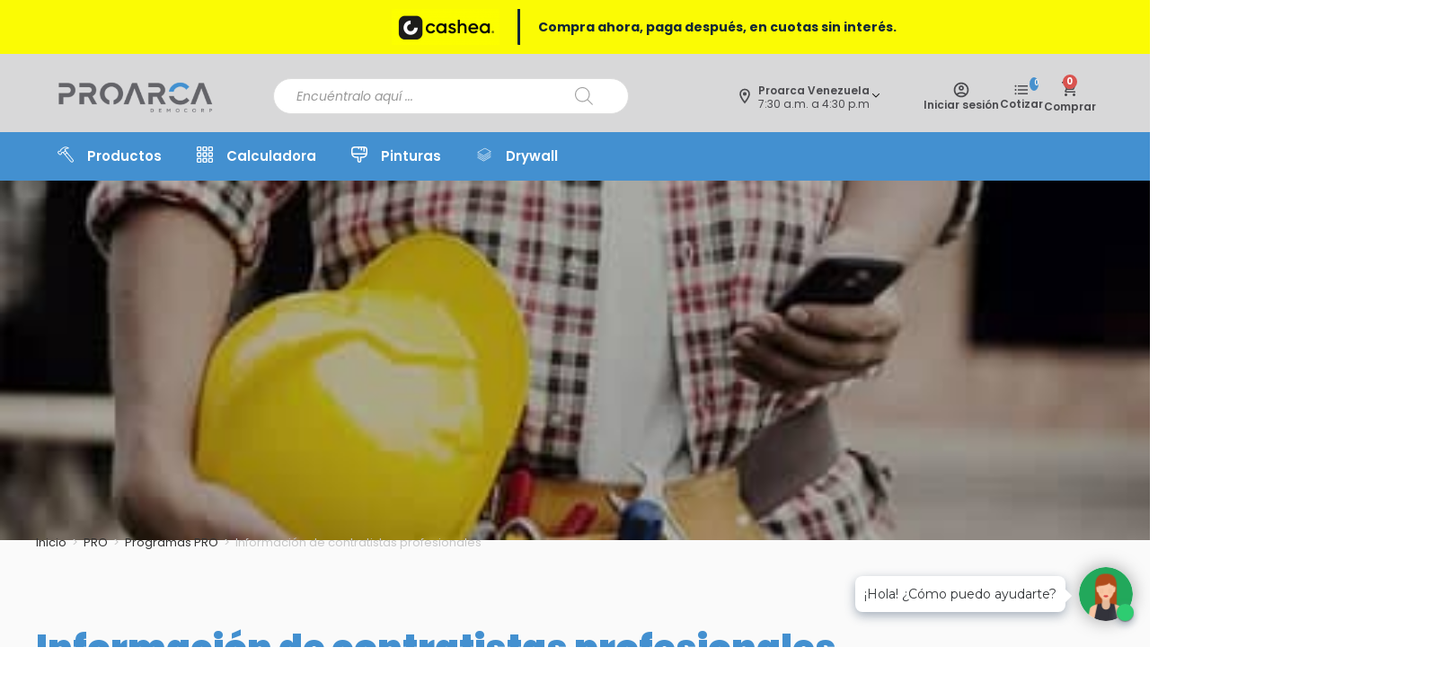

--- FILE ---
content_type: text/html; charset=UTF-8
request_url: https://proarcave.com/informacion-de-contratistas-profesionales/
body_size: 32842
content:
<!DOCTYPE html>
<html class="html" lang="es">
<head>
	<meta charset="UTF-8">
	<link rel="profile" href="https://gmpg.org/xfn/11">

	<meta name='robots' content='index, follow, max-image-preview:large, max-snippet:-1, max-video-preview:-1' />
	<style>img:is([sizes="auto" i], [sizes^="auto," i]) { contain-intrinsic-size: 3000px 1500px }</style>
	
<!-- Google Tag Manager for WordPress by gtm4wp.com -->
<script data-cfasync="false" data-pagespeed-no-defer>
	var gtm4wp_datalayer_name = "dataLayer";
	var dataLayer = dataLayer || [];
</script>
<!-- End Google Tag Manager for WordPress by gtm4wp.com --><link rel="pingback" href="https://proarcave.com/xmlrpc.php">
<meta name="viewport" content="width=device-width, initial-scale=1">
	<!-- This site is optimized with the Yoast SEO plugin v26.0 - https://yoast.com/wordpress/plugins/seo/ -->
	<title>Información de contratistas profesionales - Proarca</title>
	<link rel="canonical" href="https://proarcave.com/informacion-de-contratistas-profesionales/" />
	<meta property="og:locale" content="es_ES" />
	<meta property="og:type" content="article" />
	<meta property="og:title" content="Información de contratistas profesionales - Proarca" />
	<meta property="og:url" content="https://proarcave.com/informacion-de-contratistas-profesionales/" />
	<meta property="og:site_name" content="Proarca" />
	<meta property="article:published_time" content="2022-02-07T15:55:43+00:00" />
	<meta property="article:modified_time" content="2022-02-07T15:55:45+00:00" />
	<meta property="og:image" content="https://proarcave.com/wp-content/uploads/2022/02/f9f6eefa-71b5-4ca3-b55d-4ece26053ee6.jpg" />
	<meta property="og:image:width" content="400" />
	<meta property="og:image:height" content="225" />
	<meta property="og:image:type" content="image/jpeg" />
	<meta name="author" content="Maria Valero" />
	<meta name="twitter:card" content="summary_large_image" />
	<meta name="twitter:label1" content="Escrito por" />
	<meta name="twitter:data1" content="Maria Valero" />
	<script type="application/ld+json" class="yoast-schema-graph">{"@context":"https://schema.org","@graph":[{"@type":"WebPage","@id":"https://proarcave.com/informacion-de-contratistas-profesionales/","url":"https://proarcave.com/informacion-de-contratistas-profesionales/","name":"Información de contratistas profesionales - Proarca","isPartOf":{"@id":"https://proarcave.com/#website"},"primaryImageOfPage":{"@id":"https://proarcave.com/informacion-de-contratistas-profesionales/#primaryimage"},"image":{"@id":"https://proarcave.com/informacion-de-contratistas-profesionales/#primaryimage"},"thumbnailUrl":"https://proarcave.com/wp-content/uploads/2022/02/f9f6eefa-71b5-4ca3-b55d-4ece26053ee6.jpg","datePublished":"2022-02-07T15:55:43+00:00","dateModified":"2022-02-07T15:55:45+00:00","author":{"@id":"https://proarcave.com/#/schema/person/fc5b83de22035de4f4d341477252e4da"},"breadcrumb":{"@id":"https://proarcave.com/informacion-de-contratistas-profesionales/#breadcrumb"},"inLanguage":"es","potentialAction":[{"@type":"ReadAction","target":["https://proarcave.com/informacion-de-contratistas-profesionales/"]}]},{"@type":"ImageObject","inLanguage":"es","@id":"https://proarcave.com/informacion-de-contratistas-profesionales/#primaryimage","url":"https://proarcave.com/wp-content/uploads/2022/02/f9f6eefa-71b5-4ca3-b55d-4ece26053ee6.jpg","contentUrl":"https://proarcave.com/wp-content/uploads/2022/02/f9f6eefa-71b5-4ca3-b55d-4ece26053ee6.jpg","width":400,"height":225},{"@type":"BreadcrumbList","@id":"https://proarcave.com/informacion-de-contratistas-profesionales/#breadcrumb","itemListElement":[{"@type":"ListItem","position":1,"name":"Portada","item":"https://proarcave.com/"},{"@type":"ListItem","position":2,"name":"Blog","item":"https://proarcave.com/blog/"},{"@type":"ListItem","position":3,"name":"Información de contratistas profesionales"}]},{"@type":"WebSite","@id":"https://proarcave.com/#website","url":"https://proarcave.com/","name":"Proarca","description":"Ahora tus materiales de construcción están a un click de distancia","potentialAction":[{"@type":"SearchAction","target":{"@type":"EntryPoint","urlTemplate":"https://proarcave.com/?s={search_term_string}"},"query-input":{"@type":"PropertyValueSpecification","valueRequired":true,"valueName":"search_term_string"}}],"inLanguage":"es"},{"@type":"Person","@id":"https://proarcave.com/#/schema/person/fc5b83de22035de4f4d341477252e4da","name":"Maria Valero","url":"https://proarcave.com/author/mvalero/"}]}</script>
	<!-- / Yoast SEO plugin. -->


<link rel='dns-prefetch' href='//www.googletagmanager.com' />
<link rel='dns-prefetch' href='//maxcdn.bootstrapcdn.com' />
<link rel="alternate" type="application/rss+xml" title="Proarca &raquo; Feed" href="https://proarcave.com/feed/" />
<link rel="alternate" type="application/rss+xml" title="Proarca &raquo; Feed de los comentarios" href="https://proarcave.com/comments/feed/" />
<link rel="alternate" type="application/rss+xml" title="Proarca &raquo; Comentario Información de contratistas profesionales del feed" href="https://proarcave.com/informacion-de-contratistas-profesionales/feed/" />
<link rel='stylesheet' id='wdp_cart-summary-css' href='https://proarcave.com/wp-content/plugins/advanced-dynamic-pricing-for-woocommerce/BaseVersion/assets/css/cart-summary.css?ver=4.10.1' media='all' />
<link rel='stylesheet' id='wp-block-library-css' href='https://proarcave.com/wp-includes/css/dist/block-library/style.min.css?ver=6.8.3' media='all' />
<style id='wp-block-library-theme-inline-css'>
.wp-block-audio :where(figcaption){color:#555;font-size:13px;text-align:center}.is-dark-theme .wp-block-audio :where(figcaption){color:#ffffffa6}.wp-block-audio{margin:0 0 1em}.wp-block-code{border:1px solid #ccc;border-radius:4px;font-family:Menlo,Consolas,monaco,monospace;padding:.8em 1em}.wp-block-embed :where(figcaption){color:#555;font-size:13px;text-align:center}.is-dark-theme .wp-block-embed :where(figcaption){color:#ffffffa6}.wp-block-embed{margin:0 0 1em}.blocks-gallery-caption{color:#555;font-size:13px;text-align:center}.is-dark-theme .blocks-gallery-caption{color:#ffffffa6}:root :where(.wp-block-image figcaption){color:#555;font-size:13px;text-align:center}.is-dark-theme :root :where(.wp-block-image figcaption){color:#ffffffa6}.wp-block-image{margin:0 0 1em}.wp-block-pullquote{border-bottom:4px solid;border-top:4px solid;color:currentColor;margin-bottom:1.75em}.wp-block-pullquote cite,.wp-block-pullquote footer,.wp-block-pullquote__citation{color:currentColor;font-size:.8125em;font-style:normal;text-transform:uppercase}.wp-block-quote{border-left:.25em solid;margin:0 0 1.75em;padding-left:1em}.wp-block-quote cite,.wp-block-quote footer{color:currentColor;font-size:.8125em;font-style:normal;position:relative}.wp-block-quote:where(.has-text-align-right){border-left:none;border-right:.25em solid;padding-left:0;padding-right:1em}.wp-block-quote:where(.has-text-align-center){border:none;padding-left:0}.wp-block-quote.is-large,.wp-block-quote.is-style-large,.wp-block-quote:where(.is-style-plain){border:none}.wp-block-search .wp-block-search__label{font-weight:700}.wp-block-search__button{border:1px solid #ccc;padding:.375em .625em}:where(.wp-block-group.has-background){padding:1.25em 2.375em}.wp-block-separator.has-css-opacity{opacity:.4}.wp-block-separator{border:none;border-bottom:2px solid;margin-left:auto;margin-right:auto}.wp-block-separator.has-alpha-channel-opacity{opacity:1}.wp-block-separator:not(.is-style-wide):not(.is-style-dots){width:100px}.wp-block-separator.has-background:not(.is-style-dots){border-bottom:none;height:1px}.wp-block-separator.has-background:not(.is-style-wide):not(.is-style-dots){height:2px}.wp-block-table{margin:0 0 1em}.wp-block-table td,.wp-block-table th{word-break:normal}.wp-block-table :where(figcaption){color:#555;font-size:13px;text-align:center}.is-dark-theme .wp-block-table :where(figcaption){color:#ffffffa6}.wp-block-video :where(figcaption){color:#555;font-size:13px;text-align:center}.is-dark-theme .wp-block-video :where(figcaption){color:#ffffffa6}.wp-block-video{margin:0 0 1em}:root :where(.wp-block-template-part.has-background){margin-bottom:0;margin-top:0;padding:1.25em 2.375em}
</style>
<style id='classic-theme-styles-inline-css'>
/*! This file is auto-generated */
.wp-block-button__link{color:#fff;background-color:#32373c;border-radius:9999px;box-shadow:none;text-decoration:none;padding:calc(.667em + 2px) calc(1.333em + 2px);font-size:1.125em}.wp-block-file__button{background:#32373c;color:#fff;text-decoration:none}
</style>
<style id='safe-svg-svg-icon-style-inline-css'>
.safe-svg-cover{text-align:center}.safe-svg-cover .safe-svg-inside{display:inline-block;max-width:100%}.safe-svg-cover svg{fill:currentColor;height:100%;max-height:100%;max-width:100%;width:100%}

</style>
<style id='global-styles-inline-css'>
:root{--wp--preset--aspect-ratio--square: 1;--wp--preset--aspect-ratio--4-3: 4/3;--wp--preset--aspect-ratio--3-4: 3/4;--wp--preset--aspect-ratio--3-2: 3/2;--wp--preset--aspect-ratio--2-3: 2/3;--wp--preset--aspect-ratio--16-9: 16/9;--wp--preset--aspect-ratio--9-16: 9/16;--wp--preset--color--black: #000000;--wp--preset--color--cyan-bluish-gray: #abb8c3;--wp--preset--color--white: #ffffff;--wp--preset--color--pale-pink: #f78da7;--wp--preset--color--vivid-red: #cf2e2e;--wp--preset--color--luminous-vivid-orange: #ff6900;--wp--preset--color--luminous-vivid-amber: #fcb900;--wp--preset--color--light-green-cyan: #7bdcb5;--wp--preset--color--vivid-green-cyan: #00d084;--wp--preset--color--pale-cyan-blue: #8ed1fc;--wp--preset--color--vivid-cyan-blue: #0693e3;--wp--preset--color--vivid-purple: #9b51e0;--wp--preset--gradient--vivid-cyan-blue-to-vivid-purple: linear-gradient(135deg,rgba(6,147,227,1) 0%,rgb(155,81,224) 100%);--wp--preset--gradient--light-green-cyan-to-vivid-green-cyan: linear-gradient(135deg,rgb(122,220,180) 0%,rgb(0,208,130) 100%);--wp--preset--gradient--luminous-vivid-amber-to-luminous-vivid-orange: linear-gradient(135deg,rgba(252,185,0,1) 0%,rgba(255,105,0,1) 100%);--wp--preset--gradient--luminous-vivid-orange-to-vivid-red: linear-gradient(135deg,rgba(255,105,0,1) 0%,rgb(207,46,46) 100%);--wp--preset--gradient--very-light-gray-to-cyan-bluish-gray: linear-gradient(135deg,rgb(238,238,238) 0%,rgb(169,184,195) 100%);--wp--preset--gradient--cool-to-warm-spectrum: linear-gradient(135deg,rgb(74,234,220) 0%,rgb(151,120,209) 20%,rgb(207,42,186) 40%,rgb(238,44,130) 60%,rgb(251,105,98) 80%,rgb(254,248,76) 100%);--wp--preset--gradient--blush-light-purple: linear-gradient(135deg,rgb(255,206,236) 0%,rgb(152,150,240) 100%);--wp--preset--gradient--blush-bordeaux: linear-gradient(135deg,rgb(254,205,165) 0%,rgb(254,45,45) 50%,rgb(107,0,62) 100%);--wp--preset--gradient--luminous-dusk: linear-gradient(135deg,rgb(255,203,112) 0%,rgb(199,81,192) 50%,rgb(65,88,208) 100%);--wp--preset--gradient--pale-ocean: linear-gradient(135deg,rgb(255,245,203) 0%,rgb(182,227,212) 50%,rgb(51,167,181) 100%);--wp--preset--gradient--electric-grass: linear-gradient(135deg,rgb(202,248,128) 0%,rgb(113,206,126) 100%);--wp--preset--gradient--midnight: linear-gradient(135deg,rgb(2,3,129) 0%,rgb(40,116,252) 100%);--wp--preset--font-size--small: 13px;--wp--preset--font-size--medium: 20px;--wp--preset--font-size--large: 36px;--wp--preset--font-size--x-large: 42px;--wp--preset--spacing--20: 0.44rem;--wp--preset--spacing--30: 0.67rem;--wp--preset--spacing--40: 1rem;--wp--preset--spacing--50: 1.5rem;--wp--preset--spacing--60: 2.25rem;--wp--preset--spacing--70: 3.38rem;--wp--preset--spacing--80: 5.06rem;--wp--preset--shadow--natural: 6px 6px 9px rgba(0, 0, 0, 0.2);--wp--preset--shadow--deep: 12px 12px 50px rgba(0, 0, 0, 0.4);--wp--preset--shadow--sharp: 6px 6px 0px rgba(0, 0, 0, 0.2);--wp--preset--shadow--outlined: 6px 6px 0px -3px rgba(255, 255, 255, 1), 6px 6px rgba(0, 0, 0, 1);--wp--preset--shadow--crisp: 6px 6px 0px rgba(0, 0, 0, 1);}:where(.is-layout-flex){gap: 0.5em;}:where(.is-layout-grid){gap: 0.5em;}body .is-layout-flex{display: flex;}.is-layout-flex{flex-wrap: wrap;align-items: center;}.is-layout-flex > :is(*, div){margin: 0;}body .is-layout-grid{display: grid;}.is-layout-grid > :is(*, div){margin: 0;}:where(.wp-block-columns.is-layout-flex){gap: 2em;}:where(.wp-block-columns.is-layout-grid){gap: 2em;}:where(.wp-block-post-template.is-layout-flex){gap: 1.25em;}:where(.wp-block-post-template.is-layout-grid){gap: 1.25em;}.has-black-color{color: var(--wp--preset--color--black) !important;}.has-cyan-bluish-gray-color{color: var(--wp--preset--color--cyan-bluish-gray) !important;}.has-white-color{color: var(--wp--preset--color--white) !important;}.has-pale-pink-color{color: var(--wp--preset--color--pale-pink) !important;}.has-vivid-red-color{color: var(--wp--preset--color--vivid-red) !important;}.has-luminous-vivid-orange-color{color: var(--wp--preset--color--luminous-vivid-orange) !important;}.has-luminous-vivid-amber-color{color: var(--wp--preset--color--luminous-vivid-amber) !important;}.has-light-green-cyan-color{color: var(--wp--preset--color--light-green-cyan) !important;}.has-vivid-green-cyan-color{color: var(--wp--preset--color--vivid-green-cyan) !important;}.has-pale-cyan-blue-color{color: var(--wp--preset--color--pale-cyan-blue) !important;}.has-vivid-cyan-blue-color{color: var(--wp--preset--color--vivid-cyan-blue) !important;}.has-vivid-purple-color{color: var(--wp--preset--color--vivid-purple) !important;}.has-black-background-color{background-color: var(--wp--preset--color--black) !important;}.has-cyan-bluish-gray-background-color{background-color: var(--wp--preset--color--cyan-bluish-gray) !important;}.has-white-background-color{background-color: var(--wp--preset--color--white) !important;}.has-pale-pink-background-color{background-color: var(--wp--preset--color--pale-pink) !important;}.has-vivid-red-background-color{background-color: var(--wp--preset--color--vivid-red) !important;}.has-luminous-vivid-orange-background-color{background-color: var(--wp--preset--color--luminous-vivid-orange) !important;}.has-luminous-vivid-amber-background-color{background-color: var(--wp--preset--color--luminous-vivid-amber) !important;}.has-light-green-cyan-background-color{background-color: var(--wp--preset--color--light-green-cyan) !important;}.has-vivid-green-cyan-background-color{background-color: var(--wp--preset--color--vivid-green-cyan) !important;}.has-pale-cyan-blue-background-color{background-color: var(--wp--preset--color--pale-cyan-blue) !important;}.has-vivid-cyan-blue-background-color{background-color: var(--wp--preset--color--vivid-cyan-blue) !important;}.has-vivid-purple-background-color{background-color: var(--wp--preset--color--vivid-purple) !important;}.has-black-border-color{border-color: var(--wp--preset--color--black) !important;}.has-cyan-bluish-gray-border-color{border-color: var(--wp--preset--color--cyan-bluish-gray) !important;}.has-white-border-color{border-color: var(--wp--preset--color--white) !important;}.has-pale-pink-border-color{border-color: var(--wp--preset--color--pale-pink) !important;}.has-vivid-red-border-color{border-color: var(--wp--preset--color--vivid-red) !important;}.has-luminous-vivid-orange-border-color{border-color: var(--wp--preset--color--luminous-vivid-orange) !important;}.has-luminous-vivid-amber-border-color{border-color: var(--wp--preset--color--luminous-vivid-amber) !important;}.has-light-green-cyan-border-color{border-color: var(--wp--preset--color--light-green-cyan) !important;}.has-vivid-green-cyan-border-color{border-color: var(--wp--preset--color--vivid-green-cyan) !important;}.has-pale-cyan-blue-border-color{border-color: var(--wp--preset--color--pale-cyan-blue) !important;}.has-vivid-cyan-blue-border-color{border-color: var(--wp--preset--color--vivid-cyan-blue) !important;}.has-vivid-purple-border-color{border-color: var(--wp--preset--color--vivid-purple) !important;}.has-vivid-cyan-blue-to-vivid-purple-gradient-background{background: var(--wp--preset--gradient--vivid-cyan-blue-to-vivid-purple) !important;}.has-light-green-cyan-to-vivid-green-cyan-gradient-background{background: var(--wp--preset--gradient--light-green-cyan-to-vivid-green-cyan) !important;}.has-luminous-vivid-amber-to-luminous-vivid-orange-gradient-background{background: var(--wp--preset--gradient--luminous-vivid-amber-to-luminous-vivid-orange) !important;}.has-luminous-vivid-orange-to-vivid-red-gradient-background{background: var(--wp--preset--gradient--luminous-vivid-orange-to-vivid-red) !important;}.has-very-light-gray-to-cyan-bluish-gray-gradient-background{background: var(--wp--preset--gradient--very-light-gray-to-cyan-bluish-gray) !important;}.has-cool-to-warm-spectrum-gradient-background{background: var(--wp--preset--gradient--cool-to-warm-spectrum) !important;}.has-blush-light-purple-gradient-background{background: var(--wp--preset--gradient--blush-light-purple) !important;}.has-blush-bordeaux-gradient-background{background: var(--wp--preset--gradient--blush-bordeaux) !important;}.has-luminous-dusk-gradient-background{background: var(--wp--preset--gradient--luminous-dusk) !important;}.has-pale-ocean-gradient-background{background: var(--wp--preset--gradient--pale-ocean) !important;}.has-electric-grass-gradient-background{background: var(--wp--preset--gradient--electric-grass) !important;}.has-midnight-gradient-background{background: var(--wp--preset--gradient--midnight) !important;}.has-small-font-size{font-size: var(--wp--preset--font-size--small) !important;}.has-medium-font-size{font-size: var(--wp--preset--font-size--medium) !important;}.has-large-font-size{font-size: var(--wp--preset--font-size--large) !important;}.has-x-large-font-size{font-size: var(--wp--preset--font-size--x-large) !important;}
:where(.wp-block-post-template.is-layout-flex){gap: 1.25em;}:where(.wp-block-post-template.is-layout-grid){gap: 1.25em;}
:where(.wp-block-columns.is-layout-flex){gap: 2em;}:where(.wp-block-columns.is-layout-grid){gap: 2em;}
:root :where(.wp-block-pullquote){font-size: 1.5em;line-height: 1.6;}
</style>
<link rel='stylesheet' id='WQFSP_style-css' href='https://proarcave.com/wp-content/plugins/quantity-field-on-shop-page-for-woocommerce/css/style.css?ver=6.8.3' media='all' />
<link rel='stylesheet' id='afrfq-front-css' href='https://proarcave.com/wp-content/plugins/woocommerce-request-a-quote/assets/css/afrfq_front.css?ver=1.1' media='all' />
<link rel='stylesheet' id='afrfq-font-awesom-css' href='https://maxcdn.bootstrapcdn.com/font-awesome/4.5.0/css/font-awesome.css?ver=4.5.0' media='all' />
<link rel='stylesheet' id='select2-front-css' href='https://proarcave.com/wp-content/plugins/woocommerce-request-a-quote//assets/css/select2.css?ver=1.0' media='all' />
<link rel='stylesheet' id='dashicons-css' href='https://proarcave.com/wp-includes/css/dashicons.min.css?ver=6.8.3' media='all' />
<style id='woocommerce-inline-inline-css'>
.woocommerce form .form-row .required { visibility: visible; }
</style>
<link rel='stylesheet' id='brands-styles-css' href='https://proarcave.com/wp-content/plugins/woocommerce/assets/css/brands.css?ver=10.2.3' media='all' />
<link rel='stylesheet' id='dgwt-wcas-style-css' href='https://proarcave.com/wp-content/plugins/ajax-search-for-woocommerce/assets/css/style.min.css?ver=1.31.0' media='all' />
<link rel='stylesheet' id='oceanwp-style-css' href='https://proarcave.com/wp-content/themes/oceanwp/assets/css/style.min.css?ver=1.0' media='all' />
<link rel='stylesheet' id='child-style-css' href='https://proarcave.com/wp-content/themes/oceanwp-child-theme-master/style.css?ver=6.8.3' media='all' />
<link rel='stylesheet' id='oceanwp-woo-mini-cart-css' href='https://proarcave.com/wp-content/themes/oceanwp/assets/css/woo/woo-mini-cart.min.css?ver=6.8.3' media='all' />
<link rel='stylesheet' id='font-awesome-css' href='https://proarcave.com/wp-content/themes/oceanwp/assets/fonts/fontawesome/css/all.min.css?ver=6.7.2' media='all' />
<link rel='stylesheet' id='simple-line-icons-css' href='https://proarcave.com/wp-content/themes/oceanwp/assets/css/third/simple-line-icons.min.css?ver=2.4.0' media='all' />
<link rel='stylesheet' id='elementor-frontend-css' href='https://proarcave.com/wp-content/plugins/elementor/assets/css/frontend.min.css?ver=3.32.2' media='all' />
<style id='elementor-frontend-inline-css'>
.elementor-4013 .elementor-element.elementor-element-ce75a25:not(.elementor-motion-effects-element-type-background), .elementor-4013 .elementor-element.elementor-element-ce75a25 > .elementor-motion-effects-container > .elementor-motion-effects-layer{background-image:url("https://proarcave.com/wp-content/uploads/2022/02/f9f6eefa-71b5-4ca3-b55d-4ece26053ee6.jpg");}
</style>
<link rel='stylesheet' id='widget-image-css' href='https://proarcave.com/wp-content/plugins/elementor/assets/css/widget-image.min.css?ver=3.32.2' media='all' />
<link rel='stylesheet' id='widget-heading-css' href='https://proarcave.com/wp-content/plugins/elementor/assets/css/widget-heading.min.css?ver=3.32.2' media='all' />
<link rel='stylesheet' id='widget-nav-menu-css' href='https://proarcave.com/wp-content/plugins/elementor-pro/assets/css/widget-nav-menu.min.css?ver=3.32.1' media='all' />
<link rel='stylesheet' id='widget-woocommerce-menu-cart-css' href='https://proarcave.com/wp-content/plugins/elementor-pro/assets/css/widget-woocommerce-menu-cart.min.css?ver=3.32.1' media='all' />
<link rel='stylesheet' id='e-sticky-css' href='https://proarcave.com/wp-content/plugins/elementor-pro/assets/css/modules/sticky.min.css?ver=3.32.1' media='all' />
<link rel='stylesheet' id='widget-form-css' href='https://proarcave.com/wp-content/plugins/elementor-pro/assets/css/widget-form.min.css?ver=3.32.1' media='all' />
<link rel='stylesheet' id='widget-divider-css' href='https://proarcave.com/wp-content/plugins/elementor/assets/css/widget-divider.min.css?ver=3.32.2' media='all' />
<link rel='stylesheet' id='widget-icon-list-css' href='https://proarcave.com/wp-content/plugins/elementor/assets/css/widget-icon-list.min.css?ver=3.32.2' media='all' />
<link rel='stylesheet' id='widget-posts-css' href='https://proarcave.com/wp-content/plugins/elementor-pro/assets/css/widget-posts.min.css?ver=3.32.1' media='all' />
<link rel='stylesheet' id='widget-share-buttons-css' href='https://proarcave.com/wp-content/plugins/elementor-pro/assets/css/widget-share-buttons.min.css?ver=3.32.1' media='all' />
<link rel='stylesheet' id='e-apple-webkit-css' href='https://proarcave.com/wp-content/plugins/elementor/assets/css/conditionals/apple-webkit.min.css?ver=3.32.2' media='all' />
<link rel='stylesheet' id='elementor-icons-shared-0-css' href='https://proarcave.com/wp-content/plugins/elementor/assets/lib/font-awesome/css/fontawesome.min.css?ver=5.15.3' media='all' />
<link rel='stylesheet' id='elementor-icons-fa-solid-css' href='https://proarcave.com/wp-content/plugins/elementor/assets/lib/font-awesome/css/solid.min.css?ver=5.15.3' media='all' />
<link rel='stylesheet' id='elementor-icons-fa-brands-css' href='https://proarcave.com/wp-content/plugins/elementor/assets/lib/font-awesome/css/brands.min.css?ver=5.15.3' media='all' />
<link rel='stylesheet' id='widget-post-navigation-css' href='https://proarcave.com/wp-content/plugins/elementor-pro/assets/css/widget-post-navigation.min.css?ver=3.32.1' media='all' />
<link rel='stylesheet' id='widget-social-icons-css' href='https://proarcave.com/wp-content/plugins/elementor/assets/css/widget-social-icons.min.css?ver=3.32.2' media='all' />
<link rel='stylesheet' id='elementor-icons-css' href='https://proarcave.com/wp-content/plugins/elementor/assets/lib/eicons/css/elementor-icons.min.css?ver=5.44.0' media='all' />
<link rel='stylesheet' id='elementor-post-5-css' href='https://proarcave.com/wp-content/uploads/elementor/css/post-5.css?ver=1766419287' media='all' />
<link rel='stylesheet' id='elementor-post-677-css' href='https://proarcave.com/wp-content/uploads/elementor/css/post-677.css?ver=1766419287' media='all' />
<link rel='stylesheet' id='elementor-post-332-css' href='https://proarcave.com/wp-content/uploads/elementor/css/post-332.css?ver=1766419287' media='all' />
<link rel='stylesheet' id='elementor-post-4013-css' href='https://proarcave.com/wp-content/uploads/elementor/css/post-4013.css?ver=1766431692' media='all' />
<link rel='stylesheet' id='pwb-styles-frontend-css' href='https://proarcave.com/wp-content/plugins/perfect-woocommerce-brands/build/frontend/css/style.css?ver=3.6.0' media='all' />
<link rel='stylesheet' id='oceanwp-woocommerce-css' href='https://proarcave.com/wp-content/themes/oceanwp/assets/css/woo/woocommerce.min.css?ver=6.8.3' media='all' />
<link rel='stylesheet' id='oceanwp-woo-star-font-css' href='https://proarcave.com/wp-content/themes/oceanwp/assets/css/woo/woo-star-font.min.css?ver=6.8.3' media='all' />
<link rel='stylesheet' id='ekit-widget-styles-css' href='https://proarcave.com/wp-content/plugins/elementskit-lite/widgets/init/assets/css/widget-styles.css?ver=3.7.2' media='all' />
<link rel='stylesheet' id='ekit-responsive-css' href='https://proarcave.com/wp-content/plugins/elementskit-lite/widgets/init/assets/css/responsive.css?ver=3.7.2' media='all' />
<link rel='stylesheet' id='oe-widgets-style-css' href='https://proarcave.com/wp-content/plugins/ocean-extra/assets/css/widgets.css?ver=6.8.3' media='all' />
<link rel='stylesheet' id='ecs-styles-css' href='https://proarcave.com/wp-content/plugins/ele-custom-skin/assets/css/ecs-style.css?ver=3.1.9' media='all' />
<link rel='stylesheet' id='elementor-post-755-css' href='https://proarcave.com/wp-content/uploads/elementor/css/post-755.css?ver=1667481864' media='all' />
<link rel='stylesheet' id='elementor-post-774-css' href='https://proarcave.com/wp-content/uploads/elementor/css/post-774.css?ver=1667481907' media='all' />
<link rel='stylesheet' id='elementor-post-816-css' href='https://proarcave.com/wp-content/uploads/elementor/css/post-816.css?ver=1667482773' media='all' />
<link rel='stylesheet' id='elementor-post-1116-css' href='https://proarcave.com/wp-content/uploads/elementor/css/post-1116.css?ver=1650357088' media='all' />
<link rel='stylesheet' id='elementor-post-1366-css' href='https://proarcave.com/wp-content/uploads/elementor/css/post-1366.css?ver=1650310968' media='all' />
<link rel='stylesheet' id='elementor-post-1370-css' href='https://proarcave.com/wp-content/uploads/elementor/css/post-1370.css?ver=1650311145' media='all' />
<link rel='stylesheet' id='elementor-post-2003-css' href='https://proarcave.com/wp-content/uploads/elementor/css/post-2003.css?ver=1667486485' media='all' />
<link rel='stylesheet' id='elementor-post-2028-css' href='https://proarcave.com/wp-content/uploads/elementor/css/post-2028.css?ver=1667486937' media='all' />
<link rel='stylesheet' id='elementor-post-2102-css' href='https://proarcave.com/wp-content/uploads/elementor/css/post-2102.css?ver=1667487145' media='all' />
<link rel='stylesheet' id='elementor-post-2138-css' href='https://proarcave.com/wp-content/uploads/elementor/css/post-2138.css?ver=1667480457' media='all' />
<link rel='stylesheet' id='elementor-post-2287-css' href='https://proarcave.com/wp-content/uploads/elementor/css/post-2287.css?ver=1708363929' media='all' />
<link rel='stylesheet' id='elementor-post-2815-css' href='https://proarcave.com/wp-content/uploads/elementor/css/post-2815.css?ver=1667486273' media='all' />
<link rel='stylesheet' id='elementor-post-3608-css' href='https://proarcave.com/wp-content/uploads/elementor/css/post-3608.css?ver=1667492932' media='all' />
<link rel='stylesheet' id='elementor-post-3639-css' href='https://proarcave.com/wp-content/uploads/elementor/css/post-3639.css?ver=1667493098' media='all' />
<link rel='stylesheet' id='elementor-gf-local-poppins-css' href='https://proarcave.com/wp-content/uploads/elementor/google-fonts/css/poppins.css?ver=1749744452' media='all' />
<link rel='stylesheet' id='wdp_pricing-table-css' href='https://proarcave.com/wp-content/plugins/advanced-dynamic-pricing-for-woocommerce/BaseVersion/assets/css/pricing-table.css?ver=4.10.1' media='all' />
<link rel='stylesheet' id='wdp_deals-table-css' href='https://proarcave.com/wp-content/plugins/advanced-dynamic-pricing-for-woocommerce/BaseVersion/assets/css/deals-table.css?ver=4.10.1' media='all' />
<script src="https://proarcave.com/wp-includes/js/jquery/jquery.min.js?ver=3.7.1" id="jquery-core-js"></script>
<script src="https://proarcave.com/wp-includes/js/jquery/jquery-migrate.min.js?ver=3.4.1" id="jquery-migrate-js"></script>
<script src="https://proarcave.com/wp-content/plugins/woocommerce/assets/js/jquery-blockui/jquery.blockUI.min.js?ver=2.7.0-wc.10.2.3" id="jquery-blockui-js" defer data-wp-strategy="defer"></script>
<script id="wc-add-to-cart-js-extra">
var wc_add_to_cart_params = {"ajax_url":"\/wp-admin\/admin-ajax.php","wc_ajax_url":"\/?wc-ajax=%%endpoint%%","i18n_view_cart":"Ver carrito","cart_url":"https:\/\/proarcave.com\/carrito\/","is_cart":"","cart_redirect_after_add":"no"};
</script>
<script src="https://proarcave.com/wp-content/plugins/woocommerce/assets/js/frontend/add-to-cart.min.js?ver=10.2.3" id="wc-add-to-cart-js" defer data-wp-strategy="defer"></script>
<script src="https://proarcave.com/wp-content/plugins/woocommerce/assets/js/js-cookie/js.cookie.min.js?ver=2.1.4-wc.10.2.3" id="js-cookie-js" defer data-wp-strategy="defer"></script>
<script id="woocommerce-js-extra">
var woocommerce_params = {"ajax_url":"\/wp-admin\/admin-ajax.php","wc_ajax_url":"\/?wc-ajax=%%endpoint%%","i18n_password_show":"Mostrar contrase\u00f1a","i18n_password_hide":"Ocultar contrase\u00f1a"};
</script>
<script src="https://proarcave.com/wp-content/plugins/woocommerce/assets/js/frontend/woocommerce.min.js?ver=10.2.3" id="woocommerce-js" defer data-wp-strategy="defer"></script>

<!-- Fragmento de código de la etiqueta de Google (gtag.js) añadida por Site Kit -->
<!-- Fragmento de código de Google Analytics añadido por Site Kit -->
<script src="https://www.googletagmanager.com/gtag/js?id=G-C4MGVFX0VG" id="google_gtagjs-js" async></script>
<script id="google_gtagjs-js-after">
window.dataLayer = window.dataLayer || [];function gtag(){dataLayer.push(arguments);}
gtag("set","linker",{"domains":["proarcave.com"]});
gtag("js", new Date());
gtag("set", "developer_id.dZTNiMT", true);
gtag("config", "G-C4MGVFX0VG");
</script>
<script id="ecs_ajax_load-js-extra">
var ecs_ajax_params = {"ajaxurl":"https:\/\/proarcave.com\/wp-admin\/admin-ajax.php","posts":"{\"page\":0,\"name\":\"informacion-de-contratistas-profesionales\",\"error\":\"\",\"m\":\"\",\"p\":0,\"post_parent\":\"\",\"subpost\":\"\",\"subpost_id\":\"\",\"attachment\":\"\",\"attachment_id\":0,\"pagename\":\"\",\"page_id\":0,\"second\":\"\",\"minute\":\"\",\"hour\":\"\",\"day\":0,\"monthnum\":0,\"year\":0,\"w\":0,\"category_name\":\"\",\"tag\":\"\",\"cat\":\"\",\"tag_id\":\"\",\"author\":\"\",\"author_name\":\"\",\"feed\":\"\",\"tb\":\"\",\"paged\":0,\"meta_key\":\"\",\"meta_value\":\"\",\"preview\":\"\",\"s\":\"\",\"sentence\":\"\",\"title\":\"\",\"fields\":\"all\",\"menu_order\":\"\",\"embed\":\"\",\"category__in\":[],\"category__not_in\":[],\"category__and\":[],\"post__in\":[],\"post__not_in\":[],\"post_name__in\":[],\"tag__in\":[],\"tag__not_in\":[],\"tag__and\":[],\"tag_slug__in\":[],\"tag_slug__and\":[],\"post_parent__in\":[],\"post_parent__not_in\":[],\"author__in\":[],\"author__not_in\":[],\"search_columns\":[],\"ignore_sticky_posts\":false,\"suppress_filters\":false,\"cache_results\":true,\"update_post_term_cache\":true,\"update_menu_item_cache\":false,\"lazy_load_term_meta\":true,\"update_post_meta_cache\":true,\"post_type\":\"\",\"posts_per_page\":10,\"nopaging\":false,\"comments_per_page\":\"50\",\"no_found_rows\":false,\"order\":\"DESC\"}"};
</script>
<script src="https://proarcave.com/wp-content/plugins/ele-custom-skin/assets/js/ecs_ajax_pagination.js?ver=3.1.9" id="ecs_ajax_load-js"></script>
<script id="wc-cart-fragments-js-extra">
var wc_cart_fragments_params = {"ajax_url":"\/wp-admin\/admin-ajax.php","wc_ajax_url":"\/?wc-ajax=%%endpoint%%","cart_hash_key":"wc_cart_hash_2d2e9410630c901146cc5ff16caef361","fragment_name":"wc_fragments_2d2e9410630c901146cc5ff16caef361","request_timeout":"5000"};
</script>
<script src="https://proarcave.com/wp-content/plugins/woocommerce/assets/js/frontend/cart-fragments.min.js?ver=10.2.3" id="wc-cart-fragments-js" defer data-wp-strategy="defer"></script>
<script src="https://proarcave.com/wp-content/plugins/ele-custom-skin/assets/js/ecs.js?ver=3.1.9" id="ecs-script-js"></script>
<link rel="https://api.w.org/" href="https://proarcave.com/wp-json/" /><link rel="alternate" title="JSON" type="application/json" href="https://proarcave.com/wp-json/wp/v2/posts/5221" /><link rel="EditURI" type="application/rsd+xml" title="RSD" href="https://proarcave.com/xmlrpc.php?rsd" />
<meta name="generator" content="WordPress 6.8.3" />
<meta name="generator" content="WooCommerce 10.2.3" />
<link rel='shortlink' href='https://proarcave.com/?p=5221' />
<link rel="alternate" title="oEmbed (JSON)" type="application/json+oembed" href="https://proarcave.com/wp-json/oembed/1.0/embed?url=https%3A%2F%2Fproarcave.com%2Finformacion-de-contratistas-profesionales%2F" />
<link rel="alternate" title="oEmbed (XML)" type="text/xml+oembed" href="https://proarcave.com/wp-json/oembed/1.0/embed?url=https%3A%2F%2Fproarcave.com%2Finformacion-de-contratistas-profesionales%2F&#038;format=xml" />
<meta name="generator" content="Site Kit by Google 1.162.0" /><!-- HFCM by 99 Robots - Snippet # 6: Productos Archive -->
<style>
	.children .cat-item {list-style-type: circle;}
	.cat-parent {list-style-type: none; }
  li.cat-parent.current-cat-parent a::before { background-color: #13aff0; border-color: #13aff0;  font-weight: bold; 	}
	ul.products li.product.outofstock .price { font-size: 12px!important; font-weight: 400!important; }
	.dgwt-wcas-sp { display:none!important;}
</style>
<!-- /end HFCM by 99 Robots -->
<!-- HFCM by 99 Robots - Snippet # 9: Ocultar Badge -->
<style>	.outofstock-badge, .onsale { display:none!important; }  .bluecaribu-whatsapp-container { bottom: 80px!important; }</style>
<!-- /end HFCM by 99 Robots -->

<!-- This website runs the Product Feed PRO for WooCommerce by AdTribes.io plugin - version woocommercesea_option_installed_version -->
			<style type="text/css">
						</style>
			
<!-- Google Tag Manager for WordPress by gtm4wp.com -->
<!-- GTM Container placement set to automatic -->
<script data-cfasync="false" data-pagespeed-no-defer>
	var dataLayer_content = {"pagePostType":"post","pagePostType2":"single-post","pageCategory":["programas-pro"]};
	dataLayer.push( dataLayer_content );
</script>
<script data-cfasync="false" data-pagespeed-no-defer>
(function(w,d,s,l,i){w[l]=w[l]||[];w[l].push({'gtm.start':
new Date().getTime(),event:'gtm.js'});var f=d.getElementsByTagName(s)[0],
j=d.createElement(s),dl=l!='dataLayer'?'&l='+l:'';j.async=true;j.src=
'//www.googletagmanager.com/gtm.js?id='+i+dl;f.parentNode.insertBefore(j,f);
})(window,document,'script','dataLayer','GTM-PGQWQCL');
</script>
<!-- End Google Tag Manager for WordPress by gtm4wp.com -->
		<script>
		(function(h,o,t,j,a,r){
			h.hj=h.hj||function(){(h.hj.q=h.hj.q||[]).push(arguments)};
			h._hjSettings={hjid:3238433,hjsv:5};
			a=o.getElementsByTagName('head')[0];
			r=o.createElement('script');r.async=1;
			r.src=t+h._hjSettings.hjid+j+h._hjSettings.hjsv;
			a.appendChild(r);
		})(window,document,'//static.hotjar.com/c/hotjar-','.js?sv=');
		</script>
				<style>
			.dgwt-wcas-ico-magnifier,.dgwt-wcas-ico-magnifier-handler{max-width:20px}.dgwt-wcas-search-wrapp{max-width:600px}.dgwt-wcas-inner-preloader{background-image:url(https://proarcave.com/wp-content/uploads/2021/11/favicon.png)}.dgwt-wcas-inner-preloader *{display:none}		</style>
			<noscript><style>.woocommerce-product-gallery{ opacity: 1 !important; }</style></noscript>
	<meta name="generator" content="Elementor 3.32.2; features: additional_custom_breakpoints; settings: css_print_method-external, google_font-enabled, font_display-auto">
        <style type="text/css">
            .wdp_bulk_table_content .wdp_pricing_table_caption { color: #6d6d6d ! important} .wdp_bulk_table_content table thead td { color: #6d6d6d ! important} .wdp_bulk_table_content table thead td { background-color: #efefef ! important} .wdp_bulk_table_content table thead td { higlight_background_color-color: #efefef ! important} .wdp_bulk_table_content table thead td { higlight_text_color: #6d6d6d ! important} .wdp_bulk_table_content table tbody td { color: #6d6d6d ! important} .wdp_bulk_table_content table tbody td { background-color: #ffffff ! important} .wdp_bulk_table_content .wdp_pricing_table_footer { color: #6d6d6d ! important}        </style>
        			<style>
				.e-con.e-parent:nth-of-type(n+4):not(.e-lazyloaded):not(.e-no-lazyload),
				.e-con.e-parent:nth-of-type(n+4):not(.e-lazyloaded):not(.e-no-lazyload) * {
					background-image: none !important;
				}
				@media screen and (max-height: 1024px) {
					.e-con.e-parent:nth-of-type(n+3):not(.e-lazyloaded):not(.e-no-lazyload),
					.e-con.e-parent:nth-of-type(n+3):not(.e-lazyloaded):not(.e-no-lazyload) * {
						background-image: none !important;
					}
				}
				@media screen and (max-height: 640px) {
					.e-con.e-parent:nth-of-type(n+2):not(.e-lazyloaded):not(.e-no-lazyload),
					.e-con.e-parent:nth-of-type(n+2):not(.e-lazyloaded):not(.e-no-lazyload) * {
						background-image: none !important;
					}
				}
			</style>
			<style type="text/css">.broken_link, a.broken_link {
	text-decoration: line-through;
}</style><link rel="icon" href="https://proarcave.com/wp-content/uploads/2021/11/favicon-100x100.png" sizes="32x32" />
<link rel="icon" href="https://proarcave.com/wp-content/uploads/2021/11/favicon.png" sizes="192x192" />
<link rel="apple-touch-icon" href="https://proarcave.com/wp-content/uploads/2021/11/favicon.png" />
<meta name="msapplication-TileImage" content="https://proarcave.com/wp-content/uploads/2021/11/favicon.png" />
<!-- OceanWP CSS -->
<style type="text/css">
/* Colors */body .theme-button,body input[type="submit"],body button[type="submit"],body button,body .button,body div.wpforms-container-full .wpforms-form input[type=submit],body div.wpforms-container-full .wpforms-form button[type=submit],body div.wpforms-container-full .wpforms-form .wpforms-page-button,.woocommerce-cart .wp-element-button,.woocommerce-checkout .wp-element-button,.wp-block-button__link{border-color:#ffffff}body .theme-button:hover,body input[type="submit"]:hover,body button[type="submit"]:hover,body button:hover,body .button:hover,body div.wpforms-container-full .wpforms-form input[type=submit]:hover,body div.wpforms-container-full .wpforms-form input[type=submit]:active,body div.wpforms-container-full .wpforms-form button[type=submit]:hover,body div.wpforms-container-full .wpforms-form button[type=submit]:active,body div.wpforms-container-full .wpforms-form .wpforms-page-button:hover,body div.wpforms-container-full .wpforms-form .wpforms-page-button:active,.woocommerce-cart .wp-element-button:hover,.woocommerce-checkout .wp-element-button:hover,.wp-block-button__link:hover{border-color:#ffffff}/* OceanWP Style Settings CSS */.theme-button,input[type="submit"],button[type="submit"],button,.button,body div.wpforms-container-full .wpforms-form input[type=submit],body div.wpforms-container-full .wpforms-form button[type=submit],body div.wpforms-container-full .wpforms-form .wpforms-page-button{border-style:solid}.theme-button,input[type="submit"],button[type="submit"],button,.button,body div.wpforms-container-full .wpforms-form input[type=submit],body div.wpforms-container-full .wpforms-form button[type=submit],body div.wpforms-container-full .wpforms-form .wpforms-page-button{border-width:1px}form input[type="text"],form input[type="password"],form input[type="email"],form input[type="url"],form input[type="date"],form input[type="month"],form input[type="time"],form input[type="datetime"],form input[type="datetime-local"],form input[type="week"],form input[type="number"],form input[type="search"],form input[type="tel"],form input[type="color"],form select,form textarea,.woocommerce .woocommerce-checkout .select2-container--default .select2-selection--single{border-style:solid}body div.wpforms-container-full .wpforms-form input[type=date],body div.wpforms-container-full .wpforms-form input[type=datetime],body div.wpforms-container-full .wpforms-form input[type=datetime-local],body div.wpforms-container-full .wpforms-form input[type=email],body div.wpforms-container-full .wpforms-form input[type=month],body div.wpforms-container-full .wpforms-form input[type=number],body div.wpforms-container-full .wpforms-form input[type=password],body div.wpforms-container-full .wpforms-form input[type=range],body div.wpforms-container-full .wpforms-form input[type=search],body div.wpforms-container-full .wpforms-form input[type=tel],body div.wpforms-container-full .wpforms-form input[type=text],body div.wpforms-container-full .wpforms-form input[type=time],body div.wpforms-container-full .wpforms-form input[type=url],body div.wpforms-container-full .wpforms-form input[type=week],body div.wpforms-container-full .wpforms-form select,body div.wpforms-container-full .wpforms-form textarea{border-style:solid}form input[type="text"],form input[type="password"],form input[type="email"],form input[type="url"],form input[type="date"],form input[type="month"],form input[type="time"],form input[type="datetime"],form input[type="datetime-local"],form input[type="week"],form input[type="number"],form input[type="search"],form input[type="tel"],form input[type="color"],form select,form textarea{border-radius:3px}body div.wpforms-container-full .wpforms-form input[type=date],body div.wpforms-container-full .wpforms-form input[type=datetime],body div.wpforms-container-full .wpforms-form input[type=datetime-local],body div.wpforms-container-full .wpforms-form input[type=email],body div.wpforms-container-full .wpforms-form input[type=month],body div.wpforms-container-full .wpforms-form input[type=number],body div.wpforms-container-full .wpforms-form input[type=password],body div.wpforms-container-full .wpforms-form input[type=range],body div.wpforms-container-full .wpforms-form input[type=search],body div.wpforms-container-full .wpforms-form input[type=tel],body div.wpforms-container-full .wpforms-form input[type=text],body div.wpforms-container-full .wpforms-form input[type=time],body div.wpforms-container-full .wpforms-form input[type=url],body div.wpforms-container-full .wpforms-form input[type=week],body div.wpforms-container-full .wpforms-form select,body div.wpforms-container-full .wpforms-form textarea{border-radius:3px}#scroll-top{background-color:#102636}#scroll-top:hover{background-color:#4399d9}/* Header */#site-header.has-header-media .overlay-header-media{background-color:rgba(0,0,0,0.5)}/* Blog CSS */.ocean-single-post-header ul.meta-item li a:hover{color:#333333}/* WooCommerce */.owp-floating-bar{background-color:#1e73be}.owp-floating-bar form.cart .quantity .minus:hover,.owp-floating-bar form.cart .quantity .plus:hover{color:#ffffff}#owp-checkout-timeline .timeline-step{color:#cccccc}#owp-checkout-timeline .timeline-step{border-color:#cccccc}.woocommerce ul.products li.product .price,.woocommerce ul.products li.product .price .amount{color:#4399d9}/* Typography */.page-header .page-header-title,.page-header.background-image-page-header .page-header-title{font-size:32px;line-height:1.4}.page-header .page-subheading{font-size:15px;line-height:1.8}.site-breadcrumbs,.site-breadcrumbs a{font-size:13px;line-height:1.4}.sidebar-box .widget-title,.sidebar-box.widget_block .wp-block-heading{font-size:13px;line-height:1;letter-spacing:1px}.woocommerce-store-notice.demo_store{line-height:2;letter-spacing:1.5px}.demo_store .woocommerce-store-notice__dismiss-link{line-height:2;letter-spacing:1.5px}.woocommerce ul.products li.product li.title h2,.woocommerce ul.products li.product li.title a{font-size:14px;line-height:1.5}.woocommerce ul.products li.product li.category,.woocommerce ul.products li.product li.category a{font-size:12px;line-height:1}.woocommerce ul.products li.product .price{font-size:18px;line-height:1}.woocommerce ul.products li.product .button,.woocommerce ul.products li.product .product-inner .added_to_cart{font-size:12px;line-height:1.5;letter-spacing:1px}.woocommerce ul.products li.owp-woo-cond-notice span,.woocommerce ul.products li.owp-woo-cond-notice a{font-size:16px;line-height:1;letter-spacing:1px;font-weight:600;text-transform:capitalize}.woocommerce div.product .product_title{font-size:24px;line-height:1.4;letter-spacing:.6px}.woocommerce div.product p.price{font-size:36px;line-height:1}.woocommerce .owp-btn-normal .summary form button.button,.woocommerce .owp-btn-big .summary form button.button,.woocommerce .owp-btn-very-big .summary form button.button{font-size:12px;line-height:1.5;letter-spacing:1px;text-transform:uppercase}.woocommerce div.owp-woo-single-cond-notice span,.woocommerce div.owp-woo-single-cond-notice a{font-size:18px;line-height:2;letter-spacing:1.5px;font-weight:600;text-transform:capitalize}.ocean-preloader--active .preloader-after-content{font-size:20px;line-height:1.8;letter-spacing:.6px}
</style></head>

<body class="wp-singular post-template-default single single-post postid-5221 single-format-standard wp-embed-responsive wp-theme-oceanwp wp-child-theme-oceanwp-child-theme-master theme-oceanwp woocommerce-no-js oceanwp-theme dropdown-mobile default-breakpoint has-sidebar content-right-sidebar post-in-category-programas-pro has-topbar page-header-disabled pagination-center has-grid-list no-lightbox account-original-style elementor-default elementor-template-full-width elementor-kit-5 elementor-page-4013" itemscope="itemscope" itemtype="https://schema.org/Article">

	
<!-- GTM Container placement set to automatic -->
<!-- Google Tag Manager (noscript) -->
				<noscript><iframe src="https://www.googletagmanager.com/ns.html?id=GTM-PGQWQCL" height="0" width="0" style="display:none;visibility:hidden" aria-hidden="true"></iframe></noscript>
<!-- End Google Tag Manager (noscript) -->
	
	<div id="outer-wrap" class="site clr">

		<a class="skip-link screen-reader-text" href="#main">Ir al contenido</a>

		
		<div id="wrap" class="clr">

			

<div id="top-bar-wrap" class="clr">

	<div id="top-bar" class="clr container has-no-content">

		
		<div id="top-bar-inner" class="clr">

			

		</div><!-- #top-bar-inner -->

		
	</div><!-- #top-bar -->

</div><!-- #top-bar-wrap -->


			
<header id="site-header" class="clr" data-height="74" itemscope="itemscope" itemtype="https://schema.org/WPHeader" role="banner">

			<header data-elementor-type="header" data-elementor-id="677" class="elementor elementor-677 elementor-location-header" data-elementor-post-type="elementor_library">
					<section class="elementor-section elementor-top-section elementor-element elementor-element-cf14265 elementor-hidden-mobile elementor-section-full_width elementor-section-content-middle elementor-section-height-default elementor-section-height-default" data-id="cf14265" data-element_type="section" data-settings="{&quot;background_background&quot;:&quot;classic&quot;}">
						<div class="elementor-container elementor-column-gap-default">
					<div class="elementor-column elementor-col-50 elementor-top-column elementor-element elementor-element-e8f2938" data-id="e8f2938" data-element_type="column" data-settings="{&quot;background_background&quot;:&quot;classic&quot;}">
			<div class="elementor-widget-wrap elementor-element-populated">
						<div class="elementor-element elementor-element-04734f9 elementor-widget elementor-widget-image" data-id="04734f9" data-element_type="widget" data-widget_type="image.default">
				<div class="elementor-widget-container">
															<img src="https://proarcave.com/wp-content/uploads/elementor/thumbs/cashea-qt16r5wafkktfy467240giycobe9b4fe5fj6fi9r7k.png" title="cashea" alt="cashea" loading="lazy" />															</div>
				</div>
					</div>
		</div>
				<div class="elementor-column elementor-col-50 elementor-top-column elementor-element elementor-element-933ce0e" data-id="933ce0e" data-element_type="column" data-settings="{&quot;background_background&quot;:&quot;classic&quot;}">
			<div class="elementor-widget-wrap elementor-element-populated">
						<div class="elementor-element elementor-element-2296248 elementor-widget elementor-widget-heading" data-id="2296248" data-element_type="widget" data-widget_type="heading.default">
				<div class="elementor-widget-container">
					<p class="elementor-heading-title elementor-size-default">Compra ahora, paga después, en cuotas sin interés.</p>				</div>
				</div>
					</div>
		</div>
					</div>
		</section>
				<section class="elementor-section elementor-top-section elementor-element elementor-element-739db84 elementor-hidden-mobile elementor-section-boxed elementor-section-height-default elementor-section-height-default" data-id="739db84" data-element_type="section" data-settings="{&quot;background_background&quot;:&quot;classic&quot;,&quot;sticky&quot;:&quot;top&quot;,&quot;sticky_on&quot;:[&quot;desktop&quot;,&quot;tablet&quot;,&quot;mobile&quot;],&quot;sticky_offset&quot;:0,&quot;sticky_effects_offset&quot;:0,&quot;sticky_anchor_link_offset&quot;:0}">
						<div class="elementor-container elementor-column-gap-default">
					<div class="elementor-column elementor-col-50 elementor-top-column elementor-element elementor-element-f6c4bb8" data-id="f6c4bb8" data-element_type="column">
			<div class="elementor-widget-wrap elementor-element-populated">
						<div class="elementor-element elementor-element-b6c5746 elementor-widget__width-initial elementor-widget elementor-widget-image" data-id="b6c5746" data-element_type="widget" data-widget_type="image.default">
				<div class="elementor-widget-container">
																<a href="https://proarcave.com/">
							<img width="306" height="94" src="https://proarcave.com/wp-content/uploads/2021/11/PROARCA-logo.png" class="attachment-full size-full wp-image-1919" alt="PROARCA" srcset="https://proarcave.com/wp-content/uploads/2021/11/PROARCA-logo.png 306w, https://proarcave.com/wp-content/uploads/2021/11/PROARCA-logo-300x92.png 300w" sizes="(max-width: 306px) 100vw, 306px" />								</a>
															</div>
				</div>
				<div class="elementor-element elementor-element-8f34f19 tinn-search-home elementor-widget__width-initial elementor-widget elementor-widget-shortcode" data-id="8f34f19" data-element_type="widget" data-widget_type="shortcode.default">
				<div class="elementor-widget-container">
							<div class="elementor-shortcode"><div  class="dgwt-wcas-search-wrapp dgwt-wcas-is-detail-box dgwt-wcas-no-submit woocommerce dgwt-wcas-style-solaris js-dgwt-wcas-layout-icon-flexible dgwt-wcas-layout-icon-flexible js-dgwt-wcas-mobile-overlay-enabled dgwt-wcas-search-darkoverl-mounted js-dgwt-wcas-search-darkoverl-mounted">
							<svg class="dgwt-wcas-loader-circular dgwt-wcas-icon-preloader" viewBox="25 25 50 50">
					<circle class="dgwt-wcas-loader-circular-path" cx="50" cy="50" r="20" fill="none"
						 stroke-miterlimit="10"/>
				</svg>
						<a href="#"  class="dgwt-wcas-search-icon js-dgwt-wcas-search-icon-handler" aria-label="Abrir la barra de búsqueda">				<svg class="dgwt-wcas-ico-magnifier-handler" xmlns="http://www.w3.org/2000/svg"
					 xmlns:xlink="http://www.w3.org/1999/xlink" x="0px" y="0px"
					 viewBox="0 0 51.539 51.361" xml:space="preserve">
		             <path 						 d="M51.539,49.356L37.247,35.065c3.273-3.74,5.272-8.623,5.272-13.983c0-11.742-9.518-21.26-21.26-21.26 S0,9.339,0,21.082s9.518,21.26,21.26,21.26c5.361,0,10.244-1.999,13.983-5.272l14.292,14.292L51.539,49.356z M2.835,21.082 c0-10.176,8.249-18.425,18.425-18.425s18.425,8.249,18.425,18.425S31.436,39.507,21.26,39.507S2.835,31.258,2.835,21.082z"/>
				</svg>
				</a>
		<div class="dgwt-wcas-search-icon-arrow"></div>
		<form class="dgwt-wcas-search-form" role="search" action="https://proarcave.com/" method="get">
		<div class="dgwt-wcas-sf-wrapp">
							<svg class="dgwt-wcas-ico-magnifier" xmlns="http://www.w3.org/2000/svg"
					 xmlns:xlink="http://www.w3.org/1999/xlink" x="0px" y="0px"
					 viewBox="0 0 51.539 51.361" xml:space="preserve">
		             <path 						 d="M51.539,49.356L37.247,35.065c3.273-3.74,5.272-8.623,5.272-13.983c0-11.742-9.518-21.26-21.26-21.26 S0,9.339,0,21.082s9.518,21.26,21.26,21.26c5.361,0,10.244-1.999,13.983-5.272l14.292,14.292L51.539,49.356z M2.835,21.082 c0-10.176,8.249-18.425,18.425-18.425s18.425,8.249,18.425,18.425S31.436,39.507,21.26,39.507S2.835,31.258,2.835,21.082z"/>
				</svg>
							<label class="screen-reader-text"
				   for="dgwt-wcas-search-input-1">Búsqueda de productos</label>

			<input id="dgwt-wcas-search-input-1"
				   type="search"
				   class="dgwt-wcas-search-input"
				   name="s"
				   value=""
				   placeholder="Encuéntralo aquí ..."
				   autocomplete="off"
							/>
			<div class="dgwt-wcas-preloader"></div>

			<div class="dgwt-wcas-voice-search"></div>

			
			<input type="hidden" name="post_type" value="product"/>
			<input type="hidden" name="dgwt_wcas" value="1"/>

			
					</div>
	</form>
</div>
</div>
						</div>
				</div>
					</div>
		</div>
				<div class="elementor-column elementor-col-50 elementor-top-column elementor-element elementor-element-4e4064e menu-sec" data-id="4e4064e" data-element_type="column">
			<div class="elementor-widget-wrap elementor-element-populated">
						<div class="elementor-element elementor-element-b4002ce elementor-widget__width-initial tinn-proarca-caracas elementor-widget-tablet__width-initial elementor-widget elementor-widget-ekit-nav-menu" data-id="b4002ce" data-element_type="widget" data-widget_type="ekit-nav-menu.default">
				<div class="elementor-widget-container">
							<nav class="ekit-wid-con ekit_menu_responsive_mobile" 
			data-hamburger-icon="" 
			data-hamburger-icon-type="icon" 
			data-responsive-breakpoint="767">
			            <button class="elementskit-menu-hamburger elementskit-menu-toggler"  type="button" aria-label="hamburger-icon">
                                    <span class="elementskit-menu-hamburger-icon"></span><span class="elementskit-menu-hamburger-icon"></span><span class="elementskit-menu-hamburger-icon"></span>
                            </button>
            <div id="ekit-megamenu-proarca-venezuela" class="elementskit-menu-container elementskit-menu-offcanvas-elements elementskit-navbar-nav-default ekit-nav-menu-one-page- ekit-nav-dropdown-hover"><ul id="menu-proarca-venezuela" class="elementskit-navbar-nav elementskit-menu-po-center submenu-click-on-icon"><li id="menu-item-884" class="proarca-caracas menu-item menu-item-type-custom menu-item-object-custom menu-item-884 nav-item elementskit-dropdown-has relative_position elementskit-dropdown-menu-default_width elementskit-megamenu-has elementskit-mobile-builder-content" data-vertical-menu=750px><a href="#" class="ekit-menu-nav-link">Proarca Venezuela<br> <span class= "horario">7:30 a.m. a 4:30 p.m</span><i aria-hidden="true" class="icon icon-down-arrow1 elementskit-submenu-indicator"></i></a><div class="elementskit-megamenu-panel">		<div data-elementor-type="wp-post" data-elementor-id="885" class="elementor elementor-885" data-elementor-post-type="elementskit_content">
						<section class="elementor-section elementor-top-section elementor-element elementor-element-970b2c4 tinn-popup elementor-section-boxed elementor-section-height-default elementor-section-height-default" data-id="970b2c4" data-element_type="section" data-settings="{&quot;background_background&quot;:&quot;classic&quot;}">
						<div class="elementor-container elementor-column-gap-default">
					<div class="elementor-column elementor-col-100 elementor-top-column elementor-element elementor-element-77d7b9d" data-id="77d7b9d" data-element_type="column">
			<div class="elementor-widget-wrap elementor-element-populated">
						<div class="elementor-element elementor-element-ae60f9d elementor-widget elementor-widget-heading" data-id="ae60f9d" data-element_type="widget" data-widget_type="heading.default">
				<div class="elementor-widget-container">
					<p class="elementor-heading-title elementor-size-default">Proarca</p>				</div>
				</div>
				<section class="elementor-section elementor-inner-section elementor-element elementor-element-fe8dc70 elementor-section-boxed elementor-section-height-default elementor-section-height-default" data-id="fe8dc70" data-element_type="section">
						<div class="elementor-container elementor-column-gap-default">
					<div class="elementor-column elementor-col-50 elementor-inner-column elementor-element elementor-element-4207562" data-id="4207562" data-element_type="column">
			<div class="elementor-widget-wrap elementor-element-populated">
						<div class="elementor-element elementor-element-2c16636 elementor-icon-list--layout-traditional elementor-list-item-link-full_width elementor-widget elementor-widget-icon-list" data-id="2c16636" data-element_type="widget" data-widget_type="icon-list.default">
				<div class="elementor-widget-container">
							<ul class="elementor-icon-list-items">
							<li class="elementor-icon-list-item">
										<span class="elementor-icon-list-text"><b>Caracas y Maracaibo </b></span>
									</li>
								<li class="elementor-icon-list-item">
											<a href="https://wa.link/rt1l2g" target="_blank">

												<span class="elementor-icon-list-icon">
							<i aria-hidden="true" class="fas fa-phone-alt"></i>						</span>
										<span class="elementor-icon-list-text">0424-2126116</span>
											</a>
									</li>
								<li class="elementor-icon-list-item">
											<a href="tel:04120492883">

												<span class="elementor-icon-list-icon">
							<i aria-hidden="true" class="fas fa-phone-alt"></i>						</span>
										<span class="elementor-icon-list-text">0412-0492883</span>
											</a>
									</li>
						</ul>
						</div>
				</div>
				<div class="elementor-element elementor-element-09c74cd elementor-icon-list--layout-traditional elementor-list-item-link-full_width elementor-widget elementor-widget-icon-list" data-id="09c74cd" data-element_type="widget" data-widget_type="icon-list.default">
				<div class="elementor-widget-container">
							<ul class="elementor-icon-list-items">
							<li class="elementor-icon-list-item">
											<span class="elementor-icon-list-icon">
							<i aria-hidden="true" class="fas fa-map-marker-alt"></i>						</span>
										<span class="elementor-icon-list-text"><b>Dirección:</b> Zona Industrial La California Sur, Avenida Milán con Calle Boston. Galpón PROARCA. Caracas – Edo. Miranda.</span>
									</li>
								<li class="elementor-icon-list-item">
											<span class="elementor-icon-list-icon">
							<i aria-hidden="true" class="fas fa-clock"></i>						</span>
										<span class="elementor-icon-list-text"><b>Horarios de atención:</b> Lunes a Jueves de 7:30 a.m. a 4:30 p.m. (Horario Corrido) Viernes de 7:30 a.m. a 4:00 p.m.</span>
									</li>
						</ul>
						</div>
				</div>
				<div class="elementor-element elementor-element-ec9aa97 elementor-icon-list--layout-traditional elementor-list-item-link-full_width elementor-widget elementor-widget-icon-list" data-id="ec9aa97" data-element_type="widget" data-widget_type="icon-list.default">
				<div class="elementor-widget-container">
							<ul class="elementor-icon-list-items">
							<li class="elementor-icon-list-item">
											<a href="/cdn-cgi/l/email-protection#c5b3a0abb1a4b685b5b7aaa4b7a6a4eba6aaa8">

												<span class="elementor-icon-list-icon">
							<i aria-hidden="true" class="fas fa-envelope"></i>						</span>
										<span class="elementor-icon-list-text"><span class="__cf_email__" data-cfemail="0375666d7762704373716c627160622d606c6e">[email&#160;protected]</span></span>
											</a>
									</li>
						</ul>
						</div>
				</div>
					</div>
		</div>
				<div class="elementor-column elementor-col-50 elementor-inner-column elementor-element elementor-element-2dd7ca5" data-id="2dd7ca5" data-element_type="column">
			<div class="elementor-widget-wrap elementor-element-populated">
						<div class="elementor-element elementor-element-a896d1d elementor-icon-list--layout-traditional elementor-list-item-link-full_width elementor-widget elementor-widget-icon-list" data-id="a896d1d" data-element_type="widget" data-widget_type="icon-list.default">
				<div class="elementor-widget-container">
							<ul class="elementor-icon-list-items">
							<li class="elementor-icon-list-item">
											<span class="elementor-icon-list-icon">
							<i aria-hidden="true" class="fas fa-map-marker-alt"></i>						</span>
										<span class="elementor-icon-list-text"><b>Dirección:</b> Av. 16 Goajira a 500 metros de la Plaza de Toros.</span>
									</li>
						</ul>
						</div>
				</div>
				<div class="elementor-element elementor-element-d1455b9 elementor-icon-list--layout-traditional elementor-list-item-link-full_width elementor-widget elementor-widget-icon-list" data-id="d1455b9" data-element_type="widget" data-widget_type="icon-list.default">
				<div class="elementor-widget-container">
							<ul class="elementor-icon-list-items">
							<li class="elementor-icon-list-item">
											<span class="elementor-icon-list-icon">
							<i aria-hidden="true" class="fas fa-clock"></i>						</span>
										<span class="elementor-icon-list-text"><b> Horarios de atención:</b><br> Lunes a Jueves de 7:30 a.m. a 4:30 p.m. (Horario Corrido) Viernes de 7:30 a.m. a 4:00 p.m.</span>
									</li>
						</ul>
						</div>
				</div>
				<div class="elementor-element elementor-element-0853469 elementor-icon-list--layout-traditional elementor-list-item-link-full_width elementor-widget elementor-widget-icon-list" data-id="0853469" data-element_type="widget" data-widget_type="icon-list.default">
				<div class="elementor-widget-container">
							<ul class="elementor-icon-list-items">
							<li class="elementor-icon-list-item">
											<a href="/cdn-cgi/l/email-protection#671102091306140a04050827171508061504064904080a">

												<span class="elementor-icon-list-icon">
							<i aria-hidden="true" class="fas fa-envelope"></i>						</span>
										<span class="elementor-icon-list-text"><span class="__cf_email__" data-cfemail="2056454e5441534d43424f6050524f415243410e434f4d">[email&#160;protected]</span></span>
											</a>
									</li>
						</ul>
						</div>
				</div>
					</div>
		</div>
					</div>
		</section>
					</div>
		</div>
					</div>
		</section>
				</div>
		</div></li>
</ul><div class="elementskit-nav-identity-panel"><button class="elementskit-menu-close elementskit-menu-toggler" type="button">X</button></div></div>			
			<div class="elementskit-menu-overlay elementskit-menu-offcanvas-elements elementskit-menu-toggler ekit-nav-menu--overlay"></div>        </nav>
						</div>
				</div>
				<div class="elementor-element elementor-element-eeedba3 elementor-widget__width-initial tinn-menu-cuenta elementor-nav-menu--dropdown-none elementor-nav-menu__align-center elementor-widget elementor-widget-nav-menu" data-id="eeedba3" data-element_type="widget" data-settings="{&quot;layout&quot;:&quot;horizontal&quot;,&quot;submenu_icon&quot;:{&quot;value&quot;:&quot;&lt;i class=\&quot;fas fa-caret-down\&quot; aria-hidden=\&quot;true\&quot;&gt;&lt;\/i&gt;&quot;,&quot;library&quot;:&quot;fa-solid&quot;}}" data-widget_type="nav-menu.default">
				<div class="elementor-widget-container">
								<nav aria-label="Menú" class="elementor-nav-menu--main elementor-nav-menu__container elementor-nav-menu--layout-horizontal e--pointer-none">
				<ul id="menu-1-eeedba3" class="elementor-nav-menu"><li class="mi-cuenta menu-item menu-item-type-post_type menu-item-object-page menu-item-9690"><a href="https://proarcave.com/mi-cuenta/" class="elementor-item">Iniciar sesión</a></li>
</ul>			</nav>
						<nav class="elementor-nav-menu--dropdown elementor-nav-menu__container" aria-hidden="true">
				<ul id="menu-2-eeedba3" class="elementor-nav-menu"><li class="mi-cuenta menu-item menu-item-type-post_type menu-item-object-page menu-item-9690"><a href="https://proarcave.com/mi-cuenta/" class="elementor-item" tabindex="-1">Iniciar sesión</a></li>
</ul>			</nav>
						</div>
				</div>
				<div class="elementor-element elementor-element-2608914 elementor-widget__width-auto tin-cuot elementor-widget elementor-widget-shortcode" data-id="2608914" data-element_type="widget" data-widget_type="shortcode.default">
				<div class="elementor-widget-container">
							<div class="elementor-shortcode">	<li id="quote-li-icon" class="quote-li">
		<a class="afrq-menu-item" href="https://proarcave.com/solicitar-presupuesto/" title="Ver cotización">
			<span class="dashicons dashicons-cart dashiconsc"></span>
			<span id="total-items-count" class="totalitems"> 0 </span>
		</a>
	</li>

</div>
						</div>
				</div>
				<div class="elementor-element elementor-element-a95b656 elementor-widget__width-initial tinn-car-car elementor-menu-cart--cart-type-mini-cart toggle-icon--cart-medium elementor-menu-cart--items-indicator-bubble elementor-menu-cart--show-remove-button-yes elementor-widget elementor-widget-woocommerce-menu-cart" data-id="a95b656" data-element_type="widget" data-settings="{&quot;cart_type&quot;:&quot;mini-cart&quot;,&quot;open_cart&quot;:&quot;click&quot;,&quot;automatically_open_cart&quot;:&quot;no&quot;}" data-widget_type="woocommerce-menu-cart.default">
				<div class="elementor-widget-container">
							<div class="elementor-menu-cart__wrapper">
							<div class="elementor-menu-cart__toggle_wrapper">
					<div class="elementor-menu-cart__container elementor-lightbox" aria-hidden="true">
						<div class="elementor-menu-cart__main" aria-hidden="true">
									<div class="elementor-menu-cart__close-button">
					</div>
									<div class="widget_shopping_cart_content">
															</div>
						</div>
					</div>
							<div class="elementor-menu-cart__toggle elementor-button-wrapper">
			<a id="elementor-menu-cart__toggle_button" href="#" class="elementor-menu-cart__toggle_button elementor-button elementor-size-sm" aria-expanded="false">
				<span class="elementor-button-text"><span class="woocommerce-Price-amount amount"><bdi><span class="woocommerce-Price-currencySymbol">&#36;</span>050710000</bdi></span></span>
				<span class="elementor-button-icon">
					<span class="elementor-button-icon-qty" data-counter="0">0</span>
					<i class="eicon-cart-medium"></i>					<span class="elementor-screen-only">Carrito</span>
				</span>
			</a>
		</div>
						</div>
					</div> <!-- close elementor-menu-cart__wrapper -->
						</div>
				</div>
					</div>
		</div>
					</div>
		</section>
				<section class="elementor-section elementor-top-section elementor-element elementor-element-ae9a030 elementor-hidden-mobile elementor-section-boxed elementor-section-height-default elementor-section-height-default" data-id="ae9a030" data-element_type="section" data-settings="{&quot;background_background&quot;:&quot;classic&quot;}">
						<div class="elementor-container elementor-column-gap-default">
					<div class="elementor-column elementor-col-100 elementor-top-column elementor-element elementor-element-36b4c1f" data-id="36b4c1f" data-element_type="column">
			<div class="elementor-widget-wrap elementor-element-populated">
						<div class="elementor-element elementor-element-4a37597 menu-header-oferta elementor-widget elementor-widget-ekit-nav-menu" data-id="4a37597" data-element_type="widget" data-widget_type="ekit-nav-menu.default">
				<div class="elementor-widget-container">
							<nav class="ekit-wid-con ekit_menu_responsive_mobile" 
			data-hamburger-icon="" 
			data-hamburger-icon-type="icon" 
			data-responsive-breakpoint="767">
			            <button class="elementskit-menu-hamburger elementskit-menu-toggler"  type="button" aria-label="hamburger-icon">
                                    <span class="elementskit-menu-hamburger-icon"></span><span class="elementskit-menu-hamburger-icon"></span><span class="elementskit-menu-hamburger-icon"></span>
                            </button>
            <div id="ekit-megamenu-menu-productos" class="elementskit-menu-container elementskit-menu-offcanvas-elements elementskit-navbar-nav-default ekit-nav-menu-one-page-no ekit-nav-dropdown-hover"><ul id="menu-menu-productos" class="elementskit-navbar-nav elementskit-menu-po-left submenu-click-on-icon"><li id="menu-item-841" class="productos menu-item menu-item-type-custom menu-item-object-custom menu-item-841 nav-item elementskit-mobile-builder-content" data-vertical-menu=750px><a href="#elementor-action%3Aaction%3Dpopup%3Aopen%26settings%3DeyJpZCI6IjI1MTMiLCJ0b2dnbGUiOmZhbHNlfQ%3D%3D" class="ekit-menu-nav-link">Productos</a></li>
<li id="menu-item-846" class="calculadora menu-item menu-item-type-post_type menu-item-object-page menu-item-846 nav-item elementskit-mobile-builder-content" data-vertical-menu=750px><a href="https://proarcave.com/calculadora/" class="ekit-menu-nav-link">Calculadora</a></li>
<li id="menu-item-847" class="pro menu-item menu-item-type-custom menu-item-object-custom menu-item-847 nav-item elementskit-mobile-builder-content" data-vertical-menu=750px><a href="https://proarcave.com/pro/" class="ekit-menu-nav-link">PRO</a></li>
<li id="menu-item-848" class="ofertas menu-item menu-item-type-custom menu-item-object-custom menu-item-848 nav-item elementskit-mobile-builder-content" data-vertical-menu=750px><a href="#" class="ekit-menu-nav-link">Ofertas</a></li>
<li id="menu-item-6491" class="menu-pintura menu-item menu-item-type-post_type menu-item-object-page menu-item-6491 nav-item elementskit-mobile-builder-content" data-vertical-menu=750px><a href="https://proarcave.com/pinturas/" class="ekit-menu-nav-link">Pinturas</a></li>
<li id="menu-item-6492" class="tinn-drywall-icon menu-item menu-item-type-post_type menu-item-object-page menu-item-6492 nav-item elementskit-mobile-builder-content" data-vertical-menu=750px><a href="https://proarcave.com/drywall/" class="ekit-menu-nav-link">Drywall</a></li>
</ul><div class="elementskit-nav-identity-panel"><button class="elementskit-menu-close elementskit-menu-toggler" type="button">X</button></div></div>			
			<div class="elementskit-menu-overlay elementskit-menu-offcanvas-elements elementskit-menu-toggler ekit-nav-menu--overlay"></div>        </nav>
						</div>
				</div>
					</div>
		</div>
					</div>
		</section>
				<section class="elementor-section elementor-top-section elementor-element elementor-element-74cf18b elementor-hidden-desktop elementor-hidden-tablet elementor-section-boxed elementor-section-height-default elementor-section-height-default" data-id="74cf18b" data-element_type="section" data-settings="{&quot;background_background&quot;:&quot;classic&quot;,&quot;sticky&quot;:&quot;top&quot;,&quot;sticky_on&quot;:[&quot;mobile&quot;],&quot;sticky_offset&quot;:0,&quot;sticky_effects_offset&quot;:0,&quot;sticky_anchor_link_offset&quot;:0}">
						<div class="elementor-container elementor-column-gap-default">
					<div class="elementor-column elementor-col-100 elementor-top-column elementor-element elementor-element-0db7f9d" data-id="0db7f9d" data-element_type="column">
			<div class="elementor-widget-wrap elementor-element-populated">
						<div class="elementor-element elementor-element-b50bf3a elementor-widget__width-initial elementor-widget-mobile__width-initial elementor-widget elementor-widget-image" data-id="b50bf3a" data-element_type="widget" data-widget_type="image.default">
				<div class="elementor-widget-container">
																<a href="https://proarcave.com/">
							<img width="306" height="94" src="https://proarcave.com/wp-content/uploads/2021/11/PROARCA-logo.png" class="attachment-full size-full wp-image-1919" alt="PROARCA" srcset="https://proarcave.com/wp-content/uploads/2021/11/PROARCA-logo.png 306w, https://proarcave.com/wp-content/uploads/2021/11/PROARCA-logo-300x92.png 300w" sizes="(max-width: 306px) 100vw, 306px" />								</a>
															</div>
				</div>
				<div class="elementor-element elementor-element-72c57f1 tinn-menu-movil-popup elementor-widget-mobile__width-initial elementor-view-default elementor-widget elementor-widget-icon" data-id="72c57f1" data-element_type="widget" data-widget_type="icon.default">
				<div class="elementor-widget-container">
							<div class="elementor-icon-wrapper">
			<a class="elementor-icon" href="#elementor-action%3Aaction%3Dpopup%3Aopen%26settings%3DeyJpZCI6IjI1MTMiLCJ0b2dnbGUiOmZhbHNlfQ%3D%3D">
			<svg xmlns="http://www.w3.org/2000/svg" width="512.000000pt" height="512.000000pt" viewBox="0 0 512.000000 512.000000" preserveAspectRatio="xMidYMid meet"><g transform="translate(0.000000,512.000000) scale(0.100000,-0.100000)" fill="#000000" stroke="none"><path d="M70 4153 c-81 -30 -90 -157 -14 -192 35 -16 4973 -16 5008 0 60 28 71 122 20 170 l-26 24 -2486 2 c-1368 1 -2494 -1 -2502 -4z"></path><path d="M63 2655 c-33 -14 -63 -59 -63 -95 0 -37 30 -81 65 -96 52 -21 4938 -21 4990 0 35 15 65 59 65 96 0 37 -30 81 -65 96 -51 21 -4943 20 -4992 -1z"></path><path d="M53 1158 c-57 -28 -67 -122 -17 -169 l26 -24 2498 0 2498 0 26 24 c51 48 40 142 -20 170 -34 15 -4979 15 -5011 -1z"></path></g></svg>			</a>
		</div>
						</div>
				</div>
					</div>
		</div>
					</div>
		</section>
				</header>
		
</header><!-- #site-header -->


			
			<main id="main" class="site-main clr"  role="main">

						<div data-elementor-type="single-post" data-elementor-id="4013" class="elementor elementor-4013 elementor-location-single post-5221 post type-post status-publish format-standard has-post-thumbnail hentry category-programas-pro entry has-media owp-thumbs-layout-horizontal owp-btn-normal owp-tabs-layout-horizontal has-no-thumbnails" data-elementor-post-type="elementor_library">
					<section class="elementor-section elementor-top-section elementor-element elementor-element-ce75a25 elementor-section-full_width elementor-section-height-min-height elementor-section-height-default elementor-section-items-middle" data-id="ce75a25" data-element_type="section" data-settings="{&quot;background_background&quot;:&quot;classic&quot;}">
						<div class="elementor-container elementor-column-gap-default">
					<div class="elementor-column elementor-col-100 elementor-top-column elementor-element elementor-element-f45812c" data-id="f45812c" data-element_type="column">
			<div class="elementor-widget-wrap">
							</div>
		</div>
					</div>
		</section>
				<section class="elementor-section elementor-top-section elementor-element elementor-element-d8fffac elementor-section-boxed elementor-section-height-default elementor-section-height-default" data-id="d8fffac" data-element_type="section" data-settings="{&quot;background_background&quot;:&quot;classic&quot;}">
						<div class="elementor-container elementor-column-gap-default">
					<div class="elementor-column elementor-col-100 elementor-top-column elementor-element elementor-element-7c1726b" data-id="7c1726b" data-element_type="column">
			<div class="elementor-widget-wrap elementor-element-populated">
						<div class="elementor-element elementor-element-b147ac2 elementor-widget elementor-widget-woocommerce-breadcrumb" data-id="b147ac2" data-element_type="widget" data-widget_type="woocommerce-breadcrumb.default">
				<div class="elementor-widget-container">
					<div class="site-breadcrumbs woocommerce-breadcrumbs clr"><a href="https://proarcave.com">Inicio</a><span class="breadcrumb-sep">></span><a href="https://proarcave.com/category/pro/">PRO</a><span class="breadcrumb-sep">></span><a href="https://proarcave.com/category/pro/programas-pro/">Programas PRO</a><span class="breadcrumb-sep">></span>Información de contratistas profesionales</div>				</div>
				</div>
				<div class="elementor-element elementor-element-4bfccb0 elementor-widget elementor-widget-heading" data-id="4bfccb0" data-element_type="widget" data-widget_type="heading.default">
				<div class="elementor-widget-container">
					<h1 class="elementor-heading-title elementor-size-default">Información de contratistas profesionales</h1>				</div>
				</div>
				<div class="elementor-element elementor-element-50dc042 elementor-widget elementor-widget-theme-post-content" data-id="50dc042" data-element_type="widget" data-widget_type="theme-post-content.default">
				<div class="elementor-widget-container">
					
<pre id="tw-target-text" class="wp-block-preformatted"></pre>
				</div>
				</div>
				<div class="elementor-element elementor-element-4b05bf4 elementor-widget elementor-widget-heading" data-id="4b05bf4" data-element_type="widget" data-widget_type="heading.default">
				<div class="elementor-widget-container">
					<h2 class="elementor-heading-title elementor-size-default"><a href="https://proarcave.com/categoria-producto/drywall/">Puede que te interese</a></h2>				</div>
				</div>
				<div class="elementor-element elementor-element-5ae0909 elementor-grid-1 elementor-grid-tablet-1 elementor-posts--thumbnail-top elementor-grid-mobile-1 elementor-widget elementor-widget-posts" data-id="5ae0909" data-element_type="widget" data-settings="{&quot;custom_columns&quot;:&quot;1&quot;,&quot;custom_columns_tablet&quot;:&quot;1&quot;,&quot;custom_columns_mobile&quot;:&quot;1&quot;,&quot;custom_row_gap&quot;:{&quot;unit&quot;:&quot;px&quot;,&quot;size&quot;:35,&quot;sizes&quot;:[]},&quot;custom_row_gap_tablet&quot;:{&quot;unit&quot;:&quot;px&quot;,&quot;size&quot;:&quot;&quot;,&quot;sizes&quot;:[]},&quot;custom_row_gap_mobile&quot;:{&quot;unit&quot;:&quot;px&quot;,&quot;size&quot;:&quot;&quot;,&quot;sizes&quot;:[]}}" data-widget_type="posts.custom">
				<div class="elementor-widget-container">
					      <div class="ecs-posts elementor-posts-container elementor-posts   elementor-grid elementor-posts--skin-custom" data-settings="{&quot;current_page&quot;:1,&quot;max_num_pages&quot;:4,&quot;load_method&quot;:&quot;&quot;,&quot;widget_id&quot;:&quot;5ae0909&quot;,&quot;post_id&quot;:5221,&quot;theme_id&quot;:4013,&quot;change_url&quot;:false,&quot;reinit_js&quot;:false}">
      		<article id="post-12201" class="elementor-post elementor-grid-item ecs-post-loop post-12201 product type-product status-publish has-post-thumbnail pwb-brand-tolsen product_cat-herramientas-electricas-y-manuales product_cat-herramientas-manuales product_tag-destacado entry has-media first instock taxable shipping-taxable product-type-simple col span_1_of_3 owp-content-center owp-thumbs-layout-horizontal owp-btn-normal owp-tabs-layout-horizontal has-no-thumbnails">
		<style id="elementor-post-dynamic-1366">.elementor-1366 .elementor-element.elementor-element-dcd2f49:not(.elementor-motion-effects-element-type-background) > .elementor-widget-wrap, .elementor-1366 .elementor-element.elementor-element-dcd2f49 > .elementor-widget-wrap > .elementor-motion-effects-container > .elementor-motion-effects-layer{background-image:url("https://proarcave.com/wp-content/uploads/2025/06/4-30022.jpg");}</style>		<div data-elementor-type="loop" data-elementor-id="1366" class="elementor elementor-1366 elementor-location-single post-12201 product type-product status-publish has-post-thumbnail pwb-brand-tolsen product_cat-herramientas-electricas-y-manuales product_cat-herramientas-manuales product_tag-destacado entry has-media  instock taxable shipping-taxable product-type-simple col span_1_of_3 owp-content-center owp-thumbs-layout-horizontal owp-btn-normal owp-tabs-layout-horizontal has-no-thumbnails" data-elementor-post-type="elementor_library">
					<section class="elementor-section elementor-top-section elementor-element elementor-element-0627f88 elementor-reverse-mobile elementor-section-boxed elementor-section-height-default elementor-section-height-default" data-id="0627f88" data-element_type="section" data-settings="{&quot;background_background&quot;:&quot;classic&quot;}">
						<div class="elementor-container elementor-column-gap-default">
					<div class="elementor-column elementor-col-50 elementor-top-column elementor-element elementor-element-505dcac columna-detalles-ima" data-id="505dcac" data-element_type="column" data-settings="{&quot;background_background&quot;:&quot;classic&quot;}">
			<div class="elementor-widget-wrap elementor-element-populated">
						<div class="elementor-element elementor-element-60233eb elementor-widget elementor-widget-heading" data-id="60233eb" data-element_type="widget" data-widget_type="heading.default">
				<div class="elementor-widget-container">
					<h2 class="elementor-heading-title elementor-size-default">Tijera de aviación marca TOLSEN corte recto 10&#8243;/250mm</h2>				</div>
				</div>
				<div class="elementor-element elementor-element-188d0a2 elementor-widget elementor-widget-button" data-id="188d0a2" data-element_type="widget" data-widget_type="button.default">
				<div class="elementor-widget-container">
									<div class="elementor-button-wrapper">
					<a class="elementor-button elementor-button-link elementor-size-sm" href="https://proarcave.com/tienda/herramientas-electricas-y-manuales/herramientas-manuales/tijera-de-aviacion-marca-tolsen-corte-recto-10-250mm/">
						<span class="elementor-button-content-wrapper">
									<span class="elementor-button-text">Ver Producto</span>
					</span>
					</a>
				</div>
								</div>
				</div>
					</div>
		</div>
		<style>#post-12201 .elementor-1366 .elementor-element.elementor-element-dcd2f49:not(.elementor-motion-effects-element-type-background) > .elementor-widget-wrap, #post-12201 .elementor-1366 .elementor-element.elementor-element-dcd2f49 > .elementor-widget-wrap > .elementor-motion-effects-container > .elementor-motion-effects-layer{background-image: url("https://proarcave.com/wp-content/uploads/2025/06/4-30022.jpg");}</style>		<div class="elementor-column elementor-col-50 elementor-top-column elementor-element elementor-element-dcd2f49 Tinn-img-relacionados" data-id="dcd2f49" data-element_type="column" data-settings="{&quot;background_background&quot;:&quot;classic&quot;}">
			<div class="elementor-widget-wrap elementor-element-populated">
						<div class="elementor-element elementor-element-648b4f2 elementor-widget elementor-widget-spacer" data-id="648b4f2" data-element_type="widget" data-widget_type="spacer.default">
				<div class="elementor-widget-container">
							<div class="elementor-spacer">
			<div class="elementor-spacer-inner"></div>
		</div>
						</div>
				</div>
					</div>
		</div>
					</div>
		</section>
				</div>
				</article>
				</div>
						</div>
				</div>
				<div class="elementor-element elementor-element-8d638d3 elementor-grid-1 elementor-grid-tablet-1 elementor-posts--thumbnail-top elementor-grid-mobile-1 elementor-widget elementor-widget-posts" data-id="8d638d3" data-element_type="widget" data-settings="{&quot;custom_columns&quot;:&quot;1&quot;,&quot;custom_columns_tablet&quot;:&quot;1&quot;,&quot;custom_columns_mobile&quot;:&quot;1&quot;,&quot;custom_row_gap&quot;:{&quot;unit&quot;:&quot;px&quot;,&quot;size&quot;:35,&quot;sizes&quot;:[]},&quot;custom_row_gap_tablet&quot;:{&quot;unit&quot;:&quot;px&quot;,&quot;size&quot;:&quot;&quot;,&quot;sizes&quot;:[]},&quot;custom_row_gap_mobile&quot;:{&quot;unit&quot;:&quot;px&quot;,&quot;size&quot;:&quot;&quot;,&quot;sizes&quot;:[]}}" data-widget_type="posts.custom">
				<div class="elementor-widget-container">
					      <div class="ecs-posts elementor-posts-container elementor-posts   elementor-grid elementor-posts--skin-custom" data-settings="{&quot;current_page&quot;:1,&quot;max_num_pages&quot;:4,&quot;load_method&quot;:&quot;&quot;,&quot;widget_id&quot;:&quot;8d638d3&quot;,&quot;post_id&quot;:5221,&quot;theme_id&quot;:4013,&quot;change_url&quot;:false,&quot;reinit_js&quot;:false}">
      		<article id="post-12194" class="elementor-post elementor-grid-item ecs-post-loop post-12194 product type-product status-publish has-post-thumbnail product_cat-fulminantes-accesorios-de-anclaje-fibrocemento product_cat-herramientas-electricas-y-manuales product_cat-herramientas-manuales product_tag-destacado entry has-media last instock taxable shipping-taxable product-type-simple col span_1_of_3 owp-content-center owp-thumbs-layout-horizontal owp-btn-normal owp-tabs-layout-horizontal">
		<style id="elementor-post-dynamic-1370">.elementor-1370 .elementor-element.elementor-element-5920ece:not(.elementor-motion-effects-element-type-background) > .elementor-widget-wrap, .elementor-1370 .elementor-element.elementor-element-5920ece > .elementor-widget-wrap > .elementor-motion-effects-container > .elementor-motion-effects-layer{background-image:url("https://proarcave.com/wp-content/uploads/2025/06/2-DP307.jpg");}</style>		<div data-elementor-type="loop" data-elementor-id="1370" class="elementor elementor-1370 elementor-location-single post-12194 product type-product status-publish has-post-thumbnail product_cat-fulminantes-accesorios-de-anclaje-fibrocemento product_cat-herramientas-electricas-y-manuales product_cat-herramientas-manuales product_tag-destacado entry has-media first instock taxable shipping-taxable product-type-simple col span_1_of_3 owp-content-center owp-thumbs-layout-horizontal owp-btn-normal owp-tabs-layout-horizontal" data-elementor-post-type="elementor_library">
					<section class="elementor-section elementor-top-section elementor-element elementor-element-812ada4 elementor-section-boxed elementor-section-height-default elementor-section-height-default" data-id="812ada4" data-element_type="section" data-settings="{&quot;background_background&quot;:&quot;classic&quot;}">
						<div class="elementor-container elementor-column-gap-default">
			<style>#post-12194 .elementor-1370 .elementor-element.elementor-element-5920ece:not(.elementor-motion-effects-element-type-background) > .elementor-widget-wrap, #post-12194 .elementor-1370 .elementor-element.elementor-element-5920ece > .elementor-widget-wrap > .elementor-motion-effects-container > .elementor-motion-effects-layer{background-image: url("https://proarcave.com/wp-content/uploads/2025/06/2-DP307.jpg");}</style>		<div class="elementor-column elementor-col-50 elementor-top-column elementor-element elementor-element-5920ece Tinn-img-relacionados" data-id="5920ece" data-element_type="column" data-settings="{&quot;background_background&quot;:&quot;classic&quot;}">
			<div class="elementor-widget-wrap elementor-element-populated">
						<div class="elementor-element elementor-element-42299ae elementor-widget elementor-widget-spacer" data-id="42299ae" data-element_type="widget" data-widget_type="spacer.default">
				<div class="elementor-widget-container">
							<div class="elementor-spacer">
			<div class="elementor-spacer-inner"></div>
		</div>
						</div>
				</div>
					</div>
		</div>
				<div class="elementor-column elementor-col-50 elementor-top-column elementor-element elementor-element-f3319fa columna-detalles-ima" data-id="f3319fa" data-element_type="column" data-settings="{&quot;background_background&quot;:&quot;classic&quot;}">
			<div class="elementor-widget-wrap elementor-element-populated">
						<div class="elementor-element elementor-element-998863d elementor-widget elementor-widget-heading" data-id="998863d" data-element_type="widget" data-widget_type="heading.default">
				<div class="elementor-widget-container">
					<h2 class="elementor-heading-title elementor-size-default">Pistola (Para fulminantes) HOMSET calibre 22 baja VL</h2>				</div>
				</div>
				<div class="elementor-element elementor-element-3ce8636 elementor-tablet-align-left elementor-mobile-align-left elementor-widget elementor-widget-button" data-id="3ce8636" data-element_type="widget" data-widget_type="button.default">
				<div class="elementor-widget-container">
									<div class="elementor-button-wrapper">
					<a class="elementor-button elementor-button-link elementor-size-sm" href="https://proarcave.com/tienda/herramientas-electricas-y-manuales/herramientas-manuales/pistola-para-fulminantes-homset-calibre-22-baja-vl/">
						<span class="elementor-button-content-wrapper">
									<span class="elementor-button-text">Ver Producto</span>
					</span>
					</a>
				</div>
								</div>
				</div>
					</div>
		</div>
					</div>
		</section>
				</div>
				</article>
				</div>
						</div>
				</div>
				<div class="elementor-element elementor-element-2e2c638 elementor-widget-divider--view-line elementor-widget elementor-widget-divider" data-id="2e2c638" data-element_type="widget" data-widget_type="divider.default">
				<div class="elementor-widget-container">
							<div class="elementor-divider">
			<span class="elementor-divider-separator">
						</span>
		</div>
						</div>
				</div>
				<div class="elementor-element elementor-element-1bc24f2 elementor-widget elementor-widget-heading" data-id="1bc24f2" data-element_type="widget" data-widget_type="heading.default">
				<div class="elementor-widget-container">
					<span class="elementor-heading-title elementor-size-default">Compartir con quién necesite esta información</span>				</div>
				</div>
				<div class="elementor-element elementor-element-5920d8d elementor-share-buttons--view-icon elementor-share-buttons--shape-circle elementor-share-buttons--color-custom elementor-share-buttons--skin-gradient elementor-grid-0 elementor-widget elementor-widget-share-buttons" data-id="5920d8d" data-element_type="widget" data-widget_type="share-buttons.default">
				<div class="elementor-widget-container">
							<div class="elementor-grid" role="list">
								<div class="elementor-grid-item" role="listitem">
						<div class="elementor-share-btn elementor-share-btn_email" role="button" tabindex="0" aria-label="Compartir en email">
															<span class="elementor-share-btn__icon">
								<i class="fas fa-envelope" aria-hidden="true"></i>							</span>
																				</div>
					</div>
									<div class="elementor-grid-item" role="listitem">
						<div class="elementor-share-btn elementor-share-btn_whatsapp" role="button" tabindex="0" aria-label="Compartir en whatsapp">
															<span class="elementor-share-btn__icon">
								<i class="fab fa-whatsapp" aria-hidden="true"></i>							</span>
																				</div>
					</div>
									<div class="elementor-grid-item" role="listitem">
						<div class="elementor-share-btn elementor-share-btn_facebook" role="button" tabindex="0" aria-label="Compartir en facebook">
															<span class="elementor-share-btn__icon">
								<i class="fab fa-facebook" aria-hidden="true"></i>							</span>
																				</div>
					</div>
									<div class="elementor-grid-item" role="listitem">
						<div class="elementor-share-btn elementor-share-btn_twitter" role="button" tabindex="0" aria-label="Compartir en twitter">
															<span class="elementor-share-btn__icon">
								<i class="fab fa-twitter" aria-hidden="true"></i>							</span>
																				</div>
					</div>
						</div>
						</div>
				</div>
				<div class="elementor-element elementor-element-22af34e elementor-widget-divider--view-line elementor-widget elementor-widget-divider" data-id="22af34e" data-element_type="widget" data-widget_type="divider.default">
				<div class="elementor-widget-container">
							<div class="elementor-divider">
			<span class="elementor-divider-separator">
						</span>
		</div>
						</div>
				</div>
				<div class="elementor-element elementor-element-d64f122 tinn-post-single elementor-post-navigation-borders-yes elementor-widget elementor-widget-post-navigation" data-id="d64f122" data-element_type="widget" data-widget_type="post-navigation.default">
				<div class="elementor-widget-container">
							<div class="elementor-post-navigation" role="navigation" aria-label="Navegación de la entrada">
			<div class="elementor-post-navigation__prev elementor-post-navigation__link">
				<a href="https://proarcave.com/eventos-pro/" rel="prev"><span class="post-navigation__arrow-wrapper post-navigation__arrow-prev"><i aria-hidden="true" class="fas fa-angle-left"></i><span class="elementor-screen-only">Ant</span></span><span class="elementor-post-navigation__link__prev"><span class="post-navigation__prev--label"></span><span class="post-navigation__prev--title">Eventos PRO</span></span></a>			</div>
							<div class="elementor-post-navigation__separator-wrapper">
					<div class="elementor-post-navigation__separator"></div>
				</div>
						<div class="elementor-post-navigation__next elementor-post-navigation__link">
				<a href="https://proarcave.com/recompensa-de-primer-nivel/" rel="next"><span class="elementor-post-navigation__link__next"><span class="post-navigation__next--label"></span><span class="post-navigation__next--title">Recompensa de primer nivel</span></span><span class="post-navigation__arrow-wrapper post-navigation__arrow-next"><i aria-hidden="true" class="fas fa-angle-right"></i><span class="elementor-screen-only">Siguiente</span></span></a>			</div>
		</div>
						</div>
				</div>
				<div class="elementor-element elementor-element-755810a elementor-widget elementor-widget-heading" data-id="755810a" data-element_type="widget" data-widget_type="heading.default">
				<div class="elementor-widget-container">
					<h2 class="elementor-heading-title elementor-size-default"><a href="https://proarcave.com/categoria-producto/drywall/">Post Relacionados</a></h2>				</div>
				</div>
				<div class="elementor-element elementor-element-4bbf6bb elementor-posts--thumbnail-top elementor-grid-3 elementor-grid-tablet-2 elementor-grid-mobile-1 elementor-widget elementor-widget-posts" data-id="4bbf6bb" data-element_type="widget" data-settings="{&quot;custom_columns&quot;:&quot;3&quot;,&quot;custom_columns_tablet&quot;:&quot;2&quot;,&quot;custom_columns_mobile&quot;:&quot;1&quot;,&quot;custom_row_gap&quot;:{&quot;unit&quot;:&quot;px&quot;,&quot;size&quot;:35,&quot;sizes&quot;:[]},&quot;custom_row_gap_tablet&quot;:{&quot;unit&quot;:&quot;px&quot;,&quot;size&quot;:&quot;&quot;,&quot;sizes&quot;:[]},&quot;custom_row_gap_mobile&quot;:{&quot;unit&quot;:&quot;px&quot;,&quot;size&quot;:&quot;&quot;,&quot;sizes&quot;:[]}}" data-widget_type="posts.custom">
				<div class="elementor-widget-container">
					      <div class="ecs-posts elementor-posts-container elementor-posts   elementor-grid elementor-posts--skin-custom" data-settings="{&quot;current_page&quot;:1,&quot;max_num_pages&quot;:&quot;5&quot;,&quot;load_method&quot;:&quot;&quot;,&quot;widget_id&quot;:&quot;4bbf6bb&quot;,&quot;post_id&quot;:5221,&quot;theme_id&quot;:4013,&quot;change_url&quot;:false,&quot;reinit_js&quot;:false}">
      		<article id="post-7301" class="elementor-post elementor-grid-item ecs-post-loop post-7301 post type-post status-publish format-standard has-post-thumbnail hentry category-construccion entry has-media owp-thumbs-layout-horizontal owp-btn-normal owp-tabs-layout-horizontal has-no-thumbnails">
		<style id="elementor-post-dynamic-2138">.elementor-2138 .elementor-element.elementor-element-2ac90ca:not(.elementor-motion-effects-element-type-background), .elementor-2138 .elementor-element.elementor-element-2ac90ca > .elementor-motion-effects-container > .elementor-motion-effects-layer{background-image:url("https://proarcave.com/wp-content/uploads/2022/03/Tipos-de-texturizados-para-tus-Fachadas.jpg");}</style>		<div data-elementor-type="loop" data-elementor-id="2138" class="elementor elementor-2138 elementor-location-single post-7301 post type-post status-publish format-standard has-post-thumbnail hentry category-construccion entry has-media owp-thumbs-layout-horizontal owp-btn-normal owp-tabs-layout-horizontal has-no-thumbnails" data-elementor-post-type="elementor_library">
					<section class="elementor-section elementor-top-section elementor-element elementor-element-1ffd5ad elementor-section-boxed elementor-section-height-default elementor-section-height-default" data-id="1ffd5ad" data-element_type="section">
						<div class="elementor-container elementor-column-gap-default">
					<div class="elementor-column elementor-col-100 elementor-top-column elementor-element elementor-element-c0f6869 tinn-pintura-post-destacado" data-id="c0f6869" data-element_type="column">
			<div class="elementor-widget-wrap elementor-element-populated">
				<style>#post-7301 .elementor-2138 .elementor-element.elementor-element-2ac90ca:not(.elementor-motion-effects-element-type-background), #post-7301 .elementor-2138 .elementor-element.elementor-element-2ac90ca > .elementor-motion-effects-container > .elementor-motion-effects-layer{background-image: url("https://proarcave.com/wp-content/uploads/2022/03/Tipos-de-texturizados-para-tus-Fachadas.jpg");}</style>		<section class="elementor-section elementor-inner-section elementor-element elementor-element-2ac90ca elementor-section-boxed elementor-section-height-default elementor-section-height-default" data-id="2ac90ca" data-element_type="section" data-settings="{&quot;background_background&quot;:&quot;classic&quot;}">
						<div class="elementor-container elementor-column-gap-default">
					<div class="elementor-column elementor-col-100 elementor-inner-column elementor-element elementor-element-0ce7a33 tinn-columna-productos-th" data-id="0ce7a33" data-element_type="column">
			<div class="elementor-widget-wrap">
							</div>
		</div>
					</div>
		</section>
				<section class="elementor-section elementor-inner-section elementor-element elementor-element-82bc988 elementor-section-boxed elementor-section-height-default elementor-section-height-default" data-id="82bc988" data-element_type="section" data-settings="{&quot;background_background&quot;:&quot;classic&quot;}">
						<div class="elementor-container elementor-column-gap-default">
					<div class="elementor-column elementor-col-100 elementor-inner-column elementor-element elementor-element-342abc7 tinn-columna-productos-th" data-id="342abc7" data-element_type="column" data-settings="{&quot;background_background&quot;:&quot;classic&quot;}">
			<div class="elementor-widget-wrap elementor-element-populated">
						<div class="elementor-element elementor-element-228ac92 elementor-widget elementor-widget-heading" data-id="228ac92" data-element_type="widget" data-widget_type="heading.default">
				<div class="elementor-widget-container">
					<h3 class="elementor-heading-title elementor-size-default"><a href="https://proarcave.com/tipos-de-texturizados-para-tus-fachadas/">Tipos de texturizados para tus Fachadas</a></h3>				</div>
				</div>
				<div class="elementor-element elementor-element-ea0b63f elementor-align-left elementor-widget elementor-widget-button" data-id="ea0b63f" data-element_type="widget" data-widget_type="button.default">
				<div class="elementor-widget-container">
									<div class="elementor-button-wrapper">
					<a class="elementor-button elementor-button-link elementor-size-sm" href="https://proarcave.com/tipos-de-texturizados-para-tus-fachadas/">
						<span class="elementor-button-content-wrapper">
									<span class="elementor-button-text">Leer más</span>
					</span>
					</a>
				</div>
								</div>
				</div>
					</div>
		</div>
					</div>
		</section>
					</div>
		</div>
					</div>
		</section>
				</div>
				</article>
				<article id="post-7298" class="elementor-post elementor-grid-item ecs-post-loop post-7298 post type-post status-publish format-standard has-post-thumbnail hentry category-construccion entry has-media owp-thumbs-layout-horizontal owp-btn-normal owp-tabs-layout-horizontal has-no-thumbnails">
				<div data-elementor-type="loop" data-elementor-id="2138" class="elementor elementor-2138 elementor-location-single post-7298 post type-post status-publish format-standard has-post-thumbnail hentry category-construccion entry has-media owp-thumbs-layout-horizontal owp-btn-normal owp-tabs-layout-horizontal has-no-thumbnails" data-elementor-post-type="elementor_library">
					<section class="elementor-section elementor-top-section elementor-element elementor-element-1ffd5ad elementor-section-boxed elementor-section-height-default elementor-section-height-default" data-id="1ffd5ad" data-element_type="section">
						<div class="elementor-container elementor-column-gap-default">
					<div class="elementor-column elementor-col-100 elementor-top-column elementor-element elementor-element-c0f6869 tinn-pintura-post-destacado" data-id="c0f6869" data-element_type="column">
			<div class="elementor-widget-wrap elementor-element-populated">
				<style>#post-7298 .elementor-2138 .elementor-element.elementor-element-2ac90ca:not(.elementor-motion-effects-element-type-background), #post-7298 .elementor-2138 .elementor-element.elementor-element-2ac90ca > .elementor-motion-effects-container > .elementor-motion-effects-layer{background-image: url("https://proarcave.com/wp-content/uploads/2022/03/Beneficios-de-las-pinturas-impermeabilizantes.jpg");}</style>		<section class="elementor-section elementor-inner-section elementor-element elementor-element-2ac90ca elementor-section-boxed elementor-section-height-default elementor-section-height-default" data-id="2ac90ca" data-element_type="section" data-settings="{&quot;background_background&quot;:&quot;classic&quot;}">
						<div class="elementor-container elementor-column-gap-default">
					<div class="elementor-column elementor-col-100 elementor-inner-column elementor-element elementor-element-0ce7a33 tinn-columna-productos-th" data-id="0ce7a33" data-element_type="column">
			<div class="elementor-widget-wrap">
							</div>
		</div>
					</div>
		</section>
				<section class="elementor-section elementor-inner-section elementor-element elementor-element-82bc988 elementor-section-boxed elementor-section-height-default elementor-section-height-default" data-id="82bc988" data-element_type="section" data-settings="{&quot;background_background&quot;:&quot;classic&quot;}">
						<div class="elementor-container elementor-column-gap-default">
					<div class="elementor-column elementor-col-100 elementor-inner-column elementor-element elementor-element-342abc7 tinn-columna-productos-th" data-id="342abc7" data-element_type="column" data-settings="{&quot;background_background&quot;:&quot;classic&quot;}">
			<div class="elementor-widget-wrap elementor-element-populated">
						<div class="elementor-element elementor-element-228ac92 elementor-widget elementor-widget-heading" data-id="228ac92" data-element_type="widget" data-widget_type="heading.default">
				<div class="elementor-widget-container">
					<h3 class="elementor-heading-title elementor-size-default"><a href="https://proarcave.com/beneficios-de-las-pinturas-impermeabilizantes/">Beneficios de las pinturas impermeabilizantes</a></h3>				</div>
				</div>
				<div class="elementor-element elementor-element-ea0b63f elementor-align-left elementor-widget elementor-widget-button" data-id="ea0b63f" data-element_type="widget" data-widget_type="button.default">
				<div class="elementor-widget-container">
									<div class="elementor-button-wrapper">
					<a class="elementor-button elementor-button-link elementor-size-sm" href="https://proarcave.com/beneficios-de-las-pinturas-impermeabilizantes/">
						<span class="elementor-button-content-wrapper">
									<span class="elementor-button-text">Leer más</span>
					</span>
					</a>
				</div>
								</div>
				</div>
					</div>
		</div>
					</div>
		</section>
					</div>
		</div>
					</div>
		</section>
				</div>
				</article>
				<article id="post-7295" class="elementor-post elementor-grid-item ecs-post-loop post-7295 post type-post status-publish format-standard has-post-thumbnail hentry category-construccion entry has-media owp-thumbs-layout-horizontal owp-btn-normal owp-tabs-layout-horizontal has-no-thumbnails">
				<div data-elementor-type="loop" data-elementor-id="2138" class="elementor elementor-2138 elementor-location-single post-7295 post type-post status-publish format-standard has-post-thumbnail hentry category-construccion entry has-media owp-thumbs-layout-horizontal owp-btn-normal owp-tabs-layout-horizontal has-no-thumbnails" data-elementor-post-type="elementor_library">
					<section class="elementor-section elementor-top-section elementor-element elementor-element-1ffd5ad elementor-section-boxed elementor-section-height-default elementor-section-height-default" data-id="1ffd5ad" data-element_type="section">
						<div class="elementor-container elementor-column-gap-default">
					<div class="elementor-column elementor-col-100 elementor-top-column elementor-element elementor-element-c0f6869 tinn-pintura-post-destacado" data-id="c0f6869" data-element_type="column">
			<div class="elementor-widget-wrap elementor-element-populated">
				<style>#post-7295 .elementor-2138 .elementor-element.elementor-element-2ac90ca:not(.elementor-motion-effects-element-type-background), #post-7295 .elementor-2138 .elementor-element.elementor-element-2ac90ca > .elementor-motion-effects-container > .elementor-motion-effects-layer{background-image: url("https://proarcave.com/wp-content/uploads/2022/03/Superficies-de-Metal-Cómo-prepararlas.jpg");}</style>		<section class="elementor-section elementor-inner-section elementor-element elementor-element-2ac90ca elementor-section-boxed elementor-section-height-default elementor-section-height-default" data-id="2ac90ca" data-element_type="section" data-settings="{&quot;background_background&quot;:&quot;classic&quot;}">
						<div class="elementor-container elementor-column-gap-default">
					<div class="elementor-column elementor-col-100 elementor-inner-column elementor-element elementor-element-0ce7a33 tinn-columna-productos-th" data-id="0ce7a33" data-element_type="column">
			<div class="elementor-widget-wrap">
							</div>
		</div>
					</div>
		</section>
				<section class="elementor-section elementor-inner-section elementor-element elementor-element-82bc988 elementor-section-boxed elementor-section-height-default elementor-section-height-default" data-id="82bc988" data-element_type="section" data-settings="{&quot;background_background&quot;:&quot;classic&quot;}">
						<div class="elementor-container elementor-column-gap-default">
					<div class="elementor-column elementor-col-100 elementor-inner-column elementor-element elementor-element-342abc7 tinn-columna-productos-th" data-id="342abc7" data-element_type="column" data-settings="{&quot;background_background&quot;:&quot;classic&quot;}">
			<div class="elementor-widget-wrap elementor-element-populated">
						<div class="elementor-element elementor-element-228ac92 elementor-widget elementor-widget-heading" data-id="228ac92" data-element_type="widget" data-widget_type="heading.default">
				<div class="elementor-widget-container">
					<h3 class="elementor-heading-title elementor-size-default"><a href="https://proarcave.com/superficies-de-metal-como-prepararlas/">Superficies de Metal: ¿Cómo prepararlas?</a></h3>				</div>
				</div>
				<div class="elementor-element elementor-element-ea0b63f elementor-align-left elementor-widget elementor-widget-button" data-id="ea0b63f" data-element_type="widget" data-widget_type="button.default">
				<div class="elementor-widget-container">
									<div class="elementor-button-wrapper">
					<a class="elementor-button elementor-button-link elementor-size-sm" href="https://proarcave.com/superficies-de-metal-como-prepararlas/">
						<span class="elementor-button-content-wrapper">
									<span class="elementor-button-text">Leer más</span>
					</span>
					</a>
				</div>
								</div>
				</div>
					</div>
		</div>
					</div>
		</section>
					</div>
		</div>
					</div>
		</section>
				</div>
				</article>
				</div>
						</div>
				</div>
				<div class="elementor-element elementor-element-620536b elementor-hidden-desktop elementor-hidden-tablet elementor-hidden-mobile elementor-widget elementor-widget-heading" data-id="620536b" data-element_type="widget" data-widget_type="heading.default">
				<div class="elementor-widget-container">
					<h2 class="elementor-heading-title elementor-size-default">PRO</h2>				</div>
				</div>
				<section class="elementor-section elementor-inner-section elementor-element elementor-element-afdec30 tinn-segmento-destacado elementor-section-full_width elementor-hidden-desktop elementor-hidden-tablet elementor-hidden-mobile elementor-section-height-default elementor-section-height-default" data-id="afdec30" data-element_type="section">
						<div class="elementor-container elementor-column-gap-default">
					<div class="elementor-column elementor-col-50 elementor-inner-column elementor-element elementor-element-2720cfd tinn-columna-segmento-destacado" data-id="2720cfd" data-element_type="column" data-settings="{&quot;background_background&quot;:&quot;classic&quot;}">
			<div class="elementor-widget-wrap elementor-element-populated">
						<div class="elementor-element elementor-element-ea066cc elementor-widget elementor-widget-heading" data-id="ea066cc" data-element_type="widget" data-widget_type="heading.default">
				<div class="elementor-widget-container">
					<h2 class="elementor-heading-title elementor-size-default">Segmento <br>Destacado</h2>				</div>
				</div>
				<div class="elementor-element elementor-element-874e9e9 elementor-mobile-align-center elementor-widget elementor-widget-button" data-id="874e9e9" data-element_type="widget" data-widget_type="button.default">
				<div class="elementor-widget-container">
									<div class="elementor-button-wrapper">
					<a class="elementor-button elementor-button-link elementor-size-sm" href="#">
						<span class="elementor-button-content-wrapper">
									<span class="elementor-button-text">Ver informacíon</span>
					</span>
					</a>
				</div>
								</div>
				</div>
					</div>
		</div>
				<div class="elementor-column elementor-col-50 elementor-inner-column elementor-element elementor-element-dfe05d6 tinn-imagen-segmento-destacado" data-id="dfe05d6" data-element_type="column">
			<div class="elementor-widget-wrap elementor-element-populated">
						<div class="elementor-element elementor-element-29cd02e elementor-widget elementor-widget-image" data-id="29cd02e" data-element_type="widget" data-widget_type="image.default">
				<div class="elementor-widget-container">
															<img width="405" height="188" src="https://proarcave.com/wp-content/uploads/2021/12/WhatsApp-Image-2021-11-25-at-9.13.32-AM.png" class="attachment-1536x1536 size-1536x1536 wp-image-2189" alt="" srcset="https://proarcave.com/wp-content/uploads/2021/12/WhatsApp-Image-2021-11-25-at-9.13.32-AM.png 405w, https://proarcave.com/wp-content/uploads/2021/12/WhatsApp-Image-2021-11-25-at-9.13.32-AM-300x139.png 300w" sizes="(max-width: 405px) 100vw, 405px" />															</div>
				</div>
					</div>
		</div>
					</div>
		</section>
				<div class="elementor-element elementor-element-9a42d6d elementor-widget elementor-widget-heading" data-id="9a42d6d" data-element_type="widget" data-widget_type="heading.default">
				<div class="elementor-widget-container">
					<h2 class="elementor-heading-title elementor-size-default">Quizás te interese</h2>				</div>
				</div>
				<div class="elementor-element elementor-element-c2597ee elementor-grid-2 elementor-grid-tablet-1 elementor-posts--thumbnail-top elementor-grid-mobile-1 elementor-widget elementor-widget-posts" data-id="c2597ee" data-element_type="widget" data-settings="{&quot;custom_columns&quot;:&quot;2&quot;,&quot;custom_columns_tablet&quot;:&quot;1&quot;,&quot;custom_columns_mobile&quot;:&quot;1&quot;,&quot;custom_row_gap&quot;:{&quot;unit&quot;:&quot;px&quot;,&quot;size&quot;:35,&quot;sizes&quot;:[]},&quot;custom_row_gap_tablet&quot;:{&quot;unit&quot;:&quot;px&quot;,&quot;size&quot;:&quot;&quot;,&quot;sizes&quot;:[]},&quot;custom_row_gap_mobile&quot;:{&quot;unit&quot;:&quot;px&quot;,&quot;size&quot;:&quot;&quot;,&quot;sizes&quot;:[]}}" data-widget_type="posts.custom">
				<div class="elementor-widget-container">
					      <div class="ecs-posts elementor-posts-container elementor-posts   elementor-grid elementor-posts--skin-custom" data-settings="{&quot;current_page&quot;:1,&quot;max_num_pages&quot;:2,&quot;load_method&quot;:&quot;&quot;,&quot;widget_id&quot;:&quot;c2597ee&quot;,&quot;post_id&quot;:5221,&quot;theme_id&quot;:4013,&quot;change_url&quot;:false,&quot;reinit_js&quot;:false}">
      		<article id="post-7284" class="elementor-post elementor-grid-item ecs-post-loop post-7284 post type-post status-publish format-standard has-post-thumbnail hentry category-pintura entry has-media owp-thumbs-layout-horizontal owp-btn-normal owp-tabs-layout-horizontal has-no-thumbnails">
		<style id="elementor-post-dynamic-3639">.elementor-3639 .elementor-element.elementor-element-d317145:not(.elementor-motion-effects-element-type-background) > .elementor-widget-wrap, .elementor-3639 .elementor-element.elementor-element-d317145 > .elementor-widget-wrap > .elementor-motion-effects-container > .elementor-motion-effects-layer{background-image:url("https://proarcave.com/wp-content/uploads/2022/03/Colores-Tendencia-en-la-Decoracion-de-Interiores.jpg");}</style>		<div data-elementor-type="loop" data-elementor-id="3639" class="elementor elementor-3639 elementor-location-single post-7284 post type-post status-publish format-standard has-post-thumbnail hentry category-pintura entry has-media owp-thumbs-layout-horizontal owp-btn-normal owp-tabs-layout-horizontal has-no-thumbnails" data-elementor-post-type="elementor_library">
					<section class="elementor-section elementor-top-section elementor-element elementor-element-309b70b tinn-seccion-flex elementor-section-boxed elementor-section-height-default elementor-section-height-default" data-id="309b70b" data-element_type="section">
						<div class="elementor-container elementor-column-gap-default">
			<style>#post-7284 .elementor-3639 .elementor-element.elementor-element-d317145:not(.elementor-motion-effects-element-type-background) > .elementor-widget-wrap, #post-7284 .elementor-3639 .elementor-element.elementor-element-d317145 > .elementor-widget-wrap > .elementor-motion-effects-container > .elementor-motion-effects-layer{background-image: url("https://proarcave.com/wp-content/uploads/2022/03/Colores-Tendencia-en-la-Decoracion-de-Interiores.jpg");}</style>		<div class="elementor-column elementor-col-50 elementor-top-column elementor-element elementor-element-d317145 tinn-seccion-flex-columna-img" data-id="d317145" data-element_type="column" data-settings="{&quot;background_background&quot;:&quot;classic&quot;}">
			<div class="elementor-widget-wrap elementor-element-populated">
						<div class="elementor-element elementor-element-13bf5d2 elementor-widget elementor-widget-spacer" data-id="13bf5d2" data-element_type="widget" data-widget_type="spacer.default">
				<div class="elementor-widget-container">
							<div class="elementor-spacer">
			<div class="elementor-spacer-inner"></div>
		</div>
						</div>
				</div>
					</div>
		</div>
				<div class="elementor-column elementor-col-50 elementor-top-column elementor-element elementor-element-f07d322 tinn-seccion-flex-columna-text" data-id="f07d322" data-element_type="column" data-settings="{&quot;background_background&quot;:&quot;classic&quot;}">
			<div class="elementor-widget-wrap elementor-element-populated">
						<div class="elementor-element elementor-element-ec8c4ca tinn-svg-pinturas elementor-view-default elementor-widget elementor-widget-icon" data-id="ec8c4ca" data-element_type="widget" data-widget_type="icon.default">
				<div class="elementor-widget-container">
							<div class="elementor-icon-wrapper">
			<div class="elementor-icon">
			<svg xmlns="http://www.w3.org/2000/svg" width="42.682" height="42.682" viewBox="0 0 42.682 42.682"><defs><style>.a{fill:#666;}</style></defs><path class="a" d="M42.628,18.527a21.413,21.413,0,1,0-24.1,24.095,6.778,6.778,0,0,0,.87.057,7.1,7.1,0,0,0,4.989-2.105L40.572,24.391a7.045,7.045,0,0,0,2.056-5.865Zm-38.949.843A17.846,17.846,0,0,1,38.893,17.8,21.351,21.351,0,0,0,17.8,38.873a17.761,17.761,0,0,1-14.128-19.5Zm18.2,18.687a3.773,3.773,0,0,1-.494.4A17.783,17.783,0,0,1,38.468,21.374a3.633,3.633,0,0,1-.4.5Z" transform="translate(0.004 0.004)"></path></svg>			</div>
		</div>
						</div>
				</div>
				<div class="elementor-element elementor-element-fed16eb elementor-widget elementor-widget-heading" data-id="fed16eb" data-element_type="widget" data-widget_type="heading.default">
				<div class="elementor-widget-container">
					<h3 class="elementor-heading-title elementor-size-default">Colores Tendencia en la Decoración de Interiores</h3>				</div>
				</div>
				<div class="elementor-element elementor-element-30ea2e4 elementor-widget elementor-widget-heading" data-id="30ea2e4" data-element_type="widget" data-widget_type="heading.default">
				<div class="elementor-widget-container">
					<p class="elementor-heading-title elementor-size-default">Si estás buscando renovar tu casa, aquí te dejamos los colores en tendencia que llenaran tu hogar de color.</p>				</div>
				</div>
				<div class="elementor-element elementor-element-24899a2 tinn-boton-quiza-te-interese elementor-widget elementor-widget-button" data-id="24899a2" data-element_type="widget" data-widget_type="button.default">
				<div class="elementor-widget-container">
									<div class="elementor-button-wrapper">
					<a class="elementor-button elementor-button-link elementor-size-sm" href="https://proarcave.com/pinturas/">
						<span class="elementor-button-content-wrapper">
									<span class="elementor-button-text">Explorar colores</span>
					</span>
					</a>
				</div>
								</div>
				</div>
					</div>
		</div>
					</div>
		</section>
				</div>
				</article>
				<article id="post-7281" class="elementor-post elementor-grid-item ecs-post-loop post-7281 post type-post status-publish format-standard has-post-thumbnail hentry category-pintura entry has-media owp-thumbs-layout-horizontal owp-btn-normal owp-tabs-layout-horizontal has-no-thumbnails">
				<div data-elementor-type="loop" data-elementor-id="3639" class="elementor elementor-3639 elementor-location-single post-7281 post type-post status-publish format-standard has-post-thumbnail hentry category-pintura entry has-media owp-thumbs-layout-horizontal owp-btn-normal owp-tabs-layout-horizontal has-no-thumbnails" data-elementor-post-type="elementor_library">
					<section class="elementor-section elementor-top-section elementor-element elementor-element-309b70b tinn-seccion-flex elementor-section-boxed elementor-section-height-default elementor-section-height-default" data-id="309b70b" data-element_type="section">
						<div class="elementor-container elementor-column-gap-default">
			<style>#post-7281 .elementor-3639 .elementor-element.elementor-element-d317145:not(.elementor-motion-effects-element-type-background) > .elementor-widget-wrap, #post-7281 .elementor-3639 .elementor-element.elementor-element-d317145 > .elementor-widget-wrap > .elementor-motion-effects-container > .elementor-motion-effects-layer{background-image: url("https://proarcave.com/wp-content/uploads/2022/03/Pinturas-mejor-opcion.jpg");}</style>		<div class="elementor-column elementor-col-50 elementor-top-column elementor-element elementor-element-d317145 tinn-seccion-flex-columna-img" data-id="d317145" data-element_type="column" data-settings="{&quot;background_background&quot;:&quot;classic&quot;}">
			<div class="elementor-widget-wrap elementor-element-populated">
						<div class="elementor-element elementor-element-13bf5d2 elementor-widget elementor-widget-spacer" data-id="13bf5d2" data-element_type="widget" data-widget_type="spacer.default">
				<div class="elementor-widget-container">
							<div class="elementor-spacer">
			<div class="elementor-spacer-inner"></div>
		</div>
						</div>
				</div>
					</div>
		</div>
				<div class="elementor-column elementor-col-50 elementor-top-column elementor-element elementor-element-f07d322 tinn-seccion-flex-columna-text" data-id="f07d322" data-element_type="column" data-settings="{&quot;background_background&quot;:&quot;classic&quot;}">
			<div class="elementor-widget-wrap elementor-element-populated">
						<div class="elementor-element elementor-element-ec8c4ca tinn-svg-pinturas elementor-view-default elementor-widget elementor-widget-icon" data-id="ec8c4ca" data-element_type="widget" data-widget_type="icon.default">
				<div class="elementor-widget-container">
							<div class="elementor-icon-wrapper">
			<div class="elementor-icon">
			<svg xmlns="http://www.w3.org/2000/svg" width="42.682" height="42.682" viewBox="0 0 42.682 42.682"><defs><style>.a{fill:#666;}</style></defs><path class="a" d="M42.628,18.527a21.413,21.413,0,1,0-24.1,24.095,6.778,6.778,0,0,0,.87.057,7.1,7.1,0,0,0,4.989-2.105L40.572,24.391a7.045,7.045,0,0,0,2.056-5.865Zm-38.949.843A17.846,17.846,0,0,1,38.893,17.8,21.351,21.351,0,0,0,17.8,38.873a17.761,17.761,0,0,1-14.128-19.5Zm18.2,18.687a3.773,3.773,0,0,1-.494.4A17.783,17.783,0,0,1,38.468,21.374a3.633,3.633,0,0,1-.4.5Z" transform="translate(0.004 0.004)"></path></svg>			</div>
		</div>
						</div>
				</div>
				<div class="elementor-element elementor-element-fed16eb elementor-widget elementor-widget-heading" data-id="fed16eb" data-element_type="widget" data-widget_type="heading.default">
				<div class="elementor-widget-container">
					<h3 class="elementor-heading-title elementor-size-default">Tipos de Pinturas: ¿Cuál es la mejor opción para mí?</h3>				</div>
				</div>
				<div class="elementor-element elementor-element-30ea2e4 elementor-widget elementor-widget-heading" data-id="30ea2e4" data-element_type="widget" data-widget_type="heading.default">
				<div class="elementor-widget-container">
					<p class="elementor-heading-title elementor-size-default">Cada tipo pintura esta formulada con características diferentes, esto se debe a que sus propósitos son distintos, y pueden variar dependiendo de la superficie o espacios donde se vayan a aplicar. 

Aquí te mostramos sus características, para que puedas optar por la mejor opción para ti.</p>				</div>
				</div>
				<div class="elementor-element elementor-element-24899a2 tinn-boton-quiza-te-interese elementor-widget elementor-widget-button" data-id="24899a2" data-element_type="widget" data-widget_type="button.default">
				<div class="elementor-widget-container">
									<div class="elementor-button-wrapper">
					<a class="elementor-button elementor-button-link elementor-size-sm" href="https://proarcave.com/pinturas/">
						<span class="elementor-button-content-wrapper">
									<span class="elementor-button-text">Explorar colores</span>
					</span>
					</a>
				</div>
								</div>
				</div>
					</div>
		</div>
					</div>
		</section>
				</div>
				</article>
				</div>
						</div>
				</div>
				<section class="elementor-section elementor-inner-section elementor-element elementor-element-cc5c6b2 elementor-section-height-min-height elementor-section-boxed elementor-section-height-default" data-id="cc5c6b2" data-element_type="section" data-settings="{&quot;background_background&quot;:&quot;classic&quot;}">
						<div class="elementor-container elementor-column-gap-default">
					<div class="elementor-column elementor-col-100 elementor-inner-column elementor-element elementor-element-9d7d3d2" data-id="9d7d3d2" data-element_type="column">
			<div class="elementor-widget-wrap elementor-element-populated">
						<div class="elementor-element elementor-element-9501378 elementor-widget__width-initial elementor-widget-mobile__width-initial elementor-widget elementor-widget-heading" data-id="9501378" data-element_type="widget" data-widget_type="heading.default">
				<div class="elementor-widget-container">
					<h2 class="elementor-heading-title elementor-size-default">La inspiración siempre es útil</h2>				</div>
				</div>
				<div class="elementor-element elementor-element-e23123d elementor-widget__width-initial elementor-widget-mobile__width-initial inspiracion-svg elementor-shape-rounded elementor-grid-0 e-grid-align-center elementor-widget elementor-widget-social-icons" data-id="e23123d" data-element_type="widget" data-widget_type="social-icons.default">
				<div class="elementor-widget-container">
							<div class="elementor-social-icons-wrapper elementor-grid" role="list">
							<span class="elementor-grid-item" role="listitem">
					<a class="elementor-icon elementor-social-icon elementor-social-icon- elementor-repeater-item-420a0d0" href="https://facebook.com/proarca" target="_blank">
						<span class="elementor-screen-only"></span>
						<svg xmlns="http://www.w3.org/2000/svg" width="49.72" height="49.719" viewBox="0 0 49.72 49.719"><defs><style>.a{fill:#214c6c;}</style></defs><path class="a" d="M505.068,3391.006a24.958,24.958,0,0,0-4.146,49.553v-19.381h-6V3414.2h6v-5.144c0-5.968,3.629-9.219,8.93-9.219a48.974,48.974,0,0,1,5.355.274v6.238h-3.677c-2.883,0-3.439,1.375-3.439,3.395v4.451h6.879l-.9,6.973h-5.981v19.551A24.958,24.958,0,0,0,505.068,3391" transform="translate(-480.208 -3391.005)"></path></svg>					</a>
				</span>
							<span class="elementor-grid-item" role="listitem">
					<a class="elementor-icon elementor-social-icon elementor-social-icon- elementor-repeater-item-19bd877" href="https://twitter.com/proarca" target="_blank">
						<span class="elementor-screen-only"></span>
						<svg xmlns="http://www.w3.org/2000/svg" width="48.399" height="48.399" viewBox="0 0 48.399 48.399"><defs><style>.a{fill:#214c6c;}</style></defs><path class="a" d="M24.2,0A24.2,24.2,0,1,0,48.4,24.2,24.2,24.2,0,0,0,24.2,0ZM35.249,18.868q.016.357.016.718a15.7,15.7,0,0,1-15.8,15.8h0a15.722,15.722,0,0,1-8.514-2.5,11.3,11.3,0,0,0,1.325.077,11.145,11.145,0,0,0,6.9-2.378,5.561,5.561,0,0,1-5.189-3.858,5.536,5.536,0,0,0,2.509-.1A5.556,5.556,0,0,1,12.034,21.2c0-.025,0-.048,0-.071a5.516,5.516,0,0,0,2.516.695,5.559,5.559,0,0,1-1.72-7.415,15.77,15.77,0,0,0,11.449,5.8,5.558,5.558,0,0,1,9.465-5.065,11.141,11.141,0,0,0,3.527-1.348,5.576,5.576,0,0,1-2.443,3.072,11.078,11.078,0,0,0,3.19-.875A11.288,11.288,0,0,1,35.249,18.868Zm0,0"></path></svg>					</a>
				</span>
							<span class="elementor-grid-item" role="listitem">
					<a class="elementor-icon elementor-social-icon elementor-social-icon- elementor-repeater-item-468325e" href="https://instagram.com/proarca" target="_blank">
						<span class="elementor-screen-only"></span>
						<svg xmlns="http://www.w3.org/2000/svg" xmlns:xlink="http://www.w3.org/1999/xlink" id="Layer_1" x="0px" y="0px" width="512px" height="512px" viewBox="0 0 512 512" xml:space="preserve"><path fill="#F2F2F2" d="M305,256c0,27.062-21.938,49-49,49s-49-21.938-49-49s21.938-49,49-49S305,228.938,305,256z"></path><path fill="#F2F2F2" d="M370.594,169.305c-2.355-6.383-6.113-12.16-10.996-16.902c-4.742-4.883-10.516-8.641-16.902-10.996  c-5.18-2.012-12.961-4.406-27.293-5.059c-15.504-0.707-20.152-0.859-59.402-0.859c-39.254,0-43.902,0.148-59.402,0.855  c-14.332,0.656-22.117,3.051-27.293,5.062c-6.387,2.355-12.164,6.113-16.902,10.996c-4.883,4.742-8.641,10.516-11,16.902  c-2.012,5.18-4.406,12.965-5.059,27.297c-0.707,15.5-0.859,20.148-0.859,59.402c0,39.25,0.152,43.898,0.859,59.402  c0.652,14.332,3.047,22.113,5.059,27.293c2.359,6.387,6.113,12.16,10.996,16.902c4.742,4.883,10.516,8.641,16.902,10.996  c5.18,2.016,12.965,4.41,27.297,5.062c15.5,0.707,20.145,0.855,59.398,0.855c39.258,0,43.906-0.148,59.402-0.855  c14.332-0.652,22.117-3.047,27.297-5.062c12.82-4.945,22.953-15.078,27.898-27.898c2.012-5.18,4.406-12.961,5.062-27.293  c0.707-15.504,0.855-20.152,0.855-59.402c0-39.254-0.148-43.902-0.855-59.402C375.004,182.27,372.609,174.484,370.594,169.305z   M256,331.484c-41.691,0-75.488-33.793-75.488-75.484s33.797-75.484,75.488-75.484c41.688,0,75.484,33.793,75.484,75.484  S297.688,331.484,256,331.484z M334.469,195.172c-9.742,0-17.641-7.898-17.641-17.641s7.898-17.641,17.641-17.641  s17.641,7.898,17.641,17.641C352.105,187.273,344.211,195.172,334.469,195.172z"></path><path fill="#F2F2F2" d="M256,0C114.637,0,0,114.637,0,256s114.637,256,256,256s256-114.637,256-256S397.363,0,256,0z   M402.113,316.605c-0.711,15.648-3.199,26.332-6.832,35.684c-7.637,19.746-23.246,35.355-42.992,42.992  c-9.348,3.633-20.035,6.117-35.68,6.832c-15.676,0.715-20.684,0.887-60.605,0.887c-39.926,0-44.93-0.172-60.609-0.887  c-15.645-0.715-26.332-3.199-35.68-6.832c-9.812-3.691-18.695-9.477-26.039-16.957c-7.477-7.34-13.262-16.227-16.953-26.035  c-3.633-9.348-6.121-20.035-6.832-35.68C109.168,300.93,109,295.922,109,256s0.168-44.93,0.887-60.605  c0.711-15.648,3.195-26.332,6.828-35.684c3.691-9.809,9.48-18.695,16.961-26.035c7.34-7.48,16.227-13.266,26.035-16.957  c9.352-3.633,20.035-6.117,35.684-6.832C211.07,109.172,216.078,109,256,109s44.93,0.172,60.605,0.891  c15.648,0.711,26.332,3.195,35.684,6.824c9.809,3.691,18.695,9.48,26.039,16.961c7.477,7.344,13.266,16.227,16.953,26.035  c3.637,9.352,6.121,20.035,6.836,35.684C402.832,211.07,403,216.078,403,256S402.832,300.93,402.113,316.605z"></path></svg>					</a>
				</span>
							<span class="elementor-grid-item" role="listitem">
					<a class="elementor-icon elementor-social-icon elementor-social-icon-whatsapp elementor-repeater-item-5c5cae0" href="https://api.whatsapp.com/send?phone=584241521902" target="_blank">
						<span class="elementor-screen-only">Whatsapp</span>
						<i aria-hidden="true" class="fab fa-whatsapp"></i>					</a>
				</span>
					</div>
						</div>
				</div>
					</div>
		</div>
					</div>
		</section>
					</div>
		</div>
					</div>
		</section>
				</div>
		
	</main><!-- #main -->

	
	
			<footer data-elementor-type="footer" data-elementor-id="332" class="elementor elementor-332 elementor-location-footer" data-elementor-post-type="elementor_library">
					<section class="elementor-section elementor-top-section elementor-element elementor-element-2410d12 elementor-section-boxed elementor-section-height-default elementor-section-height-default" data-id="2410d12" data-element_type="section" data-settings="{&quot;background_background&quot;:&quot;classic&quot;}">
						<div class="elementor-container elementor-column-gap-default">
					<div class="elementor-column elementor-col-100 elementor-top-column elementor-element elementor-element-e65fcae" data-id="e65fcae" data-element_type="column">
			<div class="elementor-widget-wrap elementor-element-populated">
						<div class="elementor-element elementor-element-0dcae60 elementor-widget__width-initial elementor-widget-mobile__width-initial elementor-widget elementor-widget-heading" data-id="0dcae60" data-element_type="widget" data-widget_type="heading.default">
				<div class="elementor-widget-container">
					<p class="elementor-heading-title elementor-size-default">Entérate de novedades y promociones</p>				</div>
				</div>
				<div class="elementor-element elementor-element-d3b544d tinn-form-footer elementor-widget__width-initial elementor-widget-tablet__width-initial elementor-widget-mobile__width-initial elementor-button-align-stretch elementor-widget elementor-widget-form" data-id="d3b544d" data-element_type="widget" data-settings="{&quot;step_next_label&quot;:&quot;Next&quot;,&quot;step_previous_label&quot;:&quot;Previous&quot;,&quot;button_width&quot;:&quot;100&quot;,&quot;step_type&quot;:&quot;number_text&quot;,&quot;step_icon_shape&quot;:&quot;circle&quot;}" data-widget_type="form.default">
				<div class="elementor-widget-container">
							<form class="elementor-form" method="post" name="Newsletter" aria-label="Newsletter">
			<input type="hidden" name="post_id" value="332"/>
			<input type="hidden" name="form_id" value="d3b544d"/>
			<input type="hidden" name="referer_title" value="Página no encontrada - Proarca" />

			
			<div class="elementor-form-fields-wrapper elementor-labels-above">
								<div class="elementor-field-type-email elementor-field-group elementor-column elementor-field-group-email elementor-col-100 elementor-field-required">
													<input size="1" type="email" name="form_fields[email]" id="form-field-email" class="elementor-field elementor-size-sm  elementor-field-textual" placeholder="Correo Electrónico " required="required">
											</div>
								<div class="elementor-field-group elementor-column elementor-field-type-submit elementor-col-100 e-form__buttons">
					<button class="elementor-button elementor-size-sm" type="submit">
						<span class="elementor-button-content-wrapper">
																						<span class="elementor-button-text">Suscribirme</span>
													</span>
					</button>
				</div>
			</div>
		</form>
						</div>
				</div>
					</div>
		</div>
					</div>
		</section>
				<section class="elementor-section elementor-top-section elementor-element elementor-element-e1c99f5 elementor-section-boxed elementor-section-height-default elementor-section-height-default" data-id="e1c99f5" data-element_type="section">
						<div class="elementor-container elementor-column-gap-default">
					<div class="elementor-column elementor-col-100 elementor-top-column elementor-element elementor-element-403b52d" data-id="403b52d" data-element_type="column">
			<div class="elementor-widget-wrap elementor-element-populated">
						<div class="elementor-element elementor-element-2a4133f elementor-widget__width-initial elementor-widget-mobile__width-initial elementor-widget elementor-widget-image" data-id="2a4133f" data-element_type="widget" data-widget_type="image.default">
				<div class="elementor-widget-container">
																<a href="https://proarcave.com/">
							<img width="306" height="94" src="https://proarcave.com/wp-content/uploads/2021/11/PROARCA-logo.png" class="attachment-large size-large wp-image-1919" alt="PROARCA" srcset="https://proarcave.com/wp-content/uploads/2021/11/PROARCA-logo.png 306w, https://proarcave.com/wp-content/uploads/2021/11/PROARCA-logo-300x92.png 300w" sizes="(max-width: 306px) 100vw, 306px" />								</a>
															</div>
				</div>
				<div class="elementor-element elementor-element-e070635 elementor-widget-divider--view-line elementor-widget elementor-widget-divider" data-id="e070635" data-element_type="widget" data-widget_type="divider.default">
				<div class="elementor-widget-container">
							<div class="elementor-divider">
			<span class="elementor-divider-separator">
						</span>
		</div>
						</div>
				</div>
					</div>
		</div>
					</div>
		</section>
				<section class="elementor-section elementor-top-section elementor-element elementor-element-5c62b5d elementor-section-boxed elementor-section-height-default elementor-section-height-default" data-id="5c62b5d" data-element_type="section" data-settings="{&quot;background_background&quot;:&quot;classic&quot;}">
						<div class="elementor-container elementor-column-gap-default">
					<div class="elementor-column elementor-col-25 elementor-top-column elementor-element elementor-element-fa13f35" data-id="fa13f35" data-element_type="column">
			<div class="elementor-widget-wrap elementor-element-populated">
						<div class="elementor-element elementor-element-1169429 elementor-widget elementor-widget-heading" data-id="1169429" data-element_type="widget" data-widget_type="heading.default">
				<div class="elementor-widget-container">
					<p class="elementor-heading-title elementor-size-default">Tienda</p>				</div>
				</div>
				<div class="elementor-element elementor-element-541a71d tinn-enlaces-footer elementor-icon-list--layout-traditional elementor-list-item-link-full_width elementor-widget elementor-widget-icon-list" data-id="541a71d" data-element_type="widget" data-widget_type="icon-list.default">
				<div class="elementor-widget-container">
							<ul class="elementor-icon-list-items">
							<li class="elementor-icon-list-item">
											<a href="https://proarcave.com/cotizar/">

											<span class="elementor-icon-list-text">Cotización</span>
											</a>
									</li>
						</ul>
						</div>
				</div>
					</div>
		</div>
				<div class="elementor-column elementor-col-25 elementor-top-column elementor-element elementor-element-3cd69ad" data-id="3cd69ad" data-element_type="column">
			<div class="elementor-widget-wrap elementor-element-populated">
						<div class="elementor-element elementor-element-1645e60 elementor-widget elementor-widget-heading" data-id="1645e60" data-element_type="widget" data-widget_type="heading.default">
				<div class="elementor-widget-container">
					<p class="elementor-heading-title elementor-size-default">Productos</p>				</div>
				</div>
				<div class="elementor-element elementor-element-42837e2 elementor-widget__width-initial elementor-widget-mobile__width-initial tinn-enlaces-footer elementor-icon-list--layout-traditional elementor-list-item-link-full_width elementor-widget elementor-widget-icon-list" data-id="42837e2" data-element_type="widget" data-widget_type="icon-list.default">
				<div class="elementor-widget-container">
							<ul class="elementor-icon-list-items">
							<li class="elementor-icon-list-item">
											<a href="https://proarcave.com/categoria-producto/acabados-de-pisos/">

											<span class="elementor-icon-list-text">Acabados de Pisos </span>
											</a>
									</li>
								<li class="elementor-icon-list-item">
											<a href="https://proarcave.com/categoria-producto/accesorios-de-aire-acondicionados/">

											<span class="elementor-icon-list-text"> Accesorios de A/A</span>
											</a>
									</li>
								<li class="elementor-icon-list-item">
											<a href="https://proarcave.com/categoria-producto/accesorios-electricos/">

											<span class="elementor-icon-list-text"> Accesorios Eléctricos </span>
											</a>
									</li>
								<li class="elementor-icon-list-item">
											<a href="https://proarcave.com/categoria-producto/aislamientos-termoacusticos/">

											<span class="elementor-icon-list-text"> Aislamientos Termoacústicos </span>
											</a>
									</li>
								<li class="elementor-icon-list-item">
											<a href="https://proarcave.com/categoria-producto/cielos-rasos/">

											<span class="elementor-icon-list-text">Cielos Rasos</span>
											</a>
									</li>
								<li class="elementor-icon-list-item">
											<a href="https://proarcave.com/categoria-producto/construccion/">

											<span class="elementor-icon-list-text"> Construcción</span>
											</a>
									</li>
						</ul>
						</div>
				</div>
				<div class="elementor-element elementor-element-2e6ea11 tinn-line-footer tinn-enlaces-footer elementor-widget__width-initial elementor-widget-mobile__width-initial elementor-icon-list--layout-traditional elementor-list-item-link-full_width elementor-widget elementor-widget-icon-list" data-id="2e6ea11" data-element_type="widget" data-widget_type="icon-list.default">
				<div class="elementor-widget-container">
							<ul class="elementor-icon-list-items">
							<li class="elementor-icon-list-item">
											<a href="https://proarcave.com/categoria-producto/cubiertas/">

											<span class="elementor-icon-list-text">Cubiertas</span>
											</a>
									</li>
								<li class="elementor-icon-list-item">
											<a href="https://proarcave.com/categoria-producto/herramientas-electricas-y-manuales/">

											<span class="elementor-icon-list-text"> Herramientas </span>
											</a>
									</li>
								<li class="elementor-icon-list-item">
											<a href="https://proarcave.com/categoria-producto/iluminacion-led/">

											<span class="elementor-icon-list-text">Iluminación led </span>
											</a>
									</li>
								<li class="elementor-icon-list-item">
											<a href="https://proarcave.com/categoria-producto/impermeabilizantes-2/">

											<span class="elementor-icon-list-text"> Impermeabilizantes</span>
											</a>
									</li>
								<li class="elementor-icon-list-item">
											<a href="https://proarcave.com/categoria-producto/pinturas/">

											<span class="elementor-icon-list-text"> Pinturas</span>
											</a>
									</li>
								<li class="elementor-icon-list-item">
											<a href="https://proarcave.com/categoria-producto/mapei/">

											<span class="elementor-icon-list-text">Mapei</span>
											</a>
									</li>
								<li class="elementor-icon-list-item">
											<a href="https://proarcave.com/categoria-producto/sistema-drywall/">

											<span class="elementor-icon-list-text">Sistema Drywall</span>
											</a>
									</li>
								<li class="elementor-icon-list-item">
											<a href="https://proarcave.com/categoria-producto/tuberias-de-polifusion/">

											<span class="elementor-icon-list-text">Tuberías de Polifusión</span>
											</a>
									</li>
						</ul>
						</div>
				</div>
					</div>
		</div>
				<div class="elementor-column elementor-col-25 elementor-top-column elementor-element elementor-element-0191f50" data-id="0191f50" data-element_type="column">
			<div class="elementor-widget-wrap elementor-element-populated">
						<div class="elementor-element elementor-element-4870633 elementor-widget elementor-widget-heading" data-id="4870633" data-element_type="widget" data-widget_type="heading.default">
				<div class="elementor-widget-container">
					<p class="elementor-heading-title elementor-size-default">Servicios</p>				</div>
				</div>
				<div class="elementor-element elementor-element-b3fb8fc tinn-enlaces-footer elementor-icon-list--layout-traditional elementor-list-item-link-full_width elementor-widget elementor-widget-icon-list" data-id="b3fb8fc" data-element_type="widget" data-widget_type="icon-list.default">
				<div class="elementor-widget-container">
							<ul class="elementor-icon-list-items">
							<li class="elementor-icon-list-item">
											<a href="https://proarcave.com/calculadora/">

											<span class="elementor-icon-list-text">Calculadora</span>
											</a>
									</li>
								<li class="elementor-icon-list-item">
											<a href="https://proarcave.com/asesoria/">

											<span class="elementor-icon-list-text"> Asesoría </span>
											</a>
									</li>
								<li class="elementor-icon-list-item">
											<a href="https://proarcave.com/capacitaciones/">

											<span class="elementor-icon-list-text">Capacitación</span>
											</a>
									</li>
						</ul>
						</div>
				</div>
					</div>
		</div>
				<div class="elementor-column elementor-col-25 elementor-top-column elementor-element elementor-element-075a93e" data-id="075a93e" data-element_type="column">
			<div class="elementor-widget-wrap elementor-element-populated">
						<div class="elementor-element elementor-element-7e7d4f0 elementor-widget elementor-widget-heading" data-id="7e7d4f0" data-element_type="widget" data-widget_type="heading.default">
				<div class="elementor-widget-container">
					<p class="elementor-heading-title elementor-size-default">Nosotros</p>				</div>
				</div>
				<div class="elementor-element elementor-element-7dff31e tinn-enlaces-footer elementor-icon-list--layout-traditional elementor-list-item-link-full_width elementor-widget elementor-widget-icon-list" data-id="7dff31e" data-element_type="widget" data-widget_type="icon-list.default">
				<div class="elementor-widget-container">
							<ul class="elementor-icon-list-items">
							<li class="elementor-icon-list-item">
											<a href="https://proarcave.com/nosotros/">

											<span class="elementor-icon-list-text">Quienes Somos</span>
											</a>
									</li>
								<li class="elementor-icon-list-item">
											<a href="https://proarcave.com/contacto/">

											<span class="elementor-icon-list-text">Contáctanos </span>
											</a>
									</li>
								<li class="elementor-icon-list-item">
											<a href="https://proarcave.com/blog/">

											<span class="elementor-icon-list-text">Blog</span>
											</a>
									</li>
						</ul>
						</div>
				</div>
					</div>
		</div>
					</div>
		</section>
				<section class="elementor-section elementor-top-section elementor-element elementor-element-8a4ca37 elementor-section-height-min-height elementor-section-boxed elementor-section-height-default elementor-section-items-middle" data-id="8a4ca37" data-element_type="section" data-settings="{&quot;background_background&quot;:&quot;classic&quot;}">
						<div class="elementor-container elementor-column-gap-default">
					<div class="elementor-column elementor-col-100 elementor-top-column elementor-element elementor-element-e54f583" data-id="e54f583" data-element_type="column">
			<div class="elementor-widget-wrap elementor-element-populated">
						<div class="elementor-element elementor-element-eea6ec5 elementor-widget elementor-widget-heading" data-id="eea6ec5" data-element_type="widget" data-widget_type="heading.default">
				<div class="elementor-widget-container">
					<p class="elementor-heading-title elementor-size-default">2026© Poarca. Todos los derechos reservados</p>				</div>
				</div>
					</div>
		</div>
					</div>
		</section>
				</footer>
		
	
</div><!-- #wrap -->


</div><!-- #outer-wrap -->



<a aria-label="Hacer scroll a la parte superior de la página" href="#" id="scroll-top" class="scroll-top-right"><i class=" fa fa-angle-up" aria-hidden="true" role="img"></i></a>




<script data-cfasync="false" src="/cdn-cgi/scripts/5c5dd728/cloudflare-static/email-decode.min.js"></script><script type="speculationrules">
{"prefetch":[{"source":"document","where":{"and":[{"href_matches":"\/*"},{"not":{"href_matches":["\/wp-*.php","\/wp-admin\/*","\/wp-content\/uploads\/*","\/wp-content\/*","\/wp-content\/plugins\/*","\/wp-content\/themes\/oceanwp-child-theme-master\/*","\/wp-content\/themes\/oceanwp\/*","\/*\\?(.+)"]}},{"not":{"selector_matches":"a[rel~=\"nofollow\"]"}},{"not":{"selector_matches":".no-prefetch, .no-prefetch a"}}]},"eagerness":"conservative"}]}
</script>
<!-- HFCM by 99 Robots - Snippet # 1: Categorias Productos -->
<script>
	jQuery(function(){
		jQuery(".tinn-lista-de-productos ul.product-categories").find("li.cat-parent").each(function(){
				if (!jQuery(this).hasClass("current-cat-parent") && !jQuery(this).hasClass("current-cat")){
					jQuery(this).find("ul.children").hide();
					jQuery(this).children("a:first-child").append("<span class='cat-closed'>+</span>");
					jQuery(this).children("a:first-child").find(".cat-closed").click(function(){
						if (jQuery(this).hasClass("cat-opened")){
							jQuery(this).parent().parent().children("ul.children").hide();
							jQuery(this).removeClass("cat-opened");
							jQuery(this).html("+");
						}else{
							jQuery(this).html("-");
							jQuery(this).addClass("cat-opened");
							jQuery(this).parent().parent().find("ul.children").show();
						}						
						return false;							
					});
					jQuery(this).find("a:first-child").hover(function(e){
						jQuery(this).parent().children("ul.children").show();
						jQuery(this).find(".cat-closed").html("-");
						jQuery(this).find(".cat-closed").addClass("cat-opened");
					},function(e){
					});
				}
			});
		var pY = 0;
		jQuery( ".tinn-lista-de-productos ul.product-categories li" ).mouseenter(function( event ) {
			pY=event.pageY;
		});
		jQuery( ".tinn-lista-de-productos ul.product-categories li" ).mouseleave(function( event ) {
			var msg = "Handler for .mouseleave() called at "+jQuery(this).attr('class')+" ";
			msg += pY + ", " + event.pageY;
			if (pY>event.pageY ){
					if (!jQuery(this).hasClass("current-cat-parent") && !jQuery(this).hasClass("current-cat")){
						jQuery(this).find("ul.children").hide();
						//jQuery(this).find("a:first-child").removeClass("cat-opened");
						jQuery(this).children("a:first-child").find(".cat-closed").removeClass("cat-opened");
						jQuery(this).children("a:first-child").find(".cat-closed").html("+");
					} 
			} 
		});
		jQuery( ".tinn-lista-de-productos ul.product-categories" ).mouseleave(function( event ) {
			jQuery(this).find("li.cat-parent").each(function(){
				if (!jQuery(this).hasClass("current-cat-parent") && !jQuery(this).hasClass("current-cat")){
					jQuery(this).find("ul.children").hide();
					jQuery(this).children("a:first-child").find(".cat-closed").removeClass("cat-opened");
					jQuery(this).children("a:first-child").find(".cat-closed").html("+");
				}
			});
		});
		jQuery(".tinn-lista-de-productos ul.product-categories > li").hover(function(e){
		}, function(e){			
		});
		/* Seccion banner nuevos en las categorias productos */	
		if(jQuery(".banner_texto").length > 0){
				jQuery( ".banner_default" ).hide();
		}
	});
</script>
<!-- /end HFCM by 99 Robots -->
<!-- HFCM by 99 Robots - Snippet # 2: galeria-inspiracion -->
<script>
jQuery(function() {
  jQuery('.ins-gallery .ecs-posts').flickity({
		// options
		cellAlign: 'left',
		contain: true,
		wrapAround: false,
	});
});
</script>
<!-- /end HFCM by 99 Robots -->
			<div id="loader-wrapper">
			</div>
			<div id="oceanwp-cart-sidebar-wrap"><div class="oceanwp-cart-sidebar"><a href="#" class="oceanwp-cart-close">×</a><p class="owp-cart-title">Carrito</p><div class="divider"></div><div class="owp-mini-cart"><div class="widget woocommerce widget_shopping_cart"><div class="widget_shopping_cart_content"></div></div></div></div><div class="oceanwp-cart-sidebar-overlay"></div></div>		<div data-elementor-type="popup" data-elementor-id="2513" class="elementor elementor-2513 elementor-location-popup" data-elementor-settings="{&quot;a11y_navigation&quot;:&quot;yes&quot;,&quot;timing&quot;:[]}" data-elementor-post-type="elementor_library">
					<section class="elementor-section elementor-top-section elementor-element elementor-element-236eea08 elementor-section-height-min-height elementor-section-items-top elementor-section-boxed elementor-section-height-default" data-id="236eea08" data-element_type="section">
						<div class="elementor-container elementor-column-gap-default">
					<div class="elementor-column elementor-col-100 elementor-top-column elementor-element elementor-element-25942104" data-id="25942104" data-element_type="column">
			<div class="elementor-widget-wrap elementor-element-populated">
						<div class="elementor-element elementor-element-9db16a8 elementor-widget__width-initial elementor-widget elementor-widget-image" data-id="9db16a8" data-element_type="widget" data-widget_type="image.default">
				<div class="elementor-widget-container">
																<a href="https://proarcave.com/">
							<img src="https://proarcave.com/wp-content/uploads/2021/11/PROARCA.svg" title="" alt="" loading="lazy" />								</a>
															</div>
				</div>
				<div class="elementor-element elementor-element-d8120a3 tinn-lista-de-productos-popup elementor-widget elementor-widget-wp-widget-woocommerce_product_categories" data-id="d8120a3" data-element_type="widget" data-widget_type="wp-widget-woocommerce_product_categories.default">
				<div class="elementor-widget-container">
					<div class="woocommerce widget_product_categories"><h5>Productos</h5><ul class="product-categories"><li class="cat-item cat-item-179"><a href="https://proarcave.com/categoria-producto/acabados-de-pisos/">Acabados de Pisos</a></li>
<li class="cat-item cat-item-778"><a href="https://proarcave.com/categoria-producto/accesorio-manual/">Accesorio manual</a></li>
<li class="cat-item cat-item-198"><a href="https://proarcave.com/categoria-producto/accesorios-electricos/">Accesorios Eléctricos</a></li>
<li class="cat-item cat-item-756"><a href="https://proarcave.com/categoria-producto/aditivos/">Aditivos</a></li>
<li class="cat-item cat-item-255"><a href="https://proarcave.com/categoria-producto/aislamientos-termoacusticos/">Aislamientos Termoacústicos</a></li>
<li class="cat-item cat-item-53"><a href="https://proarcave.com/categoria-producto/cielos-rasos/">Cielos Rasos</a></li>
<li class="cat-item cat-item-221"><a href="https://proarcave.com/categoria-producto/construccion/">Construcción</a></li>
<li class="cat-item cat-item-241"><a href="https://proarcave.com/categoria-producto/cubiertas/">Cubiertas</a></li>
<li class="cat-item cat-item-747"><a href="https://proarcave.com/categoria-producto/estructura-metalica-2/">estructura metálica</a></li>
<li class="cat-item cat-item-232"><a href="https://proarcave.com/categoria-producto/herramientas-electricas-y-manuales/">Herramientas Eléctricas y Manuales</a></li>
<li class="cat-item cat-item-247"><a href="https://proarcave.com/categoria-producto/iluminacion-led/">Iluminación led</a></li>
<li class="cat-item cat-item-235"><a href="https://proarcave.com/categoria-producto/impermeabilizantes-2/">Impermeabilizantes</a></li>
<li class="cat-item cat-item-727"><a href="https://proarcave.com/categoria-producto/linea-neve-up/">Linea neve up</a></li>
<li class="cat-item cat-item-625"><a href="https://proarcave.com/categoria-producto/mapei/">Mapei</a></li>
<li class="cat-item cat-item-696"><a href="https://proarcave.com/categoria-producto/molduras/">Molduras</a></li>
<li class="cat-item cat-item-705"><a href="https://proarcave.com/categoria-producto/papel-tapiz/">Papel Tapiz</a></li>
<li class="cat-item cat-item-16"><a href="https://proarcave.com/categoria-producto/pinturas/">Pinturas</a></li>
<li class="cat-item cat-item-760"><a href="https://proarcave.com/categoria-producto/piso-vinil/">Piso Vinil</a></li>
<li class="cat-item cat-item-650"><a href="https://proarcave.com/categoria-producto/productos-cementicios/">Productos Cementicios</a></li>
<li class="cat-item cat-item-20"><a href="https://proarcave.com/categoria-producto/sistema-drywall/">Sistema Drywall</a></li>
<li class="cat-item cat-item-698"><a href="https://proarcave.com/categoria-producto/techos-pvc/">Techos PVC</a></li>
</ul></div>				</div>
				</div>
				<div class="elementor-element elementor-element-c8a1d58 elementor-widget__width-initial tin-cuot desplegable elementor-hidden-desktop elementor-hidden-tablet elementor-widget elementor-widget-shortcode" data-id="c8a1d58" data-element_type="widget" data-widget_type="shortcode.default">
				<div class="elementor-widget-container">
							<div class="elementor-shortcode">	<li id="quote-li-icon" class="quote-li">
		<a class="afrq-menu-item" href="https://proarcave.com/solicitar-presupuesto/" title="Ver cotización">
			<span class="dashicons dashicons-cart dashiconsc"></span>
			<span id="total-items-count" class="totalitems"> 0 </span>
		</a>
	</li>

</div>
						</div>
				</div>
				<div class="elementor-element elementor-element-c641425 tinn-car-car desplegable elementor-menu-cart--cart-type-mini-cart elementor-hidden-desktop elementor-hidden-tablet toggle-icon--cart-medium elementor-menu-cart--items-indicator-bubble elementor-menu-cart--show-remove-button-yes elementor-widget elementor-widget-woocommerce-menu-cart" data-id="c641425" data-element_type="widget" data-settings="{&quot;cart_type&quot;:&quot;mini-cart&quot;,&quot;open_cart&quot;:&quot;click&quot;,&quot;automatically_open_cart&quot;:&quot;no&quot;}" data-widget_type="woocommerce-menu-cart.default">
				<div class="elementor-widget-container">
							<div class="elementor-menu-cart__wrapper">
							<div class="elementor-menu-cart__toggle_wrapper">
					<div class="elementor-menu-cart__container elementor-lightbox" aria-hidden="true">
						<div class="elementor-menu-cart__main" aria-hidden="true">
									<div class="elementor-menu-cart__close-button">
					</div>
									<div class="widget_shopping_cart_content">
															</div>
						</div>
					</div>
							<div class="elementor-menu-cart__toggle elementor-button-wrapper">
			<a id="elementor-menu-cart__toggle_button" href="#" class="elementor-menu-cart__toggle_button elementor-button elementor-size-sm" aria-expanded="false">
				<span class="elementor-button-text"><span class="woocommerce-Price-amount amount"><bdi><span class="woocommerce-Price-currencySymbol">&#36;</span>050710000</bdi></span></span>
				<span class="elementor-button-icon">
					<span class="elementor-button-icon-qty" data-counter="0">0</span>
					<i class="eicon-cart-medium"></i>					<span class="elementor-screen-only">Carrito</span>
				</span>
			</a>
		</div>
						</div>
					</div> <!-- close elementor-menu-cart__wrapper -->
						</div>
				</div>
				<div class="elementor-element elementor-element-c705d25 menu-popup elementor-nav-menu__text-align-aside elementor-widget elementor-widget-nav-menu" data-id="c705d25" data-element_type="widget" data-settings="{&quot;layout&quot;:&quot;dropdown&quot;,&quot;submenu_icon&quot;:{&quot;value&quot;:&quot;&lt;i class=\&quot;fas fa-caret-down\&quot; aria-hidden=\&quot;true\&quot;&gt;&lt;\/i&gt;&quot;,&quot;library&quot;:&quot;fa-solid&quot;}}" data-widget_type="nav-menu.default">
				<div class="elementor-widget-container">
								<nav class="elementor-nav-menu--dropdown elementor-nav-menu__container" aria-hidden="true">
				<ul id="menu-2-c705d25" class="elementor-nav-menu"><li class="ofertas-popup menu-item menu-item-type-custom menu-item-object-custom menu-item-3864"><a href="#" class="elementor-item elementor-item-anchor" tabindex="-1">Ofertas</a></li>
<li class="calculadora-popup menu-item menu-item-type-post_type menu-item-object-page menu-item-3862"><a href="https://proarcave.com/calculadora/" class="elementor-item" tabindex="-1">Calculadora</a></li>
<li class="pro-popup menu-item menu-item-type-custom menu-item-object-custom menu-item-3863"><a href="#" class="elementor-item elementor-item-anchor" tabindex="-1">PRO</a></li>
<li class="pintura-popup menu-item menu-item-type-post_type menu-item-object-page menu-item-8317"><a href="https://proarcave.com/pinturas/" class="elementor-item" tabindex="-1">Pinturas</a></li>
<li class="drywall-popup menu-item menu-item-type-post_type menu-item-object-page menu-item-8318"><a href="https://proarcave.com/drywall/" class="elementor-item" tabindex="-1">Drywall</a></li>
</ul>			</nav>
						</div>
				</div>
				<div class="elementor-element elementor-element-8e517cc elementor-widget elementor-widget-heading" data-id="8e517cc" data-element_type="widget" data-widget_type="heading.default">
				<div class="elementor-widget-container">
					<p class="elementor-heading-title elementor-size-default">Contáctanos:</p>				</div>
				</div>
				<div class="elementor-element elementor-element-0978e03 elementor-widget__width-initial elementor-icon-list--layout-traditional elementor-list-item-link-full_width elementor-widget elementor-widget-icon-list" data-id="0978e03" data-element_type="widget" data-widget_type="icon-list.default">
				<div class="elementor-widget-container">
							<ul class="elementor-icon-list-items">
							<li class="elementor-icon-list-item">
										<span class="elementor-icon-list-text"><b>Caracas y Maracaibo</b></span>
									</li>
								<li class="elementor-icon-list-item">
											<a href="https://wa.link/rt1l2g">

												<span class="elementor-icon-list-icon">
							<i aria-hidden="true" class="fas fa-phone-alt"></i>						</span>
										<span class="elementor-icon-list-text">0424-2126116</span>
											</a>
									</li>
								<li class="elementor-icon-list-item">
											<a href="tel:04120492883">

												<span class="elementor-icon-list-icon">
							<i aria-hidden="true" class="fas fa-phone-alt"></i>						</span>
										<span class="elementor-icon-list-text">0412-0492883</span>
											</a>
									</li>
						</ul>
						</div>
				</div>
				<div class="elementor-element elementor-element-37156f2 elementor-icon-list--layout-traditional elementor-list-item-link-full_width elementor-widget elementor-widget-icon-list" data-id="37156f2" data-element_type="widget" data-widget_type="icon-list.default">
				<div class="elementor-widget-container">
							<ul class="elementor-icon-list-items">
							<li class="elementor-icon-list-item">
											<span class="elementor-icon-list-icon">
							<i aria-hidden="true" class="fas fa-clock"></i>						</span>
										<span class="elementor-icon-list-text"><b>Horarios de atención:</b> Lunes a Jueves de 7:30 a.m. a 4:30 p.m. (Horario Corrido) Viernes de 7:30 a.m. a 4:00 p.m.</span>
									</li>
						</ul>
						</div>
				</div>
					</div>
		</div>
					</div>
		</section>
				</div>
		<script type="application/ld+json">{"@context":"https:\/\/schema.org\/","@type":"BreadcrumbList","itemListElement":[{"@type":"ListItem","position":1,"item":{"name":"Inicio","@id":"https:\/\/proarcave.com"}},{"@type":"ListItem","position":2,"item":{"name":"PRO","@id":"https:\/\/proarcave.com\/category\/pro\/"}},{"@type":"ListItem","position":3,"item":{"name":"Programas PRO","@id":"https:\/\/proarcave.com\/category\/pro\/programas-pro\/"}},{"@type":"ListItem","position":4,"item":{"name":"Informaci\u00f3n de contratistas profesionales","@id":"https:\/\/proarcave.com\/informacion-de-contratistas-profesionales\/"}}]}</script>			<script>
				const lazyloadRunObserver = () => {
					const lazyloadBackgrounds = document.querySelectorAll( `.e-con.e-parent:not(.e-lazyloaded)` );
					const lazyloadBackgroundObserver = new IntersectionObserver( ( entries ) => {
						entries.forEach( ( entry ) => {
							if ( entry.isIntersecting ) {
								let lazyloadBackground = entry.target;
								if( lazyloadBackground ) {
									lazyloadBackground.classList.add( 'e-lazyloaded' );
								}
								lazyloadBackgroundObserver.unobserve( entry.target );
							}
						});
					}, { rootMargin: '200px 0px 200px 0px' } );
					lazyloadBackgrounds.forEach( ( lazyloadBackground ) => {
						lazyloadBackgroundObserver.observe( lazyloadBackground );
					} );
				};
				const events = [
					'DOMContentLoaded',
					'elementor/lazyload/observe',
				];
				events.forEach( ( event ) => {
					document.addEventListener( event, lazyloadRunObserver );
				} );
			</script>
				<script>
		(function () {
			var c = document.body.className;
			c = c.replace(/woocommerce-no-js/, 'woocommerce-js');
			document.body.className = c;
		})();
	</script>
	<link rel='stylesheet' id='wc-blocks-style-css' href='https://proarcave.com/wp-content/plugins/woocommerce/assets/client/blocks/wc-blocks.css?ver=wc-10.2.3' media='all' />
<link rel='stylesheet' id='elementor-post-885-css' href='https://proarcave.com/wp-content/uploads/elementor/css/post-885.css?ver=1766419288' media='all' />
<link rel='stylesheet' id='widget-spacer-css' href='https://proarcave.com/wp-content/plugins/elementor/assets/css/widget-spacer.min.css?ver=3.32.2' media='all' />
<link rel='stylesheet' id='elementor-post-2513-css' href='https://proarcave.com/wp-content/uploads/elementor/css/post-2513.css?ver=1766419289' media='all' />
<link rel='stylesheet' id='swiper-css' href='https://proarcave.com/wp-content/plugins/elementor/assets/lib/swiper/v8/css/swiper.min.css?ver=8.4.5' media='all' />
<link rel='stylesheet' id='e-swiper-css' href='https://proarcave.com/wp-content/plugins/elementor/assets/css/conditionals/e-swiper.min.css?ver=3.32.2' media='all' />
<link rel='stylesheet' id='e-popup-css' href='https://proarcave.com/wp-content/plugins/elementor-pro/assets/css/conditionals/popup.min.css?ver=3.32.1' media='all' />
<link rel='stylesheet' id='elementor-gf-local-roboto-css' href='https://proarcave.com/wp-content/uploads/elementor/google-fonts/css/roboto.css?ver=1749745446' media='all' />
<script src="https://proarcave.com/wp-content/plugins/custom-payment-gateways-for-woocommerce-pro/includes/js/alg-wc-custom-payment-gateways.js?ver=1.6.3" id="alg-wc-custom-payment-gateways-js"></script>
<script src="https://proarcave.com/wp-content/plugins/dynamicconditions/Public/js/dynamic-conditions-public.js?ver=1.7.5" id="dynamic-conditions-js"></script>
<script id="afrfq-frontj-js-extra">
var afrfq_phpvars = {"admin_url":"https:\/\/proarcave.com\/wp-admin\/admin-ajax.php","nonce":"b79717a92c","redirect":"","pageurl":"https:\/\/proarcave.com\/solicitar-presupuesto\/"};
</script>
<script src="https://proarcave.com/wp-content/plugins/woocommerce-request-a-quote/assets/js/afrfq_front.js?ver=1.3.2" id="afrfq-frontj-js"></script>
<script src="https://proarcave.com/wp-content/plugins/woocommerce-request-a-quote//assets/js/select2.js?ver=1.0" id="select2-front-js"></script>
<script src="https://proarcave.com/wp-includes/js/comment-reply.min.js?ver=6.8.3" id="comment-reply-js" async data-wp-strategy="async"></script>
<script src="https://proarcave.com/wp-includes/js/imagesloaded.min.js?ver=5.0.0" id="imagesloaded-js"></script>
<script id="oceanwp-main-js-extra">
var oceanwpLocalize = {"nonce":"a653634acb","isRTL":"","menuSearchStyle":"drop_down","mobileMenuSearchStyle":"disabled","sidrSource":null,"sidrDisplace":"1","sidrSide":"left","sidrDropdownTarget":"link","verticalHeaderTarget":"link","customScrollOffset":"0","customSelects":".woocommerce-ordering .orderby, #dropdown_product_cat, .widget_categories select, .widget_archive select, .single-product .variations_form .variations select","loadMoreLoadingText":"Cargando\u2026","wooCartStyle":"drop_down","view_cart":"Ver carrito","floating_bar":"off","grouped_text":"Ver productos","multistep_checkout_error":"Algunos campos obligatorios est\u00e1n vac\u00edos. Por favor, rellena los campos requeridos antes de continuar al siguiente paso.","ajax_url":"https:\/\/proarcave.com\/wp-admin\/admin-ajax.php","oe_mc_wpnonce":"8cc5bd0fc7"};
</script>
<script src="https://proarcave.com/wp-content/themes/oceanwp/assets/js/theme.min.js?ver=1.0" id="oceanwp-main-js"></script>
<script src="https://proarcave.com/wp-content/themes/oceanwp/assets/js/drop-down-mobile-menu.min.js?ver=1.0" id="oceanwp-drop-down-mobile-menu-js"></script>
<script src="https://proarcave.com/wp-content/themes/oceanwp/assets/js/drop-down-search.min.js?ver=1.0" id="oceanwp-drop-down-search-js"></script>
<script src="https://proarcave.com/wp-content/themes/oceanwp/assets/js/vendors/flickity.pkgd.min.js?ver=1.0" id="ow-flickity-js"></script>
<script src="https://proarcave.com/wp-content/themes/oceanwp/assets/js/ow-slider.min.js?ver=1.0" id="oceanwp-slider-js"></script>
<script src="https://proarcave.com/wp-content/themes/oceanwp/assets/js/scroll-effect.min.js?ver=1.0" id="oceanwp-scroll-effect-js"></script>
<script src="https://proarcave.com/wp-content/themes/oceanwp/assets/js/scroll-top.min.js?ver=1.0" id="oceanwp-scroll-top-js"></script>
<script src="https://proarcave.com/wp-content/themes/oceanwp/assets/js/select.min.js?ver=1.0" id="oceanwp-select-js"></script>
<script id="oceanwp-woocommerce-custom-features-js-extra">
var oceanwpLocalize = {"nonce":"a653634acb","isRTL":"","menuSearchStyle":"drop_down","mobileMenuSearchStyle":"disabled","sidrSource":null,"sidrDisplace":"1","sidrSide":"left","sidrDropdownTarget":"link","verticalHeaderTarget":"link","customScrollOffset":"0","customSelects":".woocommerce-ordering .orderby, #dropdown_product_cat, .widget_categories select, .widget_archive select, .single-product .variations_form .variations select","loadMoreLoadingText":"Cargando\u2026","wooCartStyle":"drop_down","view_cart":"Ver carrito","floating_bar":"off","grouped_text":"Ver productos","multistep_checkout_error":"Algunos campos obligatorios est\u00e1n vac\u00edos. Por favor, rellena los campos requeridos antes de continuar al siguiente paso.","ajax_url":"https:\/\/proarcave.com\/wp-admin\/admin-ajax.php","oe_mc_wpnonce":"8cc5bd0fc7"};
</script>
<script src="https://proarcave.com/wp-content/themes/oceanwp/assets/js/wp-plugins/woocommerce/woo-custom-features.min.js?ver=1.0" id="oceanwp-woocommerce-custom-features-js"></script>
<script src="https://proarcave.com/wp-content/plugins/elementor/assets/js/webpack.runtime.min.js?ver=3.32.2" id="elementor-webpack-runtime-js"></script>
<script src="https://proarcave.com/wp-content/plugins/elementor/assets/js/frontend-modules.min.js?ver=3.32.2" id="elementor-frontend-modules-js"></script>
<script src="https://proarcave.com/wp-includes/js/jquery/ui/core.min.js?ver=1.13.3" id="jquery-ui-core-js"></script>
<script id="elementor-frontend-js-before">
var elementorFrontendConfig = {"environmentMode":{"edit":false,"wpPreview":false,"isScriptDebug":false},"i18n":{"shareOnFacebook":"Compartir en Facebook","shareOnTwitter":"Compartir en Twitter","pinIt":"Pinear","download":"Descargar","downloadImage":"Descargar imagen","fullscreen":"Pantalla completa","zoom":"Zoom","share":"Compartir","playVideo":"Reproducir v\u00eddeo","previous":"Anterior","next":"Siguiente","close":"Cerrar","a11yCarouselPrevSlideMessage":"Diapositiva anterior","a11yCarouselNextSlideMessage":"Diapositiva siguiente","a11yCarouselFirstSlideMessage":"Esta es la primera diapositiva","a11yCarouselLastSlideMessage":"Esta es la \u00faltima diapositiva","a11yCarouselPaginationBulletMessage":"Ir a la diapositiva"},"is_rtl":false,"breakpoints":{"xs":0,"sm":480,"md":768,"lg":1025,"xl":1440,"xxl":1600},"responsive":{"breakpoints":{"mobile":{"label":"M\u00f3vil vertical","value":767,"default_value":767,"direction":"max","is_enabled":true},"mobile_extra":{"label":"M\u00f3vil horizontal","value":880,"default_value":880,"direction":"max","is_enabled":false},"tablet":{"label":"Tableta vertical","value":1024,"default_value":1024,"direction":"max","is_enabled":true},"tablet_extra":{"label":"Tableta horizontal","value":1200,"default_value":1200,"direction":"max","is_enabled":false},"laptop":{"label":"Port\u00e1til","value":1366,"default_value":1366,"direction":"max","is_enabled":false},"widescreen":{"label":"Pantalla grande","value":2400,"default_value":2400,"direction":"min","is_enabled":false}},"hasCustomBreakpoints":false},"version":"3.32.2","is_static":false,"experimentalFeatures":{"additional_custom_breakpoints":true,"theme_builder_v2":true,"home_screen":true,"global_classes_should_enforce_capabilities":true,"e_variables":true,"cloud-library":true,"e_opt_in_v4_page":true,"import-export-customization":true,"e_pro_variables":true},"urls":{"assets":"https:\/\/proarcave.com\/wp-content\/plugins\/elementor\/assets\/","ajaxurl":"https:\/\/proarcave.com\/wp-admin\/admin-ajax.php","uploadUrl":"https:\/\/proarcave.com\/wp-content\/uploads"},"nonces":{"floatingButtonsClickTracking":"3600871778"},"swiperClass":"swiper","settings":{"page":[],"editorPreferences":[]},"kit":{"active_breakpoints":["viewport_mobile","viewport_tablet"],"global_image_lightbox":"yes","lightbox_enable_counter":"yes","lightbox_enable_fullscreen":"yes","lightbox_enable_zoom":"yes","lightbox_enable_share":"yes","lightbox_title_src":"title","lightbox_description_src":"description","woocommerce_notices_elements":[]},"post":{"id":5221,"title":"Informaci%C3%B3n%20de%20contratistas%20profesionales%20-%20Proarca","excerpt":"","featuredImage":"https:\/\/proarcave.com\/wp-content\/uploads\/2022\/02\/f9f6eefa-71b5-4ca3-b55d-4ece26053ee6.jpg"}};
</script>
<script src="https://proarcave.com/wp-content/plugins/elementor/assets/js/frontend.min.js?ver=3.32.2" id="elementor-frontend-js"></script>
<script src="https://proarcave.com/wp-content/plugins/elementor-pro/assets/lib/smartmenus/jquery.smartmenus.min.js?ver=1.2.1" id="smartmenus-js"></script>
<script src="https://proarcave.com/wp-content/plugins/elementor-pro/assets/lib/sticky/jquery.sticky.min.js?ver=3.32.1" id="e-sticky-js"></script>
<script src="https://proarcave.com/wp-content/plugins/elementskit-lite/libs/framework/assets/js/frontend-script.js?ver=3.7.2" id="elementskit-framework-js-frontend-js"></script>
<script id="elementskit-framework-js-frontend-js-after">
		var elementskit = {
			resturl: 'https://proarcave.com/wp-json/elementskit/v1/',
		}

		
</script>
<script src="https://proarcave.com/wp-content/plugins/elementskit-lite/widgets/init/assets/js/widget-scripts.js?ver=3.7.2" id="ekit-widget-scripts-js"></script>
<script id="pwb-functions-frontend-js-extra">
var pwb_ajax_object = {"carousel_prev":"<","carousel_next":">"};
</script>
<script src="https://proarcave.com/wp-content/plugins/perfect-woocommerce-brands/build/frontend/js/index.js?ver=25bf59070626bf26de92" id="pwb-functions-frontend-js"></script>
<script id="flickr-widget-script-js-extra">
var flickrWidgetParams = {"widgets":[]};
</script>
<script src="https://proarcave.com/wp-content/plugins/ocean-extra/includes/widgets/js/flickr.min.js?ver=6.8.3" id="flickr-widget-script-js"></script>
<script src="https://proarcave.com/wp-content/plugins/woocommerce/assets/js/sourcebuster/sourcebuster.min.js?ver=10.2.3" id="sourcebuster-js-js"></script>
<script id="wc-order-attribution-js-extra">
var wc_order_attribution = {"params":{"lifetime":1.0000000000000000818030539140313095458623138256371021270751953125e-5,"session":30,"base64":false,"ajaxurl":"https:\/\/proarcave.com\/wp-admin\/admin-ajax.php","prefix":"wc_order_attribution_","allowTracking":true},"fields":{"source_type":"current.typ","referrer":"current_add.rf","utm_campaign":"current.cmp","utm_source":"current.src","utm_medium":"current.mdm","utm_content":"current.cnt","utm_id":"current.id","utm_term":"current.trm","utm_source_platform":"current.plt","utm_creative_format":"current.fmt","utm_marketing_tactic":"current.tct","session_entry":"current_add.ep","session_start_time":"current_add.fd","session_pages":"session.pgs","session_count":"udata.vst","user_agent":"udata.uag"}};
</script>
<script src="https://proarcave.com/wp-content/plugins/woocommerce/assets/js/frontend/order-attribution.min.js?ver=10.2.3" id="wc-order-attribution-js"></script>
<script src="https://proarcave.com/wp-content/themes/oceanwp/assets/js/wp-plugins/woocommerce/woo-mini-cart.min.js?ver=1.0" id="oceanwp-woo-mini-cart-js"></script>
<script id="wdp_deals-js-extra">
var script_data = {"ajaxurl":"https:\/\/proarcave.com\/wp-admin\/admin-ajax.php","js_init_trigger":""};
</script>
<script src="https://proarcave.com/wp-content/plugins/advanced-dynamic-pricing-for-woocommerce/BaseVersion/assets/js/frontend.js?ver=4.10.1" id="wdp_deals-js"></script>
<script id="jquery-dgwt-wcas-js-extra">
var dgwt_wcas = {"labels":{"product_plu":"Productos","vendor":"Vendedor","vendor_plu":"Vendedores","sku_label":"SKU:","sale_badge":"Oferta","vendor_sold_by":"Vendido por:","featured_badge":"Destacado","in":"en","read_more":"seguir leyendo","no_results":"\"No hay resultados\"","no_results_default":"No hay resultados","show_more":"Ver todos los productos...","show_more_details":"Ver todos los productos...","search_placeholder":"Encu\u00e9ntralo aqu\u00ed ...","submit":"Buscar","search_hist":"Tu historial de b\u00fasqueda","search_hist_clear":"Vaciar","mob_overlay_label":"Abrir b\u00fasqueda en superposici\u00f3n en m\u00f3viles","tax_product_cat_plu":"Categor\u00edas","tax_product_cat":"Categor\u00eda","tax_product_tag_plu":"Etiquetas","tax_product_tag":"Tag"},"ajax_search_endpoint":"\/?wc-ajax=dgwt_wcas_ajax_search","ajax_details_endpoint":"\/?wc-ajax=dgwt_wcas_result_details","ajax_prices_endpoint":"\/?wc-ajax=dgwt_wcas_get_prices","action_search":"dgwt_wcas_ajax_search","action_result_details":"dgwt_wcas_result_details","action_get_prices":"dgwt_wcas_get_prices","min_chars":"3","width":"auto","show_details_panel":"1","show_images":"1","show_price":"1","show_desc":"","show_sale_badge":"","show_featured_badge":"","dynamic_prices":"","is_rtl":"","show_preloader":"1","show_headings":"1","preloader_url":"https:\/\/proarcave.com\/wp-content\/uploads\/2021\/11\/favicon.png","taxonomy_brands":"","img_url":"https:\/\/proarcave.com\/wp-content\/plugins\/ajax-search-for-woocommerce\/assets\/img\/","is_premium":"","layout_breakpoint":"768","mobile_overlay_breakpoint":"768","mobile_overlay_wrapper":"body","mobile_overlay_delay":"0","debounce_wait_ms":"400","send_ga_events":"1","enable_ga_site_search_module":"","magnifier_icon":"\t\t\t\t<svg class=\"\" xmlns=\"http:\/\/www.w3.org\/2000\/svg\"\n\t\t\t\t\t xmlns:xlink=\"http:\/\/www.w3.org\/1999\/xlink\" x=\"0px\" y=\"0px\"\n\t\t\t\t\t viewBox=\"0 0 51.539 51.361\" xml:space=\"preserve\">\n\t\t             <path \t\t\t\t\t\t d=\"M51.539,49.356L37.247,35.065c3.273-3.74,5.272-8.623,5.272-13.983c0-11.742-9.518-21.26-21.26-21.26 S0,9.339,0,21.082s9.518,21.26,21.26,21.26c5.361,0,10.244-1.999,13.983-5.272l14.292,14.292L51.539,49.356z M2.835,21.082 c0-10.176,8.249-18.425,18.425-18.425s18.425,8.249,18.425,18.425S31.436,39.507,21.26,39.507S2.835,31.258,2.835,21.082z\"\/>\n\t\t\t\t<\/svg>\n\t\t\t\t","magnifier_icon_pirx":"\t\t\t\t<svg class=\"\" xmlns=\"http:\/\/www.w3.org\/2000\/svg\" width=\"18\" height=\"18\" viewBox=\"0 0 18 18\">\n\t\t\t\t\t<path  d=\" M 16.722523,17.901412 C 16.572585,17.825208 15.36088,16.670476 14.029846,15.33534 L 11.609782,12.907819 11.01926,13.29667 C 8.7613237,14.783493 5.6172703,14.768302 3.332423,13.259528 -0.07366363,11.010358 -1.0146502,6.5989684 1.1898146,3.2148776\n\t\t\t\t\t\t  1.5505179,2.6611594 2.4056498,1.7447266 2.9644271,1.3130497 3.4423015,0.94387379 4.3921825,0.48568469 5.1732652,0.2475835 5.886299,0.03022609 6.1341883,0 7.2037391,0 8.2732897,0 8.521179,0.03022609 9.234213,0.2475835 c 0.781083,0.23810119 1.730962,0.69629029 2.208837,1.0654662\n\t\t\t\t\t\t  0.532501,0.4113763 1.39922,1.3400096 1.760153,1.8858877 1.520655,2.2998531 1.599025,5.3023778 0.199549,7.6451086 -0.208076,0.348322 -0.393306,0.668209 -0.411622,0.710863 -0.01831,0.04265 1.065556,1.18264 2.408603,2.533307 1.343046,1.350666 2.486621,2.574792 2.541278,2.720279 0.282475,0.7519\n\t\t\t\t\t\t  -0.503089,1.456506 -1.218488,1.092917 z M 8.4027892,12.475062 C 9.434946,12.25579 10.131043,11.855461 10.99416,10.984753 11.554519,10.419467 11.842507,10.042366 12.062078,9.5863882 12.794223,8.0659672 12.793657,6.2652398 12.060578,4.756293 11.680383,3.9737304 10.453587,2.7178427\n\t\t\t\t\t\t  9.730569,2.3710306 8.6921295,1.8729196 8.3992147,1.807606 7.2037567,1.807606 6.0082984,1.807606 5.7153841,1.87292 4.6769446,2.3710306 3.9539263,2.7178427 2.7271301,3.9737304 2.3469352,4.756293 1.6138384,6.2652398 1.6132726,8.0659672 2.3454252,9.5863882 c 0.4167354,0.8654208 1.5978784,2.0575608\n\t\t\t\t\t\t  2.4443766,2.4671358 1.0971012,0.530827 2.3890403,0.681561 3.6130134,0.421538 z\n\t\t\t\t\t\"\/>\n\t\t\t\t<\/svg>\n\t\t\t\t","history_icon":"\t\t\t\t<svg class=\"\" xmlns=\"http:\/\/www.w3.org\/2000\/svg\" width=\"18\" height=\"16\">\n\t\t\t\t\t<g transform=\"translate(-17.498822,-36.972165)\">\n\t\t\t\t\t\t<path \t\t\t\t\t\t\td=\"m 26.596964,52.884295 c -0.954693,-0.11124 -2.056421,-0.464654 -2.888623,-0.926617 -0.816472,-0.45323 -1.309173,-0.860824 -1.384955,-1.145723 -0.106631,-0.400877 0.05237,-0.801458 0.401139,-1.010595 0.167198,-0.10026 0.232609,-0.118358 0.427772,-0.118358 0.283376,0 0.386032,0.04186 0.756111,0.308336 1.435559,1.033665 3.156285,1.398904 4.891415,1.038245 2.120335,-0.440728 3.927688,-2.053646 4.610313,-4.114337 0.244166,-0.737081 0.291537,-1.051873 0.293192,-1.948355 0.0013,-0.695797 -0.0093,-0.85228 -0.0806,-1.189552 -0.401426,-1.899416 -1.657702,-3.528366 -3.392535,-4.398932 -2.139097,-1.073431 -4.69701,-0.79194 -6.613131,0.727757 -0.337839,0.267945 -0.920833,0.890857 -1.191956,1.27357 -0.66875,0.944 -1.120577,2.298213 -1.120577,3.35859 v 0.210358 h 0.850434 c 0.82511,0 0.854119,0.0025 0.974178,0.08313 0.163025,0.109516 0.246992,0.333888 0.182877,0.488676 -0.02455,0.05927 -0.62148,0.693577 -1.32651,1.40957 -1.365272,1.3865 -1.427414,1.436994 -1.679504,1.364696 -0.151455,-0.04344 -2.737016,-2.624291 -2.790043,-2.784964 -0.05425,-0.16438 0.02425,-0.373373 0.179483,-0.477834 0.120095,-0.08082 0.148717,-0.08327 0.970779,-0.08327 h 0.847035 l 0.02338,-0.355074 c 0.07924,-1.203664 0.325558,-2.153721 0.819083,-3.159247 1.083047,-2.206642 3.117598,-3.79655 5.501043,-4.298811 0.795412,-0.167616 1.880855,-0.211313 2.672211,-0.107576 3.334659,0.437136 6.147035,3.06081 6.811793,6.354741 0.601713,2.981541 -0.541694,6.025743 -2.967431,7.900475 -1.127277,0.871217 -2.441309,1.407501 -3.893104,1.588856 -0.447309,0.05588 -1.452718,0.06242 -1.883268,0.01225 z m 3.375015,-5.084703 c -0.08608,-0.03206 -2.882291,-1.690237 -3.007703,-1.783586 -0.06187,-0.04605 -0.160194,-0.169835 -0.218507,-0.275078 L 26.639746,45.549577 V 43.70452 41.859464 L 26.749,41.705307 c 0.138408,-0.195294 0.31306,-0.289155 0.538046,-0.289155 0.231638,0 0.438499,0.109551 0.563553,0.298452 l 0.10019,0.151342 0.01053,1.610898 0.01053,1.610898 0.262607,0.154478 c 1.579961,0.929408 2.399444,1.432947 2.462496,1.513106 0.253582,0.322376 0.140877,0.816382 -0.226867,0.994404 -0.148379,0.07183 -0.377546,0.09477 -0.498098,0.04986 z\"\/>\n\t\t\t\t\t<\/g>\n\t\t\t\t<\/svg>\n\t\t\t\t","close_icon":"\t\t\t\t<svg class=\"\" xmlns=\"http:\/\/www.w3.org\/2000\/svg\" height=\"24\" viewBox=\"0 0 24 24\"\n\t\t\t\t\t width=\"24\">\n\t\t\t\t\t<path \t\t\t\t\t\td=\"M18.3 5.71c-.39-.39-1.02-.39-1.41 0L12 10.59 7.11 5.7c-.39-.39-1.02-.39-1.41 0-.39.39-.39 1.02 0 1.41L10.59 12 5.7 16.89c-.39.39-.39 1.02 0 1.41.39.39 1.02.39 1.41 0L12 13.41l4.89 4.89c.39.39 1.02.39 1.41 0 .39-.39.39-1.02 0-1.41L13.41 12l4.89-4.89c.38-.38.38-1.02 0-1.4z\"\/>\n\t\t\t\t<\/svg>\n\t\t\t\t","back_icon":"\t\t\t\t<svg class=\"\" xmlns=\"http:\/\/www.w3.org\/2000\/svg\" viewBox=\"0 0 16 16\">\n\t\t\t\t\t<path \t\t\t\t\t\td=\"M14 6.125H3.351l4.891-4.891L7 0 0 7l7 7 1.234-1.234L3.35 7.875H14z\" fill-rule=\"evenodd\"\/>\n\t\t\t\t<\/svg>\n\t\t\t\t","preloader_icon":"\t\t\t\t<svg class=\"dgwt-wcas-loader-circular \" viewBox=\"25 25 50 50\">\n\t\t\t\t\t<circle class=\"dgwt-wcas-loader-circular-path\" cx=\"50\" cy=\"50\" r=\"20\" fill=\"none\"\n\t\t\t\t\t\t stroke-miterlimit=\"10\"\/>\n\t\t\t\t<\/svg>\n\t\t\t\t","voice_search_inactive_icon":"\t\t\t\t<svg class=\"dgwt-wcas-voice-search-mic-inactive\" xmlns=\"http:\/\/www.w3.org\/2000\/svg\" height=\"24\"\n\t\t\t\t\t width=\"24\">\n\t\t\t\t\t<path \t\t\t\t\t\td=\"M12 13Q11.15 13 10.575 12.425Q10 11.85 10 11V5Q10 4.15 10.575 3.575Q11.15 3 12 3Q12.85 3 13.425 3.575Q14 4.15 14 5V11Q14 11.85 13.425 12.425Q12.85 13 12 13ZM12 8Q12 8 12 8Q12 8 12 8Q12 8 12 8Q12 8 12 8Q12 8 12 8Q12 8 12 8Q12 8 12 8Q12 8 12 8ZM11.5 20.5V16.975Q9.15 16.775 7.575 15.062Q6 13.35 6 11H7Q7 13.075 8.463 14.537Q9.925 16 12 16Q14.075 16 15.538 14.537Q17 13.075 17 11H18Q18 13.35 16.425 15.062Q14.85 16.775 12.5 16.975V20.5ZM12 12Q12.425 12 12.713 11.712Q13 11.425 13 11V5Q13 4.575 12.713 4.287Q12.425 4 12 4Q11.575 4 11.288 4.287Q11 4.575 11 5V11Q11 11.425 11.288 11.712Q11.575 12 12 12Z\"\/>\n\t\t\t\t<\/svg>\n\t\t\t\t","voice_search_active_icon":"\t\t\t\t<svg class=\"dgwt-wcas-voice-search-mic-active\" xmlns=\"http:\/\/www.w3.org\/2000\/svg\" height=\"24\"\n\t\t\t\t\t width=\"24\">\n\t\t\t\t\t<path \t\t\t\t\t\td=\"M12 13Q11.15 13 10.575 12.425Q10 11.85 10 11V5Q10 4.15 10.575 3.575Q11.15 3 12 3Q12.85 3 13.425 3.575Q14 4.15 14 5V11Q14 11.85 13.425 12.425Q12.85 13 12 13ZM11.5 20.5V16.975Q9.15 16.775 7.575 15.062Q6 13.35 6 11H7Q7 13.075 8.463 14.537Q9.925 16 12 16Q14.075 16 15.538 14.537Q17 13.075 17 11H18Q18 13.35 16.425 15.062Q14.85 16.775 12.5 16.975V20.5Z\"\/>\n\t\t\t\t<\/svg>\n\t\t\t\t","voice_search_disabled_icon":"\t\t\t\t<svg class=\"dgwt-wcas-voice-search-mic-disabled\" xmlns=\"http:\/\/www.w3.org\/2000\/svg\" height=\"24\" width=\"24\">\n\t\t\t\t\t<path \t\t\t\t\t\td=\"M16.725 13.4 15.975 12.625Q16.1 12.325 16.2 11.9Q16.3 11.475 16.3 11H17.3Q17.3 11.75 17.138 12.337Q16.975 12.925 16.725 13.4ZM13.25 9.9 9.3 5.925V5Q9.3 4.15 9.875 3.575Q10.45 3 11.3 3Q12.125 3 12.713 3.575Q13.3 4.15 13.3 5V9.7Q13.3 9.75 13.275 9.8Q13.25 9.85 13.25 9.9ZM10.8 20.5V17.025Q8.45 16.775 6.875 15.062Q5.3 13.35 5.3 11H6.3Q6.3 13.075 7.763 14.537Q9.225 16 11.3 16Q12.375 16 13.312 15.575Q14.25 15.15 14.925 14.4L15.625 15.125Q14.9 15.9 13.913 16.4Q12.925 16.9 11.8 17.025V20.5ZM19.925 20.825 1.95 2.85 2.675 2.15 20.65 20.125Z\"\/>\n\t\t\t\t<\/svg>\n\t\t\t\t","custom_params":{},"convert_html":"1","suggestions_wrapper":"body","show_product_vendor":"","disable_hits":"","disable_submit":"","fixer":{"broken_search_ui":true,"broken_search_ui_ajax":true,"broken_search_ui_hard":false,"broken_search_elementor_popups":true,"broken_search_jet_mobile_menu":true,"broken_search_browsers_back_arrow":true,"force_refresh_checkout":true},"voice_search_enabled":"","voice_search_lang":"es-ES","show_recently_searched_products":"","show_recently_searched_phrases":"","go_to_first_variation_on_submit":"","show_sku":"1"};
</script>
<script src="https://proarcave.com/wp-content/plugins/ajax-search-for-woocommerce/assets/js/search.min.js?ver=1.31.0" id="jquery-dgwt-wcas-js"></script>
<script src="https://proarcave.com/wp-content/plugins/elementor/assets/lib/swiper/v8/swiper.min.js?ver=8.4.5" id="swiper-js"></script>
<script src="https://proarcave.com/wp-content/plugins/elementor-pro/assets/js/webpack-pro.runtime.min.js?ver=3.32.1" id="elementor-pro-webpack-runtime-js"></script>
<script src="https://proarcave.com/wp-includes/js/dist/hooks.min.js?ver=4d63a3d491d11ffd8ac6" id="wp-hooks-js"></script>
<script src="https://proarcave.com/wp-includes/js/dist/i18n.min.js?ver=5e580eb46a90c2b997e6" id="wp-i18n-js"></script>
<script id="wp-i18n-js-after">
wp.i18n.setLocaleData( { 'text direction\u0004ltr': [ 'ltr' ] } );
</script>
<script id="elementor-pro-frontend-js-before">
var ElementorProFrontendConfig = {"ajaxurl":"https:\/\/proarcave.com\/wp-admin\/admin-ajax.php","nonce":"3f741cdf4e","urls":{"assets":"https:\/\/proarcave.com\/wp-content\/plugins\/elementor-pro\/assets\/","rest":"https:\/\/proarcave.com\/wp-json\/"},"settings":{"lazy_load_background_images":true},"popup":{"hasPopUps":true},"shareButtonsNetworks":{"facebook":{"title":"Facebook","has_counter":true},"twitter":{"title":"Twitter"},"linkedin":{"title":"LinkedIn","has_counter":true},"pinterest":{"title":"Pinterest","has_counter":true},"reddit":{"title":"Reddit","has_counter":true},"vk":{"title":"VK","has_counter":true},"odnoklassniki":{"title":"OK","has_counter":true},"tumblr":{"title":"Tumblr"},"digg":{"title":"Digg"},"skype":{"title":"Skype"},"stumbleupon":{"title":"StumbleUpon","has_counter":true},"mix":{"title":"Mix"},"telegram":{"title":"Telegram"},"pocket":{"title":"Pocket","has_counter":true},"xing":{"title":"XING","has_counter":true},"whatsapp":{"title":"WhatsApp"},"email":{"title":"Email"},"print":{"title":"Print"},"x-twitter":{"title":"X"},"threads":{"title":"Threads"}},"woocommerce":{"menu_cart":{"cart_page_url":"https:\/\/proarcave.com\/carrito\/","checkout_page_url":"https:\/\/proarcave.com\/finalizar-compra\/","fragments_nonce":"e125cae164"}},"facebook_sdk":{"lang":"es_ES","app_id":""},"lottie":{"defaultAnimationUrl":"https:\/\/proarcave.com\/wp-content\/plugins\/elementor-pro\/modules\/lottie\/assets\/animations\/default.json"}};
</script>
<script src="https://proarcave.com/wp-content/plugins/elementor-pro/assets/js/frontend.min.js?ver=3.32.1" id="elementor-pro-frontend-js"></script>
<script src="https://proarcave.com/wp-content/plugins/elementor-pro/assets/js/elements-handlers.min.js?ver=3.32.1" id="pro-elements-handlers-js"></script>
<script src="https://proarcave.com/wp-content/plugins/elementskit-lite/widgets/init/assets/js/animate-circle.min.js?ver=3.7.2" id="animate-circle-js"></script>
<script id="elementskit-elementor-js-extra">
var ekit_config = {"ajaxurl":"https:\/\/proarcave.com\/wp-admin\/admin-ajax.php","nonce":"0ed6c39416"};
</script>
<script src="https://proarcave.com/wp-content/plugins/elementskit-lite/widgets/init/assets/js/elementor.js?ver=3.7.2" id="elementskit-elementor-js"></script>
<!-- WooCommerce JavaScript -->
<script type="text/javascript">
jQuery(function($) { 

		jQuery(function($) {
		$("form.cart").on("change", "input.qty", function() {
        $(this.form).find("[data-quantity]").attr("data-quantity", this.value);  //used attr instead of data, for WC 4.0 compatibility
		});
		


		$(document.body).on("adding_to_cart", function() {
			$("a.added_to_cart").remove();
		});
		});
		


		jQuery(document.body).on("added_to_cart", function( data ) {

		jQuery(".added_to_cart").after("<p class='confirm_add'>Item Added</p>");
});

		
 });
</script>
<script defer src="https://static.cloudflareinsights.com/beacon.min.js/vcd15cbe7772f49c399c6a5babf22c1241717689176015" integrity="sha512-ZpsOmlRQV6y907TI0dKBHq9Md29nnaEIPlkf84rnaERnq6zvWvPUqr2ft8M1aS28oN72PdrCzSjY4U6VaAw1EQ==" data-cf-beacon='{"version":"2024.11.0","token":"29117c6d89d94f789ff45e35adea09e7","r":1,"server_timing":{"name":{"cfCacheStatus":true,"cfEdge":true,"cfExtPri":true,"cfL4":true,"cfOrigin":true,"cfSpeedBrain":true},"location_startswith":null}}' crossorigin="anonymous"></script>
</body>
</html>


--- FILE ---
content_type: text/css
request_url: https://proarcave.com/wp-content/themes/oceanwp-child-theme-master/style.css?ver=6.8.3
body_size: -231
content:
/*
Theme Name: OceanWP Child
Theme URI: https://oceanwp.org/
Description: OceanWP WordPress theme example child theme.
Author: Nick
Author URI: https://oceanwp.org/
Template: oceanwp
Version: 1.0
*/

/* Parent stylesheet should be loaded from functions.php not using @import */







--- FILE ---
content_type: text/css
request_url: https://proarcave.com/wp-content/uploads/elementor/css/post-5.css?ver=1766419287
body_size: 1222
content:
.elementor-kit-5{--e-global-color-primary:#4390D0;--e-global-color-secondary:#666666;--e-global-color-text:#102636;--e-global-color-c398cb9:#FFFFFF;--e-global-color-66bd3b8:#214C6C;--e-global-color-1b16f59:#FAFAFA;--e-global-typography-primary-font-family:"Poppins";--e-global-typography-primary-font-size:35px;--e-global-typography-primary-font-weight:bold;--e-global-typography-primary-line-height:1.2em;--e-global-typography-secondary-font-family:"Poppins";--e-global-typography-secondary-font-size:30px;--e-global-typography-secondary-font-weight:bold;--e-global-typography-text-font-family:"Poppins";--e-global-typography-text-font-weight:300;--e-global-typography-text-line-height:1.2em;--e-global-typography-accent-font-family:"Poppins";--e-global-typography-accent-font-weight:500;--e-global-typography-2cd7912-font-family:"Poppins";--e-global-typography-2cd7912-font-size:25px;--e-global-typography-2cd7912-font-weight:bold;--e-global-typography-5cae2ee-font-family:"Poppins";--e-global-typography-5cae2ee-font-size:14px;--e-global-typography-5cae2ee-font-weight:400;--e-global-typography-5cae2ee-line-height:22px;font-family:"Poppins", Sans-serif;font-size:16px;line-height:1.2em;}.elementor-kit-5 e-page-transition{background-color:#FFBC7D;}.elementor-kit-5 h1{font-family:"Poppins", Sans-serif;font-size:40px;font-weight:900;line-height:1.2em;}.elementor-kit-5 h2{font-family:"Poppins", Sans-serif;font-size:32px;font-weight:900;line-height:1.2em;}.elementor-kit-5 h3{font-family:"Poppins", Sans-serif;font-size:28px;font-weight:600;line-height:1.2em;}.elementor-kit-5 button,.elementor-kit-5 input[type="button"],.elementor-kit-5 input[type="submit"],.elementor-kit-5 .elementor-button{font-family:"Poppins", Sans-serif;}.elementor-kit-5 label{font-family:"Poppins", Sans-serif;}.elementor-kit-5 input:not([type="button"]):not([type="submit"]),.elementor-kit-5 textarea,.elementor-kit-5 .elementor-field-textual{font-family:"Poppins", Sans-serif;color:var( --e-global-color-secondary );}.elementor-section.elementor-section-boxed > .elementor-container{max-width:1140px;}.e-con{--container-max-width:1140px;}.elementor-widget:not(:last-child){margin-block-end:20px;}.elementor-element{--widgets-spacing:20px 20px;--widgets-spacing-row:20px;--widgets-spacing-column:20px;}{}h1.entry-title{display:var(--page-title-display);}@media(max-width:1024px){.elementor-section.elementor-section-boxed > .elementor-container{max-width:1024px;}.e-con{--container-max-width:1024px;}}@media(max-width:767px){.elementor-kit-5{--e-global-typography-text-font-size:16px;--e-global-typography-text-line-height:1.2em;}.elementor-kit-5 button,.elementor-kit-5 input[type="button"],.elementor-kit-5 input[type="submit"],.elementor-kit-5 .elementor-button{font-size:16px;}.elementor-kit-5 label{font-size:16px;}.elementor-kit-5 input:not([type="button"]):not([type="submit"]),.elementor-kit-5 textarea,.elementor-kit-5 .elementor-field-textual{font-size:16px;}.elementor-section.elementor-section-boxed > .elementor-container{max-width:767px;}.e-con{--container-max-width:767px;}}/* Start custom CSS */a:focus {
    outline: solid 0px !important;
}

#top-bar-wrap {
    display: none !important;
}

.tinn-enlaces-footer span:hover{
    color: #4399d9 !important;
}

header {
    border: none !important
}

.joinchat {
    bottom: 70px !important;
}

.pro-popup {
    display: none !important;
}

.Productos {
    z-index: 1500 !important;
}

.ofertas {
    display: none;
}

.menu-header-oferta .elementskit-menu-container {
    max-width: 1350px;
}

.pro {
    display: none;
}

.inspiracion-svg path{
    fill: #214C6C;
}

.tinn-drywall .elementor-icon-list-icon {
    margin-top: 9px;
}

.tinn-drywall .elementor-icon-list-item {
    display: flex !important;
    flex-direction: row;
    align-items: flex-start;
}

.amount {
    color: #4399D9 !important;
}

button.single_add_to_cart_button:before  {
   content: url(https://proarcave.com/wp-content/uploads/2021/12/add_shopping_cart.svg);
}


.owp-qv-content-wrap .single_add_to_cart_button:before {
    content: url(https://proarcave.com/wp-content/uploads/2021/12/add_shopping_cart_white.svg);
}

.tinn-drywall-icon:before {
    content: url(https://proarcave.com/wp-content/uploads/2022/04/paper.svg) !important;
}

.productos:before {
    content: url(https://proarcave.com/wp-content/uploads/2022/04/003-martillo.svg) !important;
}


.pro:before {
    content: url(https://proarcave.com/wp-content/uploads/2021/11/casquito.svg) !important;
}

.ofertas:before {
    content: url(https://proarcave.com/wp-content/uploads/2021/11/Grupo.svg) !important;
}

.menu-pintura:before {
   content: url(https://proarcave.com/wp-content/uploads/2022/04/pintura.svg) !important;
}

.calculadora:before {
    content: url(https://proarcave.com/wp-content/uploads/2022/04/menu.svg);
}


.columna-posts-productos .elementor-widget-wrap{
    padding-left: 70px !important;
     padding-right: 70px !important;
}

/* TINN BLOG */

.tinn-blog-quiza-te-interese .elementor-container{
   display: flex;
    flex-direction: column
}

.tinn-seccion-flex-columna-img, .tinn-seccion-flex-columna-text {
    width: 100% !important
}

.tinn-seccion-flex-columna-text {
    min-height: 435px;
}

.tinn-seccion-flex .elementor-container{
     display: flex;
    flex-direction: column
}

@media only screen and (max-width: 1000px) {
  .columna-posts-productos .elementor-widget-wrap{
    padding-left: 20px !important;
     padding-right: 20px !important;
}
}


@media only screen and (min-width: 1000px) {
 .calculadora:before, .ofertas:before, .pro:before, .productos:before, .tinn-drywall-icon:before {
    top: 15px;
          left: 12px;
}
}


/* BANNER */

.tinn-banner .swiper-slide-inner {
    max-width: 1200px;
}

.tinn-banner .swiper-slide-contents {
    text-align: left !important;
   height: 300px;
display: flex;
flex-direction: column;
justify-content: center; }

.tinn-banner  .elementor-slide-description {
    text-align: left;
}

.tinn-banner  .elementor-slide-button {
    width: 100%;/**/
}


@media only screen and (min-width: 768px) {

    .tinn-banner .swiper-slide-contents {
    max-width:80%!important; 
    margin-right:20%;/**/
    
    }
    
    .tinn-banner  .elementor-slide-button {
    width: 50%;/**/
    }
}
    
@media only screen and (min-width: 1024px) {
    .tinn-banner .swiper-slide-contents {
        max-width: 50% !important; 
        margin-right: 50%;
    }
        
    .tinn-banner .swiper-slide-contents {
        padding: 20px;
    }
}
            
@media only screen and (min-width: 1800px) {

.tinn-banner .swiper-slide-contents {
        /*max-width: 30% !important; 
            margin-right: 30%;*/
    }
        
.tinn-banner .swiper-slide-contents {
    padding: 20px;
    }
    
}

@media only screen and (max-width: 1000px) {
    .tinn-banner .swiper-slide-contents {
        padding: 20px;
    }
}

@media only screen and (max-width: 767px) {
    .tinn-banner .elementor-swiper-button-prev {
        margin-left: 0%;
    }
    
    .tinn-banner .elementor-swiper-button-next {
        margin-right: 0%;
    }
    
        .tinn-banner .swiper-slide-contents {
    max-width:100%!important; 
    margin-right:0%;/**/
}
    
}


@media only screen and (min-width: 1000px) {
    .tinn-extrap {
    font-size: 20px !important;
}

}

@media only screen and (max-width: 1000px) {
 .tinn-extrap {
    font-size: 14px !important;
}

 .tinn-botones-pro a {
    width: 220px !important; }
 
}

@media only screen and (max-width: 767px) {
  .tinn-boton-quiza-te-interese .elementor-widget-container {
    margin-top: 10px !important; 
}
}

#bluecaribu-whatsapp-9433 {
    display:none;
}/* End custom CSS */

--- FILE ---
content_type: text/css
request_url: https://proarcave.com/wp-content/uploads/elementor/css/post-677.css?ver=1766419287
body_size: 4062
content:
.elementor-677 .elementor-element.elementor-element-cf14265 > .elementor-container > .elementor-column > .elementor-widget-wrap{align-content:center;align-items:center;}.elementor-677 .elementor-element.elementor-element-cf14265:not(.elementor-motion-effects-element-type-background), .elementor-677 .elementor-element.elementor-element-cf14265 > .elementor-motion-effects-container > .elementor-motion-effects-layer{background-color:#fbfb04;}.elementor-677 .elementor-element.elementor-element-cf14265{transition:background 0.3s, border 0.3s, border-radius 0.3s, box-shadow 0.3s;margin-top:0px;margin-bottom:0px;padding:10px 0px 10px 0px;}.elementor-677 .elementor-element.elementor-element-cf14265 > .elementor-background-overlay{transition:background 0.3s, border-radius 0.3s, opacity 0.3s;}.elementor-bc-flex-widget .elementor-677 .elementor-element.elementor-element-e8f2938.elementor-column .elementor-widget-wrap{align-items:center;}.elementor-677 .elementor-element.elementor-element-e8f2938.elementor-column.elementor-element[data-element_type="column"] > .elementor-widget-wrap.elementor-element-populated{align-content:center;align-items:center;}.elementor-677 .elementor-element.elementor-element-e8f2938.elementor-column > .elementor-widget-wrap{justify-content:center;}.elementor-677 .elementor-element.elementor-element-e8f2938 > .elementor-element-populated{transition:background 0.3s, border 0.3s, border-radius 0.3s, box-shadow 0.3s;margin:0px 0px 0px 0px;--e-column-margin-right:0px;--e-column-margin-left:0px;padding:0px 0px 0px 0px;}.elementor-677 .elementor-element.elementor-element-e8f2938 > .elementor-element-populated > .elementor-background-overlay{transition:background 0.3s, border-radius 0.3s, opacity 0.3s;}.elementor-widget-image .widget-image-caption{color:var( --e-global-color-text );font-family:var( --e-global-typography-text-font-family ), Sans-serif;font-weight:var( --e-global-typography-text-font-weight );line-height:var( --e-global-typography-text-line-height );}.elementor-677 .elementor-element.elementor-element-04734f9 > .elementor-widget-container{margin:0px 20px 0px 0px;}.elementor-677 .elementor-element.elementor-element-04734f9{text-align:right;}.elementor-bc-flex-widget .elementor-677 .elementor-element.elementor-element-933ce0e.elementor-column .elementor-widget-wrap{align-items:center;}.elementor-677 .elementor-element.elementor-element-933ce0e.elementor-column.elementor-element[data-element_type="column"] > .elementor-widget-wrap.elementor-element-populated{align-content:center;align-items:center;}.elementor-677 .elementor-element.elementor-element-933ce0e.elementor-column > .elementor-widget-wrap{justify-content:center;}.elementor-677 .elementor-element.elementor-element-933ce0e > .elementor-element-populated{border-style:solid;border-width:0px 0px 0px 3px;border-color:var( --e-global-color-text );transition:background 0.3s, border 0.3s, border-radius 0.3s, box-shadow 0.3s;margin:0px 0px 0px 0px;--e-column-margin-right:0px;--e-column-margin-left:0px;padding:0px 0px 0px 0px;}.elementor-677 .elementor-element.elementor-element-933ce0e > .elementor-element-populated, .elementor-677 .elementor-element.elementor-element-933ce0e > .elementor-element-populated > .elementor-background-overlay, .elementor-677 .elementor-element.elementor-element-933ce0e > .elementor-background-slideshow{border-radius:0px 0px 0px 1px;}.elementor-677 .elementor-element.elementor-element-933ce0e > .elementor-element-populated > .elementor-background-overlay{transition:background 0.3s, border-radius 0.3s, opacity 0.3s;}.elementor-widget-heading .elementor-heading-title{font-family:var( --e-global-typography-primary-font-family ), Sans-serif;font-size:var( --e-global-typography-primary-font-size );font-weight:var( --e-global-typography-primary-font-weight );line-height:var( --e-global-typography-primary-line-height );color:var( --e-global-color-primary );}.elementor-677 .elementor-element.elementor-element-2296248 > .elementor-widget-container{margin:0px 0px 0px 20px;}.elementor-677 .elementor-element.elementor-element-2296248 .elementor-heading-title{font-family:"Poppins", Sans-serif;font-size:14px;font-weight:bold;line-height:1.2em;color:var( --e-global-color-text );}.elementor-677 .elementor-element.elementor-element-739db84:not(.elementor-motion-effects-element-type-background), .elementor-677 .elementor-element.elementor-element-739db84 > .elementor-motion-effects-container > .elementor-motion-effects-layer{background-color:#D8D8D9;}.elementor-677 .elementor-element.elementor-element-739db84 > .elementor-container{max-width:1200px;}.elementor-677 .elementor-element.elementor-element-739db84{transition:background 0.3s, border 0.3s, border-radius 0.3s, box-shadow 0.3s;padding:20px 0px 12px 0px;z-index:999;}.elementor-677 .elementor-element.elementor-element-739db84 > .elementor-background-overlay{transition:background 0.3s, border-radius 0.3s, opacity 0.3s;}.elementor-bc-flex-widget .elementor-677 .elementor-element.elementor-element-f6c4bb8.elementor-column .elementor-widget-wrap{align-items:center;}.elementor-677 .elementor-element.elementor-element-f6c4bb8.elementor-column.elementor-element[data-element_type="column"] > .elementor-widget-wrap.elementor-element-populated{align-content:center;align-items:center;}.elementor-677 .elementor-element.elementor-element-f6c4bb8 > .elementor-element-populated{margin:0px 0px 0px 0px;--e-column-margin-right:0px;--e-column-margin-left:0px;padding:0px 0px 0px 0px;}.elementor-677 .elementor-element.elementor-element-b6c5746{width:var( --container-widget-width, 40% );max-width:40%;--container-widget-width:40%;--container-widget-flex-grow:0;}.elementor-677 .elementor-element.elementor-element-b6c5746 > .elementor-widget-container{margin:0px 40px 0px 0px;}.elementor-677 .elementor-element.elementor-element-b6c5746 img{width:80%;}.elementor-677 .elementor-element.elementor-element-8f34f19{width:var( --container-widget-width, 60% );max-width:60%;--container-widget-width:60%;--container-widget-flex-grow:0;}.elementor-677 .elementor-element.elementor-element-8f34f19 > .elementor-widget-container{border-radius:50% 50% 50% 50%;}.elementor-bc-flex-widget .elementor-677 .elementor-element.elementor-element-4e4064e.elementor-column .elementor-widget-wrap{align-items:center;}.elementor-677 .elementor-element.elementor-element-4e4064e.elementor-column.elementor-element[data-element_type="column"] > .elementor-widget-wrap.elementor-element-populated{align-content:center;align-items:center;}.elementor-677 .elementor-element.elementor-element-4e4064e.elementor-column > .elementor-widget-wrap{justify-content:flex-end;}.elementor-677 .elementor-element.elementor-element-4e4064e > .elementor-element-populated{margin:0px 0px 0px 0px;--e-column-margin-right:0px;--e-column-margin-left:0px;padding:0px 20px 0px 0px;}.elementor-677 .elementor-element.elementor-element-b4002ce .elementskit-navbar-nav .elementskit-submenu-panel{background-color:#549AD1;border-radius:0px 0px 0px 0px;min-width:220px;box-shadow:0px 0px 10px 0px rgba(0,0,0,0.5);}.elementor-677 .elementor-element.elementor-element-b4002ce{width:var( --container-widget-width, 42% );max-width:42%;--container-widget-width:42%;--container-widget-flex-grow:0;z-index:1500;}.elementor-677 .elementor-element.elementor-element-b4002ce > .elementor-widget-container{margin:1px 0px 0px 10px;padding:0px 0px 0px 0px;}.elementor-677 .elementor-element.elementor-element-b4002ce .elementskit-menu-container{height:50px;border-radius:0px 0px 0px 0px;}.elementor-677 .elementor-element.elementor-element-b4002ce .elementskit-navbar-nav > li > a{font-family:"Poppins", Sans-serif;font-size:12px;font-weight:600;line-height:12px;color:#4A4A4E;padding:0px 0px 0px 0px;}.elementor-677 .elementor-element.elementor-element-b4002ce .elementskit-navbar-nav > li > a:hover{color:#707070;}.elementor-677 .elementor-element.elementor-element-b4002ce .elementskit-navbar-nav > li > a:focus{color:#707070;}.elementor-677 .elementor-element.elementor-element-b4002ce .elementskit-navbar-nav > li > a:active{color:#707070;}.elementor-677 .elementor-element.elementor-element-b4002ce .elementskit-navbar-nav > li:hover > a{color:#707070;}.elementor-677 .elementor-element.elementor-element-b4002ce .elementskit-navbar-nav > li:hover > a .elementskit-submenu-indicator{color:#707070;}.elementor-677 .elementor-element.elementor-element-b4002ce .elementskit-navbar-nav > li > a:hover .elementskit-submenu-indicator{color:#707070;}.elementor-677 .elementor-element.elementor-element-b4002ce .elementskit-navbar-nav > li > a:focus .elementskit-submenu-indicator{color:#707070;}.elementor-677 .elementor-element.elementor-element-b4002ce .elementskit-navbar-nav > li > a:active .elementskit-submenu-indicator{color:#707070;}.elementor-677 .elementor-element.elementor-element-b4002ce .elementskit-navbar-nav > li.current-menu-item > a{color:#707070;}.elementor-677 .elementor-element.elementor-element-b4002ce .elementskit-navbar-nav > li.current-menu-ancestor > a{color:#707070;}.elementor-677 .elementor-element.elementor-element-b4002ce .elementskit-navbar-nav > li.current-menu-ancestor > a .elementskit-submenu-indicator{color:#707070;}.elementor-677 .elementor-element.elementor-element-b4002ce .elementskit-navbar-nav > li > a .elementskit-submenu-indicator{color:#101010;fill:#101010;}.elementor-677 .elementor-element.elementor-element-b4002ce .elementskit-navbar-nav > li > a .ekit-submenu-indicator-icon{color:#101010;fill:#101010;}.elementor-677 .elementor-element.elementor-element-b4002ce .elementskit-navbar-nav .elementskit-submenu-panel > li > a{padding:15px 15px 15px 15px;color:#000000;}.elementor-677 .elementor-element.elementor-element-b4002ce .elementskit-navbar-nav .elementskit-submenu-panel > li > a:hover{color:#707070;}.elementor-677 .elementor-element.elementor-element-b4002ce .elementskit-navbar-nav .elementskit-submenu-panel > li > a:focus{color:#707070;}.elementor-677 .elementor-element.elementor-element-b4002ce .elementskit-navbar-nav .elementskit-submenu-panel > li > a:active{color:#707070;}.elementor-677 .elementor-element.elementor-element-b4002ce .elementskit-navbar-nav .elementskit-submenu-panel > li:hover > a{color:#707070;}.elementor-677 .elementor-element.elementor-element-b4002ce .elementskit-navbar-nav .elementskit-submenu-panel > li.current-menu-item > a{color:#707070 !important;}.elementor-677 .elementor-element.elementor-element-b4002ce .elementskit-submenu-panel{padding:15px 0px 15px 0px;}.elementor-677 .elementor-element.elementor-element-b4002ce .elementskit-menu-hamburger{float:right;}.elementor-677 .elementor-element.elementor-element-b4002ce .elementskit-menu-hamburger .elementskit-menu-hamburger-icon{background-color:rgba(0, 0, 0, 0.5);}.elementor-677 .elementor-element.elementor-element-b4002ce .elementskit-menu-hamburger > .ekit-menu-icon{color:rgba(0, 0, 0, 0.5);}.elementor-677 .elementor-element.elementor-element-b4002ce .elementskit-menu-hamburger:hover .elementskit-menu-hamburger-icon{background-color:rgba(0, 0, 0, 0.5);}.elementor-677 .elementor-element.elementor-element-b4002ce .elementskit-menu-hamburger:hover > .ekit-menu-icon{color:rgba(0, 0, 0, 0.5);}.elementor-677 .elementor-element.elementor-element-b4002ce .elementskit-menu-close{color:rgba(51, 51, 51, 1);}.elementor-677 .elementor-element.elementor-element-b4002ce .elementskit-menu-close:hover{color:rgba(0, 0, 0, 0.5);}.elementor-widget-nav-menu .elementor-nav-menu .elementor-item{font-family:var( --e-global-typography-primary-font-family ), Sans-serif;font-size:var( --e-global-typography-primary-font-size );font-weight:var( --e-global-typography-primary-font-weight );line-height:var( --e-global-typography-primary-line-height );}.elementor-widget-nav-menu .elementor-nav-menu--main .elementor-item{color:var( --e-global-color-text );fill:var( --e-global-color-text );}.elementor-widget-nav-menu{--e-nav-menu-divider-color:var( --e-global-color-text );}.elementor-widget-nav-menu .elementor-nav-menu--dropdown .elementor-item, .elementor-widget-nav-menu .elementor-nav-menu--dropdown  .elementor-sub-item{font-family:var( --e-global-typography-accent-font-family ), Sans-serif;font-weight:var( --e-global-typography-accent-font-weight );}.elementor-677 .elementor-element.elementor-element-eeedba3{width:initial;max-width:initial;}.elementor-677 .elementor-element.elementor-element-eeedba3 > .elementor-widget-container{margin:0px 0px 0px 0px;}.elementor-677 .elementor-element.elementor-element-eeedba3 .elementor-nav-menu .elementor-item{font-family:"Poppins", Sans-serif;font-size:12px;font-weight:600;line-height:1.2em;}.elementor-677 .elementor-element.elementor-element-eeedba3 .elementor-nav-menu--main .elementor-item{color:#4A4A4E;fill:#4A4A4E;}.elementor-677 .elementor-element.elementor-element-2608914{width:auto;max-width:auto;}.elementor-677 .elementor-element.elementor-element-2608914 > .elementor-widget-container{margin:0px 0px 0px 0px;}.elementor-widget-woocommerce-menu-cart .elementor-menu-cart__toggle .elementor-button{font-family:var( --e-global-typography-primary-font-family ), Sans-serif;font-size:var( --e-global-typography-primary-font-size );font-weight:var( --e-global-typography-primary-font-weight );line-height:var( --e-global-typography-primary-line-height );}.elementor-widget-woocommerce-menu-cart .elementor-menu-cart__product-name a{font-family:var( --e-global-typography-primary-font-family ), Sans-serif;font-size:var( --e-global-typography-primary-font-size );font-weight:var( --e-global-typography-primary-font-weight );line-height:var( --e-global-typography-primary-line-height );}.elementor-widget-woocommerce-menu-cart .elementor-menu-cart__product-price{font-family:var( --e-global-typography-primary-font-family ), Sans-serif;font-size:var( --e-global-typography-primary-font-size );font-weight:var( --e-global-typography-primary-font-weight );line-height:var( --e-global-typography-primary-line-height );}.elementor-widget-woocommerce-menu-cart .elementor-menu-cart__footer-buttons .elementor-button{font-family:var( --e-global-typography-primary-font-family ), Sans-serif;font-size:var( --e-global-typography-primary-font-size );font-weight:var( --e-global-typography-primary-font-weight );line-height:var( --e-global-typography-primary-line-height );}.elementor-widget-woocommerce-menu-cart .elementor-menu-cart__footer-buttons a.elementor-button--view-cart{font-family:var( --e-global-typography-primary-font-family ), Sans-serif;font-size:var( --e-global-typography-primary-font-size );font-weight:var( --e-global-typography-primary-font-weight );line-height:var( --e-global-typography-primary-line-height );}.elementor-widget-woocommerce-menu-cart .elementor-menu-cart__footer-buttons a.elementor-button--checkout{font-family:var( --e-global-typography-primary-font-family ), Sans-serif;font-size:var( --e-global-typography-primary-font-size );font-weight:var( --e-global-typography-primary-font-weight );line-height:var( --e-global-typography-primary-line-height );}.elementor-widget-woocommerce-menu-cart .woocommerce-mini-cart__empty-message{font-family:var( --e-global-typography-primary-font-family ), Sans-serif;font-size:var( --e-global-typography-primary-font-size );font-weight:var( --e-global-typography-primary-font-weight );line-height:var( --e-global-typography-primary-line-height );}.elementor-677 .elementor-element.elementor-element-a95b656{width:initial;max-width:initial;--divider-style:solid;--subtotal-divider-style:solid;--elementor-remove-from-cart-button:none;--remove-from-cart-button:block;--cart-border-style:none;--product-price-color:var( --e-global-color-secondary );--cart-footer-layout:1fr 1fr;--products-max-height-sidecart:calc(100vh - 240px);--products-max-height-minicart:calc(100vh - 385px);--view-cart-button-text-color:var( --e-global-color-1b16f59 );--view-cart-button-background-color:var( --e-global-color-primary );--checkout-button-text-color:var( --e-global-color-c398cb9 );--checkout-button-background-color:var( --e-global-color-primary );}.elementor-677 .elementor-element.elementor-element-a95b656 > .elementor-widget-container{margin:0px 0px 0px 0px;}.elementor-677 .elementor-element.elementor-element-a95b656 .widget_shopping_cart_content{--subtotal-divider-left-width:0;--subtotal-divider-right-width:0;}.elementor-677 .elementor-element.elementor-element-a95b656 .elementor-menu-cart__product-name a{font-family:"Poppins", Sans-serif;font-size:15px;font-weight:bold;line-height:1.2em;}.elementor-677 .elementor-element.elementor-element-a95b656 .elementor-menu-cart__product .variation{font-family:"Poppins", Sans-serif;font-size:15px;line-height:1.2em;}.elementor-677 .elementor-element.elementor-element-a95b656 .elementor-menu-cart__product-price{font-family:"Poppins", Sans-serif;font-size:15px;font-weight:bold;line-height:1.2em;}.elementor-677 .elementor-element.elementor-element-a95b656 .elementor-menu-cart__product-price .product-quantity{color:var( --e-global-color-secondary );font-family:"Poppins", Sans-serif;font-size:15px;line-height:1em;}.elementor-677 .elementor-element.elementor-element-a95b656 .elementor-menu-cart__footer-buttons .elementor-button{font-family:"Poppins", Sans-serif;font-size:14px;font-weight:bold;line-height:1.2em;}.elementor-677 .elementor-element.elementor-element-a95b656 .woocommerce-mini-cart__empty-message{font-family:"Poppins", Sans-serif;font-size:20px;font-weight:bold;line-height:1.2em;}.elementor-677 .elementor-element.elementor-element-ae9a030:not(.elementor-motion-effects-element-type-background), .elementor-677 .elementor-element.elementor-element-ae9a030 > .elementor-motion-effects-container > .elementor-motion-effects-layer{background-color:#4390D0;}.elementor-677 .elementor-element.elementor-element-ae9a030 > .elementor-container{max-width:1200px;}.elementor-677 .elementor-element.elementor-element-ae9a030{border-style:solid;border-width:2px 2px 2px 2px;border-color:#4390D0;transition:background 0.3s, border 0.3s, border-radius 0.3s, box-shadow 0.3s;margin-top:0px;margin-bottom:0px;padding:0px 0px 0px 0px;z-index:0;}.elementor-677 .elementor-element.elementor-element-ae9a030, .elementor-677 .elementor-element.elementor-element-ae9a030 > .elementor-background-overlay{border-radius:0px 0px 0px 0px;}.elementor-677 .elementor-element.elementor-element-ae9a030 > .elementor-background-overlay{transition:background 0.3s, border-radius 0.3s, opacity 0.3s;}.elementor-677 .elementor-element.elementor-element-36b4c1f > .elementor-element-populated{margin:0px 0px 0px 0px;--e-column-margin-right:0px;--e-column-margin-left:0px;padding:0px 0px 0px 0px;}.elementor-677 .elementor-element.elementor-element-4a37597 > .elementor-widget-container{background-color:var( --e-global-color-primary );margin:0px 0px 0px 0px;padding:0px 0px 0px 0px;}.elementor-677 .elementor-element.elementor-element-4a37597 .elementskit-menu-container{height:50px;border-radius:0px 0px 0px 0px;}.elementor-677 .elementor-element.elementor-element-4a37597 .elementskit-navbar-nav > li > a{font-family:"Poppins", Sans-serif;font-size:15px;font-weight:600;line-height:12px;color:var( --e-global-color-c398cb9 );padding:0px 15px 0px 15px;}.elementor-677 .elementor-element.elementor-element-4a37597 .elementskit-navbar-nav > li > a:hover{color:var( --e-global-color-c398cb9 );}.elementor-677 .elementor-element.elementor-element-4a37597 .elementskit-navbar-nav > li > a:focus{color:var( --e-global-color-c398cb9 );}.elementor-677 .elementor-element.elementor-element-4a37597 .elementskit-navbar-nav > li > a:active{color:var( --e-global-color-c398cb9 );}.elementor-677 .elementor-element.elementor-element-4a37597 .elementskit-navbar-nav > li:hover > a{color:var( --e-global-color-c398cb9 );}.elementor-677 .elementor-element.elementor-element-4a37597 .elementskit-navbar-nav > li:hover > a .elementskit-submenu-indicator{color:var( --e-global-color-c398cb9 );}.elementor-677 .elementor-element.elementor-element-4a37597 .elementskit-navbar-nav > li > a:hover .elementskit-submenu-indicator{color:var( --e-global-color-c398cb9 );}.elementor-677 .elementor-element.elementor-element-4a37597 .elementskit-navbar-nav > li > a:focus .elementskit-submenu-indicator{color:var( --e-global-color-c398cb9 );}.elementor-677 .elementor-element.elementor-element-4a37597 .elementskit-navbar-nav > li > a:active .elementskit-submenu-indicator{color:var( --e-global-color-c398cb9 );}.elementor-677 .elementor-element.elementor-element-4a37597 .elementskit-navbar-nav > li.current-menu-item > a{color:var( --e-global-color-c398cb9 );}.elementor-677 .elementor-element.elementor-element-4a37597 .elementskit-navbar-nav > li.current-menu-ancestor > a{color:var( --e-global-color-c398cb9 );}.elementor-677 .elementor-element.elementor-element-4a37597 .elementskit-navbar-nav > li.current-menu-ancestor > a .elementskit-submenu-indicator{color:var( --e-global-color-c398cb9 );}.elementor-677 .elementor-element.elementor-element-4a37597 .elementskit-navbar-nav > li > a .elementskit-submenu-indicator{color:#101010;fill:#101010;}.elementor-677 .elementor-element.elementor-element-4a37597 .elementskit-navbar-nav > li > a .ekit-submenu-indicator-icon{color:#101010;fill:#101010;}.elementor-677 .elementor-element.elementor-element-4a37597 .elementskit-navbar-nav .elementskit-submenu-panel > li > a{padding:15px 15px 15px 15px;color:#000000;}.elementor-677 .elementor-element.elementor-element-4a37597 .elementskit-navbar-nav .elementskit-submenu-panel > li > a:hover{color:#707070;}.elementor-677 .elementor-element.elementor-element-4a37597 .elementskit-navbar-nav .elementskit-submenu-panel > li > a:focus{color:#707070;}.elementor-677 .elementor-element.elementor-element-4a37597 .elementskit-navbar-nav .elementskit-submenu-panel > li > a:active{color:#707070;}.elementor-677 .elementor-element.elementor-element-4a37597 .elementskit-navbar-nav .elementskit-submenu-panel > li:hover > a{color:#707070;}.elementor-677 .elementor-element.elementor-element-4a37597 .elementskit-navbar-nav .elementskit-submenu-panel > li.current-menu-item > a{color:#707070 !important;}.elementor-677 .elementor-element.elementor-element-4a37597 .elementskit-submenu-panel{padding:15px 0px 15px 0px;}.elementor-677 .elementor-element.elementor-element-4a37597 .elementskit-navbar-nav .elementskit-submenu-panel{border-radius:0px 0px 0px 0px;min-width:220px;}.elementor-677 .elementor-element.elementor-element-4a37597 .elementskit-menu-hamburger{float:right;}.elementor-677 .elementor-element.elementor-element-4a37597 .elementskit-menu-hamburger .elementskit-menu-hamburger-icon{background-color:rgba(0, 0, 0, 0.5);}.elementor-677 .elementor-element.elementor-element-4a37597 .elementskit-menu-hamburger > .ekit-menu-icon{color:rgba(0, 0, 0, 0.5);}.elementor-677 .elementor-element.elementor-element-4a37597 .elementskit-menu-hamburger:hover .elementskit-menu-hamburger-icon{background-color:rgba(0, 0, 0, 0.5);}.elementor-677 .elementor-element.elementor-element-4a37597 .elementskit-menu-hamburger:hover > .ekit-menu-icon{color:rgba(0, 0, 0, 0.5);}.elementor-677 .elementor-element.elementor-element-4a37597 .elementskit-menu-close{color:rgba(51, 51, 51, 1);}.elementor-677 .elementor-element.elementor-element-4a37597 .elementskit-menu-close:hover{color:rgba(0, 0, 0, 0.5);}.elementor-677 .elementor-element.elementor-element-74cf18b:not(.elementor-motion-effects-element-type-background), .elementor-677 .elementor-element.elementor-element-74cf18b > .elementor-motion-effects-container > .elementor-motion-effects-layer{background-color:var( --e-global-color-c398cb9 );}.elementor-677 .elementor-element.elementor-element-74cf18b{transition:background 0.3s, border 0.3s, border-radius 0.3s, box-shadow 0.3s;margin-top:0px;margin-bottom:0px;padding:0px 0px 0px 0px;z-index:0;}.elementor-677 .elementor-element.elementor-element-74cf18b > .elementor-background-overlay{transition:background 0.3s, border-radius 0.3s, opacity 0.3s;}.elementor-677 .elementor-element.elementor-element-0db7f9d > .elementor-element-populated{margin:0px 0px 0px 0px;--e-column-margin-right:0px;--e-column-margin-left:0px;padding:0px 0px 0px 0px;}.elementor-677 .elementor-element.elementor-element-b50bf3a{width:initial;max-width:initial;}.elementor-677 .elementor-element.elementor-element-b50bf3a > .elementor-widget-container{margin:0px 25px 0px 017px;}.elementor-677 .elementor-element.elementor-element-b50bf3a img{width:150px;}.elementor-widget-icon.elementor-view-stacked .elementor-icon{background-color:var( --e-global-color-primary );}.elementor-widget-icon.elementor-view-framed .elementor-icon, .elementor-widget-icon.elementor-view-default .elementor-icon{color:var( --e-global-color-primary );border-color:var( --e-global-color-primary );}.elementor-widget-icon.elementor-view-framed .elementor-icon, .elementor-widget-icon.elementor-view-default .elementor-icon svg{fill:var( --e-global-color-primary );}.elementor-677 .elementor-element.elementor-element-72c57f1 > .elementor-widget-container{margin:0px 0px 0px 0px;padding:0px 0px 0px 0px;}.elementor-677 .elementor-element.elementor-element-72c57f1 .elementor-icon-wrapper{text-align:center;}.elementor-theme-builder-content-area{height:400px;}.elementor-location-header:before, .elementor-location-footer:before{content:"";display:table;clear:both;}@media(min-width:768px){.elementor-677 .elementor-element.elementor-element-e8f2938{width:45%;}.elementor-677 .elementor-element.elementor-element-933ce0e{width:55%;}.elementor-677 .elementor-element.elementor-element-f6c4bb8{width:54.96%;}.elementor-677 .elementor-element.elementor-element-4e4064e{width:45%;}}@media(max-width:1024px) and (min-width:768px){.elementor-677 .elementor-element.elementor-element-e8f2938{width:40%;}.elementor-677 .elementor-element.elementor-element-f6c4bb8{width:40%;}.elementor-677 .elementor-element.elementor-element-4e4064e{width:60%;}}@media(max-width:1024px){.elementor-bc-flex-widget .elementor-677 .elementor-element.elementor-element-e8f2938.elementor-column .elementor-widget-wrap{align-items:center;}.elementor-677 .elementor-element.elementor-element-e8f2938.elementor-column.elementor-element[data-element_type="column"] > .elementor-widget-wrap.elementor-element-populated{align-content:center;align-items:center;}.elementor-677 .elementor-element.elementor-element-e8f2938.elementor-column > .elementor-widget-wrap{justify-content:center;}.elementor-677 .elementor-element.elementor-element-e8f2938 > .elementor-element-populated{padding:10px 0px 0px 0px;}.elementor-widget-image .widget-image-caption{line-height:var( --e-global-typography-text-line-height );}.elementor-bc-flex-widget .elementor-677 .elementor-element.elementor-element-933ce0e.elementor-column .elementor-widget-wrap{align-items:center;}.elementor-677 .elementor-element.elementor-element-933ce0e.elementor-column.elementor-element[data-element_type="column"] > .elementor-widget-wrap.elementor-element-populated{align-content:center;align-items:center;}.elementor-677 .elementor-element.elementor-element-933ce0e.elementor-column > .elementor-widget-wrap{justify-content:center;}.elementor-677 .elementor-element.elementor-element-933ce0e > .elementor-element-populated{padding:10px 0px 0px 0px;}.elementor-widget-heading .elementor-heading-title{font-size:var( --e-global-typography-primary-font-size );line-height:var( --e-global-typography-primary-line-height );}.elementor-677 .elementor-element.elementor-element-739db84{padding:20px 10px 12px 10px;}.elementor-677 .elementor-element.elementor-element-b6c5746 > .elementor-widget-container{margin:0px 5px 0px 0px;}.elementor-bc-flex-widget .elementor-677 .elementor-element.elementor-element-4e4064e.elementor-column .elementor-widget-wrap{align-items:center;}.elementor-677 .elementor-element.elementor-element-4e4064e.elementor-column.elementor-element[data-element_type="column"] > .elementor-widget-wrap.elementor-element-populated{align-content:center;align-items:center;}.elementor-677 .elementor-element.elementor-element-4e4064e > .elementor-element-populated{padding:0px 20px 0px 0px;}.elementor-677 .elementor-element.elementor-element-b4002ce{width:var( --container-widget-width, 45% );max-width:45%;--container-widget-width:45%;--container-widget-flex-grow:0;z-index:999;}.elementor-677 .elementor-element.elementor-element-b4002ce > .elementor-widget-container{margin:0px 0px 0px 7px;}.elementor-677 .elementor-element.elementor-element-b4002ce .elementskit-nav-identity-panel{padding:10px 0px 10px 0px;}.elementor-677 .elementor-element.elementor-element-b4002ce .elementskit-menu-container{max-width:350px;border-radius:0px 0px 0px 0px;}.elementor-677 .elementor-element.elementor-element-b4002ce .elementskit-navbar-nav > li > a{color:#4A4A4E;padding:0px 0px 0px 0px;}.elementor-677 .elementor-element.elementor-element-b4002ce .elementskit-navbar-nav .elementskit-submenu-panel > li > a{padding:15px 15px 15px 15px;}.elementor-677 .elementor-element.elementor-element-b4002ce .elementskit-navbar-nav .elementskit-submenu-panel{border-radius:0px 0px 0px 0px;}.elementor-677 .elementor-element.elementor-element-b4002ce .elementskit-menu-hamburger{padding:8px 8px 8px 8px;width:45px;border-radius:3px;}.elementor-677 .elementor-element.elementor-element-b4002ce .elementskit-menu-close{padding:8px 8px 8px 8px;margin:12px 12px 12px 12px;width:45px;border-radius:3px;}.elementor-677 .elementor-element.elementor-element-b4002ce .elementskit-nav-logo > img{max-width:160px;max-height:60px;}.elementor-677 .elementor-element.elementor-element-b4002ce .elementskit-nav-logo{margin:5px 0px 5px 0px;padding:5px 5px 5px 5px;}.elementor-widget-nav-menu .elementor-nav-menu .elementor-item{font-size:var( --e-global-typography-primary-font-size );line-height:var( --e-global-typography-primary-line-height );}.elementor-widget-woocommerce-menu-cart .elementor-menu-cart__toggle .elementor-button{font-size:var( --e-global-typography-primary-font-size );line-height:var( --e-global-typography-primary-line-height );}.elementor-widget-woocommerce-menu-cart .elementor-menu-cart__product-name a{font-size:var( --e-global-typography-primary-font-size );line-height:var( --e-global-typography-primary-line-height );}.elementor-widget-woocommerce-menu-cart .elementor-menu-cart__product-price{font-size:var( --e-global-typography-primary-font-size );line-height:var( --e-global-typography-primary-line-height );}.elementor-widget-woocommerce-menu-cart .elementor-menu-cart__footer-buttons .elementor-button{font-size:var( --e-global-typography-primary-font-size );line-height:var( --e-global-typography-primary-line-height );}.elementor-widget-woocommerce-menu-cart .elementor-menu-cart__footer-buttons a.elementor-button--view-cart{font-size:var( --e-global-typography-primary-font-size );line-height:var( --e-global-typography-primary-line-height );}.elementor-widget-woocommerce-menu-cart .elementor-menu-cart__footer-buttons a.elementor-button--checkout{font-size:var( --e-global-typography-primary-font-size );line-height:var( --e-global-typography-primary-line-height );}.elementor-widget-woocommerce-menu-cart .woocommerce-mini-cart__empty-message{font-size:var( --e-global-typography-primary-font-size );line-height:var( --e-global-typography-primary-line-height );}.elementor-677 .elementor-element.elementor-element-a95b656{--container-widget-width:10%;--container-widget-flex-grow:0;width:var( --container-widget-width, 10% );max-width:10%;}.elementor-677 .elementor-element.elementor-element-ae9a030{padding:0px 20px 0px 20px;}.elementor-677 .elementor-element.elementor-element-4a37597 .elementskit-nav-identity-panel{padding:10px 0px 10px 0px;}.elementor-677 .elementor-element.elementor-element-4a37597 .elementskit-menu-container{border-radius:0px 0px 0px 0px;}.elementor-677 .elementor-element.elementor-element-4a37597 .elementskit-navbar-nav > li > a{font-size:15px;color:var( --e-global-color-c398cb9 );padding:10px 15px 10px 15px;}.elementor-677 .elementor-element.elementor-element-4a37597 .elementskit-navbar-nav .elementskit-submenu-panel > li > a{padding:15px 15px 15px 15px;}.elementor-677 .elementor-element.elementor-element-4a37597 .elementskit-navbar-nav .elementskit-submenu-panel{border-radius:0px 0px 0px 0px;}.elementor-677 .elementor-element.elementor-element-4a37597 .elementskit-menu-hamburger{padding:8px 8px 8px 8px;width:45px;border-radius:3px;}.elementor-677 .elementor-element.elementor-element-4a37597 .elementskit-menu-close{padding:8px 8px 8px 8px;margin:12px 12px 12px 12px;width:45px;border-radius:3px;}.elementor-677 .elementor-element.elementor-element-4a37597 .elementskit-nav-logo > img{max-width:160px;max-height:60px;}.elementor-677 .elementor-element.elementor-element-4a37597 .elementskit-nav-logo{margin:5px 0px 5px 0px;padding:5px 5px 5px 5px;}.elementor-677 .elementor-element.elementor-element-74cf18b{margin-top:0px;margin-bottom:0px;padding:0px 0px 0px 0px;z-index:0;}.elementor-677 .elementor-element.elementor-element-b50bf3a{--container-widget-width:153px;--container-widget-flex-grow:0;width:var( --container-widget-width, 153px );max-width:153px;}}@media(max-width:767px){.elementor-677 .elementor-element.elementor-element-e8f2938 > .elementor-element-populated{margin:10px 0px 10px 0px;--e-column-margin-right:0px;--e-column-margin-left:0px;padding:15px 0px 0px 0px;}.elementor-widget-image .widget-image-caption{line-height:var( --e-global-typography-text-line-height );}.elementor-677 .elementor-element.elementor-element-933ce0e > .elementor-element-populated{margin:10px 0px 10px 0px;--e-column-margin-right:0px;--e-column-margin-left:0px;padding:15px 0px 0px 0px;}.elementor-widget-heading .elementor-heading-title{font-size:var( --e-global-typography-primary-font-size );line-height:var( --e-global-typography-primary-line-height );}.elementor-677 .elementor-element.elementor-element-b4002ce .elementskit-nav-logo > img{max-width:120px;max-height:50px;}.elementor-widget-nav-menu .elementor-nav-menu .elementor-item{font-size:var( --e-global-typography-primary-font-size );line-height:var( --e-global-typography-primary-line-height );}.elementor-widget-woocommerce-menu-cart .elementor-menu-cart__toggle .elementor-button{font-size:var( --e-global-typography-primary-font-size );line-height:var( --e-global-typography-primary-line-height );}.elementor-widget-woocommerce-menu-cart .elementor-menu-cart__product-name a{font-size:var( --e-global-typography-primary-font-size );line-height:var( --e-global-typography-primary-line-height );}.elementor-widget-woocommerce-menu-cart .elementor-menu-cart__product-price{font-size:var( --e-global-typography-primary-font-size );line-height:var( --e-global-typography-primary-line-height );}.elementor-widget-woocommerce-menu-cart .elementor-menu-cart__footer-buttons .elementor-button{font-size:var( --e-global-typography-primary-font-size );line-height:var( --e-global-typography-primary-line-height );}.elementor-widget-woocommerce-menu-cart .elementor-menu-cart__footer-buttons a.elementor-button--view-cart{font-size:var( --e-global-typography-primary-font-size );line-height:var( --e-global-typography-primary-line-height );}.elementor-widget-woocommerce-menu-cart .elementor-menu-cart__footer-buttons a.elementor-button--checkout{font-size:var( --e-global-typography-primary-font-size );line-height:var( --e-global-typography-primary-line-height );}.elementor-widget-woocommerce-menu-cart .woocommerce-mini-cart__empty-message{font-size:var( --e-global-typography-primary-font-size );line-height:var( --e-global-typography-primary-line-height );}.elementor-677 .elementor-element.elementor-element-a95b656{--container-widget-width:10%;--container-widget-flex-grow:0;width:var( --container-widget-width, 10% );max-width:10%;}.elementor-677 .elementor-element.elementor-element-4a37597 .elementskit-nav-logo > img{max-width:120px;max-height:50px;}.elementor-677 .elementor-element.elementor-element-74cf18b > .elementor-container{max-width:320px;}.elementor-677 .elementor-element.elementor-element-74cf18b{margin-top:0px;margin-bottom:0px;padding:10px 20px 10px 20px;z-index:1500;}.elementor-bc-flex-widget .elementor-677 .elementor-element.elementor-element-0db7f9d.elementor-column .elementor-widget-wrap{align-items:center;}.elementor-677 .elementor-element.elementor-element-0db7f9d.elementor-column.elementor-element[data-element_type="column"] > .elementor-widget-wrap.elementor-element-populated{align-content:center;align-items:center;}.elementor-677 .elementor-element.elementor-element-0db7f9d.elementor-column > .elementor-widget-wrap{justify-content:space-between;}.elementor-677 .elementor-element.elementor-element-0db7f9d > .elementor-widget-wrap > .elementor-widget:not(.elementor-widget__width-auto):not(.elementor-widget__width-initial):not(:last-child):not(.elementor-absolute){margin-bottom:0px;}.elementor-677 .elementor-element.elementor-element-0db7f9d > .elementor-element-populated{margin:0px 0px 0px 0px;--e-column-margin-right:0px;--e-column-margin-left:0px;padding:0px 0px 0px 0px;}.elementor-677 .elementor-element.elementor-element-b50bf3a{width:var( --container-widget-width, 50% );max-width:50%;--container-widget-width:50%;--container-widget-flex-grow:0;z-index:999;}.elementor-677 .elementor-element.elementor-element-b50bf3a > .elementor-widget-container{margin:0px 0px 0px 0px;}.elementor-677 .elementor-element.elementor-element-72c57f1{width:initial;max-width:initial;}.elementor-677 .elementor-element.elementor-element-72c57f1 > .elementor-widget-container{margin:0px 0px 0px 0px;padding:0px 0px 0px 0px;}.elementor-677 .elementor-element.elementor-element-72c57f1 .elementor-icon{font-size:25px;}.elementor-677 .elementor-element.elementor-element-72c57f1 .elementor-icon svg{height:25px;}}/* Start custom CSS for shortcode, class: .elementor-element-8f34f19 */.dgwt-wcas-details-right .dgwt-wcas-suggestions-wrapp {
    border-radius: 5px 0px 0px 5px !important;}

.dgwt-wcas-suggestions-wrapp span,.dgwt-wcas-suggestions-wrapp div, .dgwt-wcas-details-wrapp span, .dgwt-wcas-details-wrapp div, .dgwt-wcas-details-product-title {
     font-family: "Poppins", Sans-serif !important;
     color: #4a4a4a !important;
}

.tinn-search-home input{
    border-radius: 29px !important;
    height: 29px !important;
    font-family: "Poppins", Sans-serif;
}

.tinn-search-home .dgwt-wcas-pd-addtc .add_to_cart_inline .add_to_cart_button{
    margin: 0;
    display: none !important;
}

.dgwt-wcas-search-input {
     font-family: "Poppins", Sans-serif;
}

.tinn-search-home {
    border-radius: 0px !important;
}

.tinn-search-home input{ color: #8a8a8d !important; }

    
.dgwt-wcas-ico-magnifier{    left: 12px !important;
        right: 0px !important;
        margin: auto 40px auto auto!important;
    }
    
.dgwt-wcas-search-input {
    padding: 10px 15px 10px 25px!important;
}/* End custom CSS */
/* Start custom CSS for ekit-nav-menu, class: .elementor-element-b4002ce */.horario {
    font-weight: 400 !important;
}

.tinn-proarca-caracas{
    padding: 0px 0px 0px 25px;
    position: relative;
}
.tinn-proarca-caracas ul li a {
    max-height: 30px !important;
}

.tinn-proarca-caracas .elementskit-menu-container {
    max-height: 30px;
}

.tinn-proarca-caracas .proarca-caracas .ekit-menu-nav-link{
    flex-direction: column;
    line-height: 15px !important;
}

.tinn-proarca-caracas:before {
    content: url("https://proarcave.com/wp-content/uploads/2022/04/room_black_24dp.svg");
    position: absolute;
    left: 120px;
    top: 5px;/**/
}


.tinn-proarca-caracas:after {
    content: url("https://proarcave.com/wp-content/uploads/2021/11/abajo.svg");
    position: absolute;
    left: 270px;
    top: 5px;
}

.tinn-proarca-caracas li{
    display: flex !important;
        flex-direction: row !important;
    flex-wrap: nowrap;
    align-items: center;
}

 .proarca-caracas{ width: 100% !important;}
 
 .mi-cuenta, .cotiza-aqui {
     width: 30% !important;
 }
 
 .mi-cuenta a, .cotiza-aqui a {
 }
 
 


.cotiza-aqui:before {
    content: url("https://proarcave.com/wp-content/uploads/2021/11/list.svg");
}

@media only screen and (min-width: 768px) {

.tinn-car .elementor-menu-cart__toggle_button {
    padding: 0px !important
} 
}


@media only screen and (min-width: 768px) {
  .tinn-proarca-caracas:before {
    content: url("https://proarcave.com/wp-content/uploads/2022/04/room_black_24dp.svg");
    position: absolute;
    left: 5px;
    top: 5px;/**/
}


.tinn-proarca-caracas:after {
    content: " ";
    position: absolute;
    left: 160px;
    top: 5px;
}
}

@media only screen and (min-width: 1155px) {
  .tinn-proarca-caracas:before {
    content: url("https://proarcave.com/wp-content/uploads/2022/04/room_black_24dp.svg");
    position: absolute;
    left: 10px;
    top: 5px;/**/
}


.tinn-proarca-caracas:after {
    content: url("https://proarcave.com/wp-content/uploads/2021/11/abajo.svg");
    position: absolute;
    left: 160px;
    top: 5px;
}
}


@media only screen and (min-width: 1025px) {
 /*    .cotiza-aqui:before, .mi-cuenta:before {
    top: 4px;
    left: -7px;
}

    .proarca-caracas{ width: 50%;}
 
 .mi-cuenta, .Cotiza-aqui {
     width: 25%;
 }
 
 .tinn-proarca-caracas:after {
        left: 115px;
    top: -5px;
}

.tinn-proarca-caracas:before {
    position: absolute;
    left: -5px;
    top: -3px;
}*/

}/* End custom CSS */
/* Start custom CSS for nav-menu, class: .elementor-element-eeedba3 *//*.tinn-menu-cuenta li {
    display: flex !important;
    flex-direction: column;
}

.tinn-menu-cuenta a {
    padding: 0 !important;
    margin-top: 42px !important;
}

.mi-cuenta:before {
    position: absolute;
    top: 15px;
    left: 9px;
}*/

 .mi-cuenta:before {
    content: url("https://proarcave.com/wp-content/uploads/2022/08/account_circle_FILL0_wght400_GRAD0_opsz20-1.svg");
   
}

li.mi-cuenta {
    display: flex;
    flex-direction: column;
    align-items: center;
    justify-content: center;
    width: 100%!important;
    height: 35px;
}

li.mi-cuenta a,li.mi-cuenta:before{
    padding: 0px!important;
    margin:  0px!important;
}

li.mi-cuenta:before{
    height: 20px;
}/* End custom CSS */
/* Start custom CSS for shortcode, class: .elementor-element-2608914 */.tin-cuot {
    height: 35px;
    min-width: 50px;
}

.tin-cuot .dashicons-cart:before {
    content: url(https://proarcave.com/wp-content/uploads/2022/08/format_list_bulleted_FILL0_wght400_GRAD0_opsz20-1.svg);
    /*margin-right: 5px;
    margin-top: 3px;*/
}


.tin-cuot .quote-li {
    list-style:none !important;
    height: 35px;
    width: 100%!important;
}

.tin-cuot a {
    width: 100%;
    height: 35px;
    font-size: 10px !important;
    font-weight: 600;
    display: flex;
    flex-direction: column;
    justify-content: center;
}

.tin-cuot a .dashicons.dashicons-cart  {
    display: flex;
    flex-direction: column;
    row-gap: 1px;
    height: 35px;
    min-width: 50px;
}

.tin-cuot .totalitems {
    margin: 5px !important;
}

/*.tin-cuot .quote-li{
    background: #4791ce;
} */

.totalitems{ 
    color:#fff8f2
}

.tin-cuot .dashicons-cart:after {
    content: "Cotizar";
    font-size: 12px;
    color: #4A4A4E;
    display: block;
    font-weight: 600;
    font-family: "Poppins", Sans-serif !important;
}

.tin-cuot .dashicons-cart {
    margin-top: 0px !important;
}

.tin-cuot .totalitems {
    height: 15px;
    width: 15px;
    text-align: center;
    background: #4791ce;
    border-radius: 50%;
    display: flex;
    align-items: center;
    justify-content: center;
    position: absolute;
    top: -9px !important;
    right: 1px !important;
    font-size: 8px!important;
    line-height: 8px!important;
}


.tin-cuot.desplegable a .dashicons.dashicons-cart {
    flex-direction: row;
    column-gap: 10px;
    align-items: center;
}

.tin-cuot.desplegable .dashicons-cart:after {
    font-size: 15px;
    color: #666666;
    font-weight: 500;
}

.tin-cuot.desplegable .totalitems {
    top: -4px !important;
    left: 7px !important;
    right: auto;
}/* End custom CSS */
/* Start custom CSS for woocommerce-menu-cart, class: .elementor-element-a95b656 *//*.tinn-car-car .woocommerce-Price-amount {
    display: none !important;
}*/

.tinn-car-car a.elementor-menu-cart__toggle_button span.elementor-button-icon:after{
    font-family: "Poppins", Sans-serif !important;
    content: "Comprar";
    font-size: 12px;
    color: #4A4A4E;
    font-weight: 600;
    line-height: 15px;
}

.tinn-car-car a.elementor-menu-cart__toggle_button span.elementor-button-icon{
    display: flex;
    flex-direction: column;
    justify-content: center;
    align-items: center;
    height:35px;
    font-size: 12px;
}

.tinn-car-car .elementor-button {
    border: solid red 0px !important;
}

.tinn-car-car a.elementor-menu-cart__toggle_button{
    height: 35px;
    min-width: 50px;
    padding: 0px;
    display: flex;
    flex-direction: column;
    justify-content: center;
    align-items: center;
}

.tinn-car-car .eicon-cart-medium:before {
    content: url("https://proarcave.com/wp-content/uploads/2022/08/shopping_cart_checkout_FILL0_wght400_GRAD0_opsz20-1.svg");
}


.tinn-car-car .elementor-button {
    padding-right: 0px !important;
    padding-left: 0px !important;
}

.tinn-car-car .elementor-button-icon:before {
    background: #4791ce !important;
}

.tinn-car-car .elementor-button-icon:before {
    top: -5px !important;
    right: 8px !important;
    position: absolute!important;
    height: 15px !important;
    width: 15px !important;
    text-align: center!important;
    background: #4791ce;
    border-radius: 50%;
    display: flex !important;
    align-items: center !important;
    justify-content: center !important;
    font-size: 8px!important;
    line-height: 8px!important;
}

.tinn-car-car.desplegable a.elementor-menu-cart__toggle_button span.elementor-button-icon
{
    flex-direction: row;
    justify-content: center;
    align-items: center;
    column-gap: 10px;
}

.tinn-car-car.desplegable a.elementor-menu-cart__toggle_button span.elementor-button-icon:after{
    font-size: 15px;
}

.tinn-car-car.desplegable a.elementor-menu-cart__toggle_button span.elementor-button-icon:after {
    color: #666666;
    font-weight: 500;
}

.tinn-car-car.desplegable .elementor-button-icon:before {
    top: 0px !important;
    left: 12px !important;
    right: auto;
    
}/* End custom CSS */
/* Start custom CSS for column, class: .elementor-element-4e4064e */.menu-sec.elementor-column .elementor-widget-wrap{
    column-gap: 10px;
}/* End custom CSS */
/* Start custom CSS for ekit-nav-menu, class: .elementor-element-4a37597 */.menu-header-oferta ul{
        display: flex !important;
}

.menu-header-oferta li{
        display: flex;
    align-items: center;
    justify-content: center;
    margin-left: 2% !important;
}

.pro, .ofertas {
    display: none !important;
}/* End custom CSS */
/* Start custom CSS for icon, class: .elementor-element-72c57f1 */.tinn-menu-movil-popup {
    display: flex !important;
    justify-content: center !important;
    align-items: center !important; }/* End custom CSS */

--- FILE ---
content_type: text/css
request_url: https://proarcave.com/wp-content/uploads/elementor/css/post-332.css?ver=1766419287
body_size: 2414
content:
.elementor-332 .elementor-element.elementor-element-2410d12:not(.elementor-motion-effects-element-type-background), .elementor-332 .elementor-element.elementor-element-2410d12 > .elementor-motion-effects-container > .elementor-motion-effects-layer{background-color:var( --e-global-color-primary );}.elementor-332 .elementor-element.elementor-element-2410d12 > .elementor-container{max-width:1200px;}.elementor-332 .elementor-element.elementor-element-2410d12{transition:background 0.3s, border 0.3s, border-radius 0.3s, box-shadow 0.3s;padding:20px 0px 20px 0px;}.elementor-332 .elementor-element.elementor-element-2410d12 > .elementor-background-overlay{transition:background 0.3s, border-radius 0.3s, opacity 0.3s;}.elementor-bc-flex-widget .elementor-332 .elementor-element.elementor-element-e65fcae.elementor-column .elementor-widget-wrap{align-items:center;}.elementor-332 .elementor-element.elementor-element-e65fcae.elementor-column.elementor-element[data-element_type="column"] > .elementor-widget-wrap.elementor-element-populated{align-content:center;align-items:center;}.elementor-widget-heading .elementor-heading-title{font-family:var( --e-global-typography-primary-font-family ), Sans-serif;font-size:var( --e-global-typography-primary-font-size );font-weight:var( --e-global-typography-primary-font-weight );line-height:var( --e-global-typography-primary-line-height );color:var( --e-global-color-primary );}.elementor-332 .elementor-element.elementor-element-0dcae60{width:var( --container-widget-width, 50% );max-width:50%;--container-widget-width:50%;--container-widget-flex-grow:0;text-align:center;}.elementor-332 .elementor-element.elementor-element-0dcae60 .elementor-heading-title{font-family:"Poppins", Sans-serif;font-size:15px;font-weight:600;line-height:12px;color:var( --e-global-color-c398cb9 );}.elementor-widget-form .elementor-field-group > label, .elementor-widget-form .elementor-field-subgroup label{color:var( --e-global-color-text );}.elementor-widget-form .elementor-field-group > label{font-family:var( --e-global-typography-text-font-family ), Sans-serif;font-weight:var( --e-global-typography-text-font-weight );line-height:var( --e-global-typography-text-line-height );}.elementor-widget-form .elementor-field-type-html{color:var( --e-global-color-text );font-family:var( --e-global-typography-text-font-family ), Sans-serif;font-weight:var( --e-global-typography-text-font-weight );line-height:var( --e-global-typography-text-line-height );}.elementor-widget-form .elementor-field-group .elementor-field{color:var( --e-global-color-text );}.elementor-widget-form .elementor-field-group .elementor-field, .elementor-widget-form .elementor-field-subgroup label{font-family:var( --e-global-typography-text-font-family ), Sans-serif;font-weight:var( --e-global-typography-text-font-weight );line-height:var( --e-global-typography-text-line-height );}.elementor-widget-form .elementor-button{font-family:var( --e-global-typography-accent-font-family ), Sans-serif;font-weight:var( --e-global-typography-accent-font-weight );}.elementor-widget-form .elementor-message{font-family:var( --e-global-typography-text-font-family ), Sans-serif;font-weight:var( --e-global-typography-text-font-weight );line-height:var( --e-global-typography-text-line-height );}.elementor-widget-form .e-form__indicators__indicator, .elementor-widget-form .e-form__indicators__indicator__label{font-family:var( --e-global-typography-accent-font-family ), Sans-serif;font-weight:var( --e-global-typography-accent-font-weight );}.elementor-widget-form{--e-form-steps-indicator-inactive-primary-color:var( --e-global-color-text );--e-form-steps-indicator-progress-background-color:var( --e-global-color-text );--e-form-steps-indicator-progress-meter-color:var( --e-global-color-text );}.elementor-widget-form .e-form__indicators__indicator__progress__meter{font-family:var( --e-global-typography-accent-font-family ), Sans-serif;font-weight:var( --e-global-typography-accent-font-weight );}.elementor-332 .elementor-element.elementor-element-d3b544d{width:var( --container-widget-width, 39% );max-width:39%;--container-widget-width:39%;--container-widget-flex-grow:0;--e-form-steps-indicators-spacing:20px;--e-form-steps-indicator-padding:30px;--e-form-steps-indicator-inactive-secondary-color:#ffffff;--e-form-steps-indicator-active-secondary-color:#ffffff;--e-form-steps-indicator-completed-secondary-color:#ffffff;--e-form-steps-divider-width:1px;--e-form-steps-divider-gap:10px;}.elementor-332 .elementor-element.elementor-element-d3b544d .elementor-field-group{padding-right:calc( 10px/2 );padding-left:calc( 10px/2 );margin-bottom:10px;}.elementor-332 .elementor-element.elementor-element-d3b544d .elementor-form-fields-wrapper{margin-left:calc( -10px/2 );margin-right:calc( -10px/2 );margin-bottom:-10px;}.elementor-332 .elementor-element.elementor-element-d3b544d .elementor-field-group.recaptcha_v3-bottomleft, .elementor-332 .elementor-element.elementor-element-d3b544d .elementor-field-group.recaptcha_v3-bottomright{margin-bottom:0;}body.rtl .elementor-332 .elementor-element.elementor-element-d3b544d .elementor-labels-inline .elementor-field-group > label{padding-left:0px;}body:not(.rtl) .elementor-332 .elementor-element.elementor-element-d3b544d .elementor-labels-inline .elementor-field-group > label{padding-right:0px;}body .elementor-332 .elementor-element.elementor-element-d3b544d .elementor-labels-above .elementor-field-group > label{padding-bottom:0px;}.elementor-332 .elementor-element.elementor-element-d3b544d .elementor-field-group > label, .elementor-332 .elementor-element.elementor-element-d3b544d .elementor-field-subgroup label{color:var( --e-global-color-66bd3b8 );}.elementor-332 .elementor-element.elementor-element-d3b544d .elementor-field-group > label{font-family:"Poppins", Sans-serif;font-weight:300;line-height:1.2em;}.elementor-332 .elementor-element.elementor-element-d3b544d .elementor-field-type-html{padding-bottom:0px;color:var( --e-global-color-66bd3b8 );font-family:"Poppins", Sans-serif;font-weight:300;line-height:1.2em;}.elementor-332 .elementor-element.elementor-element-d3b544d .elementor-field-group .elementor-field, .elementor-332 .elementor-element.elementor-element-d3b544d .elementor-field-subgroup label{font-family:"Poppins", Sans-serif;font-size:10px;font-weight:400;line-height:1.2em;}.elementor-332 .elementor-element.elementor-element-d3b544d .elementor-field-group .elementor-field:not(.elementor-select-wrapper){background-color:#ffffff;border-width:0px 0px 0px 0px;border-radius:50px 0px 0px 50px;}.elementor-332 .elementor-element.elementor-element-d3b544d .elementor-field-group .elementor-select-wrapper select{background-color:#ffffff;border-width:0px 0px 0px 0px;border-radius:50px 0px 0px 50px;}.elementor-332 .elementor-element.elementor-element-d3b544d .elementor-button{font-family:"Poppins", Sans-serif;font-size:13px;font-weight:400;text-transform:none;border-radius:0px 50px 50px 0px;}.elementor-332 .elementor-element.elementor-element-d3b544d .e-form__buttons__wrapper__button-next{background-color:#214C6C;color:#ffffff;}.elementor-332 .elementor-element.elementor-element-d3b544d .elementor-button[type="submit"]{background-color:#214C6C;color:#ffffff;}.elementor-332 .elementor-element.elementor-element-d3b544d .elementor-button[type="submit"] svg *{fill:#ffffff;}.elementor-332 .elementor-element.elementor-element-d3b544d .e-form__buttons__wrapper__button-previous{color:#ffffff;}.elementor-332 .elementor-element.elementor-element-d3b544d .e-form__buttons__wrapper__button-next:hover{background-color:#8DA3B3;color:#ffffff;}.elementor-332 .elementor-element.elementor-element-d3b544d .elementor-button[type="submit"]:hover{background-color:#8DA3B3;color:#ffffff;}.elementor-332 .elementor-element.elementor-element-d3b544d .elementor-button[type="submit"]:hover svg *{fill:#ffffff;}.elementor-332 .elementor-element.elementor-element-d3b544d .e-form__buttons__wrapper__button-previous:hover{color:#ffffff;}.elementor-332 .elementor-element.elementor-element-e1c99f5 > .elementor-container{max-width:1000px;}.elementor-332 .elementor-element.elementor-element-e1c99f5{margin-top:0px;margin-bottom:0px;padding:20px 0px 0px 0px;}.elementor-332 .elementor-element.elementor-element-403b52d > .elementor-element-populated{margin:0px 0px 0px 0px;--e-column-margin-right:0px;--e-column-margin-left:0px;padding:0px 0px 0px 0px;}.elementor-widget-image .widget-image-caption{color:var( --e-global-color-text );font-family:var( --e-global-typography-text-font-family ), Sans-serif;font-weight:var( --e-global-typography-text-font-weight );line-height:var( --e-global-typography-text-line-height );}.elementor-332 .elementor-element.elementor-element-2a4133f{width:var( --container-widget-width, 100% );max-width:100%;--container-widget-width:100%;--container-widget-flex-grow:0;text-align:left;}.elementor-332 .elementor-element.elementor-element-2a4133f img{width:125px;}.elementor-widget-divider{--divider-color:var( --e-global-color-secondary );}.elementor-widget-divider .elementor-divider__text{color:var( --e-global-color-secondary );font-family:var( --e-global-typography-secondary-font-family ), Sans-serif;font-size:var( --e-global-typography-secondary-font-size );font-weight:var( --e-global-typography-secondary-font-weight );}.elementor-widget-divider.elementor-view-stacked .elementor-icon{background-color:var( --e-global-color-secondary );}.elementor-widget-divider.elementor-view-framed .elementor-icon, .elementor-widget-divider.elementor-view-default .elementor-icon{color:var( --e-global-color-secondary );border-color:var( --e-global-color-secondary );}.elementor-widget-divider.elementor-view-framed .elementor-icon, .elementor-widget-divider.elementor-view-default .elementor-icon svg{fill:var( --e-global-color-secondary );}.elementor-332 .elementor-element.elementor-element-e070635{--divider-border-style:solid;--divider-color:var( --e-global-color-primary );--divider-border-width:1px;}.elementor-332 .elementor-element.elementor-element-e070635 > .elementor-widget-container{margin:0px 0px 0px 0px;padding:0px 0px 0px 0px;}.elementor-332 .elementor-element.elementor-element-e070635 .elementor-divider-separator{width:100%;margin:0 auto;margin-left:0;}.elementor-332 .elementor-element.elementor-element-e070635 .elementor-divider{text-align:left;padding-block-start:15px;padding-block-end:15px;}.elementor-332 .elementor-element.elementor-element-5c62b5d:not(.elementor-motion-effects-element-type-background), .elementor-332 .elementor-element.elementor-element-5c62b5d > .elementor-motion-effects-container > .elementor-motion-effects-layer{background-color:var( --e-global-color-c398cb9 );}.elementor-332 .elementor-element.elementor-element-5c62b5d > .elementor-container{max-width:865px;}.elementor-332 .elementor-element.elementor-element-5c62b5d{transition:background 0.3s, border 0.3s, border-radius 0.3s, box-shadow 0.3s;padding:20px 0px 30px 0px;}.elementor-332 .elementor-element.elementor-element-5c62b5d > .elementor-background-overlay{transition:background 0.3s, border-radius 0.3s, opacity 0.3s;}.elementor-332 .elementor-element.elementor-element-1169429 .elementor-heading-title{font-family:"Poppins", Sans-serif;font-size:18px;font-weight:600;line-height:12px;color:var( --e-global-color-secondary );}.elementor-widget-icon-list .elementor-icon-list-item:not(:last-child):after{border-color:var( --e-global-color-text );}.elementor-widget-icon-list .elementor-icon-list-icon i{color:var( --e-global-color-primary );}.elementor-widget-icon-list .elementor-icon-list-icon svg{fill:var( --e-global-color-primary );}.elementor-widget-icon-list .elementor-icon-list-item > .elementor-icon-list-text, .elementor-widget-icon-list .elementor-icon-list-item > a{font-family:var( --e-global-typography-text-font-family ), Sans-serif;font-weight:var( --e-global-typography-text-font-weight );line-height:var( --e-global-typography-text-line-height );}.elementor-widget-icon-list .elementor-icon-list-text{color:var( --e-global-color-secondary );}.elementor-332 .elementor-element.elementor-element-541a71d .elementor-icon-list-items:not(.elementor-inline-items) .elementor-icon-list-item:not(:last-child){padding-block-end:calc(10px/2);}.elementor-332 .elementor-element.elementor-element-541a71d .elementor-icon-list-items:not(.elementor-inline-items) .elementor-icon-list-item:not(:first-child){margin-block-start:calc(10px/2);}.elementor-332 .elementor-element.elementor-element-541a71d .elementor-icon-list-items.elementor-inline-items .elementor-icon-list-item{margin-inline:calc(10px/2);}.elementor-332 .elementor-element.elementor-element-541a71d .elementor-icon-list-items.elementor-inline-items{margin-inline:calc(-10px/2);}.elementor-332 .elementor-element.elementor-element-541a71d .elementor-icon-list-items.elementor-inline-items .elementor-icon-list-item:after{inset-inline-end:calc(-10px/2);}.elementor-332 .elementor-element.elementor-element-541a71d .elementor-icon-list-icon i{transition:color 0.3s;}.elementor-332 .elementor-element.elementor-element-541a71d .elementor-icon-list-icon svg{transition:fill 0.3s;}.elementor-332 .elementor-element.elementor-element-541a71d{--e-icon-list-icon-size:14px;--icon-vertical-offset:0px;}.elementor-332 .elementor-element.elementor-element-541a71d .elementor-icon-list-item > .elementor-icon-list-text, .elementor-332 .elementor-element.elementor-element-541a71d .elementor-icon-list-item > a{font-family:"Poppins", Sans-serif;font-size:12px;font-weight:500;}.elementor-332 .elementor-element.elementor-element-541a71d .elementor-icon-list-text{transition:color 0.3s;}.elementor-332 .elementor-element.elementor-element-1645e60 .elementor-heading-title{font-family:"Poppins", Sans-serif;font-size:18px;font-weight:600;line-height:12px;color:var( --e-global-color-secondary );}.elementor-332 .elementor-element.elementor-element-42837e2{width:var( --container-widget-width, 50% );max-width:50%;--container-widget-width:50%;--container-widget-flex-grow:0;--e-icon-list-icon-size:14px;--icon-vertical-offset:0px;}.elementor-332 .elementor-element.elementor-element-42837e2 .elementor-icon-list-items:not(.elementor-inline-items) .elementor-icon-list-item:not(:last-child){padding-block-end:calc(10px/2);}.elementor-332 .elementor-element.elementor-element-42837e2 .elementor-icon-list-items:not(.elementor-inline-items) .elementor-icon-list-item:not(:first-child){margin-block-start:calc(10px/2);}.elementor-332 .elementor-element.elementor-element-42837e2 .elementor-icon-list-items.elementor-inline-items .elementor-icon-list-item{margin-inline:calc(10px/2);}.elementor-332 .elementor-element.elementor-element-42837e2 .elementor-icon-list-items.elementor-inline-items{margin-inline:calc(-10px/2);}.elementor-332 .elementor-element.elementor-element-42837e2 .elementor-icon-list-items.elementor-inline-items .elementor-icon-list-item:after{inset-inline-end:calc(-10px/2);}.elementor-332 .elementor-element.elementor-element-42837e2 .elementor-icon-list-icon i{transition:color 0.3s;}.elementor-332 .elementor-element.elementor-element-42837e2 .elementor-icon-list-icon svg{transition:fill 0.3s;}.elementor-332 .elementor-element.elementor-element-42837e2 .elementor-icon-list-item > .elementor-icon-list-text, .elementor-332 .elementor-element.elementor-element-42837e2 .elementor-icon-list-item > a{font-family:"Poppins", Sans-serif;font-size:12px;font-weight:500;}.elementor-332 .elementor-element.elementor-element-42837e2 .elementor-icon-list-text{transition:color 0.3s;}.elementor-332 .elementor-element.elementor-element-2e6ea11{width:var( --container-widget-width, 50% );max-width:50%;--container-widget-width:50%;--container-widget-flex-grow:0;--e-icon-list-icon-size:14px;--icon-vertical-offset:0px;}.elementor-332 .elementor-element.elementor-element-2e6ea11 > .elementor-widget-container{margin:0px 0px 0px 0px;}.elementor-332 .elementor-element.elementor-element-2e6ea11 .elementor-icon-list-items:not(.elementor-inline-items) .elementor-icon-list-item:not(:last-child){padding-block-end:calc(10px/2);}.elementor-332 .elementor-element.elementor-element-2e6ea11 .elementor-icon-list-items:not(.elementor-inline-items) .elementor-icon-list-item:not(:first-child){margin-block-start:calc(10px/2);}.elementor-332 .elementor-element.elementor-element-2e6ea11 .elementor-icon-list-items.elementor-inline-items .elementor-icon-list-item{margin-inline:calc(10px/2);}.elementor-332 .elementor-element.elementor-element-2e6ea11 .elementor-icon-list-items.elementor-inline-items{margin-inline:calc(-10px/2);}.elementor-332 .elementor-element.elementor-element-2e6ea11 .elementor-icon-list-items.elementor-inline-items .elementor-icon-list-item:after{inset-inline-end:calc(-10px/2);}.elementor-332 .elementor-element.elementor-element-2e6ea11 .elementor-icon-list-icon i{transition:color 0.3s;}.elementor-332 .elementor-element.elementor-element-2e6ea11 .elementor-icon-list-icon svg{transition:fill 0.3s;}.elementor-332 .elementor-element.elementor-element-2e6ea11 .elementor-icon-list-item > .elementor-icon-list-text, .elementor-332 .elementor-element.elementor-element-2e6ea11 .elementor-icon-list-item > a{font-family:"Poppins", Sans-serif;font-size:12px;font-weight:500;}.elementor-332 .elementor-element.elementor-element-2e6ea11 .elementor-icon-list-text{color:var( --e-global-color-secondary );transition:color 0.3s;}.elementor-332 .elementor-element.elementor-element-4870633 .elementor-heading-title{font-family:"Poppins", Sans-serif;font-size:18px;font-weight:600;line-height:12px;color:var( --e-global-color-secondary );}.elementor-332 .elementor-element.elementor-element-b3fb8fc .elementor-icon-list-items:not(.elementor-inline-items) .elementor-icon-list-item:not(:last-child){padding-block-end:calc(10px/2);}.elementor-332 .elementor-element.elementor-element-b3fb8fc .elementor-icon-list-items:not(.elementor-inline-items) .elementor-icon-list-item:not(:first-child){margin-block-start:calc(10px/2);}.elementor-332 .elementor-element.elementor-element-b3fb8fc .elementor-icon-list-items.elementor-inline-items .elementor-icon-list-item{margin-inline:calc(10px/2);}.elementor-332 .elementor-element.elementor-element-b3fb8fc .elementor-icon-list-items.elementor-inline-items{margin-inline:calc(-10px/2);}.elementor-332 .elementor-element.elementor-element-b3fb8fc .elementor-icon-list-items.elementor-inline-items .elementor-icon-list-item:after{inset-inline-end:calc(-10px/2);}.elementor-332 .elementor-element.elementor-element-b3fb8fc .elementor-icon-list-icon i{transition:color 0.3s;}.elementor-332 .elementor-element.elementor-element-b3fb8fc .elementor-icon-list-icon svg{transition:fill 0.3s;}.elementor-332 .elementor-element.elementor-element-b3fb8fc{--e-icon-list-icon-size:14px;--icon-vertical-offset:0px;}.elementor-332 .elementor-element.elementor-element-b3fb8fc .elementor-icon-list-item > .elementor-icon-list-text, .elementor-332 .elementor-element.elementor-element-b3fb8fc .elementor-icon-list-item > a{font-family:"Poppins", Sans-serif;font-size:12px;font-weight:500;}.elementor-332 .elementor-element.elementor-element-b3fb8fc .elementor-icon-list-text{transition:color 0.3s;}.elementor-332 .elementor-element.elementor-element-7e7d4f0 .elementor-heading-title{font-family:"Poppins", Sans-serif;font-size:18px;font-weight:600;line-height:12px;color:var( --e-global-color-secondary );}.elementor-332 .elementor-element.elementor-element-7dff31e .elementor-icon-list-items:not(.elementor-inline-items) .elementor-icon-list-item:not(:last-child){padding-block-end:calc(10px/2);}.elementor-332 .elementor-element.elementor-element-7dff31e .elementor-icon-list-items:not(.elementor-inline-items) .elementor-icon-list-item:not(:first-child){margin-block-start:calc(10px/2);}.elementor-332 .elementor-element.elementor-element-7dff31e .elementor-icon-list-items.elementor-inline-items .elementor-icon-list-item{margin-inline:calc(10px/2);}.elementor-332 .elementor-element.elementor-element-7dff31e .elementor-icon-list-items.elementor-inline-items{margin-inline:calc(-10px/2);}.elementor-332 .elementor-element.elementor-element-7dff31e .elementor-icon-list-items.elementor-inline-items .elementor-icon-list-item:after{inset-inline-end:calc(-10px/2);}.elementor-332 .elementor-element.elementor-element-7dff31e .elementor-icon-list-icon i{transition:color 0.3s;}.elementor-332 .elementor-element.elementor-element-7dff31e .elementor-icon-list-icon svg{transition:fill 0.3s;}.elementor-332 .elementor-element.elementor-element-7dff31e{--e-icon-list-icon-size:14px;--icon-vertical-offset:0px;}.elementor-332 .elementor-element.elementor-element-7dff31e .elementor-icon-list-item > .elementor-icon-list-text, .elementor-332 .elementor-element.elementor-element-7dff31e .elementor-icon-list-item > a{font-family:"Poppins", Sans-serif;font-size:12px;font-weight:500;}.elementor-332 .elementor-element.elementor-element-7dff31e .elementor-icon-list-text{color:var( --e-global-color-secondary );transition:color 0.3s;}.elementor-332 .elementor-element.elementor-element-8a4ca37:not(.elementor-motion-effects-element-type-background), .elementor-332 .elementor-element.elementor-element-8a4ca37 > .elementor-motion-effects-container > .elementor-motion-effects-layer{background-color:#D8D8D9;}.elementor-332 .elementor-element.elementor-element-8a4ca37 > .elementor-container{max-width:500px;min-height:70px;}.elementor-332 .elementor-element.elementor-element-8a4ca37{transition:background 0.3s, border 0.3s, border-radius 0.3s, box-shadow 0.3s;}.elementor-332 .elementor-element.elementor-element-8a4ca37 > .elementor-background-overlay{transition:background 0.3s, border-radius 0.3s, opacity 0.3s;}.elementor-332 .elementor-element.elementor-element-e54f583 > .elementor-widget-wrap > .elementor-widget:not(.elementor-widget__width-auto):not(.elementor-widget__width-initial):not(:last-child):not(.elementor-absolute){margin-bottom:6px;}.elementor-332 .elementor-element.elementor-element-eea6ec5{text-align:center;}.elementor-332 .elementor-element.elementor-element-eea6ec5 .elementor-heading-title{font-family:"Poppins", Sans-serif;font-size:10px;font-weight:500;line-height:1.2em;color:var( --e-global-color-secondary );}.elementor-theme-builder-content-area{height:400px;}.elementor-location-header:before, .elementor-location-footer:before{content:"";display:table;clear:both;}@media(min-width:768px){.elementor-332 .elementor-element.elementor-element-fa13f35{width:21%;}.elementor-332 .elementor-element.elementor-element-3cd69ad{width:42%;}.elementor-332 .elementor-element.elementor-element-0191f50{width:21%;}.elementor-332 .elementor-element.elementor-element-075a93e{width:15.753%;}}@media(max-width:1024px){.elementor-332 .elementor-element.elementor-element-2410d12 > .elementor-container{max-width:670px;}.elementor-widget-heading .elementor-heading-title{font-size:var( --e-global-typography-primary-font-size );line-height:var( --e-global-typography-primary-line-height );}.elementor-widget-form .elementor-field-group > label{line-height:var( --e-global-typography-text-line-height );}.elementor-widget-form .elementor-field-type-html{line-height:var( --e-global-typography-text-line-height );}.elementor-widget-form .elementor-field-group .elementor-field, .elementor-widget-form .elementor-field-subgroup label{line-height:var( --e-global-typography-text-line-height );}.elementor-widget-form .elementor-message{line-height:var( --e-global-typography-text-line-height );}.elementor-332 .elementor-element.elementor-element-d3b544d{width:var( --container-widget-width, 49% );max-width:49%;--container-widget-width:49%;--container-widget-flex-grow:0;}.elementor-332 .elementor-element.elementor-element-d3b544d .elementor-button{font-size:10px;}.elementor-332 .elementor-element.elementor-element-e1c99f5 > .elementor-container{max-width:768px;}.elementor-332 .elementor-element.elementor-element-e1c99f5{padding:20px 20px 0px 20px;}.elementor-widget-image .widget-image-caption{line-height:var( --e-global-typography-text-line-height );}.elementor-widget-divider .elementor-divider__text{font-size:var( --e-global-typography-secondary-font-size );}.elementor-332 .elementor-element.elementor-element-5c62b5d > .elementor-container{max-width:670px;}.elementor-332 .elementor-element.elementor-element-5c62b5d{padding:30px 0px 30px 0px;}.elementor-widget-icon-list .elementor-icon-list-item > .elementor-icon-list-text, .elementor-widget-icon-list .elementor-icon-list-item > a{line-height:var( --e-global-typography-text-line-height );}.elementor-332 .elementor-element.elementor-element-2e6ea11 > .elementor-widget-container{margin:0px 0px 0px 26px;}}@media(max-width:767px){.elementor-332 .elementor-element.elementor-element-2410d12 > .elementor-container{max-width:450px;}.elementor-332 .elementor-element.elementor-element-e65fcae.elementor-column > .elementor-widget-wrap{justify-content:center;}.elementor-widget-heading .elementor-heading-title{font-size:var( --e-global-typography-primary-font-size );line-height:var( --e-global-typography-primary-line-height );}.elementor-332 .elementor-element.elementor-element-0dcae60{width:var( --container-widget-width, 100% );max-width:100%;--container-widget-width:100%;--container-widget-flex-grow:0;text-align:center;}.elementor-332 .elementor-element.elementor-element-0dcae60 > .elementor-widget-container{margin:0px 0px 0px 0px;padding:0px 0px 0px 0px;}.elementor-332 .elementor-element.elementor-element-0dcae60 .elementor-heading-title{line-height:1.2em;}.elementor-widget-form .elementor-field-group > label{line-height:var( --e-global-typography-text-line-height );}.elementor-widget-form .elementor-field-type-html{line-height:var( --e-global-typography-text-line-height );}.elementor-widget-form .elementor-field-group .elementor-field, .elementor-widget-form .elementor-field-subgroup label{line-height:var( --e-global-typography-text-line-height );}.elementor-widget-form .elementor-message{line-height:var( --e-global-typography-text-line-height );}.elementor-332 .elementor-element.elementor-element-d3b544d{width:var( --container-widget-width, 100% );max-width:100%;--container-widget-width:100%;--container-widget-flex-grow:0;}.elementor-332 .elementor-element.elementor-element-d3b544d > .elementor-widget-container{margin:30px 0px 0px 05px;}.elementor-332 .elementor-element.elementor-element-d3b544d .elementor-field-group .elementor-field, .elementor-332 .elementor-element.elementor-element-d3b544d .elementor-field-subgroup label{font-size:12px;}.elementor-332 .elementor-element.elementor-element-d3b544d .elementor-button{font-size:12px;}.elementor-widget-image .widget-image-caption{line-height:var( --e-global-typography-text-line-height );}.elementor-332 .elementor-element.elementor-element-2a4133f{width:var( --container-widget-width, 100% );max-width:100%;--container-widget-width:100%;--container-widget-flex-grow:0;}.elementor-332 .elementor-element.elementor-element-2a4133f img{width:150px;}.elementor-widget-divider .elementor-divider__text{font-size:var( --e-global-typography-secondary-font-size );}.elementor-332 .elementor-element.elementor-element-5c62b5d > .elementor-container{max-width:450px;}.elementor-332 .elementor-element.elementor-element-5c62b5d{padding:10px 10px 10px 10px;}.elementor-332 .elementor-element.elementor-element-fa13f35{width:100%;}.elementor-widget-icon-list .elementor-icon-list-item > .elementor-icon-list-text, .elementor-widget-icon-list .elementor-icon-list-item > a{line-height:var( --e-global-typography-text-line-height );}.elementor-332 .elementor-element.elementor-element-541a71d .elementor-icon-list-item > .elementor-icon-list-text, .elementor-332 .elementor-element.elementor-element-541a71d .elementor-icon-list-item > a{font-size:12px;}.elementor-332 .elementor-element.elementor-element-3cd69ad{width:100%;}.elementor-332 .elementor-element.elementor-element-42837e2{width:var( --container-widget-width, 100% );max-width:100%;--container-widget-width:100%;--container-widget-flex-grow:0;}.elementor-332 .elementor-element.elementor-element-42837e2 > .elementor-widget-container{margin:0px 0px 0px 0px;}.elementor-332 .elementor-element.elementor-element-42837e2 .elementor-icon-list-item > .elementor-icon-list-text, .elementor-332 .elementor-element.elementor-element-42837e2 .elementor-icon-list-item > a{font-size:12px;}.elementor-332 .elementor-element.elementor-element-2e6ea11{width:var( --container-widget-width, 100% );max-width:100%;--container-widget-width:100%;--container-widget-flex-grow:0;}.elementor-332 .elementor-element.elementor-element-2e6ea11 > .elementor-widget-container{margin:7px 0px 0px 0px;}.elementor-332 .elementor-element.elementor-element-2e6ea11 .elementor-icon-list-item > .elementor-icon-list-text, .elementor-332 .elementor-element.elementor-element-2e6ea11 .elementor-icon-list-item > a{font-size:12px;}.elementor-332 .elementor-element.elementor-element-0191f50{width:100%;}.elementor-332 .elementor-element.elementor-element-b3fb8fc .elementor-icon-list-item > .elementor-icon-list-text, .elementor-332 .elementor-element.elementor-element-b3fb8fc .elementor-icon-list-item > a{font-size:12px;}.elementor-332 .elementor-element.elementor-element-075a93e{width:100%;}.elementor-332 .elementor-element.elementor-element-7dff31e .elementor-icon-list-item > .elementor-icon-list-text, .elementor-332 .elementor-element.elementor-element-7dff31e .elementor-icon-list-item > a{font-size:12px;}}/* Start custom CSS for form, class: .elementor-element-d3b544d */.tinn-form-footer .elementor-form-fields-wrapper {
    display: flex;
    flex-direction: row;
}

.tinn-form-footer .elementor-field-type-email {
    width: 60% !important;
     padding: 0px !important;
}

.tinn-form-footer .elementor-field-type-submit{
    width: 30% !important;
    padding: 0px !important;
}

.tinn-form-footer button { padding: 0px !important;
    height: 50px;
    margin: 0px;
}

.tinn-form-footer input { 
    height: 50px;
    margin: 0px;
    padding-left: 30px !important;
}/* End custom CSS */
/* Start custom CSS for icon-list, class: .elementor-element-2e6ea11 */@media only screen and (min-width: 768px) {
  .tinn-line-footer:after {
       top: 0px;
    left: 15px;
    content: '';
    width: 1px;
    border-right: 1px solid #4390D0;
    height: 100%;
    position: absolute;
    
}
}

@media only screen and (min-width: 1024px) {
 .tinn-line-footer:after {
       top: 0px;
       left: -15px;
    content: '';
    width: 1px;
    border-right: 1px solid #4390D0;
    height: 100%;
    position: absolute;
    
}
}/* End custom CSS */

--- FILE ---
content_type: text/css
request_url: https://proarcave.com/wp-content/uploads/elementor/css/post-4013.css?ver=1766431692
body_size: 2070
content:
.elementor-4013 .elementor-element.elementor-element-ce75a25 > .elementor-container{min-height:400px;}.elementor-4013 .elementor-element.elementor-element-ce75a25:not(.elementor-motion-effects-element-type-background), .elementor-4013 .elementor-element.elementor-element-ce75a25 > .elementor-motion-effects-container > .elementor-motion-effects-layer{background-position:center center;background-repeat:no-repeat;background-size:cover;}.elementor-4013 .elementor-element.elementor-element-ce75a25{transition:background 0.3s, border 0.3s, border-radius 0.3s, box-shadow 0.3s;}.elementor-4013 .elementor-element.elementor-element-ce75a25 > .elementor-background-overlay{transition:background 0.3s, border-radius 0.3s, opacity 0.3s;}.elementor-4013 .elementor-element.elementor-element-f45812c > .elementor-element-populated{margin:0px 0px 0px 0px;--e-column-margin-right:0px;--e-column-margin-left:0px;padding:0px 0px 0px 0px;}.elementor-4013 .elementor-element.elementor-element-d8fffac:not(.elementor-motion-effects-element-type-background), .elementor-4013 .elementor-element.elementor-element-d8fffac > .elementor-motion-effects-container > .elementor-motion-effects-layer{background-color:var( --e-global-color-1b16f59 );}.elementor-4013 .elementor-element.elementor-element-d8fffac > .elementor-container{max-width:1200px;}.elementor-4013 .elementor-element.elementor-element-d8fffac{transition:background 0.3s, border 0.3s, border-radius 0.3s, box-shadow 0.3s;padding:10px 20px 0px 20px;}.elementor-4013 .elementor-element.elementor-element-d8fffac > .elementor-background-overlay{transition:background 0.3s, border-radius 0.3s, opacity 0.3s;}.elementor-4013 .elementor-element.elementor-element-7c1726b > .elementor-element-populated{margin:0px 0px 0px 0px;--e-column-margin-right:0px;--e-column-margin-left:0px;padding:0px 0px 0px 0px;}.elementor-4013 .elementor-element.elementor-element-b147ac2 .woocommerce-breadcrumb{font-family:"Poppins", Sans-serif;font-size:12px;line-height:1.2em;}.elementor-widget-heading .elementor-heading-title{font-family:var( --e-global-typography-primary-font-family ), Sans-serif;font-size:var( --e-global-typography-primary-font-size );font-weight:var( --e-global-typography-primary-font-weight );line-height:var( --e-global-typography-primary-line-height );color:var( --e-global-color-primary );}.elementor-4013 .elementor-element.elementor-element-4bfccb0 > .elementor-widget-container{margin:50px 0px 40px 0px;}.elementor-4013 .elementor-element.elementor-element-4bfccb0 .elementor-heading-title{font-family:"Poppins", Sans-serif;font-size:40px;font-weight:900;line-height:1.2em;color:var( --e-global-color-primary );}.elementor-widget-theme-post-content{color:var( --e-global-color-text );font-family:var( --e-global-typography-text-font-family ), Sans-serif;font-weight:var( --e-global-typography-text-font-weight );line-height:var( --e-global-typography-text-line-height );}.elementor-4013 .elementor-element.elementor-element-50dc042{color:var( --e-global-color-secondary );font-family:"Poppins", Sans-serif;font-size:16px;font-weight:500;line-height:22px;}.elementor-4013 .elementor-element.elementor-element-4b05bf4 > .elementor-widget-container{margin:80px 0px 30px 0px;}.elementor-4013 .elementor-element.elementor-element-4b05bf4 .elementor-heading-title{font-family:"Poppins", Sans-serif;font-size:35px;font-weight:bold;line-height:1.2em;color:var( --e-global-color-secondary );}.elementor-widget-posts .elementor-post__title, .elementor-widget-posts .elementor-post__title a{color:var( --e-global-color-secondary );font-family:var( --e-global-typography-primary-font-family ), Sans-serif;font-size:var( --e-global-typography-primary-font-size );font-weight:var( --e-global-typography-primary-font-weight );line-height:var( --e-global-typography-primary-line-height );}.elementor-widget-posts .elementor-post__meta-data{font-family:var( --e-global-typography-secondary-font-family ), Sans-serif;font-size:var( --e-global-typography-secondary-font-size );font-weight:var( --e-global-typography-secondary-font-weight );}.elementor-widget-posts .elementor-post__excerpt p{font-family:var( --e-global-typography-text-font-family ), Sans-serif;font-weight:var( --e-global-typography-text-font-weight );line-height:var( --e-global-typography-text-line-height );}.elementor-widget-posts a.elementor-post__read-more{font-family:var( --e-global-typography-accent-font-family ), Sans-serif;font-weight:var( --e-global-typography-accent-font-weight );}.elementor-widget-posts .elementor-post__card .elementor-post__badge{font-family:var( --e-global-typography-accent-font-family ), Sans-serif;font-weight:var( --e-global-typography-accent-font-weight );}.elementor-widget-posts .elementor-pagination{font-family:var( --e-global-typography-secondary-font-family ), Sans-serif;font-size:var( --e-global-typography-secondary-font-size );font-weight:var( --e-global-typography-secondary-font-weight );}.elementor-widget-posts .ecs-load-more-button .elementor-button{font-family:var( --e-global-typography-accent-font-family ), Sans-serif;font-weight:var( --e-global-typography-accent-font-weight );}.elementor-widget-posts .elementor-button{font-family:var( --e-global-typography-accent-font-family ), Sans-serif;font-weight:var( --e-global-typography-accent-font-weight );}.elementor-widget-posts .e-load-more-message{font-family:var( --e-global-typography-secondary-font-family ), Sans-serif;font-size:var( --e-global-typography-secondary-font-size );font-weight:var( --e-global-typography-secondary-font-weight );}.elementor-4013 .elementor-element.elementor-element-5ae0909{--grid-row-gap:35px;--grid-column-gap:30px;}.elementor-4013 .elementor-element.elementor-element-8d638d3{--grid-row-gap:35px;--grid-column-gap:30px;}.elementor-widget-divider{--divider-color:var( --e-global-color-secondary );}.elementor-widget-divider .elementor-divider__text{color:var( --e-global-color-secondary );font-family:var( --e-global-typography-secondary-font-family ), Sans-serif;font-size:var( --e-global-typography-secondary-font-size );font-weight:var( --e-global-typography-secondary-font-weight );}.elementor-widget-divider.elementor-view-stacked .elementor-icon{background-color:var( --e-global-color-secondary );}.elementor-widget-divider.elementor-view-framed .elementor-icon, .elementor-widget-divider.elementor-view-default .elementor-icon{color:var( --e-global-color-secondary );border-color:var( --e-global-color-secondary );}.elementor-widget-divider.elementor-view-framed .elementor-icon, .elementor-widget-divider.elementor-view-default .elementor-icon svg{fill:var( --e-global-color-secondary );}.elementor-4013 .elementor-element.elementor-element-2e2c638{--divider-border-style:solid;--divider-color:var( --e-global-color-primary );--divider-border-width:1px;}.elementor-4013 .elementor-element.elementor-element-2e2c638 > .elementor-widget-container{margin:50px 0px 10px 0px;}.elementor-4013 .elementor-element.elementor-element-2e2c638 .elementor-divider-separator{width:100%;}.elementor-4013 .elementor-element.elementor-element-2e2c638 .elementor-divider{padding-block-start:15px;padding-block-end:15px;}.elementor-4013 .elementor-element.elementor-element-1bc24f2{text-align:center;}.elementor-4013 .elementor-element.elementor-element-1bc24f2 .elementor-heading-title{font-family:"Poppins", Sans-serif;font-size:20px;font-weight:500;line-height:12px;color:var( --e-global-color-secondary );}.elementor-4013 .elementor-element.elementor-element-5920d8d{--alignment:center;--grid-side-margin:10px;--grid-column-gap:10px;--grid-row-gap:10px;--grid-bottom-margin:10px;--e-share-buttons-primary-color:var( --e-global-color-66bd3b8 );}.elementor-4013 .elementor-element.elementor-element-5920d8d .elementor-share-btn{font-size:calc(1.2px * 10);}.elementor-4013 .elementor-element.elementor-element-5920d8d .elementor-share-btn__icon{--e-share-buttons-icon-size:35px;}.elementor-4013 .elementor-element.elementor-element-22af34e{--divider-border-style:solid;--divider-color:var( --e-global-color-primary );--divider-border-width:1px;}.elementor-4013 .elementor-element.elementor-element-22af34e > .elementor-widget-container{margin:10px 0px 0px 0px;}.elementor-4013 .elementor-element.elementor-element-22af34e .elementor-divider-separator{width:20%;margin:0 auto;margin-center:0;}.elementor-4013 .elementor-element.elementor-element-22af34e .elementor-divider{text-align:center;padding-block-start:15px;padding-block-end:15px;}.elementor-widget-post-navigation span.post-navigation__prev--label{color:var( --e-global-color-text );}.elementor-widget-post-navigation span.post-navigation__next--label{color:var( --e-global-color-text );}.elementor-widget-post-navigation span.post-navigation__prev--label, .elementor-widget-post-navigation span.post-navigation__next--label{font-family:var( --e-global-typography-secondary-font-family ), Sans-serif;font-size:var( --e-global-typography-secondary-font-size );font-weight:var( --e-global-typography-secondary-font-weight );}.elementor-widget-post-navigation span.post-navigation__prev--title, .elementor-widget-post-navigation span.post-navigation__next--title{color:var( --e-global-color-secondary );font-family:var( --e-global-typography-secondary-font-family ), Sans-serif;font-size:var( --e-global-typography-secondary-font-size );font-weight:var( --e-global-typography-secondary-font-weight );}.elementor-4013 .elementor-element.elementor-element-d64f122 > .elementor-widget-container{background-color:#DFECF5;margin:30px 0px 0px 0px;}.elementor-4013 .elementor-element.elementor-element-d64f122 span.post-navigation__prev--label, .elementor-4013 .elementor-element.elementor-element-d64f122 span.post-navigation__next--label{font-family:"Poppins", Sans-serif;font-size:20px;font-weight:bold;}.elementor-4013 .elementor-element.elementor-element-d64f122 span.post-navigation__prev--title, .elementor-4013 .elementor-element.elementor-element-d64f122 span.post-navigation__next--title{color:var( --e-global-color-66bd3b8 );font-family:"Poppins", Sans-serif;font-size:16px;font-weight:600;}.elementor-4013 .elementor-element.elementor-element-d64f122 .post-navigation__arrow-wrapper{color:var( --e-global-color-primary );fill:var( --e-global-color-primary );font-size:40px;}.elementor-4013 .elementor-element.elementor-element-d64f122 .elementor-post-navigation__link a {gap:25px;}.elementor-4013 .elementor-element.elementor-element-d64f122 .elementor-post-navigation__separator{width:1px;}.elementor-4013 .elementor-element.elementor-element-d64f122 .elementor-post-navigation{border-block-width:1px;padding:12px 0;}.elementor-4013 .elementor-element.elementor-element-d64f122 .elementor-post-navigation__next.elementor-post-navigation__link{width:calc(50% - (1px / 2));}.elementor-4013 .elementor-element.elementor-element-d64f122 .elementor-post-navigation__prev.elementor-post-navigation__link{width:calc(50% - (1px / 2));}.elementor-4013 .elementor-element.elementor-element-755810a > .elementor-widget-container{margin:80px 0px 30px 0px;}.elementor-4013 .elementor-element.elementor-element-755810a .elementor-heading-title{font-family:"Poppins", Sans-serif;font-size:35px;font-weight:bold;line-height:1.2em;color:var( --e-global-color-secondary );}.elementor-4013 .elementor-element.elementor-element-4bbf6bb{--grid-row-gap:35px;--grid-column-gap:30px;}.elementor-4013 .elementor-element.elementor-element-620536b > .elementor-widget-container{margin:40px 0px 30px 0px;}.elementor-4013 .elementor-element.elementor-element-620536b .elementor-heading-title{font-family:"Poppins", Sans-serif;font-size:35px;font-weight:bold;line-height:1.2em;color:var( --e-global-color-secondary );}.elementor-4013 .elementor-element.elementor-element-2720cfd:not(.elementor-motion-effects-element-type-background) > .elementor-widget-wrap, .elementor-4013 .elementor-element.elementor-element-2720cfd > .elementor-widget-wrap > .elementor-motion-effects-container > .elementor-motion-effects-layer{background-color:var( --e-global-color-primary );}.elementor-bc-flex-widget .elementor-4013 .elementor-element.elementor-element-2720cfd.elementor-column .elementor-widget-wrap{align-items:center;}.elementor-4013 .elementor-element.elementor-element-2720cfd.elementor-column.elementor-element[data-element_type="column"] > .elementor-widget-wrap.elementor-element-populated{align-content:center;align-items:center;}.elementor-4013 .elementor-element.elementor-element-2720cfd > .elementor-element-populated{transition:background 0.3s, border 0.3s, border-radius 0.3s, box-shadow 0.3s;margin:0px 0px 0px 0px;--e-column-margin-right:0px;--e-column-margin-left:0px;padding:0px 0px 0px 60px;}.elementor-4013 .elementor-element.elementor-element-2720cfd > .elementor-element-populated > .elementor-background-overlay{transition:background 0.3s, border-radius 0.3s, opacity 0.3s;}.elementor-4013 .elementor-element.elementor-element-ea066cc .elementor-heading-title{font-family:"Poppins", Sans-serif;font-size:30px;font-weight:900;line-height:37px;color:var( --e-global-color-c398cb9 );}.elementor-widget-button .elementor-button{font-family:var( --e-global-typography-accent-font-family ), Sans-serif;font-weight:var( --e-global-typography-accent-font-weight );}.elementor-4013 .elementor-element.elementor-element-874e9e9 .elementor-button{background-color:var( --e-global-color-c398cb9 );font-family:"Poppins", Sans-serif;font-weight:600;fill:var( --e-global-color-66bd3b8 );color:var( --e-global-color-66bd3b8 );border-radius:50px 50px 50px 50px;}.elementor-4013 .elementor-element.elementor-element-dfe05d6 > .elementor-element-populated{margin:0px 0px 0px 0px;--e-column-margin-right:0px;--e-column-margin-left:0px;padding:0px 0px 0px 0px;}.elementor-widget-image .widget-image-caption{color:var( --e-global-color-text );font-family:var( --e-global-typography-text-font-family ), Sans-serif;font-weight:var( --e-global-typography-text-font-weight );line-height:var( --e-global-typography-text-line-height );}.elementor-4013 .elementor-element.elementor-element-9a42d6d > .elementor-widget-container{margin:70px 0px 0px 0px;}.elementor-4013 .elementor-element.elementor-element-9a42d6d .elementor-heading-title{font-family:"Poppins", Sans-serif;font-size:35px;font-weight:bold;line-height:1.2em;color:var( --e-global-color-secondary );}.elementor-4013 .elementor-element.elementor-element-c2597ee{--grid-row-gap:35px;--grid-column-gap:95px;}.elementor-4013 .elementor-element.elementor-element-c2597ee > .elementor-widget-container{margin:30px 0px 0px 0px;}.elementor-4013 .elementor-element.elementor-element-cc5c6b2:not(.elementor-motion-effects-element-type-background), .elementor-4013 .elementor-element.elementor-element-cc5c6b2 > .elementor-motion-effects-container > .elementor-motion-effects-layer{background-color:var( --e-global-color-66bd3b8 );}.elementor-4013 .elementor-element.elementor-element-cc5c6b2 > .elementor-container{min-height:100px;}.elementor-4013 .elementor-element.elementor-element-cc5c6b2{transition:background 0.3s, border 0.3s, border-radius 0.3s, box-shadow 0.3s;margin-top:60px;margin-bottom:41px;padding:0px 0px 0px 0px;}.elementor-4013 .elementor-element.elementor-element-cc5c6b2 > .elementor-background-overlay{transition:background 0.3s, border-radius 0.3s, opacity 0.3s;}.elementor-bc-flex-widget .elementor-4013 .elementor-element.elementor-element-9d7d3d2.elementor-column .elementor-widget-wrap{align-items:center;}.elementor-4013 .elementor-element.elementor-element-9d7d3d2.elementor-column.elementor-element[data-element_type="column"] > .elementor-widget-wrap.elementor-element-populated{align-content:center;align-items:center;}.elementor-4013 .elementor-element.elementor-element-9d7d3d2 > .elementor-element-populated{margin:0px 0px 0px 0px;--e-column-margin-right:0px;--e-column-margin-left:0px;padding:0px 0px 0px 0px;}.elementor-4013 .elementor-element.elementor-element-9501378{width:var( --container-widget-width, 50% );max-width:50%;--container-widget-width:50%;--container-widget-flex-grow:0;text-align:center;}.elementor-4013 .elementor-element.elementor-element-9501378 .elementor-heading-title{font-family:"Poppins", Sans-serif;font-size:18px;font-weight:bold;line-height:12px;color:var( --e-global-color-c398cb9 );}.elementor-4013 .elementor-element.elementor-element-e23123d{--grid-template-columns:repeat(0, auto);width:var( --container-widget-width, 50% );max-width:50%;--container-widget-width:50%;--container-widget-flex-grow:0;--icon-size:20px;--grid-column-gap:20px;--grid-row-gap:0px;}.elementor-4013 .elementor-element.elementor-element-e23123d .elementor-widget-container{text-align:center;}.elementor-4013 .elementor-element.elementor-element-e23123d .elementor-social-icon{background-color:var( --e-global-color-c398cb9 );}.elementor-4013 .elementor-element.elementor-element-e23123d .elementor-social-icon i{color:var( --e-global-color-66bd3b8 );}.elementor-4013 .elementor-element.elementor-element-e23123d .elementor-social-icon svg{fill:var( --e-global-color-66bd3b8 );}.elementor-4013 .elementor-element.elementor-element-e23123d .elementor-icon{border-radius:50px 50px 50px 50px;}@media(max-width:1024px){.elementor-widget-heading .elementor-heading-title{font-size:var( --e-global-typography-primary-font-size );line-height:var( --e-global-typography-primary-line-height );}.elementor-widget-theme-post-content{line-height:var( --e-global-typography-text-line-height );}.elementor-widget-posts .elementor-post__title, .elementor-widget-posts .elementor-post__title a{font-size:var( --e-global-typography-primary-font-size );line-height:var( --e-global-typography-primary-line-height );}.elementor-widget-posts .elementor-post__meta-data{font-size:var( --e-global-typography-secondary-font-size );}.elementor-widget-posts .elementor-post__excerpt p{line-height:var( --e-global-typography-text-line-height );}.elementor-widget-posts .elementor-pagination{font-size:var( --e-global-typography-secondary-font-size );}.elementor-widget-posts .e-load-more-message{font-size:var( --e-global-typography-secondary-font-size );}.elementor-widget-divider .elementor-divider__text{font-size:var( --e-global-typography-secondary-font-size );} .elementor-4013 .elementor-element.elementor-element-5920d8d{--grid-side-margin:10px;--grid-column-gap:10px;--grid-row-gap:10px;--grid-bottom-margin:10px;}.elementor-widget-post-navigation span.post-navigation__prev--label, .elementor-widget-post-navigation span.post-navigation__next--label{font-size:var( --e-global-typography-secondary-font-size );}.elementor-widget-post-navigation span.post-navigation__prev--title, .elementor-widget-post-navigation span.post-navigation__next--title{font-size:var( --e-global-typography-secondary-font-size );}.elementor-bc-flex-widget .elementor-4013 .elementor-element.elementor-element-2720cfd.elementor-column .elementor-widget-wrap{align-items:center;}.elementor-4013 .elementor-element.elementor-element-2720cfd.elementor-column.elementor-element[data-element_type="column"] > .elementor-widget-wrap.elementor-element-populated{align-content:center;align-items:center;}.elementor-4013 .elementor-element.elementor-element-2720cfd.elementor-column > .elementor-widget-wrap{justify-content:center;}.elementor-4013 .elementor-element.elementor-element-2720cfd > .elementor-element-populated{padding:0px 0px 0px 30px;}.elementor-widget-image .widget-image-caption{line-height:var( --e-global-typography-text-line-height );}}@media(max-width:767px){.elementor-widget-heading .elementor-heading-title{font-size:var( --e-global-typography-primary-font-size );line-height:var( --e-global-typography-primary-line-height );}.elementor-4013 .elementor-element.elementor-element-4bfccb0 .elementor-heading-title{line-height:38px;}.elementor-widget-theme-post-content{line-height:var( --e-global-typography-text-line-height );}.elementor-4013 .elementor-element.elementor-element-50dc042{font-size:16px;line-height:1.2em;}.elementor-4013 .elementor-element.elementor-element-4b05bf4 .elementor-heading-title{line-height:1.2em;}.elementor-widget-posts .elementor-post__title, .elementor-widget-posts .elementor-post__title a{font-size:var( --e-global-typography-primary-font-size );line-height:var( --e-global-typography-primary-line-height );}.elementor-widget-posts .elementor-post__meta-data{font-size:var( --e-global-typography-secondary-font-size );}.elementor-widget-posts .elementor-post__excerpt p{line-height:var( --e-global-typography-text-line-height );}.elementor-widget-posts .elementor-pagination{font-size:var( --e-global-typography-secondary-font-size );}.elementor-widget-posts .e-load-more-message{font-size:var( --e-global-typography-secondary-font-size );}.elementor-widget-divider .elementor-divider__text{font-size:var( --e-global-typography-secondary-font-size );} .elementor-4013 .elementor-element.elementor-element-5920d8d{--grid-side-margin:10px;--grid-column-gap:10px;--grid-row-gap:10px;--grid-bottom-margin:10px;}.elementor-4013 .elementor-element.elementor-element-22af34e .elementor-divider-separator{width:70%;}.elementor-widget-post-navigation span.post-navigation__prev--label, .elementor-widget-post-navigation span.post-navigation__next--label{font-size:var( --e-global-typography-secondary-font-size );}.elementor-widget-post-navigation span.post-navigation__prev--title, .elementor-widget-post-navigation span.post-navigation__next--title{font-size:var( --e-global-typography-secondary-font-size );}.elementor-4013 .elementor-element.elementor-element-755810a .elementor-heading-title{line-height:1.2em;}.elementor-4013 .elementor-element.elementor-element-620536b .elementor-heading-title{line-height:38px;}.elementor-4013 .elementor-element.elementor-element-2720cfd > .elementor-element-populated{padding:35px 20px 35px 020px;}.elementor-widget-image .widget-image-caption{line-height:var( --e-global-typography-text-line-height );}.elementor-4013 .elementor-element.elementor-element-9a42d6d .elementor-heading-title{line-height:38px;}.elementor-4013 .elementor-element.elementor-element-cc5c6b2 > .elementor-container{max-width:320px;}.elementor-4013 .elementor-element.elementor-element-cc5c6b2{padding:20px 0px 20px 0px;}.elementor-4013 .elementor-element.elementor-element-9d7d3d2 > .elementor-element-populated{margin:0px 0px 0px 0px;--e-column-margin-right:0px;--e-column-margin-left:0px;padding:0px 0px 0px 0px;}.elementor-4013 .elementor-element.elementor-element-9501378{width:var( --container-widget-width, 100% );max-width:100%;--container-widget-width:100%;--container-widget-flex-grow:0;}.elementor-4013 .elementor-element.elementor-element-9501378 .elementor-heading-title{font-size:15px;line-height:1.2em;}.elementor-4013 .elementor-element.elementor-element-e23123d{width:var( --container-widget-width, 100% );max-width:100%;--container-widget-width:100%;--container-widget-flex-grow:0;--icon-size:15px;}.elementor-4013 .elementor-element.elementor-element-e23123d > .elementor-widget-container{margin:20px 0px 0px 0px;}}/* Start custom CSS for woocommerce-breadcrumb, class: .elementor-element-b147ac2 */.woocommerce-breadcrumb {
    color: #4390D0;
    font-weight: bold;
}

.woocommerce-breadcrumb a {
    font-weight: 400;
}/* End custom CSS */
/* Start custom CSS for post-navigation, class: .elementor-element-d64f122 */.tinn-post-single .elementor-post-navigation__separator {
    background-color: #4399D9;
    width: 2px !important;
    margin-right: 10px;
    margin-left: 10px;
}

@media only screen and (min-width: 768px) {
  .tinn-post-single .elementor-post-navigation__link {
        display: flex;
    justify-content: center;
}

.tinn-post-single a {
    max-width: 280px !important;
}
}/* End custom CSS */
/* Start custom CSS for column, class: .elementor-element-dfe05d6 */.tinn-segmento-destacado .elementor-widget-container {
    max-height: 350px;
} 

.tinn-segmento-destacado img {
    width: 100%;
}/* End custom CSS */
/* Start custom CSS for section, class: .elementor-element-afdec30 */@media only screen and (max-width: 600px) {
 .tinn-segmento-destacado .elementor-container {
    display: grid;
}

.tinn-columna-segmento-destacado { grid-row-start: 2;}
}/* End custom CSS */
/* Start custom CSS for social-icons, class: .elementor-element-e23123d */.inspiracion-svg path{
    fill: #214C6C;
}/* End custom CSS */

--- FILE ---
content_type: text/css
request_url: https://proarcave.com/wp-content/uploads/elementor/css/post-755.css?ver=1667481864
body_size: 535
content:
.elementor-755 .elementor-element.elementor-element-3aa3fce > .elementor-container{max-width:1200px;min-height:400px;}.elementor-755 .elementor-element.elementor-element-3aa3fce{margin-top:0px;margin-bottom:0px;padding:0px 0px 0px 0px;}.elementor-755 .elementor-element.elementor-element-3b52adb:not(.elementor-motion-effects-element-type-background) > .elementor-widget-wrap, .elementor-755 .elementor-element.elementor-element-3b52adb > .elementor-widget-wrap > .elementor-motion-effects-container > .elementor-motion-effects-layer{background-position:center center;background-repeat:no-repeat;background-size:cover;}.elementor-755 .elementor-element.elementor-element-3b52adb > .elementor-element-populated{transition:background 0.3s, border 0.3s, border-radius 0.3s, box-shadow 0.3s;margin:0px 0px 0px 0px;--e-column-margin-right:0px;--e-column-margin-left:0px;padding:0px 0px 0px 0px;}.elementor-755 .elementor-element.elementor-element-3b52adb > .elementor-element-populated > .elementor-background-overlay{transition:background 0.3s, border-radius 0.3s, opacity 0.3s;}.elementor-755 .elementor-element.elementor-element-3938139{--spacer-size:400px;}.elementor-755 .elementor-element.elementor-element-c99acd9:not(.elementor-motion-effects-element-type-background) > .elementor-widget-wrap, .elementor-755 .elementor-element.elementor-element-c99acd9 > .elementor-widget-wrap > .elementor-motion-effects-container > .elementor-motion-effects-layer{background-color:var( --e-global-color-66bd3b8 );}.elementor-bc-flex-widget .elementor-755 .elementor-element.elementor-element-c99acd9.elementor-column .elementor-widget-wrap{align-items:space-between;}.elementor-755 .elementor-element.elementor-element-c99acd9.elementor-column.elementor-element[data-element_type="column"] > .elementor-widget-wrap.elementor-element-populated{align-content:space-between;align-items:space-between;}.elementor-755 .elementor-element.elementor-element-c99acd9.elementor-column > .elementor-widget-wrap{justify-content:center;}.elementor-755 .elementor-element.elementor-element-c99acd9 > .elementor-element-populated{transition:background 0.3s, border 0.3s, border-radius 0.3s, box-shadow 0.3s;margin:0px 0px 0px 0px;--e-column-margin-right:0px;--e-column-margin-left:0px;padding:20px 0px 20px 0px;}.elementor-755 .elementor-element.elementor-element-c99acd9 > .elementor-element-populated > .elementor-background-overlay{transition:background 0.3s, border-radius 0.3s, opacity 0.3s;}.elementor-widget-heading .elementor-heading-title{font-family:var( --e-global-typography-primary-font-family ), Sans-serif;font-size:var( --e-global-typography-primary-font-size );font-weight:var( --e-global-typography-primary-font-weight );line-height:var( --e-global-typography-primary-line-height );color:var( --e-global-color-primary );}.elementor-755 .elementor-element.elementor-element-8d99c9e .elementor-heading-title{font-family:"Poppins", Sans-serif;font-size:30px;font-weight:900;color:var( --e-global-color-c398cb9 );}.elementor-widget-text-editor{font-family:var( --e-global-typography-text-font-family ), Sans-serif;font-weight:var( --e-global-typography-text-font-weight );line-height:var( --e-global-typography-text-line-height );color:var( --e-global-color-text );}.elementor-widget-text-editor.elementor-drop-cap-view-stacked .elementor-drop-cap{background-color:var( --e-global-color-primary );}.elementor-widget-text-editor.elementor-drop-cap-view-framed .elementor-drop-cap, .elementor-widget-text-editor.elementor-drop-cap-view-default .elementor-drop-cap{color:var( --e-global-color-primary );border-color:var( --e-global-color-primary );}.elementor-755 .elementor-element.elementor-element-e0184f4{font-family:"Poppins", Sans-serif;font-size:20px;font-weight:400;line-height:1.2em;color:var( --e-global-color-c398cb9 );}.elementor-widget-button .elementor-button{font-family:var( --e-global-typography-accent-font-family ), Sans-serif;font-weight:var( --e-global-typography-accent-font-weight );}.elementor-755 .elementor-element.elementor-element-5c98a66 .elementor-button{background-color:var( --e-global-color-c398cb9 );font-family:"Poppins", Sans-serif;font-size:16px;font-weight:600;fill:var( --e-global-color-66bd3b8 );color:var( --e-global-color-66bd3b8 );border-style:solid;border-width:2px 2px 2px 2px;border-color:var( --e-global-color-c398cb9 );border-radius:50px 50px 50px 50px;padding:10px 30px 10px 30px;}.elementor-755 .elementor-element.elementor-element-5c98a66 .elementor-button:hover, .elementor-755 .elementor-element.elementor-element-5c98a66 .elementor-button:focus{background-color:var( --e-global-color-66bd3b8 );color:var( --e-global-color-c398cb9 );}.elementor-755 .elementor-element.elementor-element-5c98a66 .elementor-button:hover svg, .elementor-755 .elementor-element.elementor-element-5c98a66 .elementor-button:focus svg{fill:var( --e-global-color-c398cb9 );}@media(max-width:1024px){.elementor-755 .elementor-element.elementor-element-3aa3fce{padding:0px 0px 0px 0px;}.elementor-755 .elementor-element.elementor-element-c99acd9 > .elementor-element-populated{padding:0px 35px 0px 35px;}.elementor-widget-heading .elementor-heading-title{font-size:var( --e-global-typography-primary-font-size );line-height:var( --e-global-typography-primary-line-height );}.elementor-755 .elementor-element.elementor-element-8d99c9e .elementor-heading-title{font-size:20px;}.elementor-widget-text-editor{line-height:var( --e-global-typography-text-line-height );}.elementor-755 .elementor-element.elementor-element-e0184f4{font-size:12px;}.elementor-755 .elementor-element.elementor-element-5c98a66{width:var( --container-widget-width, 144px );max-width:144px;--container-widget-width:144px;--container-widget-flex-grow:0;}.elementor-755 .elementor-element.elementor-element-5c98a66 .elementor-button{font-size:12px;}}@media(max-width:767px){.elementor-755 .elementor-element.elementor-element-3b52adb > .elementor-element-populated{margin:0px 0px 0px 0px;--e-column-margin-right:0px;--e-column-margin-left:0px;padding:0px 0px 0px 0px;}.elementor-755 .elementor-element.elementor-element-3938139{--spacer-size:300px;}.elementor-755 .elementor-element.elementor-element-c99acd9 > .elementor-element-populated{padding:35px 20px 35px 20px;}.elementor-widget-heading .elementor-heading-title{font-size:var( --e-global-typography-primary-font-size );line-height:var( --e-global-typography-primary-line-height );}.elementor-755 .elementor-element.elementor-element-8d99c9e .elementor-heading-title{font-size:25px;}.elementor-widget-text-editor{line-height:var( --e-global-typography-text-line-height );}.elementor-755 .elementor-element.elementor-element-5c98a66{width:var( --container-widget-width, 50% );max-width:50%;--container-widget-width:50%;--container-widget-flex-grow:0;}.elementor-755 .elementor-element.elementor-element-5c98a66 .elementor-button{font-size:10px;}}

--- FILE ---
content_type: text/css
request_url: https://proarcave.com/wp-content/uploads/elementor/css/post-774.css?ver=1667481907
body_size: 556
content:
.elementor-774 .elementor-element.elementor-element-585f4be > .elementor-container{max-width:1200px;min-height:400px;}.elementor-774 .elementor-element.elementor-element-585f4be{margin-top:0px;margin-bottom:0px;padding:0px 0px 0px 0px;}.elementor-774 .elementor-element.elementor-element-43aa990:not(.elementor-motion-effects-element-type-background) > .elementor-widget-wrap, .elementor-774 .elementor-element.elementor-element-43aa990 > .elementor-widget-wrap > .elementor-motion-effects-container > .elementor-motion-effects-layer{background-color:var( --e-global-color-66bd3b8 );}.elementor-bc-flex-widget .elementor-774 .elementor-element.elementor-element-43aa990.elementor-column .elementor-widget-wrap{align-items:space-between;}.elementor-774 .elementor-element.elementor-element-43aa990.elementor-column.elementor-element[data-element_type="column"] > .elementor-widget-wrap.elementor-element-populated{align-content:space-between;align-items:space-between;}.elementor-774 .elementor-element.elementor-element-43aa990.elementor-column > .elementor-widget-wrap{justify-content:center;}.elementor-774 .elementor-element.elementor-element-43aa990 > .elementor-element-populated{transition:background 0.3s, border 0.3s, border-radius 0.3s, box-shadow 0.3s;margin:0px 0px 0px 0px;--e-column-margin-right:0px;--e-column-margin-left:0px;padding:20px 0px 20px 0px;}.elementor-774 .elementor-element.elementor-element-43aa990 > .elementor-element-populated > .elementor-background-overlay{transition:background 0.3s, border-radius 0.3s, opacity 0.3s;}.elementor-widget-heading .elementor-heading-title{font-family:var( --e-global-typography-primary-font-family ), Sans-serif;font-size:var( --e-global-typography-primary-font-size );font-weight:var( --e-global-typography-primary-font-weight );line-height:var( --e-global-typography-primary-line-height );color:var( --e-global-color-primary );}.elementor-774 .elementor-element.elementor-element-ec95c3e .elementor-heading-title{font-family:"Poppins", Sans-serif;font-size:30px;font-weight:900;color:var( --e-global-color-c398cb9 );}.elementor-widget-text-editor{font-family:var( --e-global-typography-text-font-family ), Sans-serif;font-weight:var( --e-global-typography-text-font-weight );line-height:var( --e-global-typography-text-line-height );color:var( --e-global-color-text );}.elementor-widget-text-editor.elementor-drop-cap-view-stacked .elementor-drop-cap{background-color:var( --e-global-color-primary );}.elementor-widget-text-editor.elementor-drop-cap-view-framed .elementor-drop-cap, .elementor-widget-text-editor.elementor-drop-cap-view-default .elementor-drop-cap{color:var( --e-global-color-primary );border-color:var( --e-global-color-primary );}.elementor-774 .elementor-element.elementor-element-54d363f{font-family:"Poppins", Sans-serif;font-size:20px;font-weight:400;line-height:1.2em;color:var( --e-global-color-c398cb9 );}.elementor-widget-button .elementor-button{font-family:var( --e-global-typography-accent-font-family ), Sans-serif;font-weight:var( --e-global-typography-accent-font-weight );}.elementor-774 .elementor-element.elementor-element-57b4a9d .elementor-button{background-color:var( --e-global-color-c398cb9 );font-family:"Poppins", Sans-serif;font-size:16px;font-weight:600;fill:var( --e-global-color-66bd3b8 );color:var( --e-global-color-66bd3b8 );border-style:solid;border-width:2px 2px 2px 2px;border-color:var( --e-global-color-c398cb9 );border-radius:50px 50px 50px 50px;padding:10px 30px 10px 30px;}.elementor-774 .elementor-element.elementor-element-57b4a9d .elementor-button:hover, .elementor-774 .elementor-element.elementor-element-57b4a9d .elementor-button:focus{background-color:var( --e-global-color-66bd3b8 );color:var( --e-global-color-c398cb9 );}.elementor-774 .elementor-element.elementor-element-57b4a9d .elementor-button:hover svg, .elementor-774 .elementor-element.elementor-element-57b4a9d .elementor-button:focus svg{fill:var( --e-global-color-c398cb9 );}.elementor-774 .elementor-element.elementor-element-3eab867:not(.elementor-motion-effects-element-type-background) > .elementor-widget-wrap, .elementor-774 .elementor-element.elementor-element-3eab867 > .elementor-widget-wrap > .elementor-motion-effects-container > .elementor-motion-effects-layer{background-position:center right;background-repeat:no-repeat;background-size:cover;}.elementor-774 .elementor-element.elementor-element-3eab867 > .elementor-element-populated{transition:background 0.3s, border 0.3s, border-radius 0.3s, box-shadow 0.3s;margin:0px 0px 0px 0px;--e-column-margin-right:0px;--e-column-margin-left:0px;padding:0px 0px 0px 0px;}.elementor-774 .elementor-element.elementor-element-3eab867 > .elementor-element-populated > .elementor-background-overlay{transition:background 0.3s, border-radius 0.3s, opacity 0.3s;}.elementor-774 .elementor-element.elementor-element-f2b42fa{--spacer-size:50px;}@media(max-width:1024px){.elementor-774 .elementor-element.elementor-element-43aa990 > .elementor-element-populated{padding:20px 20px 20px 20px;}.elementor-widget-heading .elementor-heading-title{font-size:var( --e-global-typography-primary-font-size );line-height:var( --e-global-typography-primary-line-height );}.elementor-774 .elementor-element.elementor-element-ec95c3e{width:var( --container-widget-width, 100% );max-width:100%;--container-widget-width:100%;--container-widget-flex-grow:0;}.elementor-774 .elementor-element.elementor-element-ec95c3e .elementor-heading-title{font-size:20px;}.elementor-widget-text-editor{line-height:var( --e-global-typography-text-line-height );}.elementor-774 .elementor-element.elementor-element-54d363f{font-size:12px;}.elementor-774 .elementor-element.elementor-element-57b4a9d{width:var( --container-widget-width, 144px );max-width:144px;--container-widget-width:144px;--container-widget-flex-grow:0;}.elementor-774 .elementor-element.elementor-element-57b4a9d .elementor-button{font-size:12px;}}@media(max-width:767px){.elementor-774 .elementor-element.elementor-element-43aa990 > .elementor-element-populated{padding:35px 20px 35px 020px;}.elementor-widget-heading .elementor-heading-title{font-size:var( --e-global-typography-primary-font-size );line-height:var( --e-global-typography-primary-line-height );}.elementor-774 .elementor-element.elementor-element-ec95c3e{--container-widget-width:75%;--container-widget-flex-grow:0;width:var( --container-widget-width, 75% );max-width:75%;}.elementor-774 .elementor-element.elementor-element-ec95c3e .elementor-heading-title{font-size:25px;}.elementor-widget-text-editor{line-height:var( --e-global-typography-text-line-height );}.elementor-774 .elementor-element.elementor-element-57b4a9d{--container-widget-width:50%;--container-widget-flex-grow:0;width:var( --container-widget-width, 50% );max-width:50%;}.elementor-774 .elementor-element.elementor-element-57b4a9d .elementor-button{font-size:10px;}.elementor-774 .elementor-element.elementor-element-f2b42fa{--spacer-size:300px;}}

--- FILE ---
content_type: text/css
request_url: https://proarcave.com/wp-content/uploads/elementor/css/post-816.css?ver=1667482773
body_size: 778
content:
.elementor-816 .elementor-element.elementor-element-e4df265 > .elementor-container{max-width:350px;}.elementor-bc-flex-widget .elementor-816 .elementor-element.elementor-element-461d90e.elementor-column .elementor-widget-wrap{align-items:center;}.elementor-816 .elementor-element.elementor-element-461d90e.elementor-column.elementor-element[data-element_type="column"] > .elementor-widget-wrap.elementor-element-populated{align-content:center;align-items:center;}.elementor-816 .elementor-element.elementor-element-461d90e.elementor-column > .elementor-widget-wrap{justify-content:center;}.elementor-816 .elementor-element.elementor-element-461d90e > .elementor-widget-wrap > .elementor-widget:not(.elementor-widget__width-auto):not(.elementor-widget__width-initial):not(:last-child):not(.elementor-absolute){margin-bottom:0px;}.elementor-816 .elementor-element.elementor-element-461d90e > .elementor-element-populated{margin:0px 0px 0px 0px;--e-column-margin-right:0px;--e-column-margin-left:0px;padding:0px 0px 0px 0px;}.elementor-widget-image .widget-image-caption{color:var( --e-global-color-text );font-family:var( --e-global-typography-text-font-family ), Sans-serif;font-weight:var( --e-global-typography-text-font-weight );line-height:var( --e-global-typography-text-line-height );}.elementor-816 .elementor-element.elementor-element-e3b5c48 > .elementor-widget-container{margin:0px 0px 0px 0px;padding:0px 0px 0px 0px;}.elementor-816 .elementor-element.elementor-element-e3b5c48{text-align:center;}.elementor-816 .elementor-element.elementor-element-901ee1f:not(.elementor-motion-effects-element-type-background) > .elementor-widget-wrap, .elementor-816 .elementor-element.elementor-element-901ee1f > .elementor-widget-wrap > .elementor-motion-effects-container > .elementor-motion-effects-layer{background-color:var( --e-global-color-primary );}.elementor-bc-flex-widget .elementor-816 .elementor-element.elementor-element-901ee1f.elementor-column .elementor-widget-wrap{align-items:space-between;}.elementor-816 .elementor-element.elementor-element-901ee1f.elementor-column.elementor-element[data-element_type="column"] > .elementor-widget-wrap.elementor-element-populated{align-content:space-between;align-items:space-between;}.elementor-816 .elementor-element.elementor-element-901ee1f > .elementor-widget-wrap > .elementor-widget:not(.elementor-widget__width-auto):not(.elementor-widget__width-initial):not(:last-child):not(.elementor-absolute){margin-bottom:15px;}.elementor-816 .elementor-element.elementor-element-901ee1f > .elementor-element-populated{transition:background 0.3s, border 0.3s, border-radius 0.3s, box-shadow 0.3s;margin:0px 0px 0px 0px;--e-column-margin-right:0px;--e-column-margin-left:0px;padding:0px 20px 0px 20px;}.elementor-816 .elementor-element.elementor-element-901ee1f > .elementor-element-populated > .elementor-background-overlay{transition:background 0.3s, border-radius 0.3s, opacity 0.3s;}.elementor-widget-heading .elementor-heading-title{font-family:var( --e-global-typography-primary-font-family ), Sans-serif;font-size:var( --e-global-typography-primary-font-size );font-weight:var( --e-global-typography-primary-font-weight );line-height:var( --e-global-typography-primary-line-height );color:var( --e-global-color-primary );}.elementor-816 .elementor-element.elementor-element-2d6044e{width:auto;max-width:auto;top:0px;text-align:right;}.elementor-816 .elementor-element.elementor-element-2d6044e > .elementor-widget-container{background-color:var( --e-global-color-66bd3b8 );margin:0px 0px 0px 0px;padding:0px 5px 0px 5px;}body:not(.rtl) .elementor-816 .elementor-element.elementor-element-2d6044e{right:0px;}body.rtl .elementor-816 .elementor-element.elementor-element-2d6044e{left:0px;}.elementor-816 .elementor-element.elementor-element-2d6044e .elementor-heading-title{font-family:"Poppins", Sans-serif;font-size:10px;font-weight:400;line-height:28px;color:var( --e-global-color-c398cb9 );}.elementor-816 .elementor-element.elementor-element-5c980ff > .elementor-widget-container{margin:20px 0px 0px 0px;}.elementor-816 .elementor-element.elementor-element-5c980ff{text-align:left;}.elementor-816 .elementor-element.elementor-element-5c980ff .elementor-heading-title{font-family:"Poppins", Sans-serif;font-size:25px;font-weight:900;color:var( --e-global-color-c398cb9 );}.elementor-widget-button .elementor-button{font-family:var( --e-global-typography-accent-font-family ), Sans-serif;font-weight:var( --e-global-typography-accent-font-weight );}.elementor-816 .elementor-element.elementor-element-0c4fcad .elementor-button{background-color:var( --e-global-color-c398cb9 );font-family:"Poppins", Sans-serif;font-size:16px;font-weight:600;fill:var( --e-global-color-primary );color:var( --e-global-color-primary );border-style:solid;border-width:2px 2px 2px 2px;border-color:var( --e-global-color-c398cb9 );border-radius:50px 50px 50px 50px;padding:10px 15px 10px 15px;}.elementor-816 .elementor-element.elementor-element-0c4fcad .elementor-button:hover, .elementor-816 .elementor-element.elementor-element-0c4fcad .elementor-button:focus{background-color:var( --e-global-color-primary );color:var( --e-global-color-c398cb9 );}.elementor-816 .elementor-element.elementor-element-0c4fcad > .elementor-widget-container{margin:0px 0px 20px 0px;}.elementor-816 .elementor-element.elementor-element-0c4fcad .elementor-button:hover svg, .elementor-816 .elementor-element.elementor-element-0c4fcad .elementor-button:focus svg{fill:var( --e-global-color-c398cb9 );}.elementor-816 .elementor-element.elementor-element-71630c3 > .elementor-widget-container{margin:0px 0px 0px 0px;}.elementor-816 .elementor-element.elementor-element-71630c3{text-align:left;}.elementor-816 .elementor-element.elementor-element-71630c3 .elementor-heading-title{font-family:"Poppins", Sans-serif;font-size:20px;font-weight:500;line-height:1.7em;color:var( --e-global-color-c398cb9 );}@media(max-width:1024px){.elementor-widget-image .widget-image-caption{line-height:var( --e-global-typography-text-line-height );}.elementor-816 .elementor-element.elementor-element-901ee1f > .elementor-widget-wrap > .elementor-widget:not(.elementor-widget__width-auto):not(.elementor-widget__width-initial):not(:last-child):not(.elementor-absolute){margin-bottom:2px;}.elementor-816 .elementor-element.elementor-element-901ee1f > .elementor-element-populated{padding:0px 35px 0px 035px;}.elementor-widget-heading .elementor-heading-title{font-size:var( --e-global-typography-primary-font-size );line-height:var( --e-global-typography-primary-line-height );}}@media(max-width:767px){.elementor-816 .elementor-element.elementor-element-461d90e > .elementor-element-populated{margin:0px 0px 0px 0px;--e-column-margin-right:0px;--e-column-margin-left:0px;padding:0px 0px 0px 0px;}.elementor-widget-image .widget-image-caption{line-height:var( --e-global-typography-text-line-height );}.elementor-816 .elementor-element.elementor-element-e3b5c48 > .elementor-widget-container{margin:0px 0px 0px 0px;padding:0px 0px 0px 0px;}.elementor-816 .elementor-element.elementor-element-901ee1f > .elementor-widget-wrap > .elementor-widget:not(.elementor-widget__width-auto):not(.elementor-widget__width-initial):not(:last-child):not(.elementor-absolute){margin-bottom:20px;}.elementor-816 .elementor-element.elementor-element-901ee1f > .elementor-element-populated{padding:35px 20px 35px 20px;}.elementor-widget-heading .elementor-heading-title{font-size:var( --e-global-typography-primary-font-size );line-height:var( --e-global-typography-primary-line-height );}}/* Start custom CSS for heading, class: .elementor-element-5c980ff */.tinn-titulo-pro {
    height: 130px;
}/* End custom CSS */
/* Start custom CSS for heading, class: .elementor-element-71630c3 */.tinn-precio-oro a .woocommerce-Price-amount{
    color: white !important;
}/* End custom CSS */
/* Start custom CSS for column, class: .elementor-element-901ee1f */.tinn-columna-productos-th {
    width: 100% !important;
    height: 295px !important;
}

.tinn-columna-productos-td {
    width: 100% !important;
}/* End custom CSS */
/* Start custom CSS for section, class: .elementor-element-e4df265 */.prod-dest > div.elementor-container{
    display: flex;
    flex-direction: column;
}

.prod-dest .elementor-column.elementor-col-50{
    width: 100%!important;
}

.prod-dest .tinn-columna-productos-th{
    min-height: 200px !important;
}/* End custom CSS */

--- FILE ---
content_type: text/css
request_url: https://proarcave.com/wp-content/uploads/elementor/css/post-1116.css?ver=1650357088
body_size: 432
content:
.elementor-1116 .elementor-element.elementor-element-1c669c0 > .elementor-container{max-width:250px;}.elementor-1116 .elementor-element.elementor-element-1c669c0{margin-top:0px;margin-bottom:0px;padding:0px 0px 0px 0px;}.elementor-1116 .elementor-element.elementor-element-26a4909:not(.elementor-motion-effects-element-type-background) > .elementor-widget-wrap, .elementor-1116 .elementor-element.elementor-element-26a4909 > .elementor-widget-wrap > .elementor-motion-effects-container > .elementor-motion-effects-layer{background-color:var( --e-global-color-66bd3b8 );}.elementor-1116 .elementor-element.elementor-element-26a4909 > .elementor-widget-wrap > .elementor-widget:not(.elementor-widget__width-auto):not(.elementor-widget__width-initial):not(:last-child):not(.elementor-absolute){margin-bottom:5px;}.elementor-1116 .elementor-element.elementor-element-26a4909 > .elementor-element-populated{transition:background 0.3s, border 0.3s, border-radius 0.3s, box-shadow 0.3s;margin:0px 0px 0px 0px;--e-column-margin-right:0px;--e-column-margin-left:0px;padding:0px 0px 0px 0px;}.elementor-1116 .elementor-element.elementor-element-26a4909 > .elementor-element-populated > .elementor-background-overlay{transition:background 0.3s, border-radius 0.3s, opacity 0.3s;}.elementor-widget-image .widget-image-caption{color:var( --e-global-color-text );font-family:var( --e-global-typography-text-font-family ), Sans-serif;font-weight:var( --e-global-typography-text-font-weight );line-height:var( --e-global-typography-text-line-height );}.elementor-1116 .elementor-element.elementor-element-8080354:not(.elementor-motion-effects-element-type-background) > .elementor-widget-wrap, .elementor-1116 .elementor-element.elementor-element-8080354 > .elementor-widget-wrap > .elementor-motion-effects-container > .elementor-motion-effects-layer{background-color:var( --e-global-color-66bd3b8 );}.elementor-1116 .elementor-element.elementor-element-8080354 > .elementor-widget-wrap > .elementor-widget:not(.elementor-widget__width-auto):not(.elementor-widget__width-initial):not(:last-child):not(.elementor-absolute){margin-bottom:5px;}.elementor-1116 .elementor-element.elementor-element-8080354 > .elementor-element-populated{transition:background 0.3s, border 0.3s, border-radius 0.3s, box-shadow 0.3s;margin:0px 0px 0px 0px;--e-column-margin-right:0px;--e-column-margin-left:0px;padding:20px 20px 20px 20px;}.elementor-1116 .elementor-element.elementor-element-8080354 > .elementor-element-populated > .elementor-background-overlay{transition:background 0.3s, border-radius 0.3s, opacity 0.3s;}.elementor-widget-heading .elementor-heading-title{font-family:var( --e-global-typography-primary-font-family ), Sans-serif;font-size:var( --e-global-typography-primary-font-size );font-weight:var( --e-global-typography-primary-font-weight );line-height:var( --e-global-typography-primary-line-height );color:var( --e-global-color-primary );}.elementor-1116 .elementor-element.elementor-element-ae4fcd4 .elementor-heading-title{font-family:"Poppins", Sans-serif;font-size:20px;font-weight:900;line-height:30px;color:var( --e-global-color-c398cb9 );}.elementor-1116 .elementor-element.elementor-element-98c3eb6 .elementor-heading-title{font-family:"Poppins", Sans-serif;font-size:15px;font-weight:900;line-height:38px;color:var( --e-global-color-c398cb9 );}.elementor-widget-button .elementor-button{font-family:var( --e-global-typography-accent-font-family ), Sans-serif;font-weight:var( --e-global-typography-accent-font-weight );}.elementor-1116 .elementor-element.elementor-element-09e1127 .elementor-button{background-color:var( --e-global-color-c398cb9 );fill:var( --e-global-color-66bd3b8 );color:var( --e-global-color-66bd3b8 );border-style:solid;border-width:2px 2px 2px 2px;border-color:var( --e-global-color-c398cb9 );border-radius:22px 22px 22px 22px;}.elementor-1116 .elementor-element.elementor-element-09e1127 .elementor-button:hover, .elementor-1116 .elementor-element.elementor-element-09e1127 .elementor-button:focus{background-color:var( --e-global-color-66bd3b8 );color:var( --e-global-color-c398cb9 );}.elementor-1116 .elementor-element.elementor-element-09e1127 .elementor-button:hover svg, .elementor-1116 .elementor-element.elementor-element-09e1127 .elementor-button:focus svg{fill:var( --e-global-color-c398cb9 );}@media(max-width:1024px){.elementor-widget-image .widget-image-caption{line-height:var( --e-global-typography-text-line-height );}.elementor-widget-heading .elementor-heading-title{font-size:var( --e-global-typography-primary-font-size );line-height:var( --e-global-typography-primary-line-height );}}@media(max-width:767px){.elementor-1116 .elementor-element.elementor-element-1c669c0 > .elementor-container{max-width:400px;}.elementor-widget-image .widget-image-caption{line-height:var( --e-global-typography-text-line-height );}.elementor-widget-heading .elementor-heading-title{font-size:var( --e-global-typography-primary-font-size );line-height:var( --e-global-typography-primary-line-height );}}/* Start custom CSS for heading, class: .elementor-element-98c3eb6 */.tinn-precio-relacionados .amount {
    color: white !important;
}/* End custom CSS */
/* Start custom CSS for section, class: .elementor-element-1c669c0 */.tinn-bucle-barra-lateral .elementor-container {
    display: flex;
    flex-direction: column;
}

.tinn-colum-barra-lateral {
    width: 100% !important;
}/* End custom CSS */

--- FILE ---
content_type: text/css
request_url: https://proarcave.com/wp-content/uploads/elementor/css/post-1366.css?ver=1650310968
body_size: 677
content:
.elementor-1366 .elementor-element.elementor-element-0627f88:not(.elementor-motion-effects-element-type-background), .elementor-1366 .elementor-element.elementor-element-0627f88 > .elementor-motion-effects-container > .elementor-motion-effects-layer{background-color:var( --e-global-color-c398cb9 );}.elementor-1366 .elementor-element.elementor-element-0627f88 > .elementor-container{max-width:1200px;}.elementor-1366 .elementor-element.elementor-element-0627f88{transition:background 0.3s, border 0.3s, border-radius 0.3s, box-shadow 0.3s;}.elementor-1366 .elementor-element.elementor-element-0627f88 > .elementor-background-overlay{transition:background 0.3s, border-radius 0.3s, opacity 0.3s;}.elementor-1366 .elementor-element.elementor-element-505dcac:not(.elementor-motion-effects-element-type-background) > .elementor-widget-wrap, .elementor-1366 .elementor-element.elementor-element-505dcac > .elementor-widget-wrap > .elementor-motion-effects-container > .elementor-motion-effects-layer{background-color:var( --e-global-color-primary );}.elementor-bc-flex-widget .elementor-1366 .elementor-element.elementor-element-505dcac.elementor-column .elementor-widget-wrap{align-items:space-evenly;}.elementor-1366 .elementor-element.elementor-element-505dcac.elementor-column.elementor-element[data-element_type="column"] > .elementor-widget-wrap.elementor-element-populated{align-content:space-evenly;align-items:space-evenly;}.elementor-1366 .elementor-element.elementor-element-505dcac.elementor-column > .elementor-widget-wrap{justify-content:center;}.elementor-1366 .elementor-element.elementor-element-505dcac > .elementor-widget-wrap > .elementor-widget:not(.elementor-widget__width-auto):not(.elementor-widget__width-initial):not(:last-child):not(.elementor-absolute){margin-bottom:0px;}.elementor-1366 .elementor-element.elementor-element-505dcac > .elementor-element-populated{transition:background 0.3s, border 0.3s, border-radius 0.3s, box-shadow 0.3s;text-align:left;margin:0px 0px 0px 0px;--e-column-margin-right:0px;--e-column-margin-left:0px;padding:20px 20px 20px 20px;}.elementor-1366 .elementor-element.elementor-element-505dcac > .elementor-element-populated > .elementor-background-overlay{transition:background 0.3s, border-radius 0.3s, opacity 0.3s;}.elementor-widget-heading .elementor-heading-title{font-family:var( --e-global-typography-primary-font-family ), Sans-serif;font-size:var( --e-global-typography-primary-font-size );font-weight:var( --e-global-typography-primary-font-weight );line-height:var( --e-global-typography-primary-line-height );color:var( --e-global-color-primary );}.elementor-1366 .elementor-element.elementor-element-60233eb .elementor-heading-title{font-family:"Poppins", Sans-serif;font-size:25px;font-weight:900;line-height:38px;color:var( --e-global-color-c398cb9 );}.elementor-1366 .elementor-element.elementor-element-4d81c61{text-align:left;}.elementor-1366 .elementor-element.elementor-element-4d81c61 .elementor-heading-title{font-family:"Poppins", Sans-serif;font-size:14px;font-weight:bold;line-height:38px;color:var( --e-global-color-c398cb9 );}.elementor-widget-button .elementor-button{font-family:var( --e-global-typography-accent-font-family ), Sans-serif;font-weight:var( --e-global-typography-accent-font-weight );}.elementor-1366 .elementor-element.elementor-element-188d0a2 .elementor-button{background-color:var( --e-global-color-c398cb9 );fill:var( --e-global-color-primary );color:var( --e-global-color-primary );border-style:solid;border-width:2px 2px 2px 2px;border-color:var( --e-global-color-c398cb9 );border-radius:22px 22px 22px 22px;}.elementor-1366 .elementor-element.elementor-element-188d0a2 .elementor-button:hover, .elementor-1366 .elementor-element.elementor-element-188d0a2 .elementor-button:focus{background-color:var( --e-global-color-primary );color:var( --e-global-color-c398cb9 );}.elementor-1366 .elementor-element.elementor-element-188d0a2 .elementor-button:hover svg, .elementor-1366 .elementor-element.elementor-element-188d0a2 .elementor-button:focus svg{fill:var( --e-global-color-c398cb9 );}.elementor-1366 .elementor-element.elementor-element-dcd2f49:not(.elementor-motion-effects-element-type-background) > .elementor-widget-wrap, .elementor-1366 .elementor-element.elementor-element-dcd2f49 > .elementor-widget-wrap > .elementor-motion-effects-container > .elementor-motion-effects-layer{background-position:center center;background-repeat:no-repeat;background-size:contain;}.elementor-1366 .elementor-element.elementor-element-dcd2f49 > .elementor-element-populated{transition:background 0.3s, border 0.3s, border-radius 0.3s, box-shadow 0.3s;margin:0px 0px 0px 0px;--e-column-margin-right:0px;--e-column-margin-left:0px;padding:0px 0px 0px 0px;}.elementor-1366 .elementor-element.elementor-element-dcd2f49 > .elementor-element-populated > .elementor-background-overlay{transition:background 0.3s, border-radius 0.3s, opacity 0.3s;}.elementor-1366 .elementor-element.elementor-element-648b4f2{--spacer-size:270px;}@media(max-width:1024px){.elementor-1366 .elementor-element.elementor-element-505dcac > .elementor-widget-wrap > .elementor-widget:not(.elementor-widget__width-auto):not(.elementor-widget__width-initial):not(:last-child):not(.elementor-absolute){margin-bottom:5px;}.elementor-1366 .elementor-element.elementor-element-505dcac > .elementor-element-populated{padding:0px 0px 0px 0px;}.elementor-widget-heading .elementor-heading-title{font-size:var( --e-global-typography-primary-font-size );line-height:var( --e-global-typography-primary-line-height );}.elementor-1366 .elementor-element.elementor-element-60233eb > .elementor-widget-container{margin:0px 0px 0px 0px;}.elementor-1366 .elementor-element.elementor-element-60233eb .elementor-heading-title{font-size:20px;}}@media(max-width:767px){.elementor-1366 .elementor-element.elementor-element-505dcac > .elementor-element-populated{padding:20px 0px 20px 0px;}.elementor-widget-heading .elementor-heading-title{font-size:var( --e-global-typography-primary-font-size );line-height:var( --e-global-typography-primary-line-height );}.elementor-1366 .elementor-element.elementor-element-60233eb .elementor-heading-title{font-size:20px;}.elementor-1366 .elementor-element.elementor-element-4d81c61 .elementor-heading-title{font-size:12px;}}/* Start custom CSS for heading, class: .elementor-element-4d81c61 */.tinn-precio-relacionados .amount {
    color: white !important;
}/* End custom CSS */
/* Start custom CSS for column, class: .elementor-element-505dcac */@media only screen and (min-width: 800px) {
  .columna-detalles-ima .elementor-element-populated {
    padding-left: 70px !important;
    padding-right: 70px !important;
}
}

@media only screen and (max-width: 800px) {
  .columna-detalles-ima .elementor-element-populated {
    padding-left: 20px !important;
    padding-right: 20px !important;
}
}/* End custom CSS */
/* Start custom CSS for column, class: .elementor-element-dcd2f49 */.Tinn-img-relacionados img {
    width: 100%;
}/* End custom CSS */

--- FILE ---
content_type: text/css
request_url: https://proarcave.com/wp-content/uploads/elementor/css/post-1370.css?ver=1650311145
body_size: 586
content:
.elementor-1370 .elementor-element.elementor-element-812ada4:not(.elementor-motion-effects-element-type-background), .elementor-1370 .elementor-element.elementor-element-812ada4 > .elementor-motion-effects-container > .elementor-motion-effects-layer{background-color:var( --e-global-color-c398cb9 );}.elementor-1370 .elementor-element.elementor-element-812ada4 > .elementor-container{max-width:1200px;}.elementor-1370 .elementor-element.elementor-element-812ada4{transition:background 0.3s, border 0.3s, border-radius 0.3s, box-shadow 0.3s;}.elementor-1370 .elementor-element.elementor-element-812ada4 > .elementor-background-overlay{transition:background 0.3s, border-radius 0.3s, opacity 0.3s;}.elementor-1370 .elementor-element.elementor-element-5920ece:not(.elementor-motion-effects-element-type-background) > .elementor-widget-wrap, .elementor-1370 .elementor-element.elementor-element-5920ece > .elementor-widget-wrap > .elementor-motion-effects-container > .elementor-motion-effects-layer{background-position:center center;background-repeat:no-repeat;background-size:contain;}.elementor-1370 .elementor-element.elementor-element-5920ece > .elementor-element-populated{transition:background 0.3s, border 0.3s, border-radius 0.3s, box-shadow 0.3s;margin:0px 0px 0px 0px;--e-column-margin-right:0px;--e-column-margin-left:0px;padding:0px 0px 0px 0px;}.elementor-1370 .elementor-element.elementor-element-5920ece > .elementor-element-populated > .elementor-background-overlay{transition:background 0.3s, border-radius 0.3s, opacity 0.3s;}.elementor-1370 .elementor-element.elementor-element-42299ae{--spacer-size:270px;}.elementor-1370 .elementor-element.elementor-element-f3319fa:not(.elementor-motion-effects-element-type-background) > .elementor-widget-wrap, .elementor-1370 .elementor-element.elementor-element-f3319fa > .elementor-widget-wrap > .elementor-motion-effects-container > .elementor-motion-effects-layer{background-color:var( --e-global-color-primary );}.elementor-bc-flex-widget .elementor-1370 .elementor-element.elementor-element-f3319fa.elementor-column .elementor-widget-wrap{align-items:space-evenly;}.elementor-1370 .elementor-element.elementor-element-f3319fa.elementor-column.elementor-element[data-element_type="column"] > .elementor-widget-wrap.elementor-element-populated{align-content:space-evenly;align-items:space-evenly;}.elementor-1370 .elementor-element.elementor-element-f3319fa.elementor-column > .elementor-widget-wrap{justify-content:center;}.elementor-1370 .elementor-element.elementor-element-f3319fa > .elementor-widget-wrap > .elementor-widget:not(.elementor-widget__width-auto):not(.elementor-widget__width-initial):not(:last-child):not(.elementor-absolute){margin-bottom:0px;}.elementor-1370 .elementor-element.elementor-element-f3319fa > .elementor-element-populated{transition:background 0.3s, border 0.3s, border-radius 0.3s, box-shadow 0.3s;text-align:left;margin:0px 0px 0px 0px;--e-column-margin-right:0px;--e-column-margin-left:0px;padding:20px 20px 20px 20px;}.elementor-1370 .elementor-element.elementor-element-f3319fa > .elementor-element-populated > .elementor-background-overlay{transition:background 0.3s, border-radius 0.3s, opacity 0.3s;}.elementor-widget-heading .elementor-heading-title{font-family:var( --e-global-typography-primary-font-family ), Sans-serif;font-size:var( --e-global-typography-primary-font-size );font-weight:var( --e-global-typography-primary-font-weight );line-height:var( --e-global-typography-primary-line-height );color:var( --e-global-color-primary );}.elementor-1370 .elementor-element.elementor-element-998863d .elementor-heading-title{font-family:"Poppins", Sans-serif;font-size:25px;font-weight:900;line-height:38px;color:var( --e-global-color-c398cb9 );}.elementor-1370 .elementor-element.elementor-element-14e9bcf{text-align:left;}.elementor-1370 .elementor-element.elementor-element-14e9bcf .elementor-heading-title{font-family:"Poppins", Sans-serif;font-size:14px;font-weight:bold;line-height:38px;color:var( --e-global-color-c398cb9 );}.elementor-widget-button .elementor-button{font-family:var( --e-global-typography-accent-font-family ), Sans-serif;font-weight:var( --e-global-typography-accent-font-weight );}.elementor-1370 .elementor-element.elementor-element-3ce8636 .elementor-button{background-color:var( --e-global-color-c398cb9 );fill:var( --e-global-color-primary );color:var( --e-global-color-primary );border-style:solid;border-width:2px 2px 2px 2px;border-color:var( --e-global-color-c398cb9 );border-radius:22px 22px 22px 22px;}.elementor-1370 .elementor-element.elementor-element-3ce8636 .elementor-button:hover, .elementor-1370 .elementor-element.elementor-element-3ce8636 .elementor-button:focus{background-color:var( --e-global-color-primary );color:var( --e-global-color-c398cb9 );}.elementor-1370 .elementor-element.elementor-element-3ce8636 .elementor-button:hover svg, .elementor-1370 .elementor-element.elementor-element-3ce8636 .elementor-button:focus svg{fill:var( --e-global-color-c398cb9 );}@media(max-width:1024px){.elementor-1370 .elementor-element.elementor-element-f3319fa > .elementor-widget-wrap > .elementor-widget:not(.elementor-widget__width-auto):not(.elementor-widget__width-initial):not(:last-child):not(.elementor-absolute){margin-bottom:5px;}.elementor-1370 .elementor-element.elementor-element-f3319fa > .elementor-element-populated{padding:10px 15px 10px 15px;}.elementor-widget-heading .elementor-heading-title{font-size:var( --e-global-typography-primary-font-size );line-height:var( --e-global-typography-primary-line-height );}.elementor-1370 .elementor-element.elementor-element-998863d > .elementor-widget-container{margin:0px 0px 0px 0px;}.elementor-1370 .elementor-element.elementor-element-998863d{text-align:left;}.elementor-1370 .elementor-element.elementor-element-998863d .elementor-heading-title{font-size:20px;}.elementor-1370 .elementor-element.elementor-element-14e9bcf{text-align:left;}}@media(max-width:767px){.elementor-1370 .elementor-element.elementor-element-f3319fa > .elementor-element-populated{padding:20px 15px 20px 15px;}.elementor-widget-heading .elementor-heading-title{font-size:var( --e-global-typography-primary-font-size );line-height:var( --e-global-typography-primary-line-height );}.elementor-1370 .elementor-element.elementor-element-998863d{text-align:left;}.elementor-1370 .elementor-element.elementor-element-998863d .elementor-heading-title{font-size:20px;}.elementor-1370 .elementor-element.elementor-element-14e9bcf{text-align:left;}.elementor-1370 .elementor-element.elementor-element-14e9bcf .elementor-heading-title{font-size:12px;}}/* Start custom CSS for heading, class: .elementor-element-14e9bcf */.tinn-precio-relacionados .amount {
    color: white !important;
}/* End custom CSS */

--- FILE ---
content_type: text/css
request_url: https://proarcave.com/wp-content/uploads/elementor/css/post-2003.css?ver=1667486485
body_size: 494
content:
.elementor-2003 .elementor-element.elementor-element-2b87a9b > .elementor-container{max-width:300px;}.elementor-2003 .elementor-element.elementor-element-2b87a9b{margin-top:0px;margin-bottom:0px;padding:0px 0px 0px 0px;}.elementor-2003 .elementor-element.elementor-element-8cd62e7 > .elementor-element-populated{margin:0px 0px 0px 0px;--e-column-margin-right:0px;--e-column-margin-left:0px;padding:0px 0px 0px 0px;}.elementor-widget-image .widget-image-caption{color:var( --e-global-color-text );font-family:var( --e-global-typography-text-font-family ), Sans-serif;font-weight:var( --e-global-typography-text-font-weight );line-height:var( --e-global-typography-text-line-height );}.elementor-2003 .elementor-element.elementor-element-cae07a0 > .elementor-container{max-width:300px;}.elementor-2003 .elementor-element.elementor-element-cae07a0{margin-top:0px;margin-bottom:0px;padding:0px 0px 0px 0px;}.elementor-2003 .elementor-element.elementor-element-9a3075e:not(.elementor-motion-effects-element-type-background) > .elementor-widget-wrap, .elementor-2003 .elementor-element.elementor-element-9a3075e > .elementor-widget-wrap > .elementor-motion-effects-container > .elementor-motion-effects-layer{background-color:#4399D9;}.elementor-bc-flex-widget .elementor-2003 .elementor-element.elementor-element-9a3075e.elementor-column .elementor-widget-wrap{align-items:space-between;}.elementor-2003 .elementor-element.elementor-element-9a3075e.elementor-column.elementor-element[data-element_type="column"] > .elementor-widget-wrap.elementor-element-populated{align-content:space-between;align-items:space-between;}.elementor-2003 .elementor-element.elementor-element-9a3075e > .elementor-widget-wrap > .elementor-widget:not(.elementor-widget__width-auto):not(.elementor-widget__width-initial):not(:last-child):not(.elementor-absolute){margin-bottom:5px;}.elementor-2003 .elementor-element.elementor-element-9a3075e > .elementor-element-populated{transition:background 0.3s, border 0.3s, border-radius 0.3s, box-shadow 0.3s;margin:0px 0px 0px 0px;--e-column-margin-right:0px;--e-column-margin-left:0px;padding:20px 25px 20px 25px;}.elementor-2003 .elementor-element.elementor-element-9a3075e > .elementor-element-populated > .elementor-background-overlay{transition:background 0.3s, border-radius 0.3s, opacity 0.3s;}.elementor-widget-heading .elementor-heading-title{font-family:var( --e-global-typography-primary-font-family ), Sans-serif;font-size:var( --e-global-typography-primary-font-size );font-weight:var( --e-global-typography-primary-font-weight );line-height:var( --e-global-typography-primary-line-height );color:var( --e-global-color-primary );}.elementor-2003 .elementor-element.elementor-element-0fa5dab .elementor-heading-title{font-family:"Poppins", Sans-serif;font-size:20px;font-weight:900;line-height:30px;color:var( --e-global-color-c398cb9 );}.elementor-2003 .elementor-element.elementor-element-a5029e6 .elementor-heading-title{font-family:"Poppins", Sans-serif;font-size:15px;font-weight:900;line-height:38px;color:var( --e-global-color-c398cb9 );}.elementor-widget-button .elementor-button{font-family:var( --e-global-typography-accent-font-family ), Sans-serif;font-weight:var( --e-global-typography-accent-font-weight );}.elementor-2003 .elementor-element.elementor-element-48eaedc .elementor-button{background-color:var( --e-global-color-c398cb9 );fill:var( --e-global-color-primary );color:var( --e-global-color-primary );border-style:solid;border-width:2px 2px 2px 2px;border-color:var( --e-global-color-c398cb9 );border-radius:22px 22px 22px 22px;}.elementor-2003 .elementor-element.elementor-element-48eaedc .elementor-button:hover, .elementor-2003 .elementor-element.elementor-element-48eaedc .elementor-button:focus{background-color:var( --e-global-color-primary );color:var( --e-global-color-c398cb9 );}.elementor-2003 .elementor-element.elementor-element-48eaedc .elementor-button:hover svg, .elementor-2003 .elementor-element.elementor-element-48eaedc .elementor-button:focus svg{fill:var( --e-global-color-c398cb9 );}@media(max-width:1024px){.elementor-widget-image .widget-image-caption{line-height:var( --e-global-typography-text-line-height );}.elementor-widget-heading .elementor-heading-title{font-size:var( --e-global-typography-primary-font-size );line-height:var( --e-global-typography-primary-line-height );}}@media(max-width:767px){.elementor-widget-image .widget-image-caption{line-height:var( --e-global-typography-text-line-height );}.elementor-widget-heading .elementor-heading-title{font-size:var( --e-global-typography-primary-font-size );line-height:var( --e-global-typography-primary-line-height );}}/* Start custom CSS for heading, class: .elementor-element-a5029e6 */.tinn-precio-relacionados .amount {
    color: white !important;
}/* End custom CSS */
/* Start custom CSS for button, class: .elementor-element-48eaedc */.pinturas-productos-boton a{
    height: 50px;
    display: flex;
    justify-content: center;
    align-items: center;
}/* End custom CSS */
/* Start custom CSS for column, class: .elementor-element-9a3075e */.pinturas-columa {
    min-height: 280px;
    display: flex;
}/* End custom CSS */

--- FILE ---
content_type: text/css
request_url: https://proarcave.com/wp-content/uploads/elementor/css/post-2028.css?ver=1667486937
body_size: 861
content:
.elementor-2028 .elementor-element.elementor-element-8c1ceba > .elementor-container{max-width:1000px;}.elementor-2028 .elementor-element.elementor-element-caeb710:not(.elementor-motion-effects-element-type-background) > .elementor-widget-wrap, .elementor-2028 .elementor-element.elementor-element-caeb710 > .elementor-widget-wrap > .elementor-motion-effects-container > .elementor-motion-effects-layer{background-position:center center;background-repeat:no-repeat;background-size:cover;}.elementor-2028 .elementor-element.elementor-element-caeb710 > .elementor-element-populated{transition:background 0.3s, border 0.3s, border-radius 0.3s, box-shadow 0.3s;margin:0px 20px 0px 0px;--e-column-margin-right:20px;--e-column-margin-left:0px;padding:0px 0px 0px 0px;}.elementor-2028 .elementor-element.elementor-element-caeb710 > .elementor-element-populated > .elementor-background-overlay{transition:background 0.3s, border-radius 0.3s, opacity 0.3s;}.elementor-2028 .elementor-element.elementor-element-5e72c43 > .elementor-widget-wrap > .elementor-widget:not(.elementor-widget__width-auto):not(.elementor-widget__width-initial):not(:last-child):not(.elementor-absolute){margin-bottom:20px;}.elementor-2028 .elementor-element.elementor-element-5e72c43 > .elementor-element-populated{margin:0px 0px 0px 20px;--e-column-margin-right:0px;--e-column-margin-left:20px;padding:0px 0px 0px 0px;}.elementor-2028 .elementor-element.elementor-element-a118e6a > .elementor-container{min-height:217px;}.elementor-2028 .elementor-element.elementor-element-a118e6a{border-style:solid;border-width:2px 0px 2px 0px;border-color:var( --e-global-color-primary );margin-top:0px;margin-bottom:20px;padding:0px 0px 0px 0px;}.elementor-2028 .elementor-element.elementor-element-0be7c0e.elementor-column > .elementor-widget-wrap{justify-content:space-evenly;}.elementor-2028 .elementor-element.elementor-element-0be7c0e > .elementor-widget-wrap > .elementor-widget:not(.elementor-widget__width-auto):not(.elementor-widget__width-initial):not(:last-child):not(.elementor-absolute){margin-bottom:15px;}.elementor-2028 .elementor-element.elementor-element-0be7c0e:not(.elementor-motion-effects-element-type-background) > .elementor-widget-wrap, .elementor-2028 .elementor-element.elementor-element-0be7c0e > .elementor-widget-wrap > .elementor-motion-effects-container > .elementor-motion-effects-layer{background-position:center center;background-repeat:no-repeat;background-size:contain;}.elementor-2028 .elementor-element.elementor-element-0be7c0e > .elementor-element-populated{transition:background 0.3s, border 0.3s, border-radius 0.3s, box-shadow 0.3s;margin:0px 0px 0px 0px;--e-column-margin-right:0px;--e-column-margin-left:0px;padding:0px 0px 20px 0px;}.elementor-2028 .elementor-element.elementor-element-0be7c0e > .elementor-element-populated > .elementor-background-overlay{transition:background 0.3s, border-radius 0.3s, opacity 0.3s;}.elementor-2028 .elementor-element.elementor-element-1b08f0f > .elementor-container{min-height:307px;}.elementor-2028 .elementor-element.elementor-element-1b08f0f{transition:background 0.3s, border 0.3s, border-radius 0.3s, box-shadow 0.3s;}.elementor-2028 .elementor-element.elementor-element-1b08f0f > .elementor-background-overlay{transition:background 0.3s, border-radius 0.3s, opacity 0.3s;}.elementor-2028 .elementor-element.elementor-element-1f16359.elementor-column > .elementor-widget-wrap{justify-content:space-evenly;}.elementor-2028 .elementor-element.elementor-element-1f16359 > .elementor-widget-wrap > .elementor-widget:not(.elementor-widget__width-auto):not(.elementor-widget__width-initial):not(:last-child):not(.elementor-absolute){margin-bottom:15px;}.elementor-2028 .elementor-element.elementor-element-1f16359 > .elementor-element-populated{margin:0px 0px 0px 0px;--e-column-margin-right:0px;--e-column-margin-left:0px;padding:0px 0px 0px 0px;}.elementor-widget-heading .elementor-heading-title{font-family:var( --e-global-typography-primary-font-family ), Sans-serif;font-size:var( --e-global-typography-primary-font-size );font-weight:var( --e-global-typography-primary-font-weight );line-height:var( --e-global-typography-primary-line-height );color:var( --e-global-color-primary );}.elementor-2028 .elementor-element.elementor-element-9307ef2 > .elementor-widget-container{background-color:var( --e-global-color-c398cb9 );padding:15px 0px 15px 50px;border-style:solid;border-width:1px 1px 0px 1px;border-color:var( --e-global-color-66bd3b8 );}.elementor-2028 .elementor-element.elementor-element-9307ef2 .elementor-heading-title{font-family:"Poppins", Sans-serif;font-size:12px;font-weight:500;line-height:12px;color:var( --e-global-color-secondary );}.elementor-2028 .elementor-element.elementor-element-d901a0a > .elementor-widget-container{margin:10px 0px 0px 0px;padding:0px 0px 0px 50px;}.elementor-2028 .elementor-element.elementor-element-d901a0a .elementor-heading-title{font-family:"Poppins", Sans-serif;font-size:20px;font-weight:900;line-height:38px;color:var( --e-global-color-c398cb9 );}.elementor-2028 .elementor-element.elementor-element-0e12a68 > .elementor-widget-container{margin:0px 0px 0px 0px;padding:0px 0px 0px 50px;}.elementor-2028 .elementor-element.elementor-element-0e12a68 .elementor-heading-title{font-family:"Poppins", Sans-serif;font-size:14px;font-weight:500;line-height:12px;color:var( --e-global-color-c398cb9 );}.elementor-widget-button .elementor-button{font-family:var( --e-global-typography-accent-font-family ), Sans-serif;font-weight:var( --e-global-typography-accent-font-weight );}.elementor-2028 .elementor-element.elementor-element-6ee5e37 .elementor-button{background-color:var( --e-global-color-c398cb9 );font-family:"Roboto", Sans-serif;font-weight:bold;border-style:solid;border-width:2px 2px 2px 2px;border-color:var( --e-global-color-c398cb9 );border-radius:22px 22px 22px 22px;}.elementor-2028 .elementor-element.elementor-element-6ee5e37 > .elementor-widget-container{margin:70px 0px 0px 0px;padding:0px 0px 0px 50px;}.elementor-2028 .elementor-element.elementor-element-6ee5e37 .elementor-button:hover, .elementor-2028 .elementor-element.elementor-element-6ee5e37 .elementor-button:focus{color:var( --e-global-color-c398cb9 );}.elementor-2028 .elementor-element.elementor-element-6ee5e37 .elementor-button:hover svg, .elementor-2028 .elementor-element.elementor-element-6ee5e37 .elementor-button:focus svg{fill:var( --e-global-color-c398cb9 );}.elementor-widget-wc-add-to-cart .elementor-button{font-family:var( --e-global-typography-accent-font-family ), Sans-serif;font-weight:var( --e-global-typography-accent-font-weight );}.elementor-2028 .elementor-element.elementor-element-ce3bb4f .elementor-button{background-color:var( --e-global-color-c398cb9 );fill:var( --e-global-color-66bd3b8 );color:var( --e-global-color-66bd3b8 );border-radius:22px 22px 22px 22px;}.elementor-2028 .elementor-element.elementor-element-ce3bb4f > .elementor-widget-container{margin:0px 0px 0px 50px;}.elementor-2028 .elementor-element.elementor-element-ce3bb4f .elementor-button-content-wrapper{flex-direction:row;}.elementor-2028 .elementor-element.elementor-element-231dd03 > .elementor-widget-container{margin:0px 0px 0px 0px;padding:0px 0px 20px 50px;}.elementor-2028 .elementor-element.elementor-element-231dd03 .elementor-button{font-family:"Roboto", Sans-serif;font-weight:500;fill:var( --e-global-color-c398cb9 );color:var( --e-global-color-c398cb9 );border-style:solid;border-width:2px 2px 2px 2px;border-color:var( --e-global-color-c398cb9 );border-radius:22px 22px 22px 22px;}@media(max-width:1024px){.elementor-widget-heading .elementor-heading-title{font-size:var( --e-global-typography-primary-font-size );line-height:var( --e-global-typography-primary-line-height );}.elementor-2028 .elementor-element.elementor-element-d901a0a > .elementor-widget-container{padding:0px 0px 0px 35px;}.elementor-2028 .elementor-element.elementor-element-0e12a68 > .elementor-widget-container{padding:0px 0px 0px 035px;}.elementor-2028 .elementor-element.elementor-element-6ee5e37 > .elementor-widget-container{padding:0px 0px 0px 35px;}.elementor-2028 .elementor-element.elementor-element-231dd03 > .elementor-widget-container{padding:0px 0px 0px 35px;}}@media(max-width:767px){.elementor-2028 .elementor-element.elementor-element-8c1ceba > .elementor-container{max-width:400px;}.elementor-2028 .elementor-element.elementor-element-caeb710:not(.elementor-motion-effects-element-type-background) > .elementor-widget-wrap, .elementor-2028 .elementor-element.elementor-element-caeb710 > .elementor-widget-wrap > .elementor-motion-effects-container > .elementor-motion-effects-layer{background-position:top center;}.elementor-2028 .elementor-element.elementor-element-5e72c43 > .elementor-element-populated{margin:0px 0px 0px 0px;--e-column-margin-right:0px;--e-column-margin-left:0px;padding:0px 0px 0px 0px;}.elementor-2028 .elementor-element.elementor-element-a118e6a > .elementor-container{min-height:265px;}.elementor-2028 .elementor-element.elementor-element-a118e6a{margin-top:20px;margin-bottom:20px;}.elementor-2028 .elementor-element.elementor-element-1b08f0f > .elementor-container{min-height:265px;}.elementor-2028 .elementor-element.elementor-element-1b08f0f{margin-top:0px;margin-bottom:0px;padding:0px 0px 0px 0px;}.elementor-2028 .elementor-element.elementor-element-1f16359 > .elementor-element-populated{margin:0px 0px 0px 0px;--e-column-margin-right:0px;--e-column-margin-left:0px;padding:0px 0px 0px 0px;}.elementor-widget-heading .elementor-heading-title{font-size:var( --e-global-typography-primary-font-size );line-height:var( --e-global-typography-primary-line-height );}.elementor-2028 .elementor-element.elementor-element-d901a0a > .elementor-widget-container{margin:0px 0px 0px 0px;}.elementor-2028 .elementor-element.elementor-element-d901a0a .elementor-heading-title{font-size:15px;}.elementor-2028 .elementor-element.elementor-element-0e12a68 .elementor-heading-title{font-size:10px;}.elementor-2028 .elementor-element.elementor-element-6ee5e37 > .elementor-widget-container{margin:40px 0px 0px 0px;}.elementor-2028 .elementor-element.elementor-element-6ee5e37 .elementor-button{font-size:12px;}.elementor-2028 .elementor-element.elementor-element-ce3bb4f > .elementor-widget-container{margin:0px 0px 0px 35px;}.elementor-2028 .elementor-element.elementor-element-231dd03 > .elementor-widget-container{margin:0px 0px 30px 0px;}.elementor-2028 .elementor-element.elementor-element-231dd03 .elementor-button{font-size:12px;}}/* Start custom CSS for column, class: .elementor-element-caeb710 */.Tinn-slider-imagen {
    min-height: 500px;
}

@media only screen and (max-width: 767px) {
  .Tinn-slider-imagen {
    min-height: 265px;
}
}/* End custom CSS */
/* Start custom CSS for column, class: .elementor-element-0be7c0e */.tinn-columna-slider-marca {
    display: flex !important;
}/* End custom CSS */
/* Start custom CSS for button, class: .elementor-element-6ee5e37 */.pinturas-slider-boton a {
    width: 175px;
}

.pinturas-slider-boton a:hover {
    color: white !important;
}/* End custom CSS */
/* Start custom CSS for column, class: .elementor-element-1f16359 */.tinn-columna-slider {
    display: flex !important;
}/* End custom CSS */

--- FILE ---
content_type: text/css
request_url: https://proarcave.com/wp-content/uploads/elementor/css/post-2102.css?ver=1667487145
body_size: 610
content:
.elementor-2102 .elementor-element.elementor-element-b18d053 > .elementor-container{max-width:550px;}.elementor-2102 .elementor-element.elementor-element-b1ad0f1:not(.elementor-motion-effects-element-type-background) > .elementor-widget-wrap, .elementor-2102 .elementor-element.elementor-element-b1ad0f1 > .elementor-widget-wrap > .elementor-motion-effects-container > .elementor-motion-effects-layer{background-position:center center;background-repeat:no-repeat;background-size:cover;}.elementor-2102 .elementor-element.elementor-element-b1ad0f1 > .elementor-element-populated{transition:background 0.3s, border 0.3s, border-radius 0.3s, box-shadow 0.3s;}.elementor-2102 .elementor-element.elementor-element-b1ad0f1 > .elementor-element-populated > .elementor-background-overlay{transition:background 0.3s, border-radius 0.3s, opacity 0.3s;}.elementor-2102 .elementor-element.elementor-element-ee0605d{--spacer-size:300px;}.elementor-2102 .elementor-element.elementor-element-6e331a6:not(.elementor-motion-effects-element-type-background) > .elementor-widget-wrap, .elementor-2102 .elementor-element.elementor-element-6e331a6 > .elementor-widget-wrap > .elementor-motion-effects-container > .elementor-motion-effects-layer{background-color:#4390D0;}.elementor-bc-flex-widget .elementor-2102 .elementor-element.elementor-element-6e331a6.elementor-column .elementor-widget-wrap{align-items:space-between;}.elementor-2102 .elementor-element.elementor-element-6e331a6.elementor-column.elementor-element[data-element_type="column"] > .elementor-widget-wrap.elementor-element-populated{align-content:space-between;align-items:space-between;}.elementor-2102 .elementor-element.elementor-element-6e331a6.elementor-column > .elementor-widget-wrap{justify-content:center;}.elementor-2102 .elementor-element.elementor-element-6e331a6 > .elementor-element-populated{transition:background 0.3s, border 0.3s, border-radius 0.3s, box-shadow 0.3s;margin:0px 0px 0px 0px;--e-column-margin-right:0px;--e-column-margin-left:0px;padding:25px 30px 40px 30px;}.elementor-2102 .elementor-element.elementor-element-6e331a6 > .elementor-element-populated > .elementor-background-overlay{transition:background 0.3s, border-radius 0.3s, opacity 0.3s;}.elementor-widget-icon.elementor-view-stacked .elementor-icon{background-color:var( --e-global-color-primary );}.elementor-widget-icon.elementor-view-framed .elementor-icon, .elementor-widget-icon.elementor-view-default .elementor-icon{color:var( --e-global-color-primary );border-color:var( --e-global-color-primary );}.elementor-widget-icon.elementor-view-framed .elementor-icon, .elementor-widget-icon.elementor-view-default .elementor-icon svg{fill:var( --e-global-color-primary );}.elementor-2102 .elementor-element.elementor-element-35f47af .elementor-icon-wrapper{text-align:left;}.elementor-2102 .elementor-element.elementor-element-35f47af.elementor-view-stacked .elementor-icon{background-color:var( --e-global-color-c398cb9 );}.elementor-2102 .elementor-element.elementor-element-35f47af.elementor-view-framed .elementor-icon, .elementor-2102 .elementor-element.elementor-element-35f47af.elementor-view-default .elementor-icon{color:var( --e-global-color-c398cb9 );border-color:var( --e-global-color-c398cb9 );}.elementor-2102 .elementor-element.elementor-element-35f47af.elementor-view-framed .elementor-icon, .elementor-2102 .elementor-element.elementor-element-35f47af.elementor-view-default .elementor-icon svg{fill:var( --e-global-color-c398cb9 );}.elementor-2102 .elementor-element.elementor-element-35f47af .elementor-icon{font-size:30px;}.elementor-2102 .elementor-element.elementor-element-35f47af .elementor-icon svg{height:30px;}.elementor-widget-heading .elementor-heading-title{font-family:var( --e-global-typography-primary-font-family ), Sans-serif;font-size:var( --e-global-typography-primary-font-size );font-weight:var( --e-global-typography-primary-font-weight );line-height:var( --e-global-typography-primary-line-height );color:var( --e-global-color-primary );}.elementor-2102 .elementor-element.elementor-element-70be63e > .elementor-widget-container{margin:0px 0px 10px 0px;}.elementor-2102 .elementor-element.elementor-element-70be63e .elementor-heading-title{font-family:"Poppins", Sans-serif;font-size:25px;font-weight:900;line-height:38px;color:var( --e-global-color-c398cb9 );}.elementor-2102 .elementor-element.elementor-element-d31c4f9 .elementor-heading-title{font-family:"Poppins", Sans-serif;font-size:15px;font-weight:600;line-height:18px;color:var( --e-global-color-c398cb9 );}.elementor-widget-button .elementor-button{font-family:var( --e-global-typography-accent-font-family ), Sans-serif;font-weight:var( --e-global-typography-accent-font-weight );}.elementor-2102 .elementor-element.elementor-element-9ebb62e .elementor-button{background-color:var( --e-global-color-c398cb9 );font-family:"Roboto", Sans-serif;font-size:18px;font-weight:600;fill:var( --e-global-color-primary );color:var( --e-global-color-primary );border-style:solid;border-width:2px 2px 2px 2px;border-color:var( --e-global-color-c398cb9 );border-radius:22px 22px 22px 22px;}.elementor-2102 .elementor-element.elementor-element-9ebb62e .elementor-button:hover, .elementor-2102 .elementor-element.elementor-element-9ebb62e .elementor-button:focus{background-color:var( --e-global-color-primary );color:var( --e-global-color-c398cb9 );}.elementor-2102 .elementor-element.elementor-element-9ebb62e > .elementor-widget-container{margin:50px 20px 0px 0px;}.elementor-2102 .elementor-element.elementor-element-9ebb62e .elementor-button:hover svg, .elementor-2102 .elementor-element.elementor-element-9ebb62e .elementor-button:focus svg{fill:var( --e-global-color-c398cb9 );}@media(max-width:1024px){.elementor-2102 .elementor-element.elementor-element-b1ad0f1:not(.elementor-motion-effects-element-type-background) > .elementor-widget-wrap, .elementor-2102 .elementor-element.elementor-element-b1ad0f1 > .elementor-widget-wrap > .elementor-motion-effects-container > .elementor-motion-effects-layer{background-position:center center;}.elementor-widget-heading .elementor-heading-title{font-size:var( --e-global-typography-primary-font-size );line-height:var( --e-global-typography-primary-line-height );}.elementor-2102 .elementor-element.elementor-element-70be63e > .elementor-widget-container{margin:0px 0px 0px 0px;}.elementor-2102 .elementor-element.elementor-element-d31c4f9 .elementor-heading-title{font-size:14px;}}@media(max-width:767px){.elementor-2102 .elementor-element.elementor-element-b1ad0f1:not(.elementor-motion-effects-element-type-background) > .elementor-widget-wrap, .elementor-2102 .elementor-element.elementor-element-b1ad0f1 > .elementor-widget-wrap > .elementor-motion-effects-container > .elementor-motion-effects-layer{background-position:center center;}.elementor-widget-heading .elementor-heading-title{font-size:var( --e-global-typography-primary-font-size );line-height:var( --e-global-typography-primary-line-height );}.elementor-2102 .elementor-element.elementor-element-d31c4f9 .elementor-heading-title{font-size:14px;}.elementor-2102 .elementor-element.elementor-element-9ebb62e > .elementor-widget-container{margin:20px 10px 0px 0px;}.elementor-2102 .elementor-element.elementor-element-9ebb62e .elementor-button{font-size:12px;}}/* Start custom CSS for icon, class: .elementor-element-35f47af */.tinn-svg-pinturas path {
    fill: white;
}/* End custom CSS */
/* Start custom CSS for button, class: .elementor-element-9ebb62e */.pinturas-tinn-boton-tips a {
    width: 165px;
}

@media only screen and (max-width: 767px) {
 .pinturas-tinn-boton-tips a {
    width: 140px;
}
}/* End custom CSS */

--- FILE ---
content_type: text/css
request_url: https://proarcave.com/wp-content/uploads/elementor/css/post-2138.css?ver=1667480457
body_size: 625
content:
.elementor-2138 .elementor-element.elementor-element-1ffd5ad > .elementor-container{max-width:350px;}.elementor-2138 .elementor-element.elementor-element-c0f6869 > .elementor-widget-wrap > .elementor-widget:not(.elementor-widget__width-auto):not(.elementor-widget__width-initial):not(:last-child):not(.elementor-absolute){margin-bottom:10px;}.elementor-2138 .elementor-element.elementor-element-c0f6869 > .elementor-element-populated{margin:0px 0px 0px 0px;--e-column-margin-right:0px;--e-column-margin-left:0px;padding:0px 0px 0px 0px;}.elementor-2138 .elementor-element.elementor-element-2ac90ca:not(.elementor-motion-effects-element-type-background), .elementor-2138 .elementor-element.elementor-element-2ac90ca > .elementor-motion-effects-container > .elementor-motion-effects-layer{background-color:#F4F4F4;background-position:center center;background-repeat:no-repeat;background-size:cover;}.elementor-2138 .elementor-element.elementor-element-2ac90ca{transition:background 0.3s, border 0.3s, border-radius 0.3s, box-shadow 0.3s;}.elementor-2138 .elementor-element.elementor-element-2ac90ca > .elementor-background-overlay{transition:background 0.3s, border-radius 0.3s, opacity 0.3s;}.elementor-bc-flex-widget .elementor-2138 .elementor-element.elementor-element-0ce7a33.elementor-column .elementor-widget-wrap{align-items:space-evenly;}.elementor-2138 .elementor-element.elementor-element-0ce7a33.elementor-column.elementor-element[data-element_type="column"] > .elementor-widget-wrap.elementor-element-populated{align-content:space-evenly;align-items:space-evenly;}.elementor-2138 .elementor-element.elementor-element-0ce7a33.elementor-column > .elementor-widget-wrap{justify-content:center;}.elementor-2138 .elementor-element.elementor-element-0ce7a33 > .elementor-widget-wrap > .elementor-widget:not(.elementor-widget__width-auto):not(.elementor-widget__width-initial):not(:last-child):not(.elementor-absolute){margin-bottom:10px;}.elementor-2138 .elementor-element.elementor-element-0ce7a33 > .elementor-element-populated{margin:0px 0px 0px 0px;--e-column-margin-right:0px;--e-column-margin-left:0px;padding:0px 20px 0px 20px;}.elementor-2138 .elementor-element.elementor-element-82bc988{transition:background 0.3s, border 0.3s, border-radius 0.3s, box-shadow 0.3s;}.elementor-2138 .elementor-element.elementor-element-82bc988 > .elementor-background-overlay{transition:background 0.3s, border-radius 0.3s, opacity 0.3s;}.elementor-2138 .elementor-element.elementor-element-342abc7:not(.elementor-motion-effects-element-type-background) > .elementor-widget-wrap, .elementor-2138 .elementor-element.elementor-element-342abc7 > .elementor-widget-wrap > .elementor-motion-effects-container > .elementor-motion-effects-layer{background-color:#4390D0;}.elementor-bc-flex-widget .elementor-2138 .elementor-element.elementor-element-342abc7.elementor-column .elementor-widget-wrap{align-items:space-between;}.elementor-2138 .elementor-element.elementor-element-342abc7.elementor-column.elementor-element[data-element_type="column"] > .elementor-widget-wrap.elementor-element-populated{align-content:space-between;align-items:space-between;}.elementor-2138 .elementor-element.elementor-element-342abc7.elementor-column > .elementor-widget-wrap{justify-content:center;}.elementor-2138 .elementor-element.elementor-element-342abc7 > .elementor-widget-wrap > .elementor-widget:not(.elementor-widget__width-auto):not(.elementor-widget__width-initial):not(:last-child):not(.elementor-absolute){margin-bottom:20px;}.elementor-2138 .elementor-element.elementor-element-342abc7 > .elementor-element-populated{transition:background 0.3s, border 0.3s, border-radius 0.3s, box-shadow 0.3s;margin:0px 0px 0px 0px;--e-column-margin-right:0px;--e-column-margin-left:0px;padding:20px 20px 20px 20px;}.elementor-2138 .elementor-element.elementor-element-342abc7 > .elementor-element-populated > .elementor-background-overlay{transition:background 0.3s, border-radius 0.3s, opacity 0.3s;}.elementor-widget-heading .elementor-heading-title{font-family:var( --e-global-typography-primary-font-family ), Sans-serif;font-size:var( --e-global-typography-primary-font-size );font-weight:var( --e-global-typography-primary-font-weight );line-height:var( --e-global-typography-primary-line-height );color:var( --e-global-color-primary );}.elementor-2138 .elementor-element.elementor-element-228ac92 > .elementor-widget-container{margin:0px 0px 0px 0px;}.elementor-2138 .elementor-element.elementor-element-228ac92{text-align:left;}.elementor-2138 .elementor-element.elementor-element-228ac92 .elementor-heading-title{font-family:"Poppins", Sans-serif;font-size:18px;font-weight:bold;line-height:38px;color:var( --e-global-color-c398cb9 );}.elementor-widget-button .elementor-button{font-family:var( --e-global-typography-accent-font-family ), Sans-serif;font-weight:var( --e-global-typography-accent-font-weight );}.elementor-2138 .elementor-element.elementor-element-ea0b63f .elementor-button{background-color:var( --e-global-color-c398cb9 );fill:var( --e-global-color-primary );color:var( --e-global-color-primary );border-style:solid;border-width:2px 2px 2px 2px;border-color:var( --e-global-color-c398cb9 );border-radius:50px 50px 50px 50px;}.elementor-2138 .elementor-element.elementor-element-ea0b63f .elementor-button:hover, .elementor-2138 .elementor-element.elementor-element-ea0b63f .elementor-button:focus{background-color:var( --e-global-color-primary );color:var( --e-global-color-c398cb9 );}.elementor-2138 .elementor-element.elementor-element-ea0b63f > .elementor-widget-container{margin:0px 0px 0px 0px;}.elementor-2138 .elementor-element.elementor-element-ea0b63f .elementor-button:hover svg, .elementor-2138 .elementor-element.elementor-element-ea0b63f .elementor-button:focus svg{fill:var( --e-global-color-c398cb9 );}@media(max-width:1024px){.elementor-2138 .elementor-element.elementor-element-0ce7a33 > .elementor-widget-wrap > .elementor-widget:not(.elementor-widget__width-auto):not(.elementor-widget__width-initial):not(:last-child):not(.elementor-absolute){margin-bottom:2px;}.elementor-2138 .elementor-element.elementor-element-0ce7a33 > .elementor-element-populated{padding:0px 35px 0px 035px;}.elementor-2138 .elementor-element.elementor-element-342abc7 > .elementor-widget-wrap > .elementor-widget:not(.elementor-widget__width-auto):not(.elementor-widget__width-initial):not(:last-child):not(.elementor-absolute){margin-bottom:2px;}.elementor-2138 .elementor-element.elementor-element-342abc7 > .elementor-element-populated{padding:20px 35px 20px 035px;}.elementor-widget-heading .elementor-heading-title{font-size:var( --e-global-typography-primary-font-size );line-height:var( --e-global-typography-primary-line-height );}}@media(max-width:767px){.elementor-2138 .elementor-element.elementor-element-c0f6869 > .elementor-element-populated{margin:0px 0px 0px 0px;--e-column-margin-right:0px;--e-column-margin-left:0px;padding:0px 0px 0px 0px;}.elementor-2138 .elementor-element.elementor-element-2ac90ca{margin-top:0px;margin-bottom:0px;padding:0px 0px 0px 0px;}.elementor-2138 .elementor-element.elementor-element-0ce7a33 > .elementor-widget-wrap > .elementor-widget:not(.elementor-widget__width-auto):not(.elementor-widget__width-initial):not(:last-child):not(.elementor-absolute){margin-bottom:20px;}.elementor-2138 .elementor-element.elementor-element-0ce7a33 > .elementor-element-populated{padding:35px 20px 35px 20px;}.elementor-2138 .elementor-element.elementor-element-82bc988{margin-top:0px;margin-bottom:0px;padding:0px 0px 0px 0px;}.elementor-2138 .elementor-element.elementor-element-342abc7 > .elementor-widget-wrap > .elementor-widget:not(.elementor-widget__width-auto):not(.elementor-widget__width-initial):not(:last-child):not(.elementor-absolute){margin-bottom:20px;}.elementor-widget-heading .elementor-heading-title{font-size:var( --e-global-typography-primary-font-size );line-height:var( --e-global-typography-primary-line-height );}}/* Start custom CSS for column, class: .elementor-element-0ce7a33 */.tinn-columna-productos-th {
    min-height: 250px !important;
}

.tinn-columna-productos-th {
    display: flex;
}/* End custom CSS */
/* Start custom CSS for column, class: .elementor-element-342abc7 */.tinn-columna-productos-th {
    min-height: 250px !important;
}

.tinn-columna-productos-th {
    display: flex !important;
}/* End custom CSS */

--- FILE ---
content_type: text/css
request_url: https://proarcave.com/wp-content/uploads/elementor/css/post-2287.css?ver=1708363929
body_size: 168
content:
.elementor-2287 .elementor-element.elementor-element-b3877d0 > .elementor-widget-wrap > .elementor-widget:not(.elementor-widget__width-auto):not(.elementor-widget__width-initial):not(:last-child):not(.elementor-absolute){margin-bottom:0px;}.elementor-2287 .elementor-element.elementor-element-b3877d0 > .elementor-element-populated{margin:0px 0px 0px 0px;--e-column-margin-right:0px;--e-column-margin-left:0px;padding:0px 0px 0px 0px;}.elementor-widget-heading .elementor-heading-title{font-family:var( --e-global-typography-primary-font-family ), Sans-serif;font-size:var( --e-global-typography-primary-font-size );font-weight:var( --e-global-typography-primary-font-weight );line-height:var( --e-global-typography-primary-line-height );color:var( --e-global-color-primary );}.elementor-2287 .elementor-element.elementor-element-d7b9c7e > .elementor-widget-container{background-color:#4390D0;margin:0px 0px 0px 0px;padding:20px 10px 20px 10px;}.elementor-2287 .elementor-element.elementor-element-d7b9c7e{text-align:center;}.elementor-2287 .elementor-element.elementor-element-d7b9c7e .elementor-heading-title{font-family:"Poppins", Sans-serif;font-size:20px;font-weight:bold;line-height:1.2em;color:#FFFFFF;}.elementor-widget-theme-post-featured-image .widget-image-caption{color:var( --e-global-color-text );font-family:var( --e-global-typography-text-font-family ), Sans-serif;font-weight:var( --e-global-typography-text-font-weight );line-height:var( --e-global-typography-text-line-height );}.elementor-2287 .elementor-element.elementor-element-012282c > .elementor-widget-container{background-color:#F4F4F4;}.elementor-widget-text-editor{font-family:var( --e-global-typography-text-font-family ), Sans-serif;font-weight:var( --e-global-typography-text-font-weight );line-height:var( --e-global-typography-text-line-height );color:var( --e-global-color-text );}.elementor-widget-text-editor.elementor-drop-cap-view-stacked .elementor-drop-cap{background-color:var( --e-global-color-primary );}.elementor-widget-text-editor.elementor-drop-cap-view-framed .elementor-drop-cap, .elementor-widget-text-editor.elementor-drop-cap-view-default .elementor-drop-cap{color:var( --e-global-color-primary );border-color:var( --e-global-color-primary );}.elementor-2287 .elementor-element.elementor-element-10e7598 > .elementor-widget-container{margin:20px 0px 0px 0px;}.elementor-2287 .elementor-element.elementor-element-10e7598{font-family:"Poppins", Sans-serif;font-size:16px;font-weight:400;color:var( --e-global-color-secondary );}@media(max-width:1024px){.elementor-widget-heading .elementor-heading-title{font-size:var( --e-global-typography-primary-font-size );line-height:var( --e-global-typography-primary-line-height );}.elementor-widget-theme-post-featured-image .widget-image-caption{line-height:var( --e-global-typography-text-line-height );}.elementor-widget-text-editor{line-height:var( --e-global-typography-text-line-height );}}@media(max-width:767px){.elementor-widget-heading .elementor-heading-title{font-size:var( --e-global-typography-primary-font-size );line-height:var( --e-global-typography-primary-line-height );}.elementor-widget-theme-post-featured-image .widget-image-caption{line-height:var( --e-global-typography-text-line-height );}.elementor-widget-text-editor{line-height:var( --e-global-typography-text-line-height );}.elementor-2287 .elementor-element.elementor-element-10e7598{font-size:14px;}}

--- FILE ---
content_type: text/css
request_url: https://proarcave.com/wp-content/uploads/elementor/css/post-2815.css?ver=1667486273
body_size: 703
content:
.elementor-2815 .elementor-element.elementor-element-6d2b316 > .elementor-container{max-width:600px;}.elementor-2815 .elementor-element.elementor-element-656875f:not(.elementor-motion-effects-element-type-background) > .elementor-widget-wrap, .elementor-2815 .elementor-element.elementor-element-656875f > .elementor-widget-wrap > .elementor-motion-effects-container > .elementor-motion-effects-layer{background-position:center center;background-repeat:no-repeat;background-size:contain;}.elementor-2815 .elementor-element.elementor-element-656875f > .elementor-element-populated{transition:background 0.3s, border 0.3s, border-radius 0.3s, box-shadow 0.3s;margin:0px 0px 0px 0px;--e-column-margin-right:0px;--e-column-margin-left:0px;padding:0px 0px 0px 0px;}.elementor-2815 .elementor-element.elementor-element-656875f > .elementor-element-populated > .elementor-background-overlay{transition:background 0.3s, border-radius 0.3s, opacity 0.3s;}.elementor-2815 .elementor-element.elementor-element-f81d176{--spacer-size:275px;}.elementor-2815 .elementor-element.elementor-element-acf7cbc:not(.elementor-motion-effects-element-type-background) > .elementor-widget-wrap, .elementor-2815 .elementor-element.elementor-element-acf7cbc > .elementor-widget-wrap > .elementor-motion-effects-container > .elementor-motion-effects-layer{background-color:var( --e-global-color-primary );}.elementor-bc-flex-widget .elementor-2815 .elementor-element.elementor-element-acf7cbc.elementor-column .elementor-widget-wrap{align-items:space-evenly;}.elementor-2815 .elementor-element.elementor-element-acf7cbc.elementor-column.elementor-element[data-element_type="column"] > .elementor-widget-wrap.elementor-element-populated{align-content:space-evenly;align-items:space-evenly;}.elementor-2815 .elementor-element.elementor-element-acf7cbc.elementor-column > .elementor-widget-wrap{justify-content:center;}.elementor-2815 .elementor-element.elementor-element-acf7cbc > .elementor-widget-wrap > .elementor-widget:not(.elementor-widget__width-auto):not(.elementor-widget__width-initial):not(:last-child):not(.elementor-absolute){margin-bottom:2px;}.elementor-2815 .elementor-element.elementor-element-acf7cbc > .elementor-element-populated{transition:background 0.3s, border 0.3s, border-radius 0.3s, box-shadow 0.3s;margin:0px 0px 0px 0px;--e-column-margin-right:0px;--e-column-margin-left:0px;padding:10px 30px 10px 30px;}.elementor-2815 .elementor-element.elementor-element-acf7cbc > .elementor-element-populated > .elementor-background-overlay{transition:background 0.3s, border-radius 0.3s, opacity 0.3s;}.elementor-widget-heading .elementor-heading-title{font-family:var( --e-global-typography-primary-font-family ), Sans-serif;font-size:var( --e-global-typography-primary-font-size );font-weight:var( --e-global-typography-primary-font-weight );line-height:var( --e-global-typography-primary-line-height );color:var( --e-global-color-primary );}.elementor-2815 .elementor-element.elementor-element-7202c5e .elementor-heading-title{font-family:"Poppins", Sans-serif;font-size:20px;font-weight:900;line-height:1.2em;color:var( --e-global-color-c398cb9 );}.elementor-2815 .elementor-element.elementor-element-cbc7a7f .elementor-heading-title{font-family:"Poppins", Sans-serif;font-size:15px;font-weight:900;line-height:12px;color:var( --e-global-color-c398cb9 );}.elementor-widget-button .elementor-button{font-family:var( --e-global-typography-accent-font-family ), Sans-serif;font-weight:var( --e-global-typography-accent-font-weight );}.elementor-2815 .elementor-element.elementor-element-81a8c06 .elementor-button{background-color:var( --e-global-color-c398cb9 );font-family:"Poppins", Sans-serif;font-weight:bold;fill:var( --e-global-color-primary );color:var( --e-global-color-primary );border-style:solid;border-width:2px 2px 2px 2px;border-color:var( --e-global-color-c398cb9 );border-radius:22px 22px 22px 22px;}.elementor-2815 .elementor-element.elementor-element-81a8c06 .elementor-button:hover, .elementor-2815 .elementor-element.elementor-element-81a8c06 .elementor-button:focus{color:var( --e-global-color-c398cb9 );}.elementor-2815 .elementor-element.elementor-element-81a8c06 .elementor-button:hover svg, .elementor-2815 .elementor-element.elementor-element-81a8c06 .elementor-button:focus svg{fill:var( --e-global-color-c398cb9 );}@media(max-width:1024px){.elementor-2815 .elementor-element.elementor-element-6d2b316 > .elementor-container{max-width:400px;}.elementor-bc-flex-widget .elementor-2815 .elementor-element.elementor-element-acf7cbc.elementor-column .elementor-widget-wrap{align-items:space-evenly;}.elementor-2815 .elementor-element.elementor-element-acf7cbc.elementor-column.elementor-element[data-element_type="column"] > .elementor-widget-wrap.elementor-element-populated{align-content:space-evenly;align-items:space-evenly;}.elementor-2815 .elementor-element.elementor-element-acf7cbc > .elementor-widget-wrap > .elementor-widget:not(.elementor-widget__width-auto):not(.elementor-widget__width-initial):not(:last-child):not(.elementor-absolute){margin-bottom:2px;}.elementor-2815 .elementor-element.elementor-element-acf7cbc > .elementor-element-populated{padding:20px 20px 20px 20px;}.elementor-widget-heading .elementor-heading-title{font-size:var( --e-global-typography-primary-font-size );line-height:var( --e-global-typography-primary-line-height );}.elementor-2815 .elementor-element.elementor-element-7202c5e > .elementor-widget-container{margin:0px 0px 0px 0px;}.elementor-2815 .elementor-element.elementor-element-7202c5e .elementor-heading-title{font-size:20px;}.elementor-2815 .elementor-element.elementor-element-cbc7a7f .elementor-heading-title{font-size:15px;}.elementor-2815 .elementor-element.elementor-element-81a8c06 .elementor-button{font-size:10px;}}@media(max-width:767px){.elementor-2815 .elementor-element.elementor-element-656875f > .elementor-element-populated{margin:0px 0px 0px 0px;--e-column-margin-right:0px;--e-column-margin-left:0px;padding:0px 0px 0px 0px;}.elementor-2815 .elementor-element.elementor-element-acf7cbc > .elementor-widget-wrap > .elementor-widget:not(.elementor-widget__width-auto):not(.elementor-widget__width-initial):not(:last-child):not(.elementor-absolute){margin-bottom:20px;}.elementor-2815 .elementor-element.elementor-element-acf7cbc > .elementor-element-populated{margin:10px 0px 0px 0px;--e-column-margin-right:0px;--e-column-margin-left:0px;}.elementor-widget-heading .elementor-heading-title{font-size:var( --e-global-typography-primary-font-size );line-height:var( --e-global-typography-primary-line-height );}.elementor-2815 .elementor-element.elementor-element-7202c5e .elementor-heading-title{line-height:38px;}}/* Start custom CSS for heading, class: .elementor-element-cbc7a7f */.Tinn-precio-destacados .amount {
    color: white !important;
}/* End custom CSS */
/* Start custom CSS for button, class: .elementor-element-81a8c06 */.comprar-ahora-productos-destacados a{
    display: flex;
    justify-content: center;
    text-align: center;
    height: 50px;
    align-items: center;
}/* End custom CSS */
/* Start custom CSS for column, class: .elementor-element-acf7cbc */@media only screen and (max-width: 768px) {
  .tinn-productos-destacados {
     min-height: 280px !important;
  }
}/* End custom CSS */

--- FILE ---
content_type: text/css
request_url: https://proarcave.com/wp-content/uploads/elementor/css/post-3608.css?ver=1667492932
body_size: 757
content:
.elementor-3608 .elementor-element.elementor-element-474edc7 > .elementor-container{max-width:350px;}.elementor-3608 .elementor-element.elementor-element-4e50ae6 > .elementor-widget-wrap > .elementor-widget:not(.elementor-widget__width-auto):not(.elementor-widget__width-initial):not(:last-child):not(.elementor-absolute){margin-bottom:10px;}.elementor-3608 .elementor-element.elementor-element-4e50ae6 > .elementor-element-populated{margin:0px 0px 0px 0px;--e-column-margin-right:0px;--e-column-margin-left:0px;padding:0px 0px 0px 0px;}.elementor-3608 .elementor-element.elementor-element-6c0922c:not(.elementor-motion-effects-element-type-background), .elementor-3608 .elementor-element.elementor-element-6c0922c > .elementor-motion-effects-container > .elementor-motion-effects-layer{background-color:#F4F4F4;background-position:center center;background-repeat:no-repeat;background-size:cover;}.elementor-3608 .elementor-element.elementor-element-6c0922c{transition:background 0.3s, border 0.3s, border-radius 0.3s, box-shadow 0.3s;}.elementor-3608 .elementor-element.elementor-element-6c0922c > .elementor-background-overlay{transition:background 0.3s, border-radius 0.3s, opacity 0.3s;}.elementor-bc-flex-widget .elementor-3608 .elementor-element.elementor-element-841f554.elementor-column .elementor-widget-wrap{align-items:space-evenly;}.elementor-3608 .elementor-element.elementor-element-841f554.elementor-column.elementor-element[data-element_type="column"] > .elementor-widget-wrap.elementor-element-populated{align-content:space-evenly;align-items:space-evenly;}.elementor-3608 .elementor-element.elementor-element-841f554.elementor-column > .elementor-widget-wrap{justify-content:center;}.elementor-3608 .elementor-element.elementor-element-841f554 > .elementor-widget-wrap > .elementor-widget:not(.elementor-widget__width-auto):not(.elementor-widget__width-initial):not(:last-child):not(.elementor-absolute){margin-bottom:10px;}.elementor-3608 .elementor-element.elementor-element-841f554 > .elementor-element-populated{margin:0px 0px 0px 0px;--e-column-margin-right:0px;--e-column-margin-left:0px;padding:0px 20px 0px 20px;}.elementor-3608 .elementor-element.elementor-element-b7d9deb{transition:background 0.3s, border 0.3s, border-radius 0.3s, box-shadow 0.3s;}.elementor-3608 .elementor-element.elementor-element-b7d9deb > .elementor-background-overlay{transition:background 0.3s, border-radius 0.3s, opacity 0.3s;}.elementor-3608 .elementor-element.elementor-element-9003334:not(.elementor-motion-effects-element-type-background) > .elementor-widget-wrap, .elementor-3608 .elementor-element.elementor-element-9003334 > .elementor-widget-wrap > .elementor-motion-effects-container > .elementor-motion-effects-layer{background-color:#4390D0;}.elementor-bc-flex-widget .elementor-3608 .elementor-element.elementor-element-9003334.elementor-column .elementor-widget-wrap{align-items:space-between;}.elementor-3608 .elementor-element.elementor-element-9003334.elementor-column.elementor-element[data-element_type="column"] > .elementor-widget-wrap.elementor-element-populated{align-content:space-between;align-items:space-between;}.elementor-3608 .elementor-element.elementor-element-9003334 > .elementor-widget-wrap > .elementor-widget:not(.elementor-widget__width-auto):not(.elementor-widget__width-initial):not(:last-child):not(.elementor-absolute){margin-bottom:0px;}.elementor-3608 .elementor-element.elementor-element-9003334 > .elementor-element-populated{transition:background 0.3s, border 0.3s, border-radius 0.3s, box-shadow 0.3s;margin:0px 0px 0px 0px;--e-column-margin-right:0px;--e-column-margin-left:0px;padding:20px 20px 30px 20px;}.elementor-3608 .elementor-element.elementor-element-9003334 > .elementor-element-populated > .elementor-background-overlay{transition:background 0.3s, border-radius 0.3s, opacity 0.3s;}.elementor-widget-heading .elementor-heading-title{font-family:var( --e-global-typography-primary-font-family ), Sans-serif;font-size:var( --e-global-typography-primary-font-size );font-weight:var( --e-global-typography-primary-font-weight );line-height:var( --e-global-typography-primary-line-height );color:var( --e-global-color-primary );}.elementor-3608 .elementor-element.elementor-element-12fc286 > .elementor-widget-container{margin:0px 0px 0px 0px;}.elementor-3608 .elementor-element.elementor-element-12fc286{text-align:left;}.elementor-3608 .elementor-element.elementor-element-12fc286 .elementor-heading-title{font-family:"Poppins", Sans-serif;font-size:20px;font-weight:900;line-height:1.2em;color:var( --e-global-color-c398cb9 );}.elementor-widget-text-editor{font-family:var( --e-global-typography-text-font-family ), Sans-serif;font-weight:var( --e-global-typography-text-font-weight );line-height:var( --e-global-typography-text-line-height );color:var( --e-global-color-text );}.elementor-widget-text-editor.elementor-drop-cap-view-stacked .elementor-drop-cap{background-color:var( --e-global-color-primary );}.elementor-widget-text-editor.elementor-drop-cap-view-framed .elementor-drop-cap, .elementor-widget-text-editor.elementor-drop-cap-view-default .elementor-drop-cap{color:var( --e-global-color-primary );border-color:var( --e-global-color-primary );}.elementor-3608 .elementor-element.elementor-element-b295058{font-family:"Poppins", Sans-serif;font-size:14px;font-weight:500;line-height:1.2em;color:var( --e-global-color-c398cb9 );}.elementor-widget-button .elementor-button{font-family:var( --e-global-typography-accent-font-family ), Sans-serif;font-weight:var( --e-global-typography-accent-font-weight );}.elementor-3608 .elementor-element.elementor-element-65287dc .elementor-button{background-color:var( --e-global-color-c398cb9 );font-family:"Poppins", Sans-serif;font-size:14px;font-weight:500;fill:var( --e-global-color-primary );color:var( --e-global-color-primary );border-style:solid;border-width:2px 2px 2px 2px;border-color:var( --e-global-color-c398cb9 );border-radius:50px 50px 50px 50px;}.elementor-3608 .elementor-element.elementor-element-65287dc .elementor-button:hover, .elementor-3608 .elementor-element.elementor-element-65287dc .elementor-button:focus{background-color:var( --e-global-color-primary );color:var( --e-global-color-c398cb9 );}.elementor-3608 .elementor-element.elementor-element-65287dc > .elementor-widget-container{margin:0px 0px 0px 0px;padding:0px 0px 0px 0px;}.elementor-3608 .elementor-element.elementor-element-65287dc .elementor-button:hover svg, .elementor-3608 .elementor-element.elementor-element-65287dc .elementor-button:focus svg{fill:var( --e-global-color-c398cb9 );}@media(max-width:1024px){.elementor-3608 .elementor-element.elementor-element-841f554 > .elementor-widget-wrap > .elementor-widget:not(.elementor-widget__width-auto):not(.elementor-widget__width-initial):not(:last-child):not(.elementor-absolute){margin-bottom:2px;}.elementor-3608 .elementor-element.elementor-element-841f554 > .elementor-element-populated{padding:0px 35px 0px 035px;}.elementor-3608 .elementor-element.elementor-element-9003334 > .elementor-widget-wrap > .elementor-widget:not(.elementor-widget__width-auto):not(.elementor-widget__width-initial):not(:last-child):not(.elementor-absolute){margin-bottom:2px;}.elementor-3608 .elementor-element.elementor-element-9003334 > .elementor-element-populated{padding:20px 35px 20px 035px;}.elementor-widget-heading .elementor-heading-title{font-size:var( --e-global-typography-primary-font-size );line-height:var( --e-global-typography-primary-line-height );}.elementor-widget-text-editor{line-height:var( --e-global-typography-text-line-height );}}@media(max-width:767px){.elementor-3608 .elementor-element.elementor-element-4e50ae6 > .elementor-element-populated{margin:0px 0px 0px 0px;--e-column-margin-right:0px;--e-column-margin-left:0px;padding:0px 0px 0px 0px;}.elementor-3608 .elementor-element.elementor-element-6c0922c{margin-top:0px;margin-bottom:0px;padding:0px 0px 0px 0px;}.elementor-3608 .elementor-element.elementor-element-841f554 > .elementor-widget-wrap > .elementor-widget:not(.elementor-widget__width-auto):not(.elementor-widget__width-initial):not(:last-child):not(.elementor-absolute){margin-bottom:20px;}.elementor-3608 .elementor-element.elementor-element-841f554 > .elementor-element-populated{padding:35px 20px 35px 20px;}.elementor-3608 .elementor-element.elementor-element-b7d9deb{margin-top:0px;margin-bottom:0px;padding:0px 0px 0px 0px;}.elementor-3608 .elementor-element.elementor-element-9003334 > .elementor-widget-wrap > .elementor-widget:not(.elementor-widget__width-auto):not(.elementor-widget__width-initial):not(:last-child):not(.elementor-absolute){margin-bottom:20px;}.elementor-widget-heading .elementor-heading-title{font-size:var( --e-global-typography-primary-font-size );line-height:var( --e-global-typography-primary-line-height );}.elementor-widget-text-editor{line-height:var( --e-global-typography-text-line-height );}.elementor-3608 .elementor-element.elementor-element-b295058{font-size:16px;line-height:1.2em;}}/* Start custom CSS for column, class: .elementor-element-841f554 */.tinn-columna-productos-th {
    min-height: 250px !important;
}

.tinn-columna-productos-th {
    display: flex;
}/* End custom CSS */
/* Start custom CSS for column, class: .elementor-element-9003334 */.tinn-columna-productos-th {
    min-height: 250px !important;
}

.tinn-columna-productos-td {
    display: flex !important;
     min-height: 300px !important;
}/* End custom CSS */

--- FILE ---
content_type: text/css
request_url: https://proarcave.com/wp-content/uploads/elementor/css/post-3639.css?ver=1667493098
body_size: 545
content:
.elementor-3639 .elementor-element.elementor-element-309b70b > .elementor-container{max-width:550px;}.elementor-3639 .elementor-element.elementor-element-d317145:not(.elementor-motion-effects-element-type-background) > .elementor-widget-wrap, .elementor-3639 .elementor-element.elementor-element-d317145 > .elementor-widget-wrap > .elementor-motion-effects-container > .elementor-motion-effects-layer{background-position:center center;background-repeat:no-repeat;background-size:cover;}.elementor-3639 .elementor-element.elementor-element-d317145 > .elementor-element-populated{transition:background 0.3s, border 0.3s, border-radius 0.3s, box-shadow 0.3s;}.elementor-3639 .elementor-element.elementor-element-d317145 > .elementor-element-populated > .elementor-background-overlay{transition:background 0.3s, border-radius 0.3s, opacity 0.3s;}.elementor-3639 .elementor-element.elementor-element-13bf5d2{--spacer-size:300px;}.elementor-3639 .elementor-element.elementor-element-f07d322:not(.elementor-motion-effects-element-type-background) > .elementor-widget-wrap, .elementor-3639 .elementor-element.elementor-element-f07d322 > .elementor-widget-wrap > .elementor-motion-effects-container > .elementor-motion-effects-layer{background-color:#4390D0;}.elementor-bc-flex-widget .elementor-3639 .elementor-element.elementor-element-f07d322.elementor-column .elementor-widget-wrap{align-items:space-between;}.elementor-3639 .elementor-element.elementor-element-f07d322.elementor-column.elementor-element[data-element_type="column"] > .elementor-widget-wrap.elementor-element-populated{align-content:space-between;align-items:space-between;}.elementor-3639 .elementor-element.elementor-element-f07d322.elementor-column > .elementor-widget-wrap{justify-content:space-between;}.elementor-3639 .elementor-element.elementor-element-f07d322 > .elementor-element-populated{transition:background 0.3s, border 0.3s, border-radius 0.3s, box-shadow 0.3s;margin:0px 0px 0px 0px;--e-column-margin-right:0px;--e-column-margin-left:0px;padding:25px 30px 20px 30px;}.elementor-3639 .elementor-element.elementor-element-f07d322 > .elementor-element-populated > .elementor-background-overlay{transition:background 0.3s, border-radius 0.3s, opacity 0.3s;}.elementor-widget-icon.elementor-view-stacked .elementor-icon{background-color:var( --e-global-color-primary );}.elementor-widget-icon.elementor-view-framed .elementor-icon, .elementor-widget-icon.elementor-view-default .elementor-icon{color:var( --e-global-color-primary );border-color:var( --e-global-color-primary );}.elementor-widget-icon.elementor-view-framed .elementor-icon, .elementor-widget-icon.elementor-view-default .elementor-icon svg{fill:var( --e-global-color-primary );}.elementor-3639 .elementor-element.elementor-element-ec8c4ca .elementor-icon-wrapper{text-align:left;}.elementor-3639 .elementor-element.elementor-element-ec8c4ca.elementor-view-stacked .elementor-icon{background-color:var( --e-global-color-c398cb9 );}.elementor-3639 .elementor-element.elementor-element-ec8c4ca.elementor-view-framed .elementor-icon, .elementor-3639 .elementor-element.elementor-element-ec8c4ca.elementor-view-default .elementor-icon{color:var( --e-global-color-c398cb9 );border-color:var( --e-global-color-c398cb9 );}.elementor-3639 .elementor-element.elementor-element-ec8c4ca.elementor-view-framed .elementor-icon, .elementor-3639 .elementor-element.elementor-element-ec8c4ca.elementor-view-default .elementor-icon svg{fill:var( --e-global-color-c398cb9 );}.elementor-3639 .elementor-element.elementor-element-ec8c4ca .elementor-icon{font-size:30px;}.elementor-3639 .elementor-element.elementor-element-ec8c4ca .elementor-icon svg{height:30px;}.elementor-widget-heading .elementor-heading-title{font-family:var( --e-global-typography-primary-font-family ), Sans-serif;font-size:var( --e-global-typography-primary-font-size );font-weight:var( --e-global-typography-primary-font-weight );line-height:var( --e-global-typography-primary-line-height );color:var( --e-global-color-primary );}.elementor-3639 .elementor-element.elementor-element-fed16eb > .elementor-widget-container{margin:0px 0px 10px 0px;}.elementor-3639 .elementor-element.elementor-element-fed16eb .elementor-heading-title{font-family:"Poppins", Sans-serif;font-size:25px;font-weight:900;line-height:38px;color:var( --e-global-color-c398cb9 );}.elementor-3639 .elementor-element.elementor-element-30ea2e4 .elementor-heading-title{font-family:"Poppins", Sans-serif;font-size:15px;font-weight:600;line-height:18px;color:var( --e-global-color-c398cb9 );}.elementor-widget-button .elementor-button{font-family:var( --e-global-typography-accent-font-family ), Sans-serif;font-weight:var( --e-global-typography-accent-font-weight );}.elementor-3639 .elementor-element.elementor-element-24899a2 .elementor-button{background-color:var( --e-global-color-c398cb9 );font-family:"Roboto", Sans-serif;font-size:18px;font-weight:600;fill:var( --e-global-color-primary );color:var( --e-global-color-primary );border-style:solid;border-width:2px 2px 2px 2px;border-color:var( --e-global-color-c398cb9 );border-radius:22px 22px 22px 22px;}.elementor-3639 .elementor-element.elementor-element-24899a2 .elementor-button:hover, .elementor-3639 .elementor-element.elementor-element-24899a2 .elementor-button:focus{background-color:var( --e-global-color-primary );color:var( --e-global-color-c398cb9 );}.elementor-3639 .elementor-element.elementor-element-24899a2 > .elementor-widget-container{margin:50px 0px 10px 0px;}.elementor-3639 .elementor-element.elementor-element-24899a2 .elementor-button:hover svg, .elementor-3639 .elementor-element.elementor-element-24899a2 .elementor-button:focus svg{fill:var( --e-global-color-c398cb9 );}@media(max-width:1024px){.elementor-3639 .elementor-element.elementor-element-d317145:not(.elementor-motion-effects-element-type-background) > .elementor-widget-wrap, .elementor-3639 .elementor-element.elementor-element-d317145 > .elementor-widget-wrap > .elementor-motion-effects-container > .elementor-motion-effects-layer{background-position:center center;}.elementor-widget-heading .elementor-heading-title{font-size:var( --e-global-typography-primary-font-size );line-height:var( --e-global-typography-primary-line-height );}.elementor-3639 .elementor-element.elementor-element-fed16eb > .elementor-widget-container{margin:0px 0px 0px 0px;}.elementor-3639 .elementor-element.elementor-element-30ea2e4 .elementor-heading-title{font-size:14px;}}@media(max-width:767px){.elementor-3639 .elementor-element.elementor-element-d317145:not(.elementor-motion-effects-element-type-background) > .elementor-widget-wrap, .elementor-3639 .elementor-element.elementor-element-d317145 > .elementor-widget-wrap > .elementor-motion-effects-container > .elementor-motion-effects-layer{background-position:center center;}.elementor-widget-heading .elementor-heading-title{font-size:var( --e-global-typography-primary-font-size );line-height:var( --e-global-typography-primary-line-height );}.elementor-3639 .elementor-element.elementor-element-30ea2e4 .elementor-heading-title{font-size:14px;}.elementor-3639 .elementor-element.elementor-element-24899a2 > .elementor-widget-container{margin:20px 10px 0px 0px;}.elementor-3639 .elementor-element.elementor-element-24899a2 .elementor-button{font-size:12px;}}/* Start custom CSS for icon, class: .elementor-element-ec8c4ca */.tinn-svg-pinturas path {
    fill: white;
}/* End custom CSS */

--- FILE ---
content_type: text/css
request_url: https://proarcave.com/wp-content/uploads/elementor/css/post-885.css?ver=1766419288
body_size: 1038
content:
.elementor-885 .elementor-element.elementor-element-970b2c4:not(.elementor-motion-effects-element-type-background), .elementor-885 .elementor-element.elementor-element-970b2c4 > .elementor-motion-effects-container > .elementor-motion-effects-layer{background-color:var( --e-global-color-c398cb9 );}.elementor-885 .elementor-element.elementor-element-970b2c4 > .elementor-container{max-width:500px;}.elementor-885 .elementor-element.elementor-element-970b2c4{transition:background 0.3s, border 0.3s, border-radius 0.3s, box-shadow 0.3s;z-index:1500;}.elementor-885 .elementor-element.elementor-element-970b2c4 > .elementor-background-overlay{transition:background 0.3s, border-radius 0.3s, opacity 0.3s;}.elementor-bc-flex-widget .elementor-885 .elementor-element.elementor-element-77d7b9d.elementor-column .elementor-widget-wrap{align-items:center;}.elementor-885 .elementor-element.elementor-element-77d7b9d.elementor-column.elementor-element[data-element_type="column"] > .elementor-widget-wrap.elementor-element-populated{align-content:center;align-items:center;}.elementor-885 .elementor-element.elementor-element-77d7b9d > .elementor-element-populated{padding:30px 30px 30px 30px;}.elementor-widget-heading .elementor-heading-title{font-family:var( --e-global-typography-primary-font-family ), Sans-serif;font-size:var( --e-global-typography-primary-font-size );font-weight:var( --e-global-typography-primary-font-weight );line-height:var( --e-global-typography-primary-line-height );color:var( --e-global-color-primary );}.elementor-885 .elementor-element.elementor-element-ae60f9d .elementor-heading-title{font-family:"Poppins", Sans-serif;font-size:15px;font-weight:bold;line-height:12px;color:var( --e-global-color-text );}.elementor-bc-flex-widget .elementor-885 .elementor-element.elementor-element-4207562.elementor-column .elementor-widget-wrap{align-items:flex-start;}.elementor-885 .elementor-element.elementor-element-4207562.elementor-column.elementor-element[data-element_type="column"] > .elementor-widget-wrap.elementor-element-populated{align-content:flex-start;align-items:flex-start;}.elementor-885 .elementor-element.elementor-element-4207562 > .elementor-widget-wrap > .elementor-widget:not(.elementor-widget__width-auto):not(.elementor-widget__width-initial):not(:last-child):not(.elementor-absolute){margin-bottom:0px;}.elementor-885 .elementor-element.elementor-element-4207562 > .elementor-element-populated{margin:0px 20px 0px 0px;--e-column-margin-right:20px;--e-column-margin-left:0px;padding:0px 0px 0px 0px;}.elementor-widget-icon-list .elementor-icon-list-item:not(:last-child):after{border-color:var( --e-global-color-text );}.elementor-widget-icon-list .elementor-icon-list-icon i{color:var( --e-global-color-primary );}.elementor-widget-icon-list .elementor-icon-list-icon svg{fill:var( --e-global-color-primary );}.elementor-widget-icon-list .elementor-icon-list-item > .elementor-icon-list-text, .elementor-widget-icon-list .elementor-icon-list-item > a{font-family:var( --e-global-typography-text-font-family ), Sans-serif;font-weight:var( --e-global-typography-text-font-weight );line-height:var( --e-global-typography-text-line-height );}.elementor-widget-icon-list .elementor-icon-list-text{color:var( --e-global-color-secondary );}.elementor-885 .elementor-element.elementor-element-2c16636 > .elementor-widget-container{margin:0px 0px 0px 0px;padding:0px 0px 0px 0px;}.elementor-885 .elementor-element.elementor-element-2c16636 .elementor-icon-list-items:not(.elementor-inline-items) .elementor-icon-list-item:not(:last-child){padding-block-end:calc(10px/2);}.elementor-885 .elementor-element.elementor-element-2c16636 .elementor-icon-list-items:not(.elementor-inline-items) .elementor-icon-list-item:not(:first-child){margin-block-start:calc(10px/2);}.elementor-885 .elementor-element.elementor-element-2c16636 .elementor-icon-list-items.elementor-inline-items .elementor-icon-list-item{margin-inline:calc(10px/2);}.elementor-885 .elementor-element.elementor-element-2c16636 .elementor-icon-list-items.elementor-inline-items{margin-inline:calc(-10px/2);}.elementor-885 .elementor-element.elementor-element-2c16636 .elementor-icon-list-items.elementor-inline-items .elementor-icon-list-item:after{inset-inline-end:calc(-10px/2);}.elementor-885 .elementor-element.elementor-element-2c16636 .elementor-icon-list-icon i{color:var( --e-global-color-66bd3b8 );transition:color 0.3s;}.elementor-885 .elementor-element.elementor-element-2c16636 .elementor-icon-list-icon svg{fill:var( --e-global-color-66bd3b8 );transition:fill 0.3s;}.elementor-885 .elementor-element.elementor-element-2c16636{--e-icon-list-icon-size:14px;--icon-vertical-offset:0px;}.elementor-885 .elementor-element.elementor-element-2c16636 .elementor-icon-list-item > .elementor-icon-list-text, .elementor-885 .elementor-element.elementor-element-2c16636 .elementor-icon-list-item > a{font-family:"Poppins", Sans-serif;font-size:12px;font-weight:400;line-height:20px;}.elementor-885 .elementor-element.elementor-element-2c16636 .elementor-icon-list-text{transition:color 0.3s;}.elementor-885 .elementor-element.elementor-element-09c74cd > .elementor-widget-container{margin:15px 0px 0px 0px;}.elementor-885 .elementor-element.elementor-element-09c74cd .elementor-icon-list-items:not(.elementor-inline-items) .elementor-icon-list-item:not(:last-child){padding-block-end:calc(8px/2);}.elementor-885 .elementor-element.elementor-element-09c74cd .elementor-icon-list-items:not(.elementor-inline-items) .elementor-icon-list-item:not(:first-child){margin-block-start:calc(8px/2);}.elementor-885 .elementor-element.elementor-element-09c74cd .elementor-icon-list-items.elementor-inline-items .elementor-icon-list-item{margin-inline:calc(8px/2);}.elementor-885 .elementor-element.elementor-element-09c74cd .elementor-icon-list-items.elementor-inline-items{margin-inline:calc(-8px/2);}.elementor-885 .elementor-element.elementor-element-09c74cd .elementor-icon-list-items.elementor-inline-items .elementor-icon-list-item:after{inset-inline-end:calc(-8px/2);}.elementor-885 .elementor-element.elementor-element-09c74cd .elementor-icon-list-icon i{color:var( --e-global-color-66bd3b8 );transition:color 0.3s;}.elementor-885 .elementor-element.elementor-element-09c74cd .elementor-icon-list-icon svg{fill:var( --e-global-color-66bd3b8 );transition:fill 0.3s;}.elementor-885 .elementor-element.elementor-element-09c74cd{--e-icon-list-icon-size:14px;--icon-vertical-offset:0px;}.elementor-885 .elementor-element.elementor-element-09c74cd .elementor-icon-list-item > .elementor-icon-list-text, .elementor-885 .elementor-element.elementor-element-09c74cd .elementor-icon-list-item > a{font-family:"Poppins", Sans-serif;font-size:12px;font-weight:400;line-height:20px;}.elementor-885 .elementor-element.elementor-element-09c74cd .elementor-icon-list-text{transition:color 0.3s;}.elementor-885 .elementor-element.elementor-element-ec9aa97 .elementor-icon-list-items:not(.elementor-inline-items) .elementor-icon-list-item:not(:last-child){padding-block-end:calc(20px/2);}.elementor-885 .elementor-element.elementor-element-ec9aa97 .elementor-icon-list-items:not(.elementor-inline-items) .elementor-icon-list-item:not(:first-child){margin-block-start:calc(20px/2);}.elementor-885 .elementor-element.elementor-element-ec9aa97 .elementor-icon-list-items.elementor-inline-items .elementor-icon-list-item{margin-inline:calc(20px/2);}.elementor-885 .elementor-element.elementor-element-ec9aa97 .elementor-icon-list-items.elementor-inline-items{margin-inline:calc(-20px/2);}.elementor-885 .elementor-element.elementor-element-ec9aa97 .elementor-icon-list-items.elementor-inline-items .elementor-icon-list-item:after{inset-inline-end:calc(-20px/2);}.elementor-885 .elementor-element.elementor-element-ec9aa97 .elementor-icon-list-icon i{color:var( --e-global-color-66bd3b8 );transition:color 0.3s;}.elementor-885 .elementor-element.elementor-element-ec9aa97 .elementor-icon-list-icon svg{fill:var( --e-global-color-66bd3b8 );transition:fill 0.3s;}.elementor-885 .elementor-element.elementor-element-ec9aa97{--e-icon-list-icon-size:14px;--icon-vertical-offset:0px;}.elementor-885 .elementor-element.elementor-element-ec9aa97 .elementor-icon-list-item > .elementor-icon-list-text, .elementor-885 .elementor-element.elementor-element-ec9aa97 .elementor-icon-list-item > a{font-family:"Poppins", Sans-serif;font-size:12px;font-weight:400;line-height:20px;}.elementor-885 .elementor-element.elementor-element-ec9aa97 .elementor-icon-list-text{transition:color 0.3s;}.elementor-bc-flex-widget .elementor-885 .elementor-element.elementor-element-2dd7ca5.elementor-column .elementor-widget-wrap{align-items:flex-end;}.elementor-885 .elementor-element.elementor-element-2dd7ca5.elementor-column.elementor-element[data-element_type="column"] > .elementor-widget-wrap.elementor-element-populated{align-content:flex-end;align-items:flex-end;}.elementor-885 .elementor-element.elementor-element-2dd7ca5 > .elementor-widget-wrap > .elementor-widget:not(.elementor-widget__width-auto):not(.elementor-widget__width-initial):not(:last-child):not(.elementor-absolute){margin-bottom:0px;}.elementor-885 .elementor-element.elementor-element-2dd7ca5 > .elementor-element-populated{margin:0px 0px 0px 0px;--e-column-margin-right:0px;--e-column-margin-left:0px;padding:0px 0px 0px 0px;}.elementor-885 .elementor-element.elementor-element-a896d1d > .elementor-widget-container{margin:46px 0px 22px 0px;}.elementor-885 .elementor-element.elementor-element-a896d1d .elementor-icon-list-items:not(.elementor-inline-items) .elementor-icon-list-item:not(:last-child){padding-block-end:calc(50px/2);}.elementor-885 .elementor-element.elementor-element-a896d1d .elementor-icon-list-items:not(.elementor-inline-items) .elementor-icon-list-item:not(:first-child){margin-block-start:calc(50px/2);}.elementor-885 .elementor-element.elementor-element-a896d1d .elementor-icon-list-items.elementor-inline-items .elementor-icon-list-item{margin-inline:calc(50px/2);}.elementor-885 .elementor-element.elementor-element-a896d1d .elementor-icon-list-items.elementor-inline-items{margin-inline:calc(-50px/2);}.elementor-885 .elementor-element.elementor-element-a896d1d .elementor-icon-list-items.elementor-inline-items .elementor-icon-list-item:after{inset-inline-end:calc(-50px/2);}.elementor-885 .elementor-element.elementor-element-a896d1d .elementor-icon-list-icon i{color:var( --e-global-color-66bd3b8 );transition:color 0.3s;}.elementor-885 .elementor-element.elementor-element-a896d1d .elementor-icon-list-icon svg{fill:var( --e-global-color-66bd3b8 );transition:fill 0.3s;}.elementor-885 .elementor-element.elementor-element-a896d1d{--e-icon-list-icon-size:14px;--icon-vertical-offset:0px;}.elementor-885 .elementor-element.elementor-element-a896d1d .elementor-icon-list-item > .elementor-icon-list-text, .elementor-885 .elementor-element.elementor-element-a896d1d .elementor-icon-list-item > a{font-family:"Poppins", Sans-serif;font-size:12px;font-weight:400;line-height:20px;}.elementor-885 .elementor-element.elementor-element-a896d1d .elementor-icon-list-text{transition:color 0.3s;}.elementor-885 .elementor-element.elementor-element-d1455b9 > .elementor-widget-container{margin:46px 0px 0px 0px;}.elementor-885 .elementor-element.elementor-element-d1455b9 .elementor-icon-list-items:not(.elementor-inline-items) .elementor-icon-list-item:not(:last-child){padding-block-end:calc(50px/2);}.elementor-885 .elementor-element.elementor-element-d1455b9 .elementor-icon-list-items:not(.elementor-inline-items) .elementor-icon-list-item:not(:first-child){margin-block-start:calc(50px/2);}.elementor-885 .elementor-element.elementor-element-d1455b9 .elementor-icon-list-items.elementor-inline-items .elementor-icon-list-item{margin-inline:calc(50px/2);}.elementor-885 .elementor-element.elementor-element-d1455b9 .elementor-icon-list-items.elementor-inline-items{margin-inline:calc(-50px/2);}.elementor-885 .elementor-element.elementor-element-d1455b9 .elementor-icon-list-items.elementor-inline-items .elementor-icon-list-item:after{inset-inline-end:calc(-50px/2);}.elementor-885 .elementor-element.elementor-element-d1455b9 .elementor-icon-list-icon i{color:var( --e-global-color-66bd3b8 );transition:color 0.3s;}.elementor-885 .elementor-element.elementor-element-d1455b9 .elementor-icon-list-icon svg{fill:var( --e-global-color-66bd3b8 );transition:fill 0.3s;}.elementor-885 .elementor-element.elementor-element-d1455b9{--e-icon-list-icon-size:14px;--icon-vertical-offset:0px;}.elementor-885 .elementor-element.elementor-element-d1455b9 .elementor-icon-list-item > .elementor-icon-list-text, .elementor-885 .elementor-element.elementor-element-d1455b9 .elementor-icon-list-item > a{font-family:"Poppins", Sans-serif;font-size:12px;font-weight:400;line-height:20px;}.elementor-885 .elementor-element.elementor-element-d1455b9 .elementor-icon-list-text{transition:color 0.3s;}.elementor-885 .elementor-element.elementor-element-0853469 .elementor-icon-list-items:not(.elementor-inline-items) .elementor-icon-list-item:not(:last-child){padding-block-end:calc(20px/2);}.elementor-885 .elementor-element.elementor-element-0853469 .elementor-icon-list-items:not(.elementor-inline-items) .elementor-icon-list-item:not(:first-child){margin-block-start:calc(20px/2);}.elementor-885 .elementor-element.elementor-element-0853469 .elementor-icon-list-items.elementor-inline-items .elementor-icon-list-item{margin-inline:calc(20px/2);}.elementor-885 .elementor-element.elementor-element-0853469 .elementor-icon-list-items.elementor-inline-items{margin-inline:calc(-20px/2);}.elementor-885 .elementor-element.elementor-element-0853469 .elementor-icon-list-items.elementor-inline-items .elementor-icon-list-item:after{inset-inline-end:calc(-20px/2);}.elementor-885 .elementor-element.elementor-element-0853469 .elementor-icon-list-icon i{color:var( --e-global-color-66bd3b8 );transition:color 0.3s;}.elementor-885 .elementor-element.elementor-element-0853469 .elementor-icon-list-icon svg{fill:var( --e-global-color-66bd3b8 );transition:fill 0.3s;}.elementor-885 .elementor-element.elementor-element-0853469{--e-icon-list-icon-size:14px;--icon-vertical-offset:0px;}.elementor-885 .elementor-element.elementor-element-0853469 .elementor-icon-list-item > .elementor-icon-list-text, .elementor-885 .elementor-element.elementor-element-0853469 .elementor-icon-list-item > a{font-family:"Poppins", Sans-serif;font-size:12px;font-weight:400;line-height:20px;}.elementor-885 .elementor-element.elementor-element-0853469 .elementor-icon-list-text{transition:color 0.3s;}@media(max-width:1024px){.elementor-885 .elementor-element.elementor-element-970b2c4{z-index:1005;}.elementor-885 .elementor-element.elementor-element-77d7b9d > .elementor-element-populated{padding:20px 20px 20px 20px;}.elementor-widget-heading .elementor-heading-title{font-size:var( --e-global-typography-primary-font-size );line-height:var( --e-global-typography-primary-line-height );}.elementor-885 .elementor-element.elementor-element-4207562 > .elementor-element-populated{margin:0px 10px 0px 0px;--e-column-margin-right:10px;--e-column-margin-left:0px;}.elementor-widget-icon-list .elementor-icon-list-item > .elementor-icon-list-text, .elementor-widget-icon-list .elementor-icon-list-item > a{line-height:var( --e-global-typography-text-line-height );}.elementor-885 .elementor-element.elementor-element-2c16636 .elementor-icon-list-item > .elementor-icon-list-text, .elementor-885 .elementor-element.elementor-element-2c16636 .elementor-icon-list-item > a{font-size:12px;line-height:20px;}.elementor-885 .elementor-element.elementor-element-09c74cd .elementor-icon-list-item > .elementor-icon-list-text, .elementor-885 .elementor-element.elementor-element-09c74cd .elementor-icon-list-item > a{font-size:12px;line-height:20px;}.elementor-885 .elementor-element.elementor-element-ec9aa97 .elementor-icon-list-item > .elementor-icon-list-text, .elementor-885 .elementor-element.elementor-element-ec9aa97 .elementor-icon-list-item > a{font-size:12px;line-height:20px;}.elementor-885 .elementor-element.elementor-element-2dd7ca5 > .elementor-element-populated{margin:0px 0px 0px 10px;--e-column-margin-right:0px;--e-column-margin-left:10px;}.elementor-885 .elementor-element.elementor-element-a896d1d .elementor-icon-list-item > .elementor-icon-list-text, .elementor-885 .elementor-element.elementor-element-a896d1d .elementor-icon-list-item > a{font-size:12px;line-height:20px;}.elementor-885 .elementor-element.elementor-element-d1455b9 .elementor-icon-list-item > .elementor-icon-list-text, .elementor-885 .elementor-element.elementor-element-d1455b9 .elementor-icon-list-item > a{font-size:12px;line-height:20px;}.elementor-885 .elementor-element.elementor-element-0853469 .elementor-icon-list-item > .elementor-icon-list-text, .elementor-885 .elementor-element.elementor-element-0853469 .elementor-icon-list-item > a{font-size:12px;line-height:20px;}}@media(max-width:767px){.elementor-widget-heading .elementor-heading-title{font-size:var( --e-global-typography-primary-font-size );line-height:var( --e-global-typography-primary-line-height );}.elementor-widget-icon-list .elementor-icon-list-item > .elementor-icon-list-text, .elementor-widget-icon-list .elementor-icon-list-item > a{line-height:var( --e-global-typography-text-line-height );}.elementor-885 .elementor-element.elementor-element-2dd7ca5 > .elementor-element-populated{margin:0px 0px 0px 0px;--e-column-margin-right:0px;--e-column-margin-left:0px;}.elementor-885 .elementor-element.elementor-element-a896d1d > .elementor-widget-container{margin:16px 0px 0px 0px;}.elementor-885 .elementor-element.elementor-element-d1455b9 > .elementor-widget-container{margin:11px 0px 0px 0px;}}/* Start custom CSS for section, class: .elementor-element-970b2c4 */.tinn-popup {
    width: 450px;
}

@media only screen and (max-width: 1000px) {
    .tinn-popup {
    width: 350px;
}
}

@media only screen and (max-width: 600px) {
 .tinn-popup {
    width: 300px;
}

}/* End custom CSS */

--- FILE ---
content_type: text/css
request_url: https://proarcave.com/wp-content/uploads/elementor/css/post-2513.css?ver=1766419289
body_size: 1924
content:
.elementor-2513 .elementor-element.elementor-element-236eea08 > .elementor-container{min-height:100vh;}.elementor-2513 .elementor-element.elementor-element-236eea08{padding:50px 40px 50px 40px;}.elementor-widget-image .widget-image-caption{color:var( --e-global-color-text );font-family:var( --e-global-typography-text-font-family ), Sans-serif;font-weight:var( --e-global-typography-text-font-weight );line-height:var( --e-global-typography-text-line-height );}.elementor-2513 .elementor-element.elementor-element-9db16a8{width:var( --container-widget-width, 150px );max-width:150px;--container-widget-width:150px;--container-widget-flex-grow:0;}.elementor-2513 .elementor-element.elementor-element-9db16a8 > .elementor-widget-container{margin:0px 0px 20px 0px;}.elementor-2513 .elementor-element.elementor-element-9db16a8 img{width:100%;}.elementor-2513 .elementor-element.elementor-element-c8a1d58{width:var( --container-widget-width, 17% );max-width:17%;--container-widget-width:17%;--container-widget-flex-grow:0;}.elementor-2513 .elementor-element.elementor-element-c8a1d58 > .elementor-widget-container{margin:-23px 20px 0px 20px;}.elementor-widget-woocommerce-menu-cart .elementor-menu-cart__toggle .elementor-button{font-family:var( --e-global-typography-primary-font-family ), Sans-serif;font-size:var( --e-global-typography-primary-font-size );font-weight:var( --e-global-typography-primary-font-weight );line-height:var( --e-global-typography-primary-line-height );}.elementor-widget-woocommerce-menu-cart .elementor-menu-cart__product-name a{font-family:var( --e-global-typography-primary-font-family ), Sans-serif;font-size:var( --e-global-typography-primary-font-size );font-weight:var( --e-global-typography-primary-font-weight );line-height:var( --e-global-typography-primary-line-height );}.elementor-widget-woocommerce-menu-cart .elementor-menu-cart__product-price{font-family:var( --e-global-typography-primary-font-family ), Sans-serif;font-size:var( --e-global-typography-primary-font-size );font-weight:var( --e-global-typography-primary-font-weight );line-height:var( --e-global-typography-primary-line-height );}.elementor-widget-woocommerce-menu-cart .elementor-menu-cart__footer-buttons .elementor-button{font-family:var( --e-global-typography-primary-font-family ), Sans-serif;font-size:var( --e-global-typography-primary-font-size );font-weight:var( --e-global-typography-primary-font-weight );line-height:var( --e-global-typography-primary-line-height );}.elementor-widget-woocommerce-menu-cart .elementor-menu-cart__footer-buttons a.elementor-button--view-cart{font-family:var( --e-global-typography-primary-font-family ), Sans-serif;font-size:var( --e-global-typography-primary-font-size );font-weight:var( --e-global-typography-primary-font-weight );line-height:var( --e-global-typography-primary-line-height );}.elementor-widget-woocommerce-menu-cart .elementor-menu-cart__footer-buttons a.elementor-button--checkout{font-family:var( --e-global-typography-primary-font-family ), Sans-serif;font-size:var( --e-global-typography-primary-font-size );font-weight:var( --e-global-typography-primary-font-weight );line-height:var( --e-global-typography-primary-line-height );}.elementor-widget-woocommerce-menu-cart .woocommerce-mini-cart__empty-message{font-family:var( --e-global-typography-primary-font-family ), Sans-serif;font-size:var( --e-global-typography-primary-font-size );font-weight:var( --e-global-typography-primary-font-weight );line-height:var( --e-global-typography-primary-line-height );}.elementor-2513 .elementor-element.elementor-element-c641425 > .elementor-widget-container{margin:0px 0px 0px 16px;}.elementor-2513 .elementor-element.elementor-element-c641425{--divider-style:solid;--subtotal-divider-style:solid;--elementor-remove-from-cart-button:none;--remove-from-cart-button:block;--cart-border-style:none;--product-price-color:var( --e-global-color-secondary );--cart-footer-layout:1fr 1fr;--products-max-height-sidecart:calc(100vh - 240px);--products-max-height-minicart:calc(100vh - 385px);--view-cart-button-text-color:var( --e-global-color-1b16f59 );--view-cart-button-background-color:var( --e-global-color-primary );--checkout-button-text-color:var( --e-global-color-c398cb9 );--checkout-button-background-color:var( --e-global-color-primary );}.elementor-2513 .elementor-element.elementor-element-c641425 .widget_shopping_cart_content{--subtotal-divider-left-width:0;--subtotal-divider-right-width:0;}.elementor-2513 .elementor-element.elementor-element-c641425 .elementor-menu-cart__product-name a{font-family:"Poppins", Sans-serif;font-size:15px;font-weight:bold;line-height:1.2em;}.elementor-2513 .elementor-element.elementor-element-c641425 .elementor-menu-cart__product .variation{font-family:"Poppins", Sans-serif;font-size:15px;line-height:1.2em;}.elementor-2513 .elementor-element.elementor-element-c641425 .elementor-menu-cart__product-price{font-family:"Poppins", Sans-serif;font-size:15px;font-weight:bold;line-height:1.2em;}.elementor-2513 .elementor-element.elementor-element-c641425 .elementor-menu-cart__product-price .product-quantity{color:var( --e-global-color-secondary );font-family:"Poppins", Sans-serif;font-size:15px;line-height:1em;}.elementor-2513 .elementor-element.elementor-element-c641425 .elementor-menu-cart__footer-buttons .elementor-button{font-family:"Poppins", Sans-serif;font-size:14px;font-weight:bold;line-height:1.2em;}.elementor-2513 .elementor-element.elementor-element-c641425 .woocommerce-mini-cart__empty-message{font-family:"Poppins", Sans-serif;font-size:20px;font-weight:bold;line-height:1.2em;}.elementor-widget-nav-menu .elementor-nav-menu .elementor-item{font-family:var( --e-global-typography-primary-font-family ), Sans-serif;font-size:var( --e-global-typography-primary-font-size );font-weight:var( --e-global-typography-primary-font-weight );line-height:var( --e-global-typography-primary-line-height );}.elementor-widget-nav-menu .elementor-nav-menu--main .elementor-item{color:var( --e-global-color-text );fill:var( --e-global-color-text );}.elementor-widget-nav-menu{--e-nav-menu-divider-color:var( --e-global-color-text );}.elementor-widget-nav-menu .elementor-nav-menu--dropdown .elementor-item, .elementor-widget-nav-menu .elementor-nav-menu--dropdown  .elementor-sub-item{font-family:var( --e-global-typography-accent-font-family ), Sans-serif;font-weight:var( --e-global-typography-accent-font-weight );}.elementor-2513 .elementor-element.elementor-element-c705d25 > .elementor-widget-container{margin:0px 0px 0px 0px;padding:0px 0px 0px 0px;}.elementor-2513 .elementor-element.elementor-element-c705d25 .elementor-nav-menu--dropdown a, .elementor-2513 .elementor-element.elementor-element-c705d25 .elementor-menu-toggle{color:#666666;fill:#666666;}.elementor-2513 .elementor-element.elementor-element-c705d25 .elementor-nav-menu--dropdown a:hover,
					.elementor-2513 .elementor-element.elementor-element-c705d25 .elementor-nav-menu--dropdown a:focus,
					.elementor-2513 .elementor-element.elementor-element-c705d25 .elementor-nav-menu--dropdown a.elementor-item-active,
					.elementor-2513 .elementor-element.elementor-element-c705d25 .elementor-nav-menu--dropdown a.highlighted,
					.elementor-2513 .elementor-element.elementor-element-c705d25 .elementor-menu-toggle:hover,
					.elementor-2513 .elementor-element.elementor-element-c705d25 .elementor-menu-toggle:focus{color:var( --e-global-color-secondary );}.elementor-2513 .elementor-element.elementor-element-c705d25 .elementor-nav-menu--dropdown .elementor-item, .elementor-2513 .elementor-element.elementor-element-c705d25 .elementor-nav-menu--dropdown  .elementor-sub-item{font-family:"Poppins", Sans-serif;font-size:15px;font-weight:500;}.elementor-2513 .elementor-element.elementor-element-c705d25 .elementor-nav-menu--dropdown a{padding-left:0px;padding-right:0px;padding-top:0px;padding-bottom:0px;}.elementor-2513 .elementor-element.elementor-element-c705d25 .elementor-nav-menu--main > .elementor-nav-menu > li > .elementor-nav-menu--dropdown, .elementor-2513 .elementor-element.elementor-element-c705d25 .elementor-nav-menu__container.elementor-nav-menu--dropdown{margin-top:0px !important;}.elementor-widget-heading .elementor-heading-title{font-family:var( --e-global-typography-primary-font-family ), Sans-serif;font-size:var( --e-global-typography-primary-font-size );font-weight:var( --e-global-typography-primary-font-weight );line-height:var( --e-global-typography-primary-line-height );color:var( --e-global-color-primary );}.elementor-2513 .elementor-element.elementor-element-8e517cc > .elementor-widget-container{margin:0px 0px 0px 0px;}.elementor-2513 .elementor-element.elementor-element-8e517cc .elementor-heading-title{font-family:"Poppins", Sans-serif;font-size:20px;font-weight:500;line-height:1.2em;color:var( --e-global-color-secondary );}.elementor-widget-icon-list .elementor-icon-list-item:not(:last-child):after{border-color:var( --e-global-color-text );}.elementor-widget-icon-list .elementor-icon-list-icon i{color:var( --e-global-color-primary );}.elementor-widget-icon-list .elementor-icon-list-icon svg{fill:var( --e-global-color-primary );}.elementor-widget-icon-list .elementor-icon-list-item > .elementor-icon-list-text, .elementor-widget-icon-list .elementor-icon-list-item > a{font-family:var( --e-global-typography-text-font-family ), Sans-serif;font-weight:var( --e-global-typography-text-font-weight );line-height:var( --e-global-typography-text-line-height );}.elementor-widget-icon-list .elementor-icon-list-text{color:var( --e-global-color-secondary );}.elementor-2513 .elementor-element.elementor-element-0978e03{width:var( --container-widget-width, 50% );max-width:50%;--container-widget-width:50%;--container-widget-flex-grow:0;--e-icon-list-icon-size:14px;--icon-vertical-offset:0px;}.elementor-2513 .elementor-element.elementor-element-0978e03 > .elementor-widget-container{margin:0px 0px 0px 0px;}.elementor-2513 .elementor-element.elementor-element-0978e03 .elementor-icon-list-items:not(.elementor-inline-items) .elementor-icon-list-item:not(:last-child){padding-block-end:calc(20px/2);}.elementor-2513 .elementor-element.elementor-element-0978e03 .elementor-icon-list-items:not(.elementor-inline-items) .elementor-icon-list-item:not(:first-child){margin-block-start:calc(20px/2);}.elementor-2513 .elementor-element.elementor-element-0978e03 .elementor-icon-list-items.elementor-inline-items .elementor-icon-list-item{margin-inline:calc(20px/2);}.elementor-2513 .elementor-element.elementor-element-0978e03 .elementor-icon-list-items.elementor-inline-items{margin-inline:calc(-20px/2);}.elementor-2513 .elementor-element.elementor-element-0978e03 .elementor-icon-list-items.elementor-inline-items .elementor-icon-list-item:after{inset-inline-end:calc(-20px/2);}.elementor-2513 .elementor-element.elementor-element-0978e03 .elementor-icon-list-icon i{color:var( --e-global-color-66bd3b8 );transition:color 0.3s;}.elementor-2513 .elementor-element.elementor-element-0978e03 .elementor-icon-list-icon svg{fill:var( --e-global-color-66bd3b8 );transition:fill 0.3s;}.elementor-2513 .elementor-element.elementor-element-0978e03 .elementor-icon-list-item > .elementor-icon-list-text, .elementor-2513 .elementor-element.elementor-element-0978e03 .elementor-icon-list-item > a{font-family:"Poppins", Sans-serif;font-size:12px;font-weight:400;line-height:20px;}.elementor-2513 .elementor-element.elementor-element-0978e03 .elementor-icon-list-text{transition:color 0.3s;}.elementor-2513 .elementor-element.elementor-element-37156f2 > .elementor-widget-container{margin:20px 0px 20px 0px;}.elementor-2513 .elementor-element.elementor-element-37156f2 .elementor-icon-list-items:not(.elementor-inline-items) .elementor-icon-list-item:not(:last-child){padding-block-end:calc(20px/2);}.elementor-2513 .elementor-element.elementor-element-37156f2 .elementor-icon-list-items:not(.elementor-inline-items) .elementor-icon-list-item:not(:first-child){margin-block-start:calc(20px/2);}.elementor-2513 .elementor-element.elementor-element-37156f2 .elementor-icon-list-items.elementor-inline-items .elementor-icon-list-item{margin-inline:calc(20px/2);}.elementor-2513 .elementor-element.elementor-element-37156f2 .elementor-icon-list-items.elementor-inline-items{margin-inline:calc(-20px/2);}.elementor-2513 .elementor-element.elementor-element-37156f2 .elementor-icon-list-items.elementor-inline-items .elementor-icon-list-item:after{inset-inline-end:calc(-20px/2);}.elementor-2513 .elementor-element.elementor-element-37156f2 .elementor-icon-list-icon i{color:var( --e-global-color-66bd3b8 );transition:color 0.3s;}.elementor-2513 .elementor-element.elementor-element-37156f2 .elementor-icon-list-icon svg{fill:var( --e-global-color-66bd3b8 );transition:fill 0.3s;}.elementor-2513 .elementor-element.elementor-element-37156f2{--e-icon-list-icon-size:14px;--icon-vertical-offset:0px;}.elementor-2513 .elementor-element.elementor-element-37156f2 .elementor-icon-list-item > .elementor-icon-list-text, .elementor-2513 .elementor-element.elementor-element-37156f2 .elementor-icon-list-item > a{font-family:"Poppins", Sans-serif;font-size:12px;font-weight:400;line-height:20px;}.elementor-2513 .elementor-element.elementor-element-37156f2 .elementor-icon-list-text{transition:color 0.3s;}#elementor-popup-modal-2513{background-color:#DCE4EA96;justify-content:flex-start;align-items:flex-start;pointer-events:all;}#elementor-popup-modal-2513 .dialog-message{width:40vw;height:auto;}#elementor-popup-modal-2513 .dialog-close-button{display:flex;top:65px;font-size:25px;}body:not(.rtl) #elementor-popup-modal-2513 .dialog-close-button{right:60px;}body.rtl #elementor-popup-modal-2513 .dialog-close-button{left:60px;}@media(max-width:1024px){.elementor-2513 .elementor-element.elementor-element-236eea08{padding:80px 30px 30px 30px;}.elementor-widget-image .widget-image-caption{line-height:var( --e-global-typography-text-line-height );}.elementor-2513 .elementor-element.elementor-element-c8a1d58{--container-widget-width:22%;--container-widget-flex-grow:0;width:var( --container-widget-width, 22% );max-width:22%;}.elementor-widget-woocommerce-menu-cart .elementor-menu-cart__toggle .elementor-button{font-size:var( --e-global-typography-primary-font-size );line-height:var( --e-global-typography-primary-line-height );}.elementor-widget-woocommerce-menu-cart .elementor-menu-cart__product-name a{font-size:var( --e-global-typography-primary-font-size );line-height:var( --e-global-typography-primary-line-height );}.elementor-widget-woocommerce-menu-cart .elementor-menu-cart__product-price{font-size:var( --e-global-typography-primary-font-size );line-height:var( --e-global-typography-primary-line-height );}.elementor-widget-woocommerce-menu-cart .elementor-menu-cart__footer-buttons .elementor-button{font-size:var( --e-global-typography-primary-font-size );line-height:var( --e-global-typography-primary-line-height );}.elementor-widget-woocommerce-menu-cart .elementor-menu-cart__footer-buttons a.elementor-button--view-cart{font-size:var( --e-global-typography-primary-font-size );line-height:var( --e-global-typography-primary-line-height );}.elementor-widget-woocommerce-menu-cart .elementor-menu-cart__footer-buttons a.elementor-button--checkout{font-size:var( --e-global-typography-primary-font-size );line-height:var( --e-global-typography-primary-line-height );}.elementor-widget-woocommerce-menu-cart .woocommerce-mini-cart__empty-message{font-size:var( --e-global-typography-primary-font-size );line-height:var( --e-global-typography-primary-line-height );}.elementor-widget-nav-menu .elementor-nav-menu .elementor-item{font-size:var( --e-global-typography-primary-font-size );line-height:var( --e-global-typography-primary-line-height );}.elementor-widget-heading .elementor-heading-title{font-size:var( --e-global-typography-primary-font-size );line-height:var( --e-global-typography-primary-line-height );}.elementor-widget-icon-list .elementor-icon-list-item > .elementor-icon-list-text, .elementor-widget-icon-list .elementor-icon-list-item > a{line-height:var( --e-global-typography-text-line-height );}.elementor-2513 .elementor-element.elementor-element-0978e03 .elementor-icon-list-item > .elementor-icon-list-text, .elementor-2513 .elementor-element.elementor-element-0978e03 .elementor-icon-list-item > a{font-size:12px;line-height:20px;}.elementor-2513 .elementor-element.elementor-element-37156f2 .elementor-icon-list-item > .elementor-icon-list-text, .elementor-2513 .elementor-element.elementor-element-37156f2 .elementor-icon-list-item > a{font-size:12px;line-height:20px;}#elementor-popup-modal-2513 .dialog-message{width:70vw;}}@media(max-width:767px){.elementor-2513 .elementor-element.elementor-element-236eea08{padding:30px 30px 30px 30px;}.elementor-widget-image .widget-image-caption{line-height:var( --e-global-typography-text-line-height );}.elementor-2513 .elementor-element.elementor-element-c8a1d58 > .elementor-widget-container{margin:0px 0px 0px 0px;}.elementor-2513 .elementor-element.elementor-element-c8a1d58{--container-widget-width:100%;--container-widget-flex-grow:0;width:var( --container-widget-width, 100% );max-width:100%;}.elementor-widget-woocommerce-menu-cart .elementor-menu-cart__toggle .elementor-button{font-size:var( --e-global-typography-primary-font-size );line-height:var( --e-global-typography-primary-line-height );}.elementor-widget-woocommerce-menu-cart .elementor-menu-cart__product-name a{font-size:var( --e-global-typography-primary-font-size );line-height:var( --e-global-typography-primary-line-height );}.elementor-widget-woocommerce-menu-cart .elementor-menu-cart__product-price{font-size:var( --e-global-typography-primary-font-size );line-height:var( --e-global-typography-primary-line-height );}.elementor-widget-woocommerce-menu-cart .elementor-menu-cart__footer-buttons .elementor-button{font-size:var( --e-global-typography-primary-font-size );line-height:var( --e-global-typography-primary-line-height );}.elementor-widget-woocommerce-menu-cart .elementor-menu-cart__footer-buttons a.elementor-button--view-cart{font-size:var( --e-global-typography-primary-font-size );line-height:var( --e-global-typography-primary-line-height );}.elementor-widget-woocommerce-menu-cart .elementor-menu-cart__footer-buttons a.elementor-button--checkout{font-size:var( --e-global-typography-primary-font-size );line-height:var( --e-global-typography-primary-line-height );}.elementor-widget-woocommerce-menu-cart .woocommerce-mini-cart__empty-message{font-size:var( --e-global-typography-primary-font-size );line-height:var( --e-global-typography-primary-line-height );}.elementor-2513 .elementor-element.elementor-element-c641425 > .elementor-widget-container{margin:0px 0px 0px 0px;}.elementor-widget-nav-menu .elementor-nav-menu .elementor-item{font-size:var( --e-global-typography-primary-font-size );line-height:var( --e-global-typography-primary-line-height );}.elementor-2513 .elementor-element.elementor-element-c705d25 .elementor-nav-menu--dropdown a{padding-left:0px;padding-right:0px;}.elementor-widget-heading .elementor-heading-title{font-size:var( --e-global-typography-primary-font-size );line-height:var( --e-global-typography-primary-line-height );}.elementor-2513 .elementor-element.elementor-element-8e517cc > .elementor-widget-container{margin:0px 0px 0px 40px;}.elementor-widget-icon-list .elementor-icon-list-item > .elementor-icon-list-text, .elementor-widget-icon-list .elementor-icon-list-item > a{line-height:var( --e-global-typography-text-line-height );}.elementor-2513 .elementor-element.elementor-element-0978e03 > .elementor-widget-container{margin:0px 0px 30px 0px;}.elementor-2513 .elementor-element.elementor-element-37156f2 > .elementor-widget-container{margin:0px 0px 30px 0px;}#elementor-popup-modal-2513 .dialog-message{width:100vw;}#elementor-popup-modal-2513 .dialog-close-button{top:38px;}body:not(.rtl) #elementor-popup-modal-2513 .dialog-close-button{right:10%;}body.rtl #elementor-popup-modal-2513 .dialog-close-button{left:10%;}}/* Start custom CSS for wp-widget-woocommerce_product_categories, class: .elementor-element-d8120a3 */.tinn-lista-de-productos-popup a:before {
    content: "+";
    display: none !important;
}

.tinn-lista-de-productos-popup a:after {
    content: "+";
    color: #4390d0;
    position: absolute;
    left: 0px
}

.tinn-lista-de-productos-popup {
    font-family: "Poppins", Sans-serif;
    font-weight: 500;      
}

  .tinn-lista-de-productos-popup li a{  font-size: 15px !important;
  color: #666666;
  margin-left: 20px;
  }
  
  .tinn-lista-de-productos-popup li a:hover{
  color: #4390d0;
  }/* End custom CSS */
/* Start custom CSS for nav-menu, class: .elementor-element-c705d25 */.menu-popup a {
    background: none !important;
}

.menu-popup ofertas {
    display: none !important;
}

.menu-popup .elementor-nav-menu .tinn-productos-popup {
    padding-top: 5px;
    padding-left: 20px !important;
    padding-bottom: 5px;
}

.menu-popup .elementor-nav-menu .tinn-productos-popup {
    margin-left: 30px !important;
    background-color: #f3f3f3 !important;
}

.menu-popup ul .calculadora-top {
   margin-top: 30px;
}

.menu-popup a {
  padding: 10px 0px !important
}

.menu-popup .ofertas-popup:before {
      content: url(https://proarcave.com/wp-content/uploads/2021/11/Grupo.svg) !important;
       position: absolute;
    left: -30px;
    top: 10px;
}

.menu-popup .pintura-popup:before {
    content: url(https://proarcave.com/wp-content/uploads/2021/11/brushnnegro.svg) !important;
    position: absolute;
    left: -30px;
    top: 10px;
}

.menu-popup .calculadora-popup:before {
     content: url(https://proarcave.com/wp-content/uploads/2021/11/menu.svg) !important;
    position: absolute;
    left: -30px;
    top: 10px;
}

.menu-popup .drywall-popup:before {
     content: url(https://proarcave.com/wp-content/uploads/2022/04/paper-popup.svg) !important;
    position: absolute;
    left: -30px;
    top: 10px;
}

.menu-popup .pintura-popup, .menu-popup .calculadora-popup,.menu-popup .drywall-popup,.menu-popup .ofertas-popup {
    margin-left: 30px !important;
}


.tinn-lista-de-productos-popup:before{
    content: url(    https://proarcave.com/wp-content/uploads/2021/11/003-hammer.svg) !important;
    position: absolute;
}

.tinn-lista-de-productos-popup h5{
    margin-left: 25px;
}

.menu-popup .ofertas-popup {
    display: none;
}/* End custom CSS */
/* Start custom CSS for section, class: .elementor-element-236eea08 */#elementor-popup-modal-2513 {
    justify-content: left !important;
}

.tinn-lista-de-productos-popup ul li.cat-parent, .tinn-lista-de-productos-popup ul li{
}

.tinn-lista-de-productos-popup ul li.cat-parent ul{
    margin: 30px;
}

 .tinn-lista-de-productos-popup ul li.cat-parent{
        
 }
 


/*
.tinn-lista-de-productos-popup ul li.cat-parent, .tinn-lista-de-productos-popup ul li{
    width: 15vw;
}

.tinn-lista-de-productos-popup ul li.cat-parent ul{
    position: absolute;
    left: 15vw;
    margin-top: -25px;
}*/

/*
.tinn-lista-de-productos-popup ul>li>ul{
   display: none;
}

.tinn-lista-de-productos-popup ul li.cat-parent:hover >ul{
    display: block;
}
*//* End custom CSS */

--- FILE ---
content_type: image/svg+xml
request_url: https://proarcave.com/wp-content/uploads/2022/04/003-martillo.svg
body_size: 251
content:
<svg xmlns="http://www.w3.org/2000/svg" width="18px" height="18px" viewBox="0 0 86.000000 84.000000" preserveAspectRatio="xMidYMid meet"><g transform="translate(0.000000,84.000000) scale(0.100000,-0.100000)" fill="white" stroke="none"><path d="M395 833 c-61 -14 -94 -31 -166 -85 -74 -56 -80 -63 -74 -88 5 -22 2 -31 -14 -39 -13 -7 -22 -8 -26 -1 -16 26 -79 -9 -104 -57 -15 -29 -3 -56 51 -117 53 -59 87 -64 142 -22 30 22 35 31 30 55 -4 17 -1 32 6 36 26 16 74 -22 162 -129 50 -61 122 -147 158 -191 36 -44 83 -101 104 -127 42 -52 89 -74 127 -59 48 18 76 71 60 112 -8 21 -115 154 -338 419 -34 41 -63 81 -63 89 0 8 -7 22 -16 32 -9 10 -13 22 -10 27 11 19 82 45 136 51 46 5 55 9 55 26 0 34 -157 83 -220 68z m110 -54 c5 -5 1 -9 -11 -9 -21 0 -114 -54 -126 -74 -4 -6 -1 -17 6 -26 27 -31 25 -39 -21 -76 -38 -31 -53 -37 -85 -35 -49 2 -91 -35 -86 -76 2 -22 -2 -29 -26 -38 -26 -9 -31 -6 -67 34 -60 67 -48 100 35 98 45 -1 76 28 77 72 0 33 92 108 164 133 50 18 119 16 140 -3z m-35 -258 c0 -5 -16 -21 -36 -36 l-37 -28 -28 34 -29 34 37 33 38 33 27 -30 c16 -17 28 -35 28 -40z m182 -213 c164 -197 170 -206 157 -230 -12 -23 -44 -39 -62 -32 -12 4 -151 166 -296 347 l-25 30 32 28 c18 16 36 29 41 29 6 0 74 -78 153 -172z"></path></g></svg>

--- FILE ---
content_type: image/svg+xml
request_url: https://proarcave.com/wp-content/uploads/2022/04/room_black_24dp.svg
body_size: -56
content:
<svg xmlns="http://www.w3.org/2000/svg" width="20px" height="20px" viewBox="0 0 50 50"><defs><style>.a{fill:none;}.b{fill:#4a4a4e;}</style></defs><path class="a" d="M0,0H50V50H0Z"></path><path class="b" d="M19.583,2A14.573,14.573,0,0,0,5,16.583C5,27.521,19.583,43.667,19.583,43.667S34.167,27.521,34.167,16.583A14.573,14.573,0,0,0,19.583,2ZM9.167,16.583a10.417,10.417,0,1,1,20.833,0c0,6-6,14.979-10.417,20.583C15.25,31.6,9.167,22.521,9.167,16.583Z" transform="translate(5.417 2.167)"></path><ellipse class="b" cx="5.208" cy="5.208" rx="5.208" ry="5.208" transform="translate(19.792 13.542)"></ellipse></svg>

--- FILE ---
content_type: image/svg+xml
request_url: https://proarcave.com/wp-content/uploads/2021/11/abajo.svg
body_size: -38
content:
<svg xmlns="http://www.w3.org/2000/svg" width="12px" height="12px" viewBox="0 0 512.000000 512.000000" preserveAspectRatio="xMidYMid meet"><g transform="translate(0.000000,512.000000) scale(0.100000,-0.100000)" fill="#000000" stroke="none"><path d="M980 3394 c-104 -45 -156 -184 -106 -284 24 -48 1540 -1565 1591 -1593 27 -14 58 -21 95 -21 37 0 68 7 95 21 51 28 1567 1545 1591 1593 43 86 10 205 -74 264 -54 38 -149 48 -203 21 -19 -9 -343 -326 -721 -703 l-688 -687 -687 687 c-379 377 -702 693 -720 702 -40 20 -127 20 -173 0z"></path></g></svg>

--- FILE ---
content_type: image/svg+xml
request_url: https://proarcave.com/wp-content/uploads/2022/04/paper.svg
body_size: 247
content:
<?xml version="1.0" standalone="no"?>
<!DOCTYPE svg PUBLIC "-//W3C//DTD SVG 20010904//EN"
 "http://www.w3.org/TR/2001/REC-SVG-20010904/DTD/svg10.dtd">
<svg version="1.0" xmlns="http://www.w3.org/2000/svg"
 width="18" height="18" viewBox="0 0 512.000000 512.000000"
 preserveAspectRatio="xMidYMid meet">

<g transform="translate(0.000000,512.000000) scale(0.100000,-0.100000)"
fill="white" stroke="none">
<path d="M1595 3977 c-982 -561 -1161 -666 -1169 -690 -23 -66 -60 -41 969
-644 528 -309 971 -562 983 -563 14 0 265 145 595 343 315 189 829 498 1142
686 314 189 578 352 588 363 9 11 17 33 17 48 0 15 -8 37 -17 48 -27 30 -1897
1072 -1925 1072 -12 -1 -545 -299 -1183 -663z m2039 14 c466 -260 846 -474
844 -476 -37 -27 -2090 -1255 -2098 -1255 -14 0 -1710 991 -1710 999 0 3 460
268 1023 589 562 320 1036 591 1052 601 17 11 33 19 36 18 4 -1 387 -215 853
-476z"/>
<path d="M3510 2373 c-608 -366 -1113 -668 -1122 -670 -12 -4 -1378 784 -1834
1058 -43 26 -80 24 -109 -6 -30 -29 -33 -74 -8 -103 27 -30 1918 -1132 1943
-1132 12 0 279 155 593 343 315 189 829 498 1142 686 314 189 578 352 588 363
39 46 1 128 -60 128 -19 -1 -385 -216 -1133 -667z"/>
<path d="M3510 1813 c-608 -366 -1113 -668 -1122 -670 -12 -4 -1378 784 -1834
1058 -43 26 -80 24 -109 -6 -30 -29 -33 -74 -8 -103 27 -30 1918 -1132 1943
-1132 12 0 279 155 593 343 315 189 829 498 1142 686 314 189 578 352 588 363
39 46 1 128 -60 128 -19 -1 -385 -216 -1133 -667z"/>
<path d="M3510 1293 c-608 -366 -1113 -668 -1122 -670 -12 -4 -1378 784 -1834
1058 -43 26 -80 24 -109 -6 -30 -29 -33 -74 -8 -103 27 -30 1918 -1132 1943
-1132 12 0 279 155 593 343 315 189 829 498 1142 686 314 189 578 352 588 363
39 46 1 128 -60 128 -19 -1 -385 -216 -1133 -667z"/>
</g>
</svg>


--- FILE ---
content_type: image/svg+xml
request_url: https://proarcave.com/wp-content/uploads/2022/04/pintura.svg
body_size: -90
content:
<svg xmlns="http://www.w3.org/2000/svg" width="18px" height="18px" viewBox="0 0 61.002 61.002"><path id="brush" d="M48.294,0H12.709A12.724,12.724,0,0,0,0,12.709V25.418A17.815,17.815,0,0,0,17.792,43.21h5.084V53.377a7.625,7.625,0,0,0,15.251,0V43.21H43.21A17.815,17.815,0,0,0,61,25.418V12.709A12.724,12.724,0,0,0,48.294,0ZM5.084,12.709a7.625,7.625,0,0,1,7.625-7.625H25.418V7.625a2.542,2.542,0,1,0,5.084,0V5.084h5.084v7.625a2.542,2.542,0,0,0,5.084,0V5.084h5.084V17.792a2.542,2.542,0,1,0,5.084,0V5.551a7.625,7.625,0,0,1,5.084,7.158V25.418H5.084ZM43.21,38.127H35.585a2.542,2.542,0,0,0-2.542,2.542V53.377a2.542,2.542,0,1,1-5.084,0V40.668a2.542,2.542,0,0,0-2.542-2.542H17.792A12.709,12.709,0,0,1,6.161,30.5h48.68A12.709,12.709,0,0,1,43.21,38.127Z" fill="white"></path></svg>

--- FILE ---
content_type: image/svg+xml
request_url: https://proarcave.com/wp-content/uploads/2022/04/menu.svg
body_size: 79
content:
<svg xmlns="http://www.w3.org/2000/svg" width="18px" height="18px" viewBox="0 0 42.682 42.682"><defs><style>.a{isolation:isolate;}.b{fill:white;}</style></defs><g class="a" transform="translate(0)"><g transform="translate(0)"><path class="b" d="M9.5,0H3.168A3.168,3.168,0,0,0,0,3.168V9.5a3.167,3.167,0,0,0,3.168,3.168H9.5A3.167,3.167,0,0,0,12.671,9.5V3.168A3.168,3.168,0,0,0,9.5,0Zm0,9.5H3.168V3.168H9.5Z"></path><path class="b" d="M153.866,0h-6.336a3.168,3.168,0,0,0-3.168,3.168V9.5a3.167,3.167,0,0,0,3.168,3.168h6.336A3.168,3.168,0,0,0,157.034,9.5V3.168A3.169,3.169,0,0,0,153.866,0Zm0,9.5h-6.336V3.168h6.336Z" transform="translate(-129.358)"></path><path class="b" d="M298.23,0h-6.335a3.168,3.168,0,0,0-3.168,3.168V9.5a3.167,3.167,0,0,0,3.168,3.168h6.335A3.168,3.168,0,0,0,301.4,9.5V3.168A3.169,3.169,0,0,0,298.23,0Zm0,9.5h-6.335V3.168h6.335Z" transform="translate(-258.716)"></path><path class="b" d="M9.5,144.364H3.168A3.167,3.167,0,0,0,0,147.532v6.336a3.167,3.167,0,0,0,3.168,3.168H9.5a3.167,3.167,0,0,0,3.168-3.168v-6.336A3.168,3.168,0,0,0,9.5,144.364Zm0,9.5H3.168v-6.336H9.5Z" transform="translate(0 -129.359)"></path><path class="b" d="M153.866,144.364h-6.336a3.167,3.167,0,0,0-3.168,3.168v6.336a3.167,3.167,0,0,0,3.168,3.168h6.336a3.168,3.168,0,0,0,3.168-3.168v-6.336A3.169,3.169,0,0,0,153.866,144.364Zm0,9.5h-6.336v-6.336h6.336Z" transform="translate(-129.358 -129.359)"></path><path class="b" d="M298.23,144.364h-6.335a3.167,3.167,0,0,0-3.168,3.168v6.336a3.167,3.167,0,0,0,3.168,3.168h6.335a3.168,3.168,0,0,0,3.168-3.168v-6.336A3.169,3.169,0,0,0,298.23,144.364Zm0,9.5h-6.335v-6.336h6.335Z" transform="translate(-258.716 -129.359)"></path><path class="b" d="M9.5,288.727H3.168A3.167,3.167,0,0,0,0,291.895v6.335A3.167,3.167,0,0,0,3.168,301.4H9.5a3.167,3.167,0,0,0,3.168-3.168v-6.335A3.168,3.168,0,0,0,9.5,288.727Zm0,9.5H3.168v-6.335H9.5Z" transform="translate(0 -258.716)"></path><path class="b" d="M153.866,288.727h-6.336a3.167,3.167,0,0,0-3.168,3.168v6.335a3.167,3.167,0,0,0,3.168,3.168h6.336a3.168,3.168,0,0,0,3.168-3.168v-6.335A3.169,3.169,0,0,0,153.866,288.727Zm0,9.5h-6.336v-6.335h6.336Z" transform="translate(-129.358 -258.716)"></path><path class="b" d="M298.23,288.727h-6.335a3.167,3.167,0,0,0-3.168,3.168v6.335a3.167,3.167,0,0,0,3.168,3.168h6.335a3.168,3.168,0,0,0,3.168-3.168v-6.335A3.169,3.169,0,0,0,298.23,288.727Zm0,9.5h-6.335v-6.335h6.335Z" transform="translate(-258.716 -258.716)"></path></g></g></svg>

--- FILE ---
content_type: image/svg+xml
request_url: https://proarcave.com/wp-content/uploads/2022/08/account_circle_FILL0_wght400_GRAD0_opsz20-1.svg
body_size: 123
content:
<?xml version="1.0" encoding="UTF-8"?> <svg xmlns="http://www.w3.org/2000/svg" height="20" width="20" style="fill: #4A4A4E;"><path d="M4.917 14.167q1.062-.875 2.364-1.313 1.302-.437 2.719-.437 1.417 0 2.719.437 1.302.438 2.385 1.313.688-.855 1.084-1.907.395-1.052.395-2.26 0-2.75-1.916-4.667Q12.75 3.417 10 3.417T5.333 5.333Q3.417 7.25 3.417 10q0 1.208.406 2.26.406 1.052 1.094 1.907ZM10 10.854q-1.229 0-2.073-.844-.844-.843-.844-2.072 0-1.23.844-2.073.844-.844 2.073-.844t2.073.844q.844.843.844 2.073 0 1.229-.844 2.072-.844.844-2.073.844Zm0 7.479q-1.729 0-3.25-.656t-2.646-1.781q-1.125-1.125-1.781-2.646-.656-1.521-.656-3.25t.656-3.25q.656-1.521 1.781-2.646T6.75 2.323q1.521-.656 3.25-.656t3.25.656q1.521.656 2.646 1.781t1.781 2.646q.656 1.521.656 3.25t-.656 3.25q-.656 1.521-1.781 2.646t-2.646 1.781q-1.521.656-3.25.656Zm.021-1.75q1.021 0 2-.312.979-.313 1.771-.896-.771-.604-1.75-.906-.98-.302-2.042-.302-1.062 0-2.031.302-.969.302-1.761.906.792.583 1.782.896.989.312 2.031.312ZM10 9.104q.521 0 .844-.323.323-.323.323-.843 0-.521-.323-.844-.323-.323-.844-.323-.521 0-.844.323-.323.323-.323.844 0 .52.323.843.323.323.844.323Zm0-1.166Zm0 7.437Z"></path></svg> 

--- FILE ---
content_type: application/javascript
request_url: https://app.bluecaribu.com/conversion/integration/e8a43e798078de2ab5b1eda246cdff3d
body_size: 36782
content:
//==================================================//
//      BLUECARIBU APP 2.1.0 -20/01/2026 11:41:23  //
//==================================================//
var jq,doc=document,w=window;if("function"!=typeof WidgetsFactory){var WidgetsFactory=function(){};WidgetsFactory.metadata={contact:"Formulario",utmcsr:"direct",utmccn:"none",utmcontent:"none",utmcampaign:"none",utmterm:"none",utmgclid:"none",utmurl:document.location.toString(),referrer:document.referrer||"",browser:"Desconocido",platform:"Desconocido"},Object.assign(WidgetsFactory.prototype,{paths:{"origin":"https:\/\/app.bluecaribu.com\/","conversion":"https:\/\/app.bluecaribu.com\/conversion\/form","chatbot":"https:\/\/app.bluecaribu.com\/chatbot\/recollect","whatsapps":"https:\/\/app.bluecaribu.com\/conversion\/form"},$_helpers:{normalize:function(e){for(var t="ÃÀÁÄÂÈÉËÊÌÍÏÎÒÓÖÔÙÚÜÛãàáäâèéëêìíïîòóöôùúüûÑñÇç",a="AAAAAEEEEIIIIOOOOUUUUaaaaaeeeeiiiioooouuuunncc",r={},c=0,n=t.length;c<n;c++)r[t.charAt(c)]=a.charAt(c);var o=[];for(c=0,n=e.length;c<n;c++){var s=e.charAt(c);r.hasOwnProperty(e.charAt(c))?o.push(r[s]):o.push(s)}return o.join("").replace(/ /g,"_")},isEmpty:function(e){return 0===Object.keys(e).length&&e.constructor===Object},isMobile:function(){try{return document.createEvent("TouchEvent"),!0}catch(e){return!1}},extend:function(){var e=arguments,t=e[0]||{},a=e[1]||{};return Object.assign({},t,a)},_getQueryParams:function(e){e=e.split("+").join(" ");for(var t,a={},r=/[?&]?([^=]+)=([^&]*)/g;t=r.exec(e);)a[decodeURIComponent(t[1])]=decodeURIComponent(t[2]);return a},_getDomain:function(e){var t=/^(https?:\/\/)?([\da-z\.-]+)\.([a-z\.]{2,6})([\/\w \.-]*)*\/?$/;e=this.normalize(decodeURIComponent(e)),e=""==e.split("?")[0]?e:e.split("?")[0];return e=e.replace("www.",""),e=e.replace("m.",""),e=e.replace("l.",""),!!($m=e.match(t))&&(e=$m[0].replace("http://",""),e=e.replace("https://",""),e=e.replace(".com",""),e=e.replace(/\//gi,""),e)},_getData:function(e){return void 0!==_utmz[e]&&_utmz[e]},_source:function(e){var t={source:null,medium:null};if(!e)return t.source="direct",t.medium="none",t;var a=e.split("."),r=a[0].toLowerCase();switch(r){case"daum":case"eniro":case"naver":case"yahoo":case"msn":case"bing":case"aol":case"lycos":case"ask":case"altavista":case"cnn":case"about":case"mamma":case"alltheweb":case"voila":case"live":case"baidu":case"alice":case"yandex":case"najdi":case"seznam":case"search":case"szukacz":case"yam":case"pchome":case"kvasir":case"sesam":case"ozu":case"terra":case"mynet":case"ekolay":case"rambler":case"google":case"tiktok":t.source=r,t.medium="organic";break;case"twitter":case"facebook":t.source=r,t.medium="referral";break;case"youtube":t.source=r,t.medium="display";break;default:-1==WidgetsFactory.metadata.utmurl.indexOf(WidgetsFactory.metadata.referrer)&&-1==WidgetsFactory.metadata.utmurl.indexOf(location.hostname)?(t.source=WidgetsFactory.metadata.referrer,t.medium="referral"):(t.source="direct",t.medium="none")}return t},_traffic:function(e){var t=this._getQueryParams(document.location.search),a=Object.keys(t).length,r={utmcsr:"none",utmccn:"none",utmcampaign:"none",utmcontent:"none",utmterm:"none",gclid:"none"};if(t.hasOwnProperty("utm_source")&&(r.utmcsr=t.utm_source),t.hasOwnProperty("utm_campaign")&&(r.utmcampaign=t.utm_campaign),t.hasOwnProperty("utm_medium")&&(r.utmccn=t.utm_medium),t.hasOwnProperty("utm_content")&&(r.utmcontent=t.utm_content),t.hasOwnProperty("utm_term")&&(r.utmterm=t.utm_term),t.hasOwnProperty("gclid")&&(r.utmcsr="google",r.utmccn="cpc",r.utmgclid=t.gclid),t.hasOwnProperty("gbraid")&&(r.utmcsr="google",r.utmccn="cpc"),t.hasOwnProperty("fbclid")&&(r.utmcsr="facebook",r.utmccn="cpc",r.utmgclid=t.fbclid),t.hasOwnProperty("ttclid")&&(r.utmcsr="tiktok",r.utmccn="cpc"),0==a){var c=this._getDomain(document.referrer||""),n=this._source(c);r.utmcsr=n.source,r.utmccn=n.medium}return r},_DetectBrowser:function(){var e,t=navigator.userAgent,a=t.match(/(opera|chrome|safari|firefox|msie|trident(?=\/))\/?\s*(\d+)/i)||[];return/trident/i.test(a[1])?(e=/\brv[ :]+(\d+)/g.exec(t)||[],"IE "+(e[1]||"")):"Chrome"===a[1]&&(e=t.match(/\b(OPR|Edge)\/(\d+)/),null!=e)?e.slice(1).join(" ").replace("OPR","Opera"):(a=a[2]?[a[1],a[2]]:[navigator.appName,navigator.appVersion,"-?"],null!=(e=t.match(/version\/(\d+)/i))&&a.splice(1,1,e[1]),a.join(" "))},_validateField:function(e){var t=[void 0,null,""];return!(t.indexOf(e.val())>-1)||(e.after('<div style="color:red" class="bluevalidate-error" style="color:red">Este campo es obligatorio</div>'),!1)},_copyEvents:function(e){var t=jq._data(e[0],"events")||{},a=[],r=Object.keys(t);return r.indexOf("submit")>-1&&(Aevent=t.submit,jq.each(Aevent,function(e,t){var r=t;r&&(a[e]=jq.Event(r.type,{which:1,clientX:r.clientX,clientY:r.clientY,pageX:r.pageX,pageY:r.pageY,screenX:r.screenX,screenY:r.screenY,handler:r.handler}))})),a},_testIntegration:function(){}},BCCONTAINER:{bot:[],ws:[]}})}if(void 0===window.BcWidgets)var BcWidgets={form:null,chatbot:{},whatsapp:{}};WidgetsFactory.prototype.chatbot=function(){var t,e=this,i={"ChatID":"9690","IDAccount":"9433","Created":"2021-07-12 08:43:02","BotName":"Daniella","url":"","ID":"e1228c41ddc4d8a67adbf03bb610ffd8","gapixel":"G-794LQ4R238","fbpixel":"","trigger":"8","excludeWeb":"","dialogs":"{\"4a26f96d-aebc\":{\"type\":\"msg\",\"title\":\"Mensaje\",\"timing\":\"2\",\"icon\":\"<i class=\\\"fas fa-quote-left\\\" aria-hidden=\\\"true\\\"><\/i>\",\"value\":\"\u00a1Hola, gracias por comunicarte con <b>PROARCA <\/b>soy <b>Daniella <\/b>y ser\u00e1 un gusto atenderte!\",\"condition\":[{\"label\":\"---SELECIONE---\",\"rule\":\"---SELECIONE---\",\"pattern\":\"\",\"error\":\"\"}],\"options\":[],\"links\":[],\"calendar\":[],\"crm\":false,\"userReply\":false,\"IDDialog\":\"4a26f96d-aebc\"},\"7a99a023-b53a\":{\"type\":\"select\",\"title\":\"Selecci\u00f3n M\u00faltiple\",\"timing\":\"2\",\"icon\":\"<i class=\\\"material-icons\\\">radio_button_checked<\/i>\",\"value\":\"\u00bfEst\u00e1s de acuerdo en que nos <b>comuniquemos contigo<\/b>?\",\"branchs\":{\"1\":\"branch-231104c0-a3bb\"},\"condition\":[{\"label\":\"---SELECIONE---\",\"rule\":\"---SELECIONE---\",\"pattern\":\"\",\"error\":\"\"}],\"options\":[\"Si\",\"No\"],\"links\":[],\"crm\":\"none\",\"userReply\":false,\"IDDialog\":\"7a99a023-b53a\"},\"e63eb676-c947\":{\"type\":\"msg\",\"title\":\"Mensaje\",\"timing\":\"2\",\"icon\":\"<i class=\\\"fas fa-quote-left\\\" aria-hidden=\\\"true\\\"><\/i>\",\"value\":\"Para poder brindarte una mejor asesor\u00eda por favor ind\u00edcame los siguientes datos:\",\"condition\":[{\"label\":\"---SELECIONE---\",\"rule\":\"---SELECIONE---\",\"pattern\":\"\",\"error\":\"\"}],\"options\":[],\"links\":[],\"calendar\":[],\"crm\":false,\"userReply\":false,\"IDDialog\":\"e63eb676-c947\"},\"98fcba92-4d75\":{\"type\":\"politic\",\"title\":\"Politica de Datos\",\"timing\":\"3\",\"icon\":\"<i class=\\\"material-icons\\\">policy<\/i>\",\"value\":\"Pero antes, \u00bfAceptas y autorizas que tus datos personales sean tratados por <b>Proarca <\/b>conforme a lo previsto en su <b>Pol\u00edtica de Tratamiento y Protecci\u00f3n de Datos Personales<\/b> publicada en esta p\u00e1gina web?\",\"condition\":[{\"label\":\"---SELECIONE---\",\"rule\":\"---SELECIONE---\",\"pattern\":\"\",\"error\":\"\"}],\"links\":[],\"options\":[\"S\u00ed\"],\"crm\":\"tratamiento_datos_personal\",\"userReply\":false,\"IDDialog\":\"98fcba92-4d75\"},\"cb3d2b26-1574\":{\"type\":\"msg\",\"title\":\"Mensaje\",\"timing\":2,\"icon\":\"<i class=\\\"fas fa-quote-left\\\" aria-hidden=\\\"true\\\"><\/i>\",\"value\":\"Perfecto,\",\"condition\":[],\"options\":[],\"links\":[],\"calendar\":[],\"crm\":false,\"userReply\":false,\"IDDialog\":\"cb3d2b26-1574\"},\"2e50acdc-83da\":{\"type\":\"quest\",\"title\":\"Pregunta\",\"timing\":\"2\",\"icon\":\"<i class=\\\"fas fa-comment-dots\\\" aria-hidden=\\\"true\\\"><\/i>\",\"value\":\"\u00bfCu\u00e1l es tu <b>nombre<\/b>?\",\"condition\":[{\"label\":\"Obligatorio\",\"rule\":\"required\",\"pattern\":\"\",\"error\":\"Lo siento, pero no he recibido informaci\u00f3n\"}],\"options\":[],\"links\":[],\"calendar\":[],\"crm\":\"contact_name\",\"userReply\":true,\"IDDialog\":\"2e50acdc-83da\"},\"7815d53a-89e3\":{\"type\":\"quest\",\"title\":\"Pregunta\",\"timing\":\"2\",\"icon\":\"<i class=\\\"fas fa-comment-dots\\\" aria-hidden=\\\"true\\\"><\/i>\",\"value\":\"\u00bfEn qu\u00e9 <b>ciudad <\/b>te encuentras?\",\"condition\":[{\"label\":\"Obligatorio\",\"rule\":\"required\",\"pattern\":\"\",\"error\":\"Lo siento, pero no he recibido informaci\u00f3n\"}],\"options\":[],\"links\":[],\"calendar\":[],\"crm\":\"contact_city\",\"userReply\":true,\"IDDialog\":\"7815d53a-89e3\"},\"3afd6e10-32bf\":{\"type\":\"num\",\"title\":\"Numeros\",\"timing\":\"2\",\"icon\":\"<i class=\\\"fas fa-hashtag\\\" aria-hidden=\\\"true\\\"><\/i>\",\"value\":\"\u00bfY tu <b>n\u00famero <\/b>de <b>tel\u00e9fono<\/b>?\",\"condition\":[{\"label\":\"Tel\u00e9fono\",\"rule\":\"phone\",\"pattern\":\"\",\"error\":\"Lo siento, pero no es un n\u00famero de tel\u00e9fono v\u00e1lido. Por favor, vuelve a escribirlo.\"},{\"label\":\"Min\/Max\",\"rule\":\"min_max\",\"pattern\":\"\",\"error\":\"Lo siento, pero no es un n\u00famero que no esta en el rango v\u00e1lido de n\u00famero de tel\u00e9fono. Por favor, vuelve a escribir.\",\"extra\":{\"min\":7,\"max\":11}},{\"label\":\"Entero\",\"rule\":\"integer\",\"pattern\":\"\",\"error\":\"Podr\u00edas indicar solo n\u00fameros enteros, por favor.\"}],\"options\":[],\"links\":[],\"crm\":\"contact_phone\",\"userReply\":false,\"IDDialog\":\"3afd6e10-32bf\"},\"b3dac468-6ae3\":{\"type\":\"email\",\"title\":\"Correo Electr\u00f3nico\",\"timing\":\"2\",\"icon\":\"<i class=\\\"fas fa-at\\\" aria-hidden=\\\"true\\\"><\/i>\",\"value\":\"\u00bfcu\u00e1l es tu <b>correo electr\u00f3nico<\/b>?\",\"condition\":[{\"label\":\"Email\",\"rule\":\"email\",\"pattern\":\"\",\"error\":\"Lo siento, pero no es un correo v\u00e1lido. Por favor, vuelve a escribirlo.\"}],\"options\":[],\"links\":[],\"crm\":\"contact_email\",\"userReply\":false,\"IDDialog\":\"b3dac468-6ae3\"},\"df4c9334-abfd\":{\"type\":\"select\",\"title\":\"Selecci\u00f3n M\u00faltiple\",\"timing\":\"2\",\"icon\":\"<i class=\\\"material-icons\\\">radio_button_checked<\/i>\",\"value\":\"\u00bfEn qu\u00e9 <b>producto <\/b>est\u00e1s interesado?\",\"branchs\":{\"0\":\"branch-04bdb0a1-b928\",\"1\":\"branch-7d6e323a-b656\",\"2\":\"branch-fbdf236d-8227\",\"3\":\"branch-04ba69c1-a906\",\"4\":\"branch-e50aa030-aa26\",\"5\":\"branch-24c2ab8b-9ef5\"},\"condition\":[{\"label\":\"---SELECIONE---\",\"rule\":\"---SELECIONE---\",\"pattern\":\"\",\"error\":\"\"}],\"options\":[\"L\u00e1minas  de drywall\",\"L\u00e1minas de Fibrocemento\",\"Perfiler\u00eda met\u00e1lica\",\"Cielos rasos de suspensi\u00f3n visible\",\"Impermeabilizantes\",\"Pinturas\"],\"links\":[],\"crm\":\"custom[producto]\",\"userReply\":false,\"IDDialog\":\"df4c9334-abfd\"},\"4fe2ab4f-98c2\":{\"type\":\"quest\",\"title\":\"Pregunta\",\"timing\":\"2\",\"icon\":\"<i class=\\\"fas fa-comment-dots\\\" aria-hidden=\\\"true\\\"><\/i>\",\"value\":\"\u00bfDe qu\u00e9 <b>tama\u00f1o<\/b> es el <b>\u00e1rea <\/b>que vas a construir?&nbsp;\",\"condition\":[{\"label\":\"Obligatorio\",\"rule\":\"required\",\"pattern\":\"\",\"error\":\"Lo siento, pero no he recibido informaci\u00f3n\"}],\"options\":[],\"links\":[],\"calendar\":[],\"crm\":\"custom[area]\",\"userReply\":true,\"IDDialog\":\"4fe2ab4f-98c2\"},\"11921cf2-9ba2\":{\"type\":\"quest\",\"title\":\"Pregunta\",\"timing\":\"2\",\"icon\":\"<i class=\\\"fas fa-comment-dots\\\" aria-hidden=\\\"true\\\"><\/i>\",\"value\":\"Cu\u00e9ntanos un poco m\u00e1s para as\u00ed poder darte una asesor\u00eda m\u00e1s personalizada y profesional.\",\"condition\":[{\"label\":\"Obligatorio\",\"rule\":\"required\",\"pattern\":\"\",\"error\":\"Lo siento, pero no he recibido informaci\u00f3n\"}],\"options\":[],\"links\":[],\"calendar\":[],\"crm\":\"lead_msg\",\"userReply\":true,\"IDDialog\":\"11921cf2-9ba2\"},\"238a6fec-07f9\":{\"type\":\"msg\",\"title\":\"Mensaje\",\"timing\":\"2\",\"icon\":\"<i class=\\\"fas fa-quote-left\\\" aria-hidden=\\\"true\\\"><\/i>\",\"value\":\"\u00a1Gracias por confiar en <b>PROARCA<\/b>!\",\"condition\":[{\"label\":\"---SELECIONE---\",\"rule\":\"---SELECIONE---\",\"pattern\":\"\",\"error\":\"\"}],\"options\":[],\"links\":[],\"calendar\":[],\"crm\":false,\"userReply\":false,\"IDDialog\":\"238a6fec-07f9\"},\"f2af5ea7-b188\":{\"type\":\"msg\",\"title\":\"Mensaje\",\"timing\":\"2\",\"icon\":\"<i class=\\\"fas fa-quote-left\\\" aria-hidden=\\\"true\\\"><\/i>\",\"value\":\"Uno de nuestros asesores comerciales ya tiene tus datos y el detalle de tu solicitud. Nos pondremos en contacto contigo en el menor tiempo posible.\",\"condition\":[{\"label\":\"---SELECIONE---\",\"rule\":\"---SELECIONE---\",\"pattern\":\"\",\"error\":\"\"}],\"options\":[],\"links\":[],\"calendar\":[],\"crm\":false,\"userReply\":false,\"IDDialog\":\"f2af5ea7-b188\"},\"27e1e4ab-c1a3\":{\"type\":\"msg\",\"title\":\"Mensaje\",\"timing\":\"2\",\"icon\":\"<i class=\\\"fas fa-quote-left\\\" aria-hidden=\\\"true\\\"><\/i>\",\"value\":\"\u00a1Que tengas un excelente d\u00eda!\",\"condition\":[{\"label\":\"---SELECIONE---\",\"rule\":\"---SELECIONE---\",\"pattern\":\"\",\"error\":\"\"}],\"options\":[],\"links\":[],\"calendar\":[],\"crm\":false,\"userReply\":false,\"IDDialog\":\"27e1e4ab-c1a3\"}}","branchs":"{\"branch-04bdb0a1-b928\":{\"root\":[\"df4c9334-abfd#0\"],\"ID\":\"branch-04bdb0a1-b928\",\"name\":\"Drywall\",\"dialogs\":{\"ffded247-b9a6\":{\"type\":\"select\",\"title\":\"Selecci\u00f3n M\u00faltiple\",\"timing\":\"2\",\"icon\":\"<i class=\\\"material-icons\\\">radio_button_checked<\/i>\",\"value\":\"\u00bfQu\u00e9 quieres <b>construir<\/b>?<br>\",\"branchs\":{},\"condition\":[{\"label\":\"---SELECIONE---\",\"rule\":\"---SELECIONE---\",\"pattern\":\"\",\"error\":\"\"}],\"options\":[\"Muros\",\"Divisiones\",\"Cielo rasos\",\"Otros\"],\"links\":[],\"crm\":\"custom[construccion]\",\"userReply\":false,\"IDDialog\":\"ffded247-b9a6\"},\"a0cad8ac-bbc0\":{\"type\":\"select\",\"title\":\"Selecci\u00f3n M\u00faltiple\",\"timing\":\"2\",\"icon\":\"<i class=\\\"material-icons\\\">radio_button_checked<\/i>\",\"value\":\"\u00bfPara qu\u00e9 <b>espacio<\/b> lo necesitas?\",\"branchs\":{\"0\":\"branch-083509b2-a2cc\",\"1\":\"branch-384c41cf-be6c\",\"2\":\"branch-2f93ee2b-8746\"},\"condition\":[{\"label\":\"---SELECIONE---\",\"rule\":\"---SELECIONE---\",\"pattern\":\"\",\"error\":\"\"}],\"options\":[\"Vivienda\",\"Comercio\",\"Proyecto\"],\"links\":[],\"crm\":\"custom[espacio_o_estructura]\",\"userReply\":false,\"IDDialog\":\"a0cad8ac-bbc0\"}},\"end\":\"end\"},\"branch-083509b2-a2cc\":{\"root\":[\"a0cad8ac-bbc0#0\"],\"ID\":\"branch-083509b2-a2cc\",\"name\":\"Drywall - Vivienda\",\"dialogs\":{\"f71aa870-b0f6\":{\"type\":\"select\",\"title\":\"Selecci\u00f3n M\u00faltiple\",\"timing\":\"2\",\"icon\":\"<i class=\\\"material-icons\\\">radio_button_checked<\/i>\",\"value\":\"Selecciona el <b>lugar <\/b>donde se instalar\u00e1 el material.\",\"branchs\":{},\"condition\":[{\"label\":\"---SELECIONE---\",\"rule\":\"---SELECIONE---\",\"pattern\":\"\",\"error\":\"\"}],\"options\":[\"Habitaci\u00f3n\",\"Ba\u00f1o\",\"Cocina\",\"Sala de estar\",\"Otros\"],\"links\":[],\"crm\":\"custom[lugar]\",\"userReply\":false,\"IDDialog\":\"f71aa870-b0f6\"}},\"end\":\"4fe2ab4f-98c2\"},\"branch-384c41cf-be6c\":{\"root\":[\"a0cad8ac-bbc0#1\"],\"ID\":\"branch-384c41cf-be6c\",\"name\":\"Drywall - Comercio\",\"dialogs\":{\"ba474bc6-862b\":{\"type\":\"select\",\"title\":\"Selecci\u00f3n M\u00faltiple\",\"timing\":\"2\",\"icon\":\"<i class=\\\"material-icons\\\">radio_button_checked<\/i>\",\"value\":\"Selecciona el <b>lugar <\/b>donde se instalar\u00e1 el material:\",\"branchs\":{},\"condition\":[{\"label\":\"---SELECIONE---\",\"rule\":\"---SELECIONE---\",\"pattern\":\"\",\"error\":\"\"}],\"options\":[\"Oficinas\",\"Salas de juntas\",\"Locales\",\"Salas de ventas\",\"Otros\"],\"links\":[],\"crm\":\"custom[lugar]\",\"userReply\":false,\"IDDialog\":\"ba474bc6-862b\"}},\"end\":\"4fe2ab4f-98c2\"},\"branch-2f93ee2b-8746\":{\"root\":[\"a0cad8ac-bbc0#2\"],\"ID\":\"branch-2f93ee2b-8746\",\"name\":\"Drywall - Proyecto\",\"dialogs\":{\"2b5ad11e-8988\":{\"type\":\"select\",\"title\":\"Selecci\u00f3n M\u00faltiple\",\"timing\":\"2\",\"icon\":\"<i class=\\\"material-icons\\\">radio_button_checked<\/i>\",\"value\":\"Selecciona el <b>lugar <\/b>donde se instalar\u00e1 el material:\",\"branchs\":{},\"condition\":[{\"label\":\"---SELECIONE---\",\"rule\":\"---SELECIONE---\",\"pattern\":\"\",\"error\":\"\"}],\"options\":[\"Hoteles\",\"Cl\u00ednicas\",\"Centros comerciales\",\"Centros educativos\",\"Otros\"],\"links\":[],\"crm\":\"custom[lugar]\",\"userReply\":false,\"IDDialog\":\"2b5ad11e-8988\"}},\"end\":\"4fe2ab4f-98c2\"},\"branch-7d6e323a-b656\":{\"root\":[\"df4c9334-abfd#1\"],\"ID\":\"branch-7d6e323a-b656\",\"name\":\"L\u00e1minas de Fibrocemento\",\"dialogs\":{\"2418b1c2-955b\":{\"type\":\"select\",\"title\":\"Selecci\u00f3n M\u00faltiple\",\"timing\":\"2\",\"icon\":\"<i class=\\\"material-icons\\\">radio_button_checked<\/i>\",\"value\":\"\u00bfQu\u00e9 quieres <b>construir<\/b>?<br>\",\"branchs\":{},\"condition\":[{\"label\":\"---SELECIONE---\",\"rule\":\"---SELECIONE---\",\"pattern\":\"\",\"error\":\"\"}],\"options\":[\"Muros\",\"Fachadas\",\"Cielo rasos\",\"Entrepisos\",\"Otros\"],\"links\":[],\"crm\":\"custom[construccion]\",\"userReply\":false,\"IDDialog\":\"2418b1c2-955b\"},\"94059dd1-9e68\":{\"type\":\"select\",\"title\":\"Selecci\u00f3n M\u00faltiple\",\"timing\":\"2\",\"icon\":\"<i class=\\\"material-icons\\\">radio_button_checked<\/i>\",\"value\":\"\u00bfPara qu\u00e9 <b>espacio <\/b>lo necesitas?\",\"branchs\":{\"0\":\"branch-98ccca85-8a08\",\"1\":\"branch-4cdc4e53-b95b\",\"2\":\"branch-e9d90ba3-accf\"},\"condition\":[{\"label\":\"---SELECIONE---\",\"rule\":\"---SELECIONE---\",\"pattern\":\"\",\"error\":\"\"}],\"options\":[\"Vivienda\",\"Comercio\",\"Proyecto\"],\"links\":[],\"crm\":\"custom[espacio_o_estructura]\",\"userReply\":false,\"IDDialog\":\"94059dd1-9e68\"}},\"end\":\"end\"},\"branch-98ccca85-8a08\":{\"root\":[\"94059dd1-9e68#0\"],\"ID\":\"branch-98ccca85-8a08\",\"name\":\"Fibricemento - vivienda\",\"dialogs\":{\"a95d881b-974b\":{\"type\":\"select\",\"title\":\"Selecci\u00f3n M\u00faltiple\",\"timing\":\"2\",\"icon\":\"<i class=\\\"material-icons\\\">radio_button_checked<\/i>\",\"value\":\"Selecciona el <b>lugar <\/b>donde se instalar\u00e1 el material:\",\"branchs\":{},\"condition\":[{\"label\":\"---SELECIONE---\",\"rule\":\"---SELECIONE---\",\"pattern\":\"\",\"error\":\"\"}],\"options\":[\"Habitaci\u00f3n\",\"Ba\u00f1o\",\"Cocina\",\"Sala de estar\",\"Otros\"],\"links\":[],\"crm\":\"custom[lugar]\",\"userReply\":false,\"IDDialog\":\"a95d881b-974b\"}},\"end\":\"4fe2ab4f-98c2\"},\"branch-4cdc4e53-b95b\":{\"root\":[\"94059dd1-9e68#1\"],\"ID\":\"branch-4cdc4e53-b95b\",\"name\":\"Fibrocemento - Comercio\",\"dialogs\":{\"a2f2b3ea-978a\":{\"type\":\"select\",\"title\":\"Selecci\u00f3n M\u00faltiple\",\"timing\":\"2\",\"icon\":\"<i class=\\\"material-icons\\\">radio_button_checked<\/i>\",\"value\":\"Selecciona el <b>lugar <\/b>donde se instalar\u00e1 el material:\",\"branchs\":{},\"condition\":[{\"label\":\"---SELECIONE---\",\"rule\":\"---SELECIONE---\",\"pattern\":\"\",\"error\":\"\"}],\"options\":[\"Oficinas\",\"Salas de juntas\",\"Locales\",\"Salas de ventas\",\"Otros\"],\"links\":[],\"crm\":\"custom[lugar]\",\"userReply\":false,\"IDDialog\":\"a2f2b3ea-978a\"}},\"end\":\"4fe2ab4f-98c2\"},\"branch-e9d90ba3-accf\":{\"root\":[\"94059dd1-9e68#2\"],\"ID\":\"branch-e9d90ba3-accf\",\"name\":\"Fibrocemento - Proyecto\",\"dialogs\":{\"bafcfc57-9ef4\":{\"type\":\"select\",\"title\":\"Selecci\u00f3n M\u00faltiple\",\"timing\":\"2\",\"icon\":\"<i class=\\\"material-icons\\\">radio_button_checked<\/i>\",\"value\":\"Selecciona el <b>lugar <\/b>donde se instalar\u00e1 el material:\",\"branchs\":{},\"condition\":[{\"label\":\"---SELECIONE---\",\"rule\":\"---SELECIONE---\",\"pattern\":\"\",\"error\":\"\"}],\"options\":[\"Hoteles\",\"Cl\u00ednicas\",\"Centros comerciales\",\"Centros educativos\",\"Otros\"],\"links\":[],\"crm\":\"custom[lugar]\",\"userReply\":false,\"IDDialog\":\"bafcfc57-9ef4\"}},\"end\":\"4fe2ab4f-98c2\"},\"branch-fbdf236d-8227\":{\"root\":[\"df4c9334-abfd#2\"],\"ID\":\"branch-fbdf236d-8227\",\"name\":\"Perfiler\u00eda met\u00e1lica\",\"dialogs\":{\"910fb8e5-a83f\":{\"type\":\"select\",\"title\":\"Selecci\u00f3n M\u00faltiple\",\"timing\":\"2\",\"icon\":\"<i class=\\\"material-icons\\\">radio_button_checked<\/i>\",\"value\":\"\u00bfQu\u00e9 quieres <b>construir<\/b>?<p>Selecciona el<b> tipo de estructura<\/b> que est\u00e1s interesado en instalar:<\/p>\",\"branchs\":{},\"condition\":[{\"label\":\"---SELECIONE---\",\"rule\":\"---SELECIONE---\",\"pattern\":\"\",\"error\":\"\"}],\"options\":[\"Estructura para Muros de yeso-Fibrocemento\",\"Estructura para Cielo rasos  de yeso- Fibrocemento\",\"Estructura para cielos rasos de suspensi\u00f3n visible\",\"Otros\"],\"links\":[],\"crm\":\"custom[construccion]\",\"userReply\":false,\"IDDialog\":\"910fb8e5-a83f\"}},\"end\":\"4fe2ab4f-98c2\"},\"branch-04ba69c1-a906\":{\"root\":[\"df4c9334-abfd#3\"],\"ID\":\"branch-04ba69c1-a906\",\"name\":\"Cielos rasos de suspensi\u00f3n visible\",\"dialogs\":{\"5c87ca40-a5e4\":{\"type\":\"select\",\"title\":\"Selecci\u00f3n M\u00faltiple\",\"timing\":\"2\",\"icon\":\"<i class=\\\"material-icons\\\">radio_button_checked<\/i>\",\"value\":\"\u00bfQu\u00e9 quieres <b>construir<\/b>?<br>Selecciona el <b>tipo de acabado<\/b> que deseas para tus cielos rasos:\",\"branchs\":{},\"condition\":[{\"label\":\"---SELECIONE---\",\"rule\":\"---SELECIONE---\",\"pattern\":\"\",\"error\":\"\"}],\"options\":[\"Cielos rasos con l\u00e1minas de Fibra mineral\",\"Cielos rasos con l\u00e1minas Vinil liso\",\"Cielos rasos con l\u00e1minas concha de lim\u00f3n\",\"Cielos rasos con l\u00e1minas concha de naranja\",\"Cielos rasos con l\u00e1minas de PVC\",\"Otros\"],\"links\":[],\"crm\":\"custom[clase_y_acabado]\",\"userReply\":false,\"IDDialog\":\"5c87ca40-a5e4\"}},\"end\":\"4fe2ab4f-98c2\"},\"branch-e50aa030-aa26\":{\"root\":[\"df4c9334-abfd#4\"],\"ID\":\"branch-e50aa030-aa26\",\"name\":\"Impermeabilizantes\",\"dialogs\":{\"76144b80-ad17\":{\"type\":\"select\",\"title\":\"Selecci\u00f3n M\u00faltiple\",\"timing\":\"2\",\"icon\":\"<i class=\\\"material-icons\\\">radio_button_checked<\/i>\",\"value\":\"\u00bfC\u00f3mo quieres <b>impermeabilizar<\/b>?<br>\",\"branchs\":{\"0\":\"branch-56c945f4-af55\",\"1\":\"branch-53d7ce71-bf32\"},\"condition\":[{\"label\":\"---SELECIONE---\",\"rule\":\"---SELECIONE---\",\"pattern\":\"\",\"error\":\"\"}],\"options\":[\"Mantos asf\u00e1lticos y todos sus componentes\",\"Membranas impermeabilizantes (tipo pintura)\",\"Otros\"],\"links\":[],\"crm\":\"custom[producto_para_impermeabilizar]\",\"userReply\":false,\"IDDialog\":\"76144b80-ad17\"}},\"end\":\"end\"},\"branch-56c945f4-af55\":{\"root\":[\"76144b80-ad17#0\"],\"ID\":\"branch-56c945f4-af55\",\"name\":\"Mantos asf\u00e1lticos y todos sus componentes\",\"dialogs\":{\"5346ef31-9f31\":{\"type\":\"select\",\"title\":\"Selecci\u00f3n M\u00faltiple\",\"timing\":\"2\",\"icon\":\"<i class=\\\"material-icons\\\">radio_button_checked<\/i>\",\"value\":\"Selecciona el <b>tipo de producto<\/b> con el que deseas realizar tu impermeabilizaci\u00f3n\",\"branchs\":{},\"condition\":[{\"label\":\"---SELECIONE---\",\"rule\":\"---SELECIONE---\",\"pattern\":\"\",\"error\":\"\"}],\"options\":[\"Mantos asfalticos\",\"Cemento pl\u00e1stico\",\"Primer\",\"Pintura de aluminio\",\"Pinturas protectoras de mantos\"],\"links\":[],\"crm\":\"custom[producto_para_impermeabilizar]\",\"userReply\":false,\"IDDialog\":\"5346ef31-9f31\"}},\"end\":\"4fe2ab4f-98c2\"},\"branch-53d7ce71-bf32\":{\"root\":[\"76144b80-ad17#1\"],\"ID\":\"branch-53d7ce71-bf32\",\"name\":\"Membranas impermeabilizantes (tipo pintura)\",\"dialogs\":{\"ddc5e5f5-a454\":{\"type\":\"select\",\"title\":\"Selecci\u00f3n M\u00faltiple\",\"timing\":\"2\",\"icon\":\"<i class=\\\"material-icons\\\">radio_button_checked<\/i>\",\"value\":\"Selecciona el <b>tipo de producto<\/b> con el que deseas realizar tu impermeabilizaci\u00f3n:\",\"branchs\":{},\"condition\":[{\"label\":\"---SELECIONE---\",\"rule\":\"---SELECIONE---\",\"pattern\":\"\",\"error\":\"\"}],\"options\":[\"Recubrimientos impermeabilizantes\"],\"links\":[],\"crm\":\"custom[producto_para_impermeabilizar]\",\"userReply\":false,\"IDDialog\":\"ddc5e5f5-a454\"}},\"end\":\"4fe2ab4f-98c2\"},\"branch-24c2ab8b-9ef5\":{\"root\":[\"df4c9334-abfd#5\"],\"ID\":\"branch-24c2ab8b-9ef5\",\"name\":\"Pinturas\",\"dialogs\":{\"d52a8af1-a5d6\":{\"type\":\"select\",\"title\":\"Selecci\u00f3n M\u00faltiple\",\"timing\":\"2\",\"icon\":\"<i class=\\\"material-icons\\\">radio_button_checked<\/i>\",\"value\":\"\u00bfQu\u00e9 quieres <b>pintar<\/b>?\",\"branchs\":{},\"condition\":[{\"label\":\"---SELECIONE---\",\"rule\":\"---SELECIONE---\",\"pattern\":\"\",\"error\":\"\"}],\"options\":[\"Vivienda\",\"Comercio\",\"Proyecto\"],\"links\":[],\"crm\":\"custom[espacio_o_estructura]\",\"userReply\":false,\"IDDialog\":\"d52a8af1-a5d6\"},\"821a515f-ae66\":{\"type\":\"select\",\"title\":\"Selecci\u00f3n M\u00faltiple\",\"timing\":\"2\",\"icon\":\"<i class=\\\"material-icons\\\">radio_button_checked<\/i>\",\"value\":\"\u00bfPara qu\u00e9 <b>espacio <\/b>lo necesitas?<br>Selecciona el <b>tipo de espacio<\/b> en el que aplicar\u00e1s la pintura:\",\"branchs\":{},\"condition\":[{\"label\":\"---SELECIONE---\",\"rule\":\"---SELECIONE---\",\"pattern\":\"\",\"error\":\"\"}],\"options\":[\"Espacios interiores\",\"Espacios exteriores techados\",\"Fachadas\",\"Otros\"],\"links\":[],\"crm\":\"custom[espacio_o_estructura]\",\"userReply\":false,\"IDDialog\":\"821a515f-ae66\"},\"643c97ff-92b6\":{\"type\":\"select\",\"title\":\"Selecci\u00f3n M\u00faltiple\",\"timing\":\"2\",\"icon\":\"<i class=\\\"material-icons\\\">radio_button_checked<\/i>\",\"value\":\"\u00bfQu\u00e9<b> tipo de clase<\/b> y <b>acabado <\/b>te gustar\u00eda que tuviera tu pintura?\",\"branchs\":{},\"condition\":[{\"label\":\"---SELECIONE---\",\"rule\":\"---SELECIONE---\",\"pattern\":\"\",\"error\":\"\"}],\"options\":[\"Clase A mate\",\"Clase A satinado\",\"Clase B mate\",\"Clase B satinado\",\"Esmalte brillante\",\"Esmalte Mate\",\"Clase C mate\",\"Pintura preparada\",\"Otro\"],\"links\":[],\"crm\":\"custom[clase_y_acabado]\",\"userReply\":false,\"IDDialog\":\"643c97ff-92b6\"}},\"end\":\"4fe2ab4f-98c2\"},\"branch-231104c0-a3bb\":{\"root\":[\"7a99a023-b53a#1\"],\"ID\":\"branch-231104c0-a3bb\",\"name\":\"Cerrar chat\",\"dialogs\":{\"aaca2309-aea9\":{\"type\":\"msg\",\"title\":\"Mensaje\",\"timing\":\"2\",\"icon\":\"<i class=\\\"fas fa-quote-left\\\" aria-hidden=\\\"true\\\"><\/i>\",\"value\":\"Entiendo, en ese caso, te invitamos a cerrar el chat. Saludos!&nbsp;\",\"condition\":[{\"label\":\"---SELECIONE---\",\"rule\":\"---SELECIONE---\",\"pattern\":\"\",\"error\":\"\"}],\"options\":[],\"links\":[],\"calendar\":[],\"crm\":false,\"userReply\":false,\"IDDialog\":\"aaca2309-aea9\"}},\"end\":\"end\"}}","draft":null,"active":"1","last_view":"2026-01-20 23:35:55.000000","message":"\u00a1Hola! \u00bfC\u00f3mo puedo ayudarte?","color":"{\"header\":\"#4399d9\",\"dialog\":\"#F5F5F5\"}","position":"right","avatar":"https:\/\/app-blue-upload.s3.us-east-1.amazonaws.com\/BOT\/avatars\/avatar25.png?ver=1.0.1","translation":"{\"input\":\"Escribe tu respuesta aqu\\u00ed...\"}","waterMark":"1","settings":{"message_mobile":false,"time_scheduling":{"status":false,"days":{"1":false,"2":false,"3":false,"4":false,"5":false,"6":false,"7":false},"time":{"on":"08:00","off":"18:00"}},"open":{"type":"timer","value":"8"},"message_timer":"0"},"Settings":{"Account":{"Token":"9DAD6DE99CDDB26213B5174C3AD0942C","NameAccount":"Proarca Venezuela","active":1,"prefix_phone":"+58"},"script":{"iframe":"https:\/\/app.bluecaribu.com\/ScriptMatic\/script\/chatbot.js"},"stylesheet":{"iframe":"https:\/\/app.bluecaribu.com\/ScriptMatic\/style\/launcher.chatbot.ss","bot":"https:\/\/app.bluecaribu.com\/ScriptMatic\/style\/botv2.ss","assets":"https:\/\/app.bluecaribu.com\/ScriptMatic\/style\/assets.ss","mobile":"https:\/\/app.bluecaribu.com\/ScriptMatic\/style\/bot.mobile.ss"},"IS_DEV":false,"googleads":{},"imgpath":"https:\/\/app.bluecaribu.com\/app\/views\/V2\/img\/\/avatars\/","mode":"app-chat-lateral","trademark":true}},r={init:function(){if(this.Activate())return!0;var t=this;t.style(),this.execute()},execute:function(){var t=this;t.iframe(),t.scriptIframe(),t.template()},template:function(){var t=i.ID,e=doc.createElement("div"),r=doc.createElement("div"),a=doc.createElement("div"),s=doc.createElement("div"),n=doc.createElement("div");doc.createElement("div");e.setAttribute("id","bluecaribu-chatbot-"+t),r.setAttribute("id","btn-launcher-"+t),r.setAttribute("class","btn-launcher"),e.setAttribute("class","bluecaribu-chatbot-container bc-hide "+i.position),e.setAttribute("style","visibility:hidden"),a.setAttribute("id","text-launcher-"+t),a.setAttribute("class","text-launcher"),s.setAttribute("class","text-close"),n.setAttribute("class","text-launcher-container"),n.setAttribute("class","launcher-wrapper bc-hide"),r.innerHTML="<img src='"+i.avatar+"'>",a.textContent=i.message,""!=i.message&&n.appendChild(a),n.appendChild(s),e.innerHTML=r.outerHTML+n.outerHTML,doc.body.appendChild(e)},iframe:function(){var t=doc.createElement("div"),e=doc.createElement("div"),r=doc.createElement("iframe");r.setAttribute("id","bluecaribu-bot-iframe-"+i.ID),e.setAttribute("id","chatbot-frame-wrap-"+i.ID),e.setAttribute("class","chatbot-frame-wrap"),t.setAttribute("class","chatbot-iframe-container bc-hide "+i.Settings.mode+" "+i.position),t.setAttribute("id","chatbot-iframe-"+i.ID),r.setAttribute("allowFullScreen",""),e.innerHTML=r.outerHTML,t.innerHTML=e.outerHTML,doc.body.appendChild(t)},scriptIframe:function(){var t=this,r=document.getElementById("bluecaribu-bot-iframe-"+i.ID),a=r.contentWindow,s=r.contentWindow.document;Object.assign(a,{paths:e.paths,_NameBot:i.BotName.replace(/[^a-zA-Z0-9]/g,"").split(" ").join("."),_configBot:i,$metadata:WidgetsFactory.metadata,$_helpers:e.$_helpers,launcherShow:function(){t.showBot(),t.showGlobe()}}),s._init=function(){var t=this.createElement("script");t.type="text/javascript",t.src=i.Settings.script.iframe,this.head.appendChild(t)},s.open(),s.write("<body onload='document._init()'></body>"),s.close()},style:function(){var t=doc.createElement("link");t.setAttribute("href",i.Settings.stylesheet.iframe),t.setAttribute("rel","stylesheet"),t.setAttribute("type","text/css"),doc.head.appendChild(t)},setConfig:function(t){i=t},getConfig:function(){return i},Activate:function(){return e.BCCONTAINER.bot.indexOf(i.ID)>-1||(e.BCCONTAINER.bot.push(i.ID),0==i.active||(0==i.Settings.Account.active||(!!this.ExcludeWeb()||void 0)))},ExcludeWeb:function(){var t=i.excludeWeb.split(",");return t.indexOf(location.href)>-1},showBot:function(){var t=doc.getElementById("chatbot-iframe-"+i.ID);t.classList.remove("bc-hide")},hasBot:function(){return!e.$_helpers.isEmpty(i)},Name:function(){return t},showGlobe:function(){var t=document.getElementsByClassName("launcher-wrapper")[0];if(t.classList.add("text-appear-launcher"),!i.settings.hasOwnProperty("message_timer"))return t.classList.remove("bc-hide");if(i.settings.hasOwnProperty("message_timer")&&"0"==i.settings.message_timer)return t.classList.remove("bc-hide");if(i.settings.hasOwnProperty("message_timer")){var e=1e3*parseInt(i.settings.message_timer);setTimeout(function(){t.classList.remove("bc-hide")},e)}}};return r};var _Bot=(new WidgetsFactory).chatbot();_Bot.hasBot()&&_Bot.init();WidgetsFactory.prototype.whatsapp=function(){var t=this,e={"ID":"2396","id_company":"9433","nros":[],"global":{"config":{"activacion":"1","desktop":"1","mobile":"1","trademark":"1","excludeWeb":"https:\/\/proarcave.com\/laminas-pvc-cielos-rasos\/,https:\/\/proarcave.com\/","offline":{"hora":{"activar":"08:00 am","apagar":"06:00 pm"},"status":0},"position":"left","assign":"livechat","numberlivechat":"584242126116"},"btn":{"color":"#075e54","diseno":"img_burbuja","txt_widget":"Escr\u00edbenos por WhatsApp"},"form":{"aclaracion":"Para comunicarte con un asesor necesitamos los siguientes datos","nombre":"Nombre","apellido":"Apellido","email":"Correo el\u00e9ctronico","custom":"","n_what":"N\u00ba de WhatsApp","politica":"https:\/\/www.proarcave.com\/lp-impermeabilizacion\/politica.html","politica_text":"He le\u00eddo y acepto la pol\u00edtica de privacidad","boton_text":"Iniciar Chat","text_caja":"Escribe tu respuesta.","mensaje":"Hola PROARCA! Estoy interesado en cotizar materiales para un proyecto."},"form_check":{"apellido":0,"custom":0}},"id_chat":"WHAT_9690","gapixel":"G-794LQ4R238","fbpixel":"","pais":"VE","Settings":{"Account":{"Token":"9DAD6DE99CDDB26213B5174C3AD0942C","NameAccount":"Proarca Venezuela","active":1},"script":{"iframe":"https:\/\/app.bluecaribu.com\/ScriptMatic\/script\/whatsapp.js"},"stylesheet":{"iframe":"https:\/\/app.bluecaribu.com\/ScriptMatic\/style\/ws.launcher.ss","iframe_whats_open":"https:\/\/app.bluecaribu.com\/ScriptMatic\/style\/ws.widget.ss","mobile_whats":"https:\/\/app.bluecaribu.com\/ScriptMatic\/style\/ws.responsive.ss"},"googleads":{},"imgpath":"https:\/\/app.bluecaribu.com\/app\/views\/V2\/img\/whatsapp\/ws-logo-h.png","trademark":"1"}},i={init:function(){return!!this.Activate()||!(!e.global.config.mobile&&t.$_helpers.isMobile())&&(!(!e.global.config.desktop&&!t.$_helpers.isMobile())&&(this.style(),this.iframe(),this.scriptIframe(),this.template(),void this.showWhat()))},iframe:function(){var t=doc.createElement("div"),i=doc.createElement("div"),a=doc.createElement("iframe");a.setAttribute("id","bluecaribu-whats-iframe-"+e.id_company),a.setAttribute("scrolling","no"),i.setAttribute("id","whatsapp-frame-wrap-"+e.id_company),i.setAttribute("class","whatsapp-frame-wrap"),t.setAttribute("class","whatsapp-iframe-container hide "+e.global.config.position),t.setAttribute("id","whatsapp-iframe-"+e.id_company),i.innerHTML=a.outerHTML,t.innerHTML=i.outerHTML,doc.body.appendChild(t)},style:function(){var t=doc.createElement("link");t.setAttribute("href",e.Settings.stylesheet.iframe),t.setAttribute("rel","stylesheet"),t.setAttribute("type","text/css"),doc.head.appendChild(t)},scriptIframe:function(){var i=document.getElementById("bluecaribu-whats-iframe-"+e.id_company),a=i.contentWindow,n=i.contentWindow.document;Object.assign(a,{paths:t.paths,_NameWhat:e.id_company.split(" ").join("."),_configWhat:e,$metadata:WidgetsFactory.metadata,$_helpers:t.$_helpers}),n.open()._init=function(){var t=this.createElement("script");t.type="text/javascript",t.src=e.Settings.script.iframe,this.head.appendChild(t)},n.write("<body onload='document._init();'></body>"),n.close()},template:function(){var i=e.id_company,a=doc.createElement("div"),n=doc.createElement("div"),s=doc.createElement("div");doc.createElement("div");a.setAttribute("id","bluecaribu-whatsapp-"+i),a.setAttribute("class","bluecaribu-whatsapp-container what-appear-launcher "+e.global.config.position),a.setAttribute("style","visibility:hidden"),n.setAttribute("id","text-launcher-"+i),n.setAttribute("class","wtext-launcher"),s.setAttribute("class","text-launcher-container"),s.setAttribute("class","wlauncher-wrapper"),console.log(e.global.btn.diseno),t.$_helpers.isMobile()&&(e.global.btn.diseno="img_btn");var o="";"img_burbuja"==e.global.btn.diseno&&(o="<span>"+e.global.btn.txt_widget+"</span>"),n.classList.add(e.global.btn.diseno),n.innerHTML="<img src='"+e.Settings.imgpath+"'>"+o,n.style.backgroundColor=e.global.btn.color,s.appendChild(n),a.innerHTML=s.outerHTML,doc.body.appendChild(a)},showWhat:function(){setTimeout(function(){var t=doc.getElementById("whatsapp-iframe-"+e.id_company);t.classList.remove("hide")},2e3)},hasWhat:function(){return!t.$_helpers.isEmpty(e)},ExcludeWeb:function(){if(!e.global.config.hasOwnProperty("excludeWeb"))return!1;var t=e.global.config.excludeWeb.split(",");return t.indexOf(location.href)>-1&&(console.log(t),!0)},Activate:function(){return t.BCCONTAINER.ws.indexOf(e.ID)>-1||(t.BCCONTAINER.ws.push(e.ID),0==e.global.activacion||(0==e.Settings.Account.active||(!!this.ExcludeWeb()||void 0)))}};return i};var _Ws=(new WidgetsFactory).whatsapp();_Ws.hasWhat()&&_Ws.init();;

--- FILE ---
content_type: image/svg+xml
request_url: https://proarcave.com/wp-content/uploads/2022/08/shopping_cart_checkout_FILL0_wght400_GRAD0_opsz20-1.svg
body_size: -60
content:
<?xml version="1.0" encoding="UTF-8"?> <svg xmlns="http://www.w3.org/2000/svg" height="20" width="20" style="fill: #4A4A4E;"><path d="M10 8 8.938 6.938l1.187-1.188H7v-1.5h3.125L8.938 3.062 10 2l3 3ZM5.5 18q-.625 0-1.062-.438Q4 17.125 4 16.5t.438-1.062Q4.875 15 5.5 15t1.062.438Q7 15.875 7 16.5t-.438 1.062Q6.125 18 5.5 18Zm9 0q-.625 0-1.062-.438Q13 17.125 13 16.5t.438-1.062Q13.875 15 14.5 15t1.062.438Q16 15.875 16 16.5t-.438 1.062Q15.125 18 14.5 18ZM1 3.5V2h2.771L7 9.5h6.271L15.625 4h1.625l-2.604 6.083q-.188.417-.552.667-.365.25-.823.25H6.604l-.875 1.5H16V14H5.75q-.875 0-1.312-.76-.438-.761 0-1.49l1.083-1.875L2.792 3.5Z"></path></svg> 

--- FILE ---
content_type: image/svg+xml
request_url: https://proarcave.com/wp-content/uploads/2022/08/format_list_bulleted_FILL0_wght400_GRAD0_opsz20-1.svg
body_size: -164
content:
<?xml version="1.0" encoding="UTF-8"?> <svg xmlns="http://www.w3.org/2000/svg" height="20" width="20" style="fill: #4A4A4E;"><path d="M3.5 15.25q-.417 0-.708-.292-.292-.291-.292-.708t.292-.708q.291-.292.708-.292t.708.292q.292.291.292.708t-.292.708q-.291.292-.708.292ZM6 15v-1.5h11V15Zm-2.5-4q-.417 0-.708-.292Q2.5 10.417 2.5 10t.292-.708Q3.083 9 3.5 9t.708.292q.292.291.292.708t-.292.708Q3.917 11 3.5 11Zm2.5-.25v-1.5h11v1.5Zm-2.5-4q-.417 0-.708-.292Q2.5 6.167 2.5 5.75t.292-.708q.291-.292.708-.292t.708.292q.292.291.292.708t-.292.708q-.291.292-.708.292ZM6 6.5V5h11v1.5Z"></path></svg> 